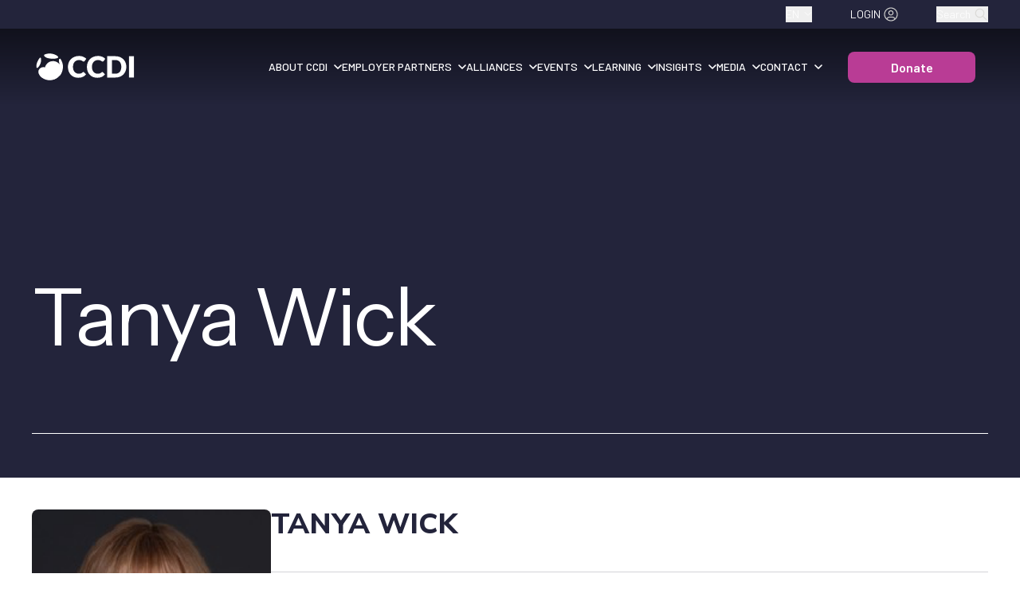

--- FILE ---
content_type: text/html; charset=utf-8
request_url: https://ccdi.ca/en/team-members/tanya-wick
body_size: 8986
content:
<!DOCTYPE html><html lang="en" class="__variable_52f0b0 __variable_9e4b52 __variable_273272"><head><meta charSet="utf-8"/><meta name="viewport" content="width=device-width, initial-scale=1"/><link rel="preload" href="/_next/static/media/b0bb26939bb40fdb-s.p.woff2" as="font" crossorigin="" type="font/woff2"/><link rel="stylesheet" href="/_next/static/css/2f8491e080f41056.css" data-precedence="next"/><link rel="stylesheet" href="/_next/static/css/003677fa0998b39e.css" data-precedence="next"/><link rel="stylesheet" href="/_next/static/css/b58fe430f9fca727.css" data-precedence="next"/><link rel="preload" as="script" fetchPriority="low" href="/_next/static/chunks/webpack-6035eea43c4d4f25.js"/><script src="/_next/static/chunks/fd9d1056-b3e22152f23ae9ca.js" async=""></script><script src="/_next/static/chunks/117-f4d8dc87e9a678b7.js" async=""></script><script src="/_next/static/chunks/main-app-a48abc50cba07776.js" async=""></script><script src="/_next/static/chunks/448-4e8c24131e5bfea9.js" async=""></script><script src="/_next/static/chunks/app/%5Blocale%5D/not-found-e47c26c592774e0e.js" async=""></script><script src="/_next/static/chunks/562-a348af1031867a0b.js" async=""></script><script src="/_next/static/chunks/498-4858ffcde538f091.js" async=""></script><script src="/_next/static/chunks/965-e906be7730a89774.js" async=""></script><script src="/_next/static/chunks/3-5c44d302eb10f775.js" async=""></script><script src="/_next/static/chunks/255-b0afbc6aa27187f2.js" async=""></script><script src="/_next/static/chunks/794-ded972e48b0a6634.js" async=""></script><script src="/_next/static/chunks/app/layout-0b1ddd79802eb064.js" async=""></script><script src="/_next/static/chunks/398-f7049da826e16b37.js" async=""></script><script src="/_next/static/chunks/570-b67739530f0e7088.js" async=""></script><script src="/_next/static/chunks/800-534123d280fd100f.js" async=""></script><script src="/_next/static/chunks/app/%5Blocale%5D/page-a7eadd132ad5cb60.js" async=""></script><script src="/_next/static/chunks/app/not-found-9668d62dd4b7a227.js" async=""></script><script src="/_next/static/chunks/app/%5Blocale%5D/team-members/%5Bslug%5D/page-a1fe6999145ab040.js" async=""></script><link rel="icon" href="/favicon.ico" type="image/x-icon"/><link rel="shortcut icon" href="/favicon.ico" type="image/x-icon"/><link rel="apple-touch-icon" href="/favicon.ico"/><link rel="preload" href="/scripts/jquery-3.7.1.min.js" as="script"/><link rel="preload" href="/scripts/20240816_nregform.js" as="script"/><title>Tanya Wick - CCDI</title><meta name="description" content="Learn more about Tanya Wick at CCDI."/><meta name="author" content="CCDI"/><meta name="keywords" content="Indigenous employment, career development, diversity, inclusion, jobs, training, Indigenous peoples, workplace inclusion"/><meta name="creator" content="CCDI"/><meta name="publisher" content="CCDI"/><meta name="robots" content="index, follow"/><meta name="googlebot" content="index, follow, max-video-preview:-1, max-image-preview:large, max-snippet:-1"/><link rel="canonical" href="https://ccdi.ca"/><meta name="format-detection" content="telephone=no, address=no, email=no"/><meta property="og:title" content="Tanya Wick"/><meta property="og:description" content="Learn more about Tanya Wick at CCDI."/><meta property="og:image" content="https://new-api.ccdi.ca/wp-content/uploads/2025/06/Tanya-Wick-headshot.png"/><meta name="twitter:card" content="summary_large_image"/><meta name="twitter:title" content="Tanya Wick"/><meta name="twitter:description" content="Learn more about Tanya Wick at CCDI."/><meta name="twitter:image" content="https://new-api.ccdi.ca/wp-content/uploads/2025/06/Tanya-Wick-headshot.png"/><link rel="shortcut icon" href="/favicon.ico"/><link rel="icon" href="/favicon.ico" type="image/x-icon" sizes="256x256"/><link rel="icon" href="/favicon.ico"/><link rel="apple-touch-icon" href="/favicon.ico"/><meta name="next-size-adjust"/><script src="/_next/static/chunks/polyfills-42372ed130431b0a.js" noModule=""></script></head><body><noscript><iframe src="https://www.googletagmanager.com/ns.html?id=GTM-PDTWMC9" height="0" width="0" style="display:none;visibility:hidden"></iframe></noscript><script>(self.__next_s=self.__next_s||[]).push([0,{"children":"\n        // Suppress hydration warnings for attributes added by third-party scripts\n        const originalConsoleError = console.error;\n        console.error = function(...args) {\n          const message = args[0];\n          if (typeof message === 'string') {\n            // Suppress Google Analytics hydration warnings\n            if ((message.includes('data-google-analytics-opt-out') || \n                 message.includes('Extra attributes from the server')) &&\n                message.includes('html')) {\n              return; // Suppress Google Analytics hydration warnings\n            }\n            // Suppress other common third-party hydration warnings\n            if (message.includes('Extra attributes from the server') &&\n                (message.includes('data-') || message.includes('acsb-'))) {\n              return; // Suppress third-party data attribute warnings\n            }\n          }\n          originalConsoleError.apply(console, args);\n        };\n      ","id":"hydration-warning-suppressor"}])</script><script>(self.__next_s=self.__next_s||[]).push([0,{"children":"\n              // Global jQuery management to prevent conflicts\n              if (typeof window !== 'undefined') {\n                window.jQueryLoadPromise = null;\n                window.jQueryReady = false;\n                \n                window.ensureJQuery = function() {\n                  if (window.jQueryLoadPromise) {\n                    return window.jQueryLoadPromise;\n                  }\n                  \n                  window.jQueryLoadPromise = new Promise((resolve, reject) => {\n                    // Check if jQuery is already loaded\n                    if (typeof window.jQuery === 'function') {\n                      if (typeof window.$ === 'undefined') {\n                        window.$ = window.jQuery;\n                      }\n                      window.jQueryReady = true;\n                      resolve(window.jQuery);\n                      return;\n                    }\n                    \n                    // Load jQuery if not present\n                    const script = document.createElement('script');\n                    script.src = '/scripts/jquery-3.7.1.min.js';\n                    script.onload = function() {\n                      if (typeof window.jQuery === 'function') {\n                        if (typeof window.$ === 'undefined') {\n                          window.$ = window.jQuery;\n                        }\n                        window.jQueryReady = true;\n                        resolve(window.jQuery);\n                      } else {\n                        reject(new Error('jQuery failed to load properly'));\n                      }\n                    };\n                    script.onerror = function() {\n                      reject(new Error('Failed to load jQuery script'));\n                    };\n                    document.head.appendChild(script);\n                  });\n                  \n                  return window.jQueryLoadPromise;\n                };\n              }\n            ","id":"global-jquery-manager"}])</script><style>#nprogress{pointer-events:none}#nprogress .bar{background:#314F9D;position:fixed;z-index:1600;top: 0;left:0;width:100%;height:3px}#nprogress .peg{display:block;position:absolute;right:0;width:100px;height:100%;box-shadow:0 0 10px #314F9D,0 0 5px #314F9D;opacity:1;-webkit-transform:rotate(3deg) translate(0px,-4px);-ms-transform:rotate(3deg) translate(0px,-4px);transform:rotate(3deg) translate(0px,-4px)}#nprogress .spinner{display:block;position:fixed;z-index:1600;top: 15px;right:15px}#nprogress .spinner-icon{width:18px;height:18px;box-sizing:border-box;border:2px solid transparent;border-top-color:#314F9D;border-left-color:#314F9D;border-radius:50%;-webkit-animation:nprogress-spinner 400ms linear infinite;animation:nprogress-spinner 400ms linear infinite}.nprogress-custom-parent{overflow:hidden;position:relative}.nprogress-custom-parent #nprogress .bar,.nprogress-custom-parent #nprogress .spinner{position:absolute}@-webkit-keyframes nprogress-spinner{0%{-webkit-transform:rotate(0deg)}100%{-webkit-transform:rotate(360deg)}}@keyframes nprogress-spinner{0%{transform:rotate(0deg)}100%{transform:rotate(360deg)}}</style><!--$!--><template data-dgst="BAILOUT_TO_CLIENT_SIDE_RENDERING"></template><!--/$--><!--$!--><template data-dgst="BAILOUT_TO_CLIENT_SIDE_RENDERING"></template><!--/$--><script src="/_next/static/chunks/webpack-6035eea43c4d4f25.js" async=""></script><script>(self.__next_f=self.__next_f||[]).push([0]);self.__next_f.push([2,null])</script><script>self.__next_f.push([1,"1:HL[\"/_next/static/media/26d0ba92e140f0dc-s.p.woff2\",\"font\",{\"crossOrigin\":\"\",\"type\":\"font/woff2\"}]\n2:HL[\"/_next/static/media/60c9b95e8d9e49be-s.p.woff2\",\"font\",{\"crossOrigin\":\"\",\"type\":\"font/woff2\"}]\n3:HL[\"/_next/static/media/61d96c4884191721-s.p.woff2\",\"font\",{\"crossOrigin\":\"\",\"type\":\"font/woff2\"}]\n4:HL[\"/_next/static/media/68180864d7f93f02.p.woff2\",\"font\",{\"crossOrigin\":\"\",\"type\":\"font/woff2\"}]\n5:HL[\"/_next/static/media/6ad0344ed98ac2e9-s.p.woff2\",\"font\",{\"crossOrigin\":\"\",\"type\":\"font/woff2\"}]\n6:HL[\"/_next/static/media/b0bb26939bb40fdb-s.p.woff2\",\"font\",{\"crossOrigin\":\"\",\"type\":\"font/woff2\"}]\n7:HL[\"/_next/static/css/2f8491e080f41056.css\",\"style\"]\n8:HL[\"/_next/static/css/003677fa0998b39e.css\",\"style\"]\n9:HL[\"/_next/static/css/b58fe430f9fca727.css\",\"style\"]\n"])</script><script>self.__next_f.push([1,"a:I[2846,[],\"\"]\nd:I[4707,[],\"\"]\n10:I[6423,[],\"\"]\n11:I[8346,[\"448\",\"static/chunks/448-4e8c24131e5bfea9.js\",\"82\",\"static/chunks/app/%5Blocale%5D/not-found-e47c26c592774e0e.js\"],\"default\"]\n12:I[8003,[\"448\",\"static/chunks/448-4e8c24131e5bfea9.js\",\"562\",\"static/chunks/562-a348af1031867a0b.js\",\"498\",\"static/chunks/498-4858ffcde538f091.js\",\"965\",\"static/chunks/965-e906be7730a89774.js\",\"3\",\"static/chunks/3-5c44d302eb10f775.js\",\"255\",\"static/chunks/255-b0afbc6aa27187f2.js\",\"794\",\"static/chunks/794-ded972e48b0a6634.js\",\"185\",\"static/chunks/app/layout-0b1ddd79802eb064.js\"],\"\"]\n15:I[6539,[\"448\",\"static/chunks/448-4e8c24131e5bfea9.js\",\"562\",\"static/chunks/562-a348af1031867a0b.js\",\"498\",\"static/chunks/498-4858ffcde538f091.js\",\"965\",\"static/chunks/965-e906be7730a89774.js\",\"3\",\"static/chunks/3-5c44d302eb10f775.js\",\"255\",\"static/chunks/255-b0afbc6aa27187f2.js\",\"794\",\"static/chunks/794-ded972e48b0a6634.js\",\"185\",\"static/chunks/app/layout-0b1ddd79802eb064.js\"],\"\"]\n16:\"$Sreact.suspense\"\n17:I[1523,[\"448\",\"static/chunks/448-4e8c24131e5bfea9.js\",\"562\",\"static/chunks/562-a348af1031867a0b.js\",\"498\",\"static/chunks/498-4858ffcde538f091.js\",\"965\",\"static/chunks/965-e906be7730a89774.js\",\"398\",\"static/chunks/398-f7049da826e16b37.js\",\"794\",\"static/chunks/794-ded972e48b0a6634.js\",\"570\",\"static/chunks/570-b67739530f0e7088.js\",\"800\",\"static/chunks/800-534123d280fd100f.js\",\"61\",\"static/chunks/app/%5Blocale%5D/page-a7eadd132ad5cb60.js\"],\"BailoutToCSR\"]\n18:I[1865,[\"448\",\"static/chunks/448-4e8c24131e5bfea9.js\",\"562\",\"static/chunks/562-a348af1031867a0b.js\",\"498\",\"static/chunks/498-4858ffcde538f091.js\",\"965\",\"static/chunks/965-e906be7730a89774.js\",\"3\",\"static/chunks/3-5c44d302eb10f775.js\",\"255\",\"static/chunks/255-b0afbc6aa27187f2.js\",\"794\",\"static/chunks/794-ded972e48b0a6634.js\",\"185\",\"static/chunks/app/layout-0b1ddd79802eb064.js\"],\"default\"]\n19:I[9295,[\"448\",\"static/chunks/448-4e8c24131e5bfea9.js\",\"562\",\"static/chunks/562-a348af1031867a0b.js\",\"498\",\"static/chunks/498-4858ffcde538f091.js\",\"965\",\"static/chunks/965-e906be7730a89774.js\",\"3\",\"static/chunks"])</script><script>self.__next_f.push([1,"/3-5c44d302eb10f775.js\",\"255\",\"static/chunks/255-b0afbc6aa27187f2.js\",\"794\",\"static/chunks/794-ded972e48b0a6634.js\",\"185\",\"static/chunks/app/layout-0b1ddd79802eb064.js\"],\"default\"]\n1a:I[5292,[\"448\",\"static/chunks/448-4e8c24131e5bfea9.js\",\"160\",\"static/chunks/app/not-found-9668d62dd4b7a227.js\"],\"default\"]\n1b:I[2834,[\"448\",\"static/chunks/448-4e8c24131e5bfea9.js\",\"562\",\"static/chunks/562-a348af1031867a0b.js\",\"498\",\"static/chunks/498-4858ffcde538f091.js\",\"965\",\"static/chunks/965-e906be7730a89774.js\",\"3\",\"static/chunks/3-5c44d302eb10f775.js\",\"255\",\"static/chunks/255-b0afbc6aa27187f2.js\",\"794\",\"static/chunks/794-ded972e48b0a6634.js\",\"185\",\"static/chunks/app/layout-0b1ddd79802eb064.js\"],\"default\"]\n1c:I[1688,[\"448\",\"static/chunks/448-4e8c24131e5bfea9.js\",\"562\",\"static/chunks/562-a348af1031867a0b.js\",\"498\",\"static/chunks/498-4858ffcde538f091.js\",\"965\",\"static/chunks/965-e906be7730a89774.js\",\"3\",\"static/chunks/3-5c44d302eb10f775.js\",\"255\",\"static/chunks/255-b0afbc6aa27187f2.js\",\"794\",\"static/chunks/794-ded972e48b0a6634.js\",\"185\",\"static/chunks/app/layout-0b1ddd79802eb064.js\"],\"default\"]\n1e:I[1060,[],\"\"]\ne:[\"locale\",\"en\",\"d\"]\nf:[\"slug\",\"tanya-wick\",\"d\"]\n13:T4bc,\n        document.addEventListener('click', function(e) {\n          // Check if the clicked element is an anchor link or within one\n          const anchor = e.target.closest('a');\n          if (!anchor) return;\n          \n          const href = anchor.getAttribute('href');\n          if (!href || !href.startsWith('#')) return;\n          \n          e.preventDefault();\n          \n          // Find the target element\n          const targetId = href.substring(1);\n          const targetElement = document.getElementById(targetId);\n          \n          if (targetElement) {\n            // Calculate offset (adjust this value based on your fixed header height)\n            const headerOffset = 120; // Adjust based on your header height\n            const elementPosition = targetElement.getBoundingClientRect().top;\n            const offsetPosition = elementPosition + window.pageYO"])</script><script>self.__next_f.push([1,"ffset - headerOffset;\n            \n            // Smooth scroll to the target\n            window.scrollTo({\n              top: offsetPosition,\n              behavior: 'smooth'\n            });\n            \n            // Update URL without reloading page\n            history.pushState(null, null, href);\n          }\n        });\n      14:T7a2,\n              // Global jQuery management to prevent conflicts\n              if (typeof window !== 'undefined') {\n                window.jQueryLoadPromise = null;\n                window.jQueryReady = false;\n                \n                window.ensureJQuery = function() {\n                  if (window.jQueryLoadPromise) {\n                    return window.jQueryLoadPromise;\n                  }\n                  \n                  window.jQueryLoadPromise = new Promise((resolve, reject) =\u003e {\n                    // Check if jQuery is already loaded\n                    if (typeof window.jQuery === 'function') {\n                      if (typeof window.$ === 'undefined') {\n                        window.$ = window.jQuery;\n                      }\n                      window.jQueryReady = true;\n                      resolve(window.jQuery);\n                      return;\n                    }\n                    \n                    // Load jQuery if not present\n                    const script = document.createElement('script');\n                    script.src = '/scripts/jquery-3.7.1.min.js';\n                    script.onload = function() {\n                      if (typeof window.jQuery === 'function') {\n                        if (typeof window.$ === 'undefined') {\n                          window.$ = window.jQuery;\n                        }\n                        window.jQueryReady = true;\n                        resolve(window.jQuery);\n                      } else {\n                        reject(new Error('jQuery failed to load properly'));\n                      }\n                    };\n                    script.onerror = function() {\n                      reject(new Error('Fai"])</script><script>self.__next_f.push([1,"led to load jQuery script'));\n                    };\n                    document.head.appendChild(script);\n                  });\n                  \n                  return window.jQueryLoadPromise;\n                };\n              }\n            1f:[]\n"])</script><script>self.__next_f.push([1,"0:[\"$\",\"$La\",null,{\"buildId\":\"R9SuoWqNzLxLGzsZQqSPe\",\"assetPrefix\":\"\",\"urlParts\":[\"\",\"en\",\"team-members\",\"tanya-wick\"],\"initialTree\":[\"\",{\"children\":[[\"locale\",\"en\",\"d\"],{\"children\":[\"team-members\",{\"children\":[[\"slug\",\"tanya-wick\",\"d\"],{\"children\":[\"__PAGE__\",{}]}]}]}]},\"$undefined\",\"$undefined\",true],\"initialSeedData\":[\"\",{\"children\":[[\"locale\",\"en\",\"d\"],{\"children\":[\"team-members\",{\"children\":[[\"slug\",\"tanya-wick\",\"d\"],{\"children\":[\"__PAGE__\",{},[[\"$Lb\",\"$Lc\",null],null],null]},[null,[\"$\",\"$Ld\",null,{\"parallelRouterKey\":\"children\",\"segmentPath\":[\"children\",\"$e\",\"children\",\"team-members\",\"children\",\"$f\",\"children\"],\"error\":\"$undefined\",\"errorStyles\":\"$undefined\",\"errorScripts\":\"$undefined\",\"template\":[\"$\",\"$L10\",null,{}],\"templateStyles\":\"$undefined\",\"templateScripts\":\"$undefined\",\"notFound\":\"$undefined\",\"notFoundStyles\":\"$undefined\"}]],null]},[null,[\"$\",\"$Ld\",null,{\"parallelRouterKey\":\"children\",\"segmentPath\":[\"children\",\"$e\",\"children\",\"team-members\",\"children\"],\"error\":\"$undefined\",\"errorStyles\":\"$undefined\",\"errorScripts\":\"$undefined\",\"template\":[\"$\",\"$L10\",null,{}],\"templateStyles\":\"$undefined\",\"templateScripts\":\"$undefined\",\"notFound\":\"$undefined\",\"notFoundStyles\":\"$undefined\"}]],null]},[null,[\"$\",\"$Ld\",null,{\"parallelRouterKey\":\"children\",\"segmentPath\":[\"children\",\"$e\",\"children\"],\"error\":\"$undefined\",\"errorStyles\":\"$undefined\",\"errorScripts\":\"$undefined\",\"template\":[\"$\",\"$L10\",null,{}],\"templateStyles\":\"$undefined\",\"templateScripts\":\"$undefined\",\"notFound\":[\"$\",\"$L11\",null,{}],\"notFoundStyles\":[]}]],null]},[[[[\"$\",\"link\",\"0\",{\"rel\":\"stylesheet\",\"href\":\"/_next/static/css/2f8491e080f41056.css\",\"precedence\":\"next\",\"crossOrigin\":\"$undefined\"}],[\"$\",\"link\",\"1\",{\"rel\":\"stylesheet\",\"href\":\"/_next/static/css/003677fa0998b39e.css\",\"precedence\":\"next\",\"crossOrigin\":\"$undefined\"}],[\"$\",\"link\",\"2\",{\"rel\":\"stylesheet\",\"href\":\"/_next/static/css/b58fe430f9fca727.css\",\"precedence\":\"next\",\"crossOrigin\":\"$undefined\"}]],[\"$\",\"html\",null,{\"lang\":\"en\",\"className\":\"__variable_52f0b0 __variable_9e4b52 __variable_273272\",\"children\":[[\"$\",\"head\",null,{\"children\":[[\"$\",\"link\",null,{\"rel\":\"icon\",\"href\":\"/favicon.ico\",\"type\":\"image/x-icon\"}],[\"$\",\"link\",null,{\"rel\":\"shortcut icon\",\"href\":\"/favicon.ico\",\"type\":\"image/x-icon\"}],[\"$\",\"link\",null,{\"rel\":\"apple-touch-icon\",\"href\":\"/favicon.ico\"}],[\"$\",\"link\",null,{\"rel\":\"preload\",\"href\":\"/scripts/jquery-3.7.1.min.js\",\"as\":\"script\"}],[\"$\",\"link\",null,{\"rel\":\"preload\",\"href\":\"/scripts/20240816_nregform.js\",\"as\":\"script\"}]]}],[\"$\",\"body\",null,{\"children\":[[\"$\",\"$L12\",null,{\"id\":\"google-tag-manager\",\"strategy\":\"afterInteractive\",\"dangerouslySetInnerHTML\":{\"__html\":\"\\n              (function(w,d,s,l,i){w[l]=w[l]||[];w[l].push({'gtm.start':\\n              new Date().getTime(),event:'gtm.js'});var f=d.getElementsByTagName(s)[0],\\n              j=d.createElement(s),dl=l!='dataLayer'?'\u0026l='+l:'';j.async=true;j.src=\\n              'https://www.googletagmanager.com/gtm.js?id='+i+dl;f.parentNode.insertBefore(j,f);\\n              })(window,document,'script','dataLayer','GTM-PDTWMC9');\\n            \"}}],[\"$\",\"noscript\",null,{\"children\":[\"$\",\"iframe\",null,{\"src\":\"https://www.googletagmanager.com/ns.html?id=GTM-PDTWMC9\",\"height\":\"0\",\"width\":\"0\",\"style\":{\"display\":\"none\",\"visibility\":\"hidden\"}}]}],[\"$\",\"$L12\",null,{\"id\":\"global-anchor-handler\",\"strategy\":\"afterInteractive\",\"children\":\"$13\"}],[\"$\",\"$L12\",null,{\"id\":\"hydration-warning-suppressor\",\"strategy\":\"beforeInteractive\",\"children\":\"\\n        // Suppress hydration warnings for attributes added by third-party scripts\\n        const originalConsoleError = console.error;\\n        console.error = function(...args) {\\n          const message = args[0];\\n          if (typeof message === 'string') {\\n            // Suppress Google Analytics hydration warnings\\n            if ((message.includes('data-google-analytics-opt-out') || \\n                 message.includes('Extra attributes from the server')) \u0026\u0026\\n                message.includes('html')) {\\n              return; // Suppress Google Analytics hydration warnings\\n            }\\n            // Suppress other common third-party hydration warnings\\n            if (message.includes('Extra attributes from the server') \u0026\u0026\\n                (message.includes('data-') || message.includes('acsb-'))) {\\n              return; // Suppress third-party data attribute warnings\\n            }\\n          }\\n          originalConsoleError.apply(console, args);\\n        };\\n      \"}],[\"$\",\"$L12\",null,{\"id\":\"global-jquery-manager\",\"strategy\":\"beforeInteractive\",\"dangerouslySetInnerHTML\":{\"__html\":\"$14\"}}],[\"$\",\"$L15\",null,{\"color\":\"#314F9D\",\"height\":3,\"showSpinner\":false,\"easing\":\"ease\",\"speed\":200,\"shadow\":\"0 0 10px #314F9D,0 0 5px #314F9D\"}],[\"$\",\"$16\",null,{\"fallback\":null,\"children\":[\"$\",\"$L17\",null,{\"reason\":\"next/dynamic\",\"children\":[\"$\",\"$L18\",null,{\"children\":[\"$\",\"div\",null,{\"className\":\"flex flex-col min-h-screen\",\"children\":[[\"$\",\"$16\",null,{\"fallback\":null,\"children\":[\"$\",\"$L17\",null,{\"reason\":\"next/dynamic\",\"children\":[\"$\",\"$L19\",null,{}]}]}],[\"$\",\"main\",null,{\"className\":\"flex-grow\",\"children\":[\"$\",\"$Ld\",null,{\"parallelRouterKey\":\"children\",\"segmentPath\":[\"children\"],\"error\":\"$undefined\",\"errorStyles\":\"$undefined\",\"errorScripts\":\"$undefined\",\"template\":[\"$\",\"$L10\",null,{}],\"templateStyles\":\"$undefined\",\"templateScripts\":\"$undefined\",\"notFound\":[\"$\",\"$L1a\",null,{}],\"notFoundStyles\":[]}]}],[\"$\",\"$16\",null,{\"fallback\":null,\"children\":[\"$\",\"$L17\",null,{\"reason\":\"next/dynamic\",\"children\":[\"$\",\"$L1b\",null,{}]}]}]]}]}]}]}],[\"$\",\"$16\",null,{\"fallback\":null,\"children\":[\"$\",\"$L17\",null,{\"reason\":\"next/dynamic\",\"children\":[\"$\",\"$L1c\",null,{}]}]}]]}]]}]],null],null],\"couldBeIntercepted\":false,\"initialHead\":[null,\"$L1d\"],\"globalErrorComponent\":\"$1e\",\"missingSlots\":\"$W1f\"}]\n"])</script><script>self.__next_f.push([1,"20:I[1695,[\"562\",\"static/chunks/562-a348af1031867a0b.js\",\"316\",\"static/chunks/app/%5Blocale%5D/team-members/%5Bslug%5D/page-a1fe6999145ab040.js\"],\"default\"]\n21:I[9831,[\"562\",\"static/chunks/562-a348af1031867a0b.js\",\"316\",\"static/chunks/app/%5Blocale%5D/team-members/%5Bslug%5D/page-a1fe6999145ab040.js\"],\"default\"]\n23:[\"presenter\"]\n24:{\"title_fr\":\"Tanya Wick\",\"content_fr\":\"\",\"position\":\"\",\"position_fr\":\"\",\"extended_position\":\"\",\"extended_position_fr\":\"\",\"Position\":\"\"}\n22:{\"id\":1631,\"title\":\"Tanya Wick\",\"content\":\"\u003cp\u003eTanya Wick is a transformative executive leader with a talent for building accountable work cultures and teams, and strong foundations in processes and programs to align workforce plans with business requirements. She ensures that organizations and their people are well-equipped and strongly positioned for results and sustainable growth.\u003c/p\u003e\\n\u003cp\u003eAs the first female executive in Tolko Industries’ 64-year history, Tanya, who has seen her role expand from Vice President, Human Resources to Vice President, People \u0026amp; Services, partners with executive leadership and the board of directors to shape and execute the organization’s strategic direction.\u003c/p\u003e\\n\u003cp\u003eTanya’s leadership expertise spans a wide range of operational functions, including human resources, procurement, administration, payroll, and communications.\u003c/p\u003e\\n\",\"featured_image\":\"https://new-api.ccdi.ca/wp-content/uploads/2025/06/Tanya-Wick-headshot.png\",\"slug\":\"tanya-wick\",\"link\":\"https://new-api.ccdi.ca/team-members/tanya-wick/\",\"categories\":\"$23\",\"acf\":\"$24\"}\nc:[[\"$\",\"$L20\",null,{\"memberData\":{\"id\":1631,\"title\":\"Tanya Wick\",\"content\":\"\u003cp\u003eTanya Wick is a transformative executive leader with a talent for building accountable work cultures and teams, and strong foundations in processes and programs to align workforce plans with business requirements. She ensures that organizations and their people are well-equipped and strongly positioned for results and sustainable growth.\u003c/p\u003e\\n\u003cp\u003eAs the first female executive in Tolko Industries’ 64-year hi"])</script><script>self.__next_f.push([1,"story, Tanya, who has seen her role expand from Vice President, Human Resources to Vice President, People \u0026amp; Services, partners with executive leadership and the board of directors to shape and execute the organization’s strategic direction.\u003c/p\u003e\\n\u003cp\u003eTanya’s leadership expertise spans a wide range of operational functions, including human resources, procurement, administration, payroll, and communications.\u003c/p\u003e\\n\",\"featured_image\":\"https://new-api.ccdi.ca/wp-content/uploads/2025/06/Tanya-Wick-headshot.png\",\"slug\":\"tanya-wick\",\"link\":\"https://new-api.ccdi.ca/team-members/tanya-wick/\",\"categories\":[\"presenter\"],\"acf\":{\"title_fr\":\"Tanya Wick\",\"content_fr\":\"\",\"position\":\"\",\"position_fr\":\"\",\"extended_position\":\"\",\"extended_position_fr\":\"\",\"Position\":\"\"}},\"lang\":\"en\"}],[\"$\",\"$L21\",null,{\"memberData\":\"$22\",\"lang\":\"en\"}]]\n1d:[[\"$\",\"meta\",\"0\",{\"name\":\"viewport\",\"content\":\"width=device-width, initial-scale=1\"}],[\"$\",\"meta\",\"1\",{\"charSet\":\"utf-8\"}],[\"$\",\"title\",\"2\",{\"children\":\"Tanya Wick - CCDI\"}],[\"$\",\"meta\",\"3\",{\"name\":\"description\",\"content\":\"Learn more about Tanya Wick at CCDI.\"}],[\"$\",\"meta\",\"4\",{\"name\":\"author\",\"content\":\"CCDI\"}],[\"$\",\"meta\",\"5\",{\"name\":\"keywords\",\"content\":\"Indigenous employment, career development, diversity, inclusion, jobs, training, Indigenous peoples, workplace inclusion\"}],[\"$\",\"meta\",\"6\",{\"name\":\"creator\",\"content\":\"CCDI\"}],[\"$\",\"meta\",\"7\",{\"name\":\"publisher\",\"content\":\"CCDI\"}],[\"$\",\"meta\",\"8\",{\"name\":\"robots\",\"content\":\"index, follow\"}],[\"$\",\"meta\",\"9\",{\"name\":\"googlebot\",\"content\":\"index, follow, max-video-preview:-1, max-image-preview:large, max-snippet:-1\"}],[\"$\",\"link\",\"10\",{\"rel\":\"canonical\",\"href\":\"https://ccdi.ca\"}],[\"$\",\"meta\",\"11\",{\"name\":\"format-detection\",\"content\":\"telephone=no, address=no, email=no\"}],[\"$\",\"meta\",\"12\",{\"property\":\"og:title\",\"content\":\"Tanya Wick\"}],[\"$\",\"meta\",\"13\",{\"property\":\"og:description\",\"content\":\"Learn more about Tanya Wick at CCDI.\"}],[\"$\",\"meta\",\"14\",{\"property\":\"og:image\",\"content\":\"https://new-api.ccdi.ca/wp-content/uploads/2025/06/Tanya-Wick-he"])</script><script>self.__next_f.push([1,"adshot.png\"}],[\"$\",\"meta\",\"15\",{\"name\":\"twitter:card\",\"content\":\"summary_large_image\"}],[\"$\",\"meta\",\"16\",{\"name\":\"twitter:title\",\"content\":\"Tanya Wick\"}],[\"$\",\"meta\",\"17\",{\"name\":\"twitter:description\",\"content\":\"Learn more about Tanya Wick at CCDI.\"}],[\"$\",\"meta\",\"18\",{\"name\":\"twitter:image\",\"content\":\"https://new-api.ccdi.ca/wp-content/uploads/2025/06/Tanya-Wick-headshot.png\"}],[\"$\",\"link\",\"19\",{\"rel\":\"shortcut icon\",\"href\":\"/favicon.ico\"}],[\"$\",\"link\",\"20\",{\"rel\":\"icon\",\"href\":\"/favicon.ico\",\"type\":\"image/x-icon\",\"sizes\":\"256x256\"}],[\"$\",\"link\",\"21\",{\"rel\":\"icon\",\"href\":\"/favicon.ico\"}],[\"$\",\"link\",\"22\",{\"rel\":\"apple-touch-icon\",\"href\":\"/favicon.ico\"}],[\"$\",\"meta\",\"23\",{\"name\":\"next-size-adjust\"}]]\nb:null\n"])</script></body></html>

--- FILE ---
content_type: image/svg+xml
request_url: https://ccdi.ca/images/ic_youtube.svg
body_size: 810
content:
<svg width="40" height="40" viewBox="0 0 40 40" fill="none" xmlns="http://www.w3.org/2000/svg">
<g clip-path="url(#clip0_894_38404)">
<g clip-path="url(#clip1_894_38404)">
<g clip-path="url(#clip2_894_38404)">
<path d="M20 40C31.0457 40 40 31.0457 40 20C40 8.9543 31.0457 0 20 0C8.9543 0 0 8.9543 0 20C0 31.0457 8.9543 40 20 40Z" fill="white"/>
<path fill-rule="evenodd" clip-rule="evenodd" d="M14.2227 10.6665V29.3332L29.3338 19.9998L14.2227 10.6665Z" fill="#23243B"/>
</g>
</g>
</g>
<defs>
<clipPath id="clip0_894_38404">
<rect width="40" height="40" fill="white"/>
</clipPath>
<clipPath id="clip1_894_38404">
<rect width="40" height="40" fill="white"/>
</clipPath>
<clipPath id="clip2_894_38404">
<rect width="40" height="40" fill="white"/>
</clipPath>
</defs>
</svg>


--- FILE ---
content_type: image/svg+xml
request_url: https://ccdi.ca/images/Logo-coloured-white.svg
body_size: 2969
content:
<svg width="134" height="43" viewBox="0 0 134 43" fill="none" xmlns="http://www.w3.org/2000/svg">
<path d="M20.7361 10.7248C23.7142 11.1601 26.7611 11.3701 30.0219 10.4919C33.5919 9.65954 31.6484 7.81154 29.5942 6.62791C27.0284 5.14645 21.3317 2.98154 14.7568 5.40609C13.6648 5.83754 13.2753 6.99063 14.3215 7.99482C16.1848 9.78172 18.8728 10.4499 20.7322 10.721" fill="white"/>
<path d="M30.7131 15.5704C36.0586 18.6784 37.4408 25.7917 35.8028 29.9344C34.7986 32.4735 30.5146 36.3451 28.4413 36.872C26.5017 37.3455 24.8598 36.9789 23.932 36.746C23.1073 36.5437 17.8878 35.2455 15.49 30.4346C14.6233 28.7011 14.4706 27.1929 14.398 26.4522C14.0277 22.466 15.8451 19.5947 16.5171 18.644C17.0669 17.8689 18.2849 16.1927 20.5606 15.116C23.4662 13.7415 27.4257 13.6613 30.7131 15.5666" fill="white"/>
<path d="M28.3573 33.3861C29.9533 33.9894 30.0373 36.1925 28.51 36.9447C27.2653 37.5594 25.99 37.9832 24.688 38.2467C23.5349 38.5827 17.2349 39.8465 11.1106 35.5587C9.30076 34.5621 5.06257 29.9879 6.68912 25.8337C7.67039 23.4512 10.1789 21.5421 13.6458 21.8934C16.8302 22.2179 18.6171 24.4897 19.4571 25.7039C22.4544 30.0376 25.7571 32.401 28.3535 33.3823" fill="white"/>
<path d="M33.5156 33.1529C34.4549 32.1411 35.8142 30.442 36.8183 28.0213C38.002 25.1691 38.0325 22.6835 38.1203 21.454C38.3189 16.4713 35.2453 11.458 34.6229 10.9082C30.3733 11.7329 35.2567 17.1051 32.8016 21.4158C31.5225 23.6647 28.0785 28.1358 33.5156 33.1529Z" fill="white"/>
<path d="M3.80261 21.9808C3.84079 22.8246 4.82206 23.1797 5.48643 22.6566C6.51734 21.851 8.35006 19.4761 9.25879 16.5513C10.0262 14.0886 9.88879 11.6526 9.67115 10.5682C9.48788 9.46097 8.47988 9.49915 8.00643 10.091C6.63952 11.8053 5.05497 14.3788 4.37915 16.7461C3.90188 18.4222 3.78352 19.667 3.76824 20.9002C3.76443 21.2973 3.78734 21.6333 3.80261 21.9808Z" fill="white"/>
<path d="M64.5269 28.1133C64.6758 28.1133 64.8285 28.14 64.9774 28.1973C65.1302 28.2546 65.2714 28.35 65.4127 28.4913L67.9327 31.1449C66.8293 32.5882 65.4433 33.6764 63.7823 34.4095C62.1214 35.1426 60.1551 35.5091 57.8833 35.5091C55.8023 35.5091 53.9353 35.154 52.2858 34.4477C50.6363 33.7413 49.2389 32.76 48.0896 31.5115C46.9403 30.2629 46.0622 28.7853 45.4474 27.0709C44.8327 25.3566 44.5234 23.4971 44.5234 21.4926C44.5234 19.488 44.8747 17.5713 45.5773 15.8569C46.2798 14.1464 47.2611 12.6688 48.5211 11.4278C49.7811 10.1869 51.2893 9.22094 53.0456 8.52984C54.802 7.83875 56.7416 7.49512 58.8569 7.49512C59.8878 7.49512 60.8538 7.58675 61.7663 7.76621C62.6751 7.94948 63.5265 8.19766 64.3169 8.51839C65.1073 8.83912 65.8327 9.22094 66.4971 9.66766C67.1614 10.1144 67.7533 10.6069 68.2649 11.1453L66.1191 14.0242C65.9816 14.1998 65.8174 14.3602 65.6303 14.5053C65.4433 14.6504 65.1798 14.7229 64.84 14.7229C64.6147 14.7229 64.4009 14.6733 64.2023 14.574C64 14.4748 63.79 14.3526 63.5609 14.2075C63.3356 14.0624 63.0874 13.9058 62.8202 13.7378C62.5491 13.5698 62.2283 13.4133 61.8618 13.2682C61.4914 13.1231 61.06 13.0009 60.5636 12.9017C60.0673 12.8024 59.4869 12.7528 58.8225 12.7528C57.6694 12.7528 56.6156 12.9551 55.6611 13.3637C54.7065 13.7722 53.8894 14.3526 53.206 15.1124C52.5225 15.8722 51.988 16.7886 51.6062 17.8691C51.2243 18.9497 51.0334 20.16 51.0334 21.5002C51.0334 22.8404 51.2243 24.1538 51.6062 25.2458C51.988 26.3378 52.5111 27.2542 53.1678 28.0026C53.8283 28.7509 54.5958 29.316 55.474 29.7055C56.3522 30.0949 57.2914 30.2897 58.2956 30.2897C58.8722 30.2897 59.3991 30.2629 59.8764 30.2057C60.3536 30.1484 60.7965 30.0529 61.2013 29.9155C61.6098 29.778 61.9993 29.5986 62.3658 29.3809C62.7362 29.1633 63.1103 28.8884 63.4845 28.5638C63.6373 28.4378 63.7976 28.3348 63.9733 28.2546C64.1489 28.1744 64.3322 28.1324 64.5193 28.1324L64.5269 28.1133Z" fill="white"/>
<path d="M89.0624 28.1133C89.2151 28.1133 89.3641 28.14 89.513 28.1973C89.6657 28.2546 89.807 28.35 89.9444 28.4913L92.4644 31.1449C91.361 32.5882 89.9788 33.6764 88.3179 34.4095C86.657 35.1426 84.6906 35.5091 82.4188 35.5091C80.3379 35.5091 78.4708 35.154 76.8213 34.4477C75.1719 33.7413 73.7744 32.76 72.6251 31.5115C71.4759 30.2629 70.5977 28.7853 69.983 27.0709C69.3682 25.3566 69.059 23.4971 69.059 21.4926C69.059 19.488 69.4102 17.5713 70.1128 15.8569C70.8153 14.1464 71.7966 12.6688 73.0566 11.4278C74.3166 10.1869 75.8248 9.22094 77.5811 8.52984C79.3375 7.83875 81.2733 7.49512 83.3962 7.49512C84.4233 7.49512 85.3931 7.58675 86.3019 7.76621C87.2106 7.94948 88.0621 8.19766 88.8524 8.51839C89.6428 8.83912 90.3682 9.22094 91.0326 9.66766C91.697 10.1144 92.285 10.6069 92.8004 11.1453L90.6546 14.0242C90.5171 14.1998 90.353 14.3602 90.1659 14.5053C89.9788 14.6504 89.7153 14.7229 89.3755 14.7229C89.1502 14.7229 88.9364 14.6733 88.7341 14.574C88.5317 14.4748 88.3217 14.3526 88.0926 14.2075C87.8673 14.0624 87.6191 13.9058 87.3481 13.7378C87.077 13.5698 86.7601 13.4133 86.3897 13.2682C86.0193 13.1231 85.5841 13.0009 85.0915 12.9017C84.5951 12.8024 84.0148 12.7528 83.3504 12.7528C82.1973 12.7528 81.1435 12.9551 80.189 13.3637C79.2344 13.7722 78.4173 14.3526 77.7339 15.1124C77.0504 15.8722 76.5159 16.7886 76.1341 17.8691C75.7522 18.9497 75.5613 20.16 75.5613 21.5002C75.5613 22.8404 75.7522 24.1538 76.1341 25.2458C76.5159 26.3378 77.039 27.2542 77.6957 28.0026C78.3524 28.7509 79.1237 29.316 80.0019 29.7055C80.8801 30.0949 81.8193 30.2897 82.8235 30.2897C83.4001 30.2897 83.927 30.2629 84.4042 30.2057C84.8815 30.1484 85.3206 30.0529 85.7291 29.9155C86.1339 29.778 86.5233 29.5986 86.8937 29.3809C87.2641 29.1633 87.6382 28.8884 88.0124 28.5638C88.1613 28.4378 88.3255 28.3348 88.5011 28.2546C88.6768 28.1744 88.8601 28.1324 89.0471 28.1324L89.0624 28.1133Z" fill="white"/>
<path d="M120.047 21.4926C120.047 23.4742 119.707 25.3032 119.02 26.9755C118.337 28.6517 117.374 30.0988 116.134 31.3206C114.893 32.5424 113.396 33.497 111.647 34.1804C109.898 34.8639 107.955 35.2075 105.824 35.2075H95.1755V7.79297H105.824C107.955 7.79297 109.898 8.1366 111.647 8.8277C113.396 9.51879 114.893 10.4733 116.134 11.6875C117.374 12.9055 118.34 14.3488 119.02 16.025C119.704 17.7012 120.047 19.5224 120.047 21.4888V21.4926ZM113.537 21.4926C113.537 20.1372 113.362 18.9153 113.01 17.8233C112.659 16.7313 112.155 15.8073 111.494 15.0475C110.838 14.2877 110.032 13.7035 109.078 13.2988C108.123 12.8902 107.039 12.6879 105.824 12.6879H101.571V30.3164H105.824C107.042 30.3164 108.127 30.1141 109.078 29.7055C110.032 29.297 110.838 28.7128 111.494 27.9568C112.151 27.197 112.659 26.273 113.01 25.181C113.362 24.089 113.537 22.8595 113.537 21.4926Z" fill="white"/>
<path d="M129.867 35.2075H123.472V7.79297H129.867V35.2037V35.2075Z" fill="white"/>
</svg> 

--- FILE ---
content_type: image/svg+xml
request_url: https://ccdi.ca/images/Logo.svg
body_size: 35725
content:
<svg width="350" height="48" viewBox="0 0 350 48" fill="none" xmlns="http://www.w3.org/2000/svg">
<g clip-path="url(#clip0_794_15269)">
<path d="M64.4184 18.2662C64.4737 18.2662 64.5303 18.2774 64.587 18.2984C64.6443 18.3187 64.6988 18.3551 64.7513 18.4075L65.6974 19.404C65.2835 19.9453 64.7632 20.353 64.1394 20.6285C63.5135 20.9047 62.7758 21.0432 61.924 21.0432C61.1415 21.0432 60.4387 20.9103 59.8205 20.6432C59.203 20.3781 58.6765 20.0096 58.2457 19.5404C57.8156 19.0725 57.4821 18.5173 57.2527 17.8739C57.0226 17.2299 56.9072 16.532 56.9072 15.7788C56.9072 15.0096 57.0373 14.3047 57.303 13.662C57.5653 13.0187 57.9359 12.4641 58.4079 11.9984C58.8821 11.5313 59.4492 11.1683 60.1072 10.9096C60.7681 10.6502 61.4946 10.5215 62.2911 10.5215C62.6779 10.5215 63.0408 10.5551 63.3828 10.6229C63.724 10.6914 64.0436 10.7844 64.3415 10.9061C64.6373 11.0257 64.91 11.1704 65.1604 11.3376C65.41 11.5047 65.6303 11.6893 65.824 11.8928L65.0184 12.9725C64.9667 13.0383 64.9051 13.0984 64.8373 13.1523C64.7632 13.2068 64.6667 13.2348 64.538 13.2348C64.4534 13.2348 64.3723 13.2152 64.2981 13.1774C64.2226 13.1404 64.1422 13.0942 64.0555 13.0404C63.973 12.9858 63.88 12.9264 63.7786 12.8641C63.6758 12.7991 63.5576 12.7418 63.4177 12.6858C63.2786 12.632 63.1156 12.5858 62.9289 12.5488C62.7443 12.511 62.5261 12.4921 62.2765 12.4921C61.8436 12.4921 61.4485 12.5683 61.0897 12.7222C60.7331 12.8753 60.4226 13.0942 60.166 13.3788C59.91 13.6648 59.7093 14.0096 59.5674 14.4138C59.4219 14.8194 59.3506 15.2753 59.3506 15.7788C59.3506 16.3061 59.4219 16.7746 59.5674 17.1851C59.7093 17.5942 59.9051 17.9404 60.1534 18.2208C60.4009 18.5005 60.687 18.7138 61.0184 18.86C61.3485 19.0061 61.7009 19.0781 62.0793 19.0781C62.2953 19.0781 62.4939 19.0676 62.6709 19.046C62.852 19.0243 63.0177 18.9893 63.1709 18.9369C63.3233 18.8858 63.4716 18.818 63.6086 18.7355C63.7485 18.653 63.8898 18.5502 64.0303 18.4278C64.0842 18.3823 64.1471 18.3425 64.2128 18.3117C64.28 18.2816 64.3471 18.2662 64.4184 18.2662Z" fill="white"/>
<path d="M69.259 19.5952C69.5422 19.5952 69.7911 19.5449 70.0016 19.4463C70.2142 19.3477 70.4275 19.1875 70.6436 18.9658V17.9637C70.2065 17.9637 69.8457 17.9917 69.5625 18.0491C69.2792 18.105 69.0569 18.177 68.8911 18.2623C68.7268 18.347 68.6121 18.4449 68.5492 18.5532C68.4862 18.663 68.4527 18.7819 68.4527 18.912C68.4527 19.1609 68.5226 19.3393 68.659 19.4414C68.7946 19.5435 68.9946 19.5952 69.259 19.5952ZM71.7736 20.9309C71.5666 20.9309 71.4107 20.9022 71.3051 20.8449C71.1981 20.7882 71.1121 20.6721 71.0408 20.4924L70.8834 20.0896C70.7009 20.2442 70.5233 20.3805 70.3541 20.4994C70.1855 20.6169 70.0093 20.7169 69.8282 20.7994C69.6464 20.8812 69.4534 20.9435 69.2485 20.984C69.0436 21.0246 68.8163 21.0435 68.5666 21.0435C68.2324 21.0435 67.9296 21.0001 67.6548 20.9113C67.3806 20.8253 67.1485 20.6952 66.9583 20.526C66.7673 20.3553 66.6212 20.1449 66.5184 19.891C66.4149 19.6386 66.3604 19.3456 66.3604 19.0162C66.3604 18.7553 66.4268 18.4882 66.559 18.2148C66.6911 17.9407 66.9184 17.691 67.245 17.4672C67.5708 17.2428 68.0086 17.0539 68.5597 16.9022C69.1107 16.7518 69.8058 16.6756 70.6436 16.6756V16.3623C70.6436 15.9309 70.5562 15.6176 70.3799 15.4239C70.2023 15.2323 69.9506 15.1351 69.6261 15.1351C69.3659 15.1351 69.1562 15.1637 68.9904 15.2204C68.8261 15.2777 68.6792 15.3414 68.5492 15.412C68.4191 15.4826 68.2932 15.5449 68.1694 15.6029C68.0485 15.6588 67.9016 15.6868 67.7324 15.6868C67.582 15.6868 67.4541 15.6504 67.3471 15.5784C67.2394 15.5036 67.1576 15.4134 67.096 15.3043L66.7009 14.6197C67.1443 14.2281 67.6352 13.9379 68.175 13.7477C68.7135 13.5574 69.2918 13.4609 69.9086 13.4609C70.3513 13.4609 70.7513 13.5323 71.1079 13.6763C71.4618 13.8204 71.7646 14.0197 72.0121 14.2763C72.2597 14.5344 72.4492 14.8393 72.5799 15.1924C72.7142 15.5449 72.7778 15.9323 72.7778 16.3511V20.9309H71.7736Z" fill="white"/>
<path d="M74.2617 20.93V13.6013H75.6184C75.7568 13.6013 75.8708 13.6321 75.9624 13.6922C76.054 13.7558 76.1177 13.846 76.1568 13.9691L76.2834 14.3936C76.424 14.2607 76.5715 14.1391 76.7219 14.0244C76.8736 13.9132 77.0344 13.8174 77.2051 13.7398C77.3771 13.6614 77.5631 13.5999 77.7624 13.5565C77.9645 13.5104 78.1827 13.4873 78.4163 13.4873C78.8198 13.4873 79.1722 13.5579 79.482 13.6971C79.789 13.8363 80.0505 14.0279 80.2617 14.2754C80.4736 14.5237 80.6331 14.8181 80.7435 15.16C80.8519 15.5013 80.9058 15.8719 80.9058 16.2719V20.93H78.7149V16.2719C78.7149 15.9153 78.6324 15.6363 78.4673 15.4356C78.3016 15.2349 78.0603 15.1342 77.7393 15.1342C77.5002 15.1342 77.2736 15.188 77.0603 15.2901C76.8484 15.3943 76.6449 15.5342 76.4526 15.7076V20.93H74.2617Z" fill="white"/>
<path d="M84.9324 19.5952C85.2156 19.5952 85.4617 19.5449 85.675 19.4463C85.8869 19.3477 86.1016 19.1875 86.3163 18.9658V17.9637C85.8792 17.9637 85.5191 17.9917 85.2359 18.0491C84.954 18.105 84.7303 18.177 84.5666 18.2623C84.3988 18.347 84.2848 18.4449 84.2205 18.5532C84.1589 18.663 84.1296 18.7819 84.1296 18.912C84.1296 19.1609 84.1946 19.3393 84.3317 19.4414C84.468 19.5435 84.6687 19.5952 84.9324 19.5952ZM87.4491 20.9309C87.2415 20.9309 87.0841 20.9022 86.9778 20.8449C86.8729 20.7882 86.7841 20.6721 86.7142 20.4924L86.5582 20.0896C86.3736 20.2442 86.1974 20.3805 86.0282 20.4994C85.8589 20.6169 85.6841 20.7169 85.5009 20.7994C85.3205 20.8812 85.1275 20.9435 84.9212 20.984C84.7163 21.0246 84.4897 21.0435 84.2401 21.0435C83.9051 21.0435 83.6016 21.0001 83.3289 20.9113C83.054 20.8253 82.8233 20.6952 82.6331 20.526C82.4408 20.3553 82.2939 20.1449 82.1904 19.891C82.0862 19.6386 82.0352 19.3456 82.0352 19.0162C82.0352 18.7553 82.1002 18.4882 82.2331 18.2148C82.3659 17.9407 82.5932 17.691 82.9184 17.4672C83.2442 17.2428 83.6827 17.0539 84.2331 16.9022C84.7848 16.7518 85.4771 16.6756 86.3163 16.6756V16.3623C86.3163 15.9309 86.2296 15.6176 86.0526 15.4239C85.8771 15.2323 85.6247 15.1351 85.3009 15.1351C85.0408 15.1351 84.8282 15.1637 84.6638 15.2204C84.4995 15.2777 84.3519 15.3414 84.2205 15.412C84.0925 15.4826 83.9666 15.5449 83.8456 15.6029C83.7226 15.6588 83.5764 15.6868 83.4051 15.6868C83.2561 15.6868 83.1275 15.6504 83.0226 15.5784C82.9156 15.5036 82.8317 15.4134 82.7687 15.3043L82.3743 14.6197C82.8156 14.2281 83.3086 13.9379 83.8477 13.7477C84.3876 13.5574 84.9652 13.4609 85.5834 13.4609C86.0254 13.4609 86.4261 13.5323 86.7806 13.6763C87.1366 13.8204 87.4387 14.0197 87.6862 14.2763C87.9331 14.5344 88.1219 14.8393 88.2547 15.1924C88.3841 15.5449 88.4505 15.9323 88.4505 16.3511V20.9309H87.4491Z" fill="white"/>
<path d="M92.8624 19.3607C93.0225 19.3607 93.1666 19.346 93.2953 19.3159C93.4253 19.2844 93.5428 19.2411 93.6533 19.1844C93.761 19.1271 93.8631 19.0572 93.9603 18.9732C94.0547 18.8886 94.1519 18.7893 94.2463 18.6753V15.567C94.0757 15.383 93.8981 15.2551 93.7057 15.1816C93.5155 15.1082 93.3127 15.0725 93.1029 15.0725C92.9002 15.0725 92.7134 15.1117 92.5435 15.1921C92.375 15.2725 92.226 15.3998 92.1015 15.5781C91.9771 15.7544 91.8806 15.983 91.8085 16.2663C91.7386 16.5495 91.7029 16.89 91.7029 17.2907C91.7029 17.6767 91.7316 18.0033 91.789 18.267C91.8435 18.5306 91.9225 18.7432 92.0239 18.9054C92.1246 19.0684 92.2477 19.1844 92.3904 19.2551C92.5288 19.3264 92.6883 19.3607 92.8624 19.3607ZM95.0806 20.9306C94.9435 20.9306 94.8295 20.9005 94.7372 20.839C94.6449 20.7781 94.5813 20.6858 94.5421 20.5628L94.3736 20.004C94.2267 20.16 94.0736 20.3012 93.9141 20.4285C93.7533 20.5558 93.5806 20.6663 93.396 20.7572C93.2085 20.8488 93.0099 20.9194 92.7932 20.9691C92.5813 21.0194 92.3484 21.0439 92.0988 21.0439C91.7176 21.0439 91.3624 20.9586 91.0393 20.7879C90.7134 20.6201 90.4309 20.3746 90.196 20.053C89.9631 19.7341 89.7785 19.3418 89.6428 18.8767C89.5092 18.4138 89.4414 17.8858 89.4414 17.2907C89.4414 16.7446 89.5176 16.2376 89.668 15.7684C89.8169 15.2991 90.0309 14.8942 90.3078 14.5537C90.5827 14.2117 90.9148 13.9446 91.3015 13.7502C91.6855 13.5586 92.1127 13.4607 92.5806 13.4607C92.9554 13.4607 93.275 13.5159 93.5344 13.6271C93.7981 13.7383 94.0358 13.8823 94.2463 14.0614V10.3516H96.4379V20.9306H95.0806Z" fill="white"/>
<path d="M100.34 20.9296H98.1478V13.6009H100.34V20.9296ZM100.592 11.5946C100.592 11.7694 100.558 11.9324 100.486 12.0862C100.416 12.2394 100.321 12.3729 100.197 12.4876C100.074 12.6037 99.9324 12.696 99.7709 12.7645C99.6087 12.8324 99.4338 12.8666 99.2506 12.8666C99.0702 12.8666 98.9038 12.8324 98.7478 12.7645C98.5933 12.696 98.4548 12.6037 98.3345 12.4876C98.2157 12.3729 98.1206 12.2394 98.0527 12.0862C97.9828 11.9324 97.9492 11.7694 97.9492 11.5946C97.9492 11.4156 97.9828 11.2492 98.0527 11.0925C98.1206 10.9366 98.2157 10.8016 98.3345 10.6834C98.4548 10.5645 98.5933 10.4729 98.7478 10.4079C98.9038 10.3422 99.0702 10.3086 99.2506 10.3086C99.4338 10.3086 99.6087 10.3422 99.7709 10.4079C99.9324 10.4729 100.074 10.5645 100.197 10.6834C100.321 10.8016 100.416 10.9366 100.486 11.0925C100.558 11.2492 100.592 11.4156 100.592 11.5946Z" fill="white"/>
<path d="M104.592 19.5952C104.875 19.5952 105.123 19.5449 105.334 19.4463C105.547 19.3477 105.76 19.1875 105.979 18.9658V17.9637C105.539 17.9637 105.179 17.9917 104.896 18.0491C104.612 18.105 104.39 18.177 104.225 18.2623C104.061 18.347 103.945 18.4449 103.882 18.5532C103.819 18.663 103.788 18.7819 103.788 18.912C103.788 19.1609 103.855 19.3393 103.992 19.4414C104.128 19.5435 104.327 19.5952 104.592 19.5952ZM107.109 20.9309C106.902 20.9309 106.744 20.9022 106.64 20.8449C106.533 20.7882 106.444 20.6721 106.374 20.4924L106.22 20.0896C106.034 20.2442 105.859 20.3805 105.688 20.4994C105.518 20.6169 105.342 20.7169 105.16 20.7994C104.98 20.8812 104.787 20.9435 104.582 20.984C104.376 21.0246 104.149 21.0435 103.899 21.0435C103.567 21.0435 103.262 21.0001 102.988 20.9113C102.713 20.8253 102.483 20.6952 102.293 20.526C102.102 20.3553 101.954 20.1449 101.851 19.891C101.747 19.6386 101.695 19.3456 101.695 19.0162C101.695 18.7553 101.761 18.4882 101.895 18.2148C102.024 17.9407 102.254 17.691 102.579 17.4672C102.903 17.2428 103.341 17.0539 103.893 16.9022C104.444 16.7518 105.139 16.6756 105.979 16.6756V16.3623C105.979 15.9309 105.89 15.6176 105.713 15.4239C105.537 15.2323 105.283 15.1351 104.961 15.1351C104.702 15.1351 104.49 15.1637 104.324 15.2204C104.158 15.2777 104.012 15.3414 103.882 15.412C103.754 15.4826 103.625 15.5449 103.504 15.6029C103.383 15.6588 103.237 15.6868 103.065 15.6868C102.915 15.6868 102.787 15.6504 102.682 15.5784C102.575 15.5036 102.492 15.4134 102.429 15.3043L102.034 14.6197C102.477 14.2281 102.969 13.9379 103.508 13.7477C104.048 13.5574 104.625 13.4609 105.244 13.4609C105.685 13.4609 106.084 13.5323 106.441 13.6763C106.795 13.8204 107.097 14.0197 107.346 14.2763C107.593 14.5344 107.782 14.8393 107.915 15.1924C108.046 15.5449 108.111 15.9323 108.111 16.3511V20.9309H107.109Z" fill="white"/>
<path d="M109.597 20.93V13.6013H110.953C111.089 13.6013 111.202 13.6321 111.295 13.6922C111.386 13.7558 111.45 13.846 111.49 13.9691L111.616 14.3936C111.759 14.2607 111.904 14.1391 112.055 14.0244C112.206 13.9132 112.367 13.8174 112.539 13.7398C112.711 13.6614 112.897 13.5999 113.097 13.5565C113.298 13.5104 113.515 13.4873 113.751 13.4873C114.152 13.4873 114.505 13.5579 114.815 13.6971C115.123 13.8363 115.383 14.0279 115.595 14.2754C115.809 14.5237 115.967 14.8181 116.076 15.16C116.183 15.5013 116.238 15.8719 116.238 16.2719V20.93H114.047V16.2719C114.047 15.9153 113.965 15.6363 113.8 15.4356C113.637 15.2349 113.394 15.1342 113.073 15.1342C112.832 15.1342 112.606 15.188 112.394 15.2901C112.181 15.3943 111.979 15.5342 111.787 15.7076V20.93H109.597Z" fill="white"/>
<path d="M127.311 18.2662C127.368 18.2662 127.425 18.2774 127.481 18.2984C127.537 18.3187 127.593 18.3551 127.644 18.4075L128.59 19.404C128.176 19.9453 127.656 20.353 127.034 20.6285C126.409 20.9047 125.67 21.0432 124.817 21.0432C124.035 21.0432 123.334 20.9103 122.716 20.6432C122.097 20.3781 121.57 20.0096 121.14 19.5404C120.709 19.0725 120.376 18.5173 120.147 17.8739C119.916 17.2299 119.799 16.532 119.799 15.7788C119.799 15.0096 119.932 14.3047 120.196 13.662C120.46 13.0187 120.83 12.4641 121.302 11.9984C121.776 11.5313 122.342 11.1683 123.002 10.9096C123.658 10.6502 124.389 10.5215 125.186 10.5215C125.572 10.5215 125.935 10.5551 126.276 10.6229C126.618 10.6914 126.938 10.7844 127.234 10.9061C127.529 11.0257 127.804 11.1704 128.053 11.3376C128.304 11.5047 128.523 11.6893 128.721 11.8928L127.914 12.9725C127.86 13.0383 127.8 13.0984 127.729 13.1523C127.658 13.2068 127.559 13.2348 127.432 13.2348C127.346 13.2348 127.267 13.2152 127.193 13.1774C127.118 13.1404 127.034 13.0942 126.951 13.0404C126.868 12.9858 126.775 12.9264 126.672 12.8641C126.57 12.7991 126.451 12.7418 126.312 12.6858C126.173 12.632 126.011 12.5858 125.825 12.5488C125.639 12.511 125.421 12.4921 125.173 12.4921C124.739 12.4921 124.343 12.5683 123.985 12.7222C123.625 12.8753 123.318 13.0942 123.062 13.3788C122.804 13.6648 122.604 14.0096 122.46 14.4138C122.317 14.8194 122.245 15.2753 122.245 15.7788C122.245 16.3061 122.317 16.7746 122.46 17.1851C122.604 17.5942 122.8 17.9404 123.046 18.2208C123.295 18.5005 123.583 18.7138 123.914 18.86C124.244 19.0061 124.597 19.0781 124.974 19.0781C125.191 19.0781 125.389 19.0676 125.568 19.046C125.746 19.0243 125.912 18.9893 126.064 18.9369C126.218 18.8858 126.365 18.818 126.504 18.7355C126.643 18.653 126.783 18.5502 126.923 18.4278C126.979 18.3823 127.04 18.3425 127.109 18.3117C127.174 18.2816 127.241 18.2662 127.311 18.2662Z" fill="white"/>
<path d="M132.788 14.9996C132.368 14.9996 132.041 15.1192 131.805 15.357C131.57 15.5954 131.414 15.9374 131.339 16.3849H134.073C134.073 16.2101 134.053 16.0416 134.008 15.8765C133.963 15.7108 133.889 15.564 133.787 15.4346C133.687 15.3045 133.555 15.2003 133.389 15.1206C133.224 15.0402 133.024 14.9996 132.788 14.9996ZM132.745 13.4863C133.232 13.4863 133.675 13.5633 134.078 13.7136C134.479 13.8646 134.827 14.0835 135.115 14.3702C135.406 14.6584 135.633 15.0108 135.796 15.4276C135.958 15.8444 136.04 16.3171 136.04 16.8444C136.04 17.0094 136.034 17.1437 136.017 17.2472C136.005 17.3514 135.978 17.4332 135.941 17.494C135.902 17.5556 135.852 17.5989 135.787 17.622C135.723 17.6451 135.644 17.657 135.544 17.657H131.317C131.387 18.2702 131.575 18.7129 131.877 18.9898C132.179 19.2647 132.564 19.4031 133.043 19.4031C133.298 19.4031 133.517 19.3723 133.699 19.3108C133.883 19.2493 134.048 19.1814 134.191 19.1066C134.336 19.0297 134.465 18.9626 134.585 18.9017C134.706 18.8395 134.833 18.8087 134.965 18.8087C135.14 18.8087 135.271 18.873 135.362 18.9989L135.996 19.7842C135.77 20.0437 135.528 20.2542 135.264 20.4171C135.002 20.58 134.734 20.7066 134.46 20.7982C134.182 20.8891 133.908 20.9542 133.634 20.9891C133.356 21.0241 133.094 21.0423 132.844 21.0423C132.332 21.0423 131.85 20.9577 131.399 20.7912C130.948 20.6248 130.554 20.3751 130.22 20.0451C129.883 19.7164 129.617 19.3066 129.422 18.8157C129.224 18.3269 129.128 17.7563 129.128 17.1059C129.128 16.6164 129.213 16.1528 129.378 15.7136C129.545 15.2765 129.785 14.8919 130.099 14.5619C130.413 14.2311 130.792 13.9702 131.236 13.7772C131.682 13.5849 132.185 13.4863 132.745 13.4863Z" fill="white"/>
<path d="M137.228 20.93V13.6013H138.583C138.719 13.6013 138.834 13.6321 138.925 13.6922C139.02 13.7558 139.082 13.846 139.121 13.9691L139.248 14.3936C139.39 14.2607 139.535 14.1391 139.688 14.0244C139.836 13.9132 139.997 13.8174 140.168 13.7398C140.342 13.6614 140.528 13.5999 140.728 13.5565C140.928 13.5104 141.146 13.4873 141.381 13.4873C141.781 13.4873 142.135 13.5579 142.448 13.6971C142.755 13.8363 143.014 14.0279 143.226 14.2754C143.438 14.5237 143.599 14.8181 143.707 15.16C143.815 15.5013 143.868 15.8719 143.868 16.2719V20.93H141.679V16.2719C141.679 15.9153 141.595 15.6363 141.43 15.4356C141.267 15.2349 141.025 15.1342 140.704 15.1342C140.465 15.1342 140.237 15.188 140.028 15.2901C139.811 15.3943 139.611 15.5342 139.417 15.7076V20.93H137.228Z" fill="white"/>
<path d="M147.926 21.0426C147.577 21.0426 147.271 20.9922 147.003 20.8894C146.737 20.7887 146.514 20.6461 146.333 20.4601C146.151 20.2741 146.014 20.0482 145.919 19.7846C145.823 19.5202 145.777 19.2251 145.777 18.902V15.1132H145.156C145.043 15.1132 144.946 15.0776 144.865 15.0041C144.786 14.9314 144.745 14.8237 144.745 14.6831V13.8272L145.91 13.6006L146.343 11.8125C146.399 11.5866 146.559 11.4727 146.826 11.4727H147.969V13.6146H149.748V15.1132H147.969V18.7524C147.969 18.9223 148.011 19.0636 148.091 19.1727C148.174 19.2832 148.293 19.3391 148.448 19.3391C148.53 19.3391 148.595 19.3307 148.649 19.3153C148.703 19.2971 148.751 19.279 148.792 19.258C148.832 19.2377 148.869 19.2188 148.904 19.2013C148.941 19.1853 148.979 19.1769 149.027 19.1769C149.093 19.1769 149.146 19.1915 149.187 19.223C149.228 19.2531 149.267 19.302 149.311 19.3678L149.975 20.4062C149.693 20.6188 149.372 20.7783 149.019 20.8839C148.667 20.9894 148.305 21.0426 147.926 21.0426Z" fill="white"/>
<path d="M150.938 20.9309V13.6022H152.235C152.346 13.6022 152.436 13.6106 152.508 13.6302C152.582 13.649 152.642 13.6791 152.693 13.719C152.742 13.7595 152.777 13.8127 152.805 13.8784C152.831 13.9449 152.852 14.0239 152.872 14.1176L152.993 14.8036C153.259 14.3889 153.563 14.0616 153.896 13.8211C154.232 13.5819 154.598 13.4609 154.993 13.4609C155.327 13.4609 155.593 13.5407 155.8 13.7022L155.514 15.3127C155.496 15.412 155.458 15.4805 155.404 15.5218C155.347 15.5609 155.27 15.5812 155.176 15.5812C155.096 15.5812 155.002 15.57 154.893 15.5498C154.785 15.5281 154.649 15.5176 154.484 15.5176C153.908 15.5176 153.456 15.8225 153.126 16.4372V20.9309H150.938Z" fill="white"/>
<path d="M159.881 14.9996C159.463 14.9996 159.134 15.1192 158.902 15.357C158.665 15.5954 158.508 15.9374 158.435 16.3849H161.168C161.168 16.2101 161.144 16.0416 161.102 15.8765C161.054 15.7108 160.983 15.564 160.882 15.4346C160.781 15.3045 160.647 15.2003 160.483 15.1206C160.318 15.0402 160.119 14.9996 159.881 14.9996ZM159.841 13.4863C160.325 13.4863 160.769 13.5633 161.172 13.7136C161.573 13.8646 161.92 14.0835 162.211 14.3702C162.499 14.6584 162.726 15.0108 162.889 15.4276C163.054 15.8444 163.133 16.3171 163.133 16.8444C163.133 17.0094 163.126 17.1437 163.111 17.2472C163.096 17.3514 163.071 17.4332 163.036 17.494C162.998 17.5556 162.944 17.5989 162.882 17.622C162.817 17.6451 162.737 17.657 162.638 17.657H158.411C158.484 18.2702 158.668 18.7129 158.97 18.9898C159.273 19.2647 159.663 19.4031 160.137 19.4031C160.391 19.4031 160.609 19.3723 160.795 19.3108C160.979 19.2493 161.14 19.1814 161.285 19.1066C161.43 19.0297 161.558 18.9626 161.681 18.9017C161.801 18.8395 161.926 18.8087 162.059 18.8087C162.234 18.8087 162.364 18.873 162.453 18.9989L163.089 19.7842C162.864 20.0437 162.621 20.2542 162.357 20.4171C162.099 20.58 161.828 20.7066 161.554 20.7982C161.278 20.8891 161.001 20.9542 160.725 20.9891C160.449 21.0241 160.189 21.0423 159.938 21.0423C159.426 21.0423 158.942 20.9577 158.495 20.7912C158.045 20.6248 157.651 20.3751 157.313 20.0451C156.977 19.7164 156.711 19.3066 156.516 18.8157C156.319 18.3269 156.221 17.7563 156.221 17.1059C156.221 16.6164 156.304 16.1528 156.473 15.7136C156.64 15.2765 156.88 14.8919 157.193 14.5619C157.507 14.2311 157.885 13.9702 158.332 13.7772C158.776 13.5849 159.28 13.4863 159.841 13.4863Z" fill="white"/>
<path d="M167.303 20.9309V15.1086L166.823 15.0086C166.657 14.9708 166.525 14.9121 166.423 14.8316C166.321 14.7519 166.271 14.6351 166.271 14.4792V13.6162H167.303V13.1995C167.303 12.7806 167.37 12.4002 167.504 12.0617C167.639 11.7225 167.83 11.4323 168.084 11.1932C168.334 10.9519 168.641 10.7659 169.006 10.6344C169.367 10.5023 169.781 10.4365 170.244 10.4365C170.42 10.4365 170.588 10.4463 170.739 10.4673C170.894 10.4897 171.052 10.5239 171.216 10.5701L171.174 11.6372C171.168 11.7127 171.149 11.7757 171.115 11.8246C171.081 11.8743 171.034 11.9148 170.985 11.9456C170.932 11.9757 170.874 11.9988 170.809 12.0134C170.748 12.0274 170.685 12.0337 170.625 12.0337C170.43 12.0337 170.259 12.0526 170.106 12.0897C169.955 12.1274 169.831 12.1946 169.729 12.2918C169.627 12.3883 169.553 12.5155 169.501 12.6729C169.448 12.8302 169.423 13.0302 169.423 13.2708V13.6162H171.145V15.1148H169.492V20.9309H167.303Z" fill="white"/>
<path d="M175.287 19.4164C175.794 19.4164 176.163 19.2388 176.401 18.8828C176.639 18.5276 176.757 17.9877 176.757 17.2612C176.757 16.536 176.639 15.9968 176.401 15.643C176.163 15.2898 175.794 15.1136 175.287 15.1136C174.769 15.1136 174.392 15.2898 174.15 15.643C173.911 15.9968 173.788 16.536 173.788 17.2612C173.788 17.9877 173.911 18.5276 174.15 18.8828C174.392 19.2388 174.769 19.4164 175.287 19.4164ZM175.287 13.4863C175.845 13.4863 176.35 13.5751 176.807 13.7486C177.264 13.9241 177.656 14.173 177.982 14.4982C178.31 14.8241 178.564 15.2178 178.746 15.6828C178.928 16.1458 179.019 16.6674 179.019 17.2472C179.019 17.8318 178.928 18.3584 178.746 18.8269C178.564 19.2961 178.31 19.6933 177.982 20.0213C177.656 20.3486 177.264 20.6003 176.807 20.7779C176.35 20.9542 175.845 21.0423 175.287 21.0423C174.729 21.0423 174.219 20.9542 173.758 20.7779C173.299 20.6003 172.903 20.3486 172.57 20.0213C172.24 19.6933 171.981 19.2961 171.801 18.8269C171.619 18.3584 171.526 17.8318 171.526 17.2472C171.526 16.6674 171.619 16.1458 171.801 15.6828C171.981 15.2178 172.24 14.8241 172.57 14.4982C172.903 14.173 173.299 13.9241 173.758 13.7486C174.219 13.5751 174.729 13.4863 175.287 13.4863Z" fill="white"/>
<path d="M180.15 20.9309V13.6022H181.45C181.559 13.6022 181.649 13.6106 181.722 13.6302C181.794 13.649 181.856 13.6791 181.906 13.719C181.956 13.7595 181.994 13.8127 182.019 13.8784C182.045 13.9449 182.065 14.0239 182.087 14.1176L182.207 14.8036C182.473 14.3889 182.777 14.0616 183.111 13.8211C183.445 13.5819 183.811 13.4609 184.206 13.4609C184.54 13.4609 184.809 13.5407 185.011 13.7022L184.729 15.3127C184.711 15.412 184.674 15.4805 184.617 15.5218C184.559 15.5609 184.483 15.5812 184.39 15.5812C184.311 15.5812 184.215 15.57 184.106 15.5498C183.999 15.5281 183.862 15.5176 183.696 15.5176C183.121 15.5176 182.671 15.8225 182.34 16.4372V20.9309H180.15Z" fill="white"/>
<path d="M195.484 15.7785C195.484 15.2702 195.417 14.81 195.286 14.3995C195.153 13.9897 194.965 13.6436 194.717 13.3576C194.47 13.0737 194.167 12.8548 193.809 12.7002C193.453 12.5471 193.043 12.4709 192.585 12.4709H190.989V19.0932H192.585C193.043 19.0932 193.453 19.0156 193.809 18.8625C194.167 18.7093 194.47 18.4911 194.717 18.2065C194.965 17.9212 195.153 17.5744 195.286 17.1632C195.417 16.7534 195.484 16.2911 195.484 15.7785ZM197.93 15.7785C197.93 16.5226 197.8 17.2093 197.543 17.8394C197.288 18.4674 196.926 19.0114 196.461 19.4702C195.992 19.9296 195.429 20.2883 194.773 20.5443C194.117 20.8016 193.389 20.9303 192.585 20.9303H188.588V10.6338H192.585C193.389 10.6338 194.117 10.7639 194.773 11.0212C195.429 11.2813 195.992 11.6387 196.461 12.0967C196.926 12.5527 197.288 13.0967 197.543 13.7247C197.8 14.3541 197.93 15.0373 197.93 15.7785Z" fill="white"/>
<path d="M201.266 20.9296H199.075V13.6009H201.266V20.9296ZM201.52 11.5946C201.52 11.7694 201.483 11.9324 201.413 12.0862C201.342 12.2394 201.247 12.3729 201.122 12.4876C200.999 12.6037 200.859 12.696 200.696 12.7645C200.534 12.8324 200.362 12.8666 200.177 12.8666C199.998 12.8666 199.829 12.8324 199.676 12.7645C199.519 12.696 199.381 12.6037 199.262 12.4876C199.141 12.3729 199.046 12.2394 198.979 12.0862C198.911 11.9324 198.877 11.7694 198.877 11.5946C198.877 11.4156 198.911 11.2492 198.979 11.0925C199.046 10.9366 199.141 10.8016 199.262 10.6834C199.381 10.5645 199.519 10.4729 199.676 10.4079C199.829 10.3422 199.998 10.3086 200.177 10.3086C200.362 10.3086 200.534 10.3422 200.696 10.4079C200.859 10.4729 200.999 10.5645 201.122 10.6834C201.247 10.8016 201.342 10.9366 201.413 11.0925C201.483 11.2492 201.52 11.4156 201.52 11.5946Z" fill="white"/>
<path d="M207.03 20.9302H205.037L202.196 13.6016H204.019C204.175 13.6016 204.306 13.6379 204.412 13.7114C204.518 13.7848 204.591 13.8757 204.628 13.9834L205.645 17.2701C205.726 17.5386 205.8 17.7995 205.875 18.0547C205.948 18.3093 206.011 18.5624 206.061 18.8163C206.114 18.5624 206.176 18.3093 206.253 18.0547C206.329 17.7995 206.408 17.5386 206.494 17.2701L207.552 13.9834C207.59 13.8757 207.662 13.7848 207.766 13.7114C207.868 13.6379 207.993 13.6016 208.133 13.6016H209.872L207.03 20.9302Z" fill="white"/>
<path d="M213.675 14.9996C213.253 14.9996 212.927 15.1192 212.69 15.357C212.455 15.5954 212.299 15.9374 212.223 16.3849H214.959C214.959 16.2101 214.938 16.0416 214.892 15.8765C214.847 15.7108 214.774 15.564 214.672 15.4346C214.571 15.3045 214.438 15.2003 214.274 15.1206C214.108 15.0402 213.908 14.9996 213.675 14.9996ZM213.63 13.4863C214.116 13.4863 214.562 13.5633 214.963 13.7136C215.366 13.8646 215.711 14.0835 216.001 14.3702C216.292 14.6584 216.517 15.0108 216.68 15.4276C216.843 15.8444 216.923 16.3171 216.923 16.8444C216.923 17.0094 216.917 17.1437 216.903 17.2472C216.89 17.3514 216.863 17.4332 216.824 17.494C216.787 17.5556 216.736 17.5989 216.671 17.622C216.61 17.6451 216.529 17.657 216.429 17.657H212.205C212.273 18.2702 212.461 18.7129 212.761 18.9898C213.062 19.2647 213.451 19.4031 213.927 19.4031C214.182 19.4031 214.401 19.3723 214.586 19.3108C214.768 19.2493 214.933 19.1814 215.075 19.1066C215.22 19.0297 215.353 18.9626 215.472 18.9017C215.591 18.8395 215.718 18.8087 215.849 18.8087C216.024 18.8087 216.155 18.873 216.247 18.9989L216.882 19.7842C216.655 20.0437 216.41 20.2542 216.151 20.4171C215.887 20.58 215.62 20.7066 215.345 20.7982C215.068 20.8891 214.794 20.9542 214.519 20.9891C214.243 21.0241 213.98 21.0423 213.729 21.0423C213.215 21.0423 212.735 20.9577 212.285 20.7912C211.835 20.6248 211.441 20.3751 211.104 20.0451C210.768 19.7164 210.502 19.3066 210.307 18.8157C210.111 18.3269 210.015 17.7563 210.015 17.1059C210.015 16.6164 210.096 16.1528 210.263 15.7136C210.432 15.2765 210.671 14.8919 210.985 14.5619C211.299 14.2311 211.678 13.9702 212.122 13.7772C212.567 13.5849 213.068 13.4863 213.63 13.4863Z" fill="white"/>
<path d="M218.112 20.9309V13.6022H219.414C219.521 13.6022 219.611 13.6106 219.684 13.6302C219.758 13.649 219.817 13.6791 219.87 13.719C219.918 13.7595 219.956 13.8127 219.981 13.8784C220.007 13.9449 220.03 14.0239 220.049 14.1176L220.169 14.8036C220.438 14.3889 220.739 14.0616 221.073 13.8211C221.41 13.5819 221.771 13.4609 222.169 13.4609C222.503 13.4609 222.772 13.5407 222.976 13.7022L222.693 15.3127C222.672 15.412 222.635 15.4805 222.579 15.5218C222.521 15.5609 222.446 15.5812 222.353 15.5812C222.272 15.5812 222.178 15.57 222.07 15.5498C221.961 15.5281 221.825 15.5176 221.659 15.5176C221.084 15.5176 220.633 15.8225 220.302 16.4372V20.9309H218.112Z" fill="white"/>
<path d="M228.357 15.2038C228.302 15.294 228.241 15.3584 228.179 15.3961C228.113 15.4339 228.031 15.4528 227.934 15.4528C227.831 15.4528 227.729 15.4304 227.623 15.3856C227.52 15.3402 227.41 15.2919 227.289 15.2409C227.167 15.1891 227.033 15.1409 226.882 15.0961C226.729 15.0507 226.559 15.0276 226.365 15.0276C226.087 15.0276 225.876 15.0814 225.726 15.1877C225.577 15.2926 225.505 15.4409 225.505 15.6283C225.505 15.7661 225.551 15.8786 225.648 15.9681C225.745 16.0584 225.875 16.136 226.034 16.2052C226.194 16.2744 226.375 16.3374 226.578 16.3996C226.779 16.4598 226.988 16.5297 227.2 16.6052C227.411 16.6793 227.617 16.7681 227.822 16.8688C228.022 16.9709 228.206 17.0961 228.364 17.2423C228.524 17.3926 228.655 17.5737 228.749 17.7842C228.847 17.9961 228.894 18.2514 228.894 18.5479C228.894 18.9101 228.828 19.2451 228.696 19.5507C228.566 19.857 228.369 20.1206 228.107 20.343C227.846 20.5633 227.525 20.736 227.138 20.8577C226.756 20.9807 226.315 21.0423 225.816 21.0423C225.565 21.0423 225.315 21.0185 225.068 20.9709C224.815 20.9248 224.575 20.8605 224.341 20.7807C224.109 20.701 223.893 20.6052 223.694 20.494C223.496 20.3842 223.327 20.2647 223.185 20.1374L223.694 19.3332C223.755 19.2374 223.829 19.1633 223.913 19.1094C223.997 19.0549 224.11 19.0269 224.245 19.0269C224.374 19.0269 224.487 19.0563 224.588 19.1122C224.691 19.1682 224.8 19.2304 224.917 19.2975C225.034 19.3626 225.173 19.4234 225.333 19.4807C225.489 19.5374 225.687 19.5647 225.925 19.5647C226.096 19.5647 226.24 19.5472 226.359 19.5115C226.476 19.4772 226.57 19.4276 226.643 19.3675C226.712 19.3066 226.764 19.2374 226.797 19.1619C226.831 19.087 226.846 19.0087 226.846 18.929C226.846 18.7835 226.797 18.664 226.7 18.5688C226.599 18.4751 226.469 18.394 226.31 18.3255C226.151 18.257 225.966 18.1926 225.761 18.1339C225.555 18.0758 225.348 18.008 225.136 17.9332C224.924 17.857 224.717 17.7681 224.512 17.6619C224.306 17.5542 224.122 17.4213 223.963 17.2577C223.801 17.0961 223.673 16.8961 223.573 16.6605C223.476 16.4248 223.427 16.1409 223.427 15.8059C223.427 15.494 223.486 15.1989 223.606 14.9199C223.727 14.6381 223.906 14.3926 224.147 14.1807C224.386 13.9688 224.691 13.7996 225.051 13.6751C225.415 13.55 225.839 13.4863 226.323 13.4863C226.589 13.4863 226.843 13.5108 227.092 13.5584C227.338 13.6052 227.57 13.6723 227.785 13.7577C228.001 13.8416 228.201 13.9409 228.378 14.0563C228.559 14.1723 228.716 14.2975 228.854 14.4346L228.357 15.2038Z" fill="white"/>
<path d="M232.301 20.9296H230.109V13.6009H232.301V20.9296ZM232.555 11.5946C232.555 11.7694 232.521 11.9324 232.449 12.0862C232.379 12.2394 232.282 12.3729 232.162 12.4876C232.036 12.6037 231.896 12.696 231.732 12.7645C231.568 12.8324 231.397 12.8666 231.211 12.8666C231.034 12.8666 230.866 12.8324 230.711 12.7645C230.556 12.696 230.418 12.6037 230.299 12.4876C230.179 12.3729 230.085 12.2394 230.013 12.0862C229.947 11.9324 229.914 11.7694 229.914 11.5946C229.914 11.4156 229.947 11.2492 230.013 11.0925C230.085 10.9366 230.179 10.8016 230.299 10.6834C230.418 10.5645 230.556 10.4729 230.711 10.4079C230.866 10.3422 231.034 10.3086 231.211 10.3086C231.397 10.3086 231.568 10.3422 231.732 10.4079C231.896 10.4729 232.036 10.5645 232.162 10.6834C232.282 10.8016 232.379 10.9366 232.449 11.0925C232.521 11.2492 232.555 11.4156 232.555 11.5946Z" fill="white"/>
<path d="M236.582 21.0426C236.235 21.0426 235.927 20.9922 235.661 20.8894C235.395 20.7887 235.17 20.6461 234.989 20.4601C234.808 20.2741 234.67 20.0482 234.575 19.7846C234.48 19.5202 234.433 19.2251 234.433 18.902V15.1132H233.812C233.698 15.1132 233.603 15.0776 233.524 15.0041C233.443 14.9314 233.403 14.8237 233.403 14.6831V13.8272L234.568 13.6006L235 11.8125C235.056 11.5866 235.216 11.4727 235.481 11.4727H236.624V13.6146H238.405V15.1132H236.624V18.7524C236.624 18.9223 236.666 19.0636 236.748 19.1727C236.831 19.2832 236.95 19.3391 237.106 19.3391C237.187 19.3391 237.252 19.3307 237.305 19.3153C237.361 19.2971 237.41 19.279 237.449 19.258C237.487 19.2377 237.526 19.2188 237.562 19.2013C237.598 19.1853 237.638 19.1769 237.684 19.1769C237.751 19.1769 237.804 19.1915 237.845 19.223C237.883 19.2531 237.924 19.302 237.966 19.3678L238.633 20.4062C238.35 20.6188 238.032 20.7783 237.677 20.8839C237.324 20.9894 236.96 21.0426 236.582 21.0426Z" fill="white"/>
<path d="M242.59 22.8302C242.523 22.9764 242.446 23.0827 242.351 23.1526C242.257 23.2212 242.106 23.2547 241.9 23.2547H240.259L241.671 20.2869L238.747 13.6016H240.683C240.853 13.6016 240.984 13.6393 241.079 13.7141C241.174 13.7904 241.239 13.8799 241.276 13.9834L242.477 17.1421C242.59 17.4337 242.683 17.7274 242.753 18.019C242.802 17.8673 242.854 17.7176 242.91 17.5743C242.965 17.4267 243.019 17.2799 243.071 17.1281L244.16 13.9834C244.198 13.875 244.27 13.7848 244.383 13.7107C244.493 13.6379 244.613 13.6016 244.739 13.6016H246.505L242.59 22.8302Z" fill="white"/>
<path d="M252.54 19.5952C252.824 19.5952 253.07 19.5449 253.284 19.4463C253.494 19.3477 253.709 19.1875 253.924 18.9658V17.9637C253.487 17.9637 253.126 17.9917 252.845 18.0491C252.561 18.105 252.339 18.177 252.174 18.2623C252.007 18.347 251.894 18.4449 251.829 18.5532C251.768 18.663 251.734 18.7819 251.734 18.912C251.734 19.1609 251.803 19.3393 251.94 19.4414C252.075 19.5435 252.275 19.5952 252.54 19.5952ZM255.056 20.9309C254.85 20.9309 254.691 20.9022 254.587 20.8449C254.482 20.7882 254.393 20.6721 254.321 20.4924L254.165 20.0896C253.981 20.2442 253.806 20.3805 253.636 20.4994C253.466 20.6169 253.291 20.7169 253.108 20.7994C252.926 20.8812 252.735 20.9435 252.53 20.984C252.325 21.0246 252.1 21.0435 251.847 21.0435C251.514 21.0435 251.21 21.0001 250.935 20.9113C250.661 20.8253 250.432 20.6952 250.24 20.526C250.05 20.3553 249.903 20.1449 249.796 19.891C249.694 19.6386 249.643 19.3456 249.643 19.0162C249.643 18.7553 249.708 18.4882 249.841 18.2148C249.971 17.9407 250.2 17.691 250.525 17.4672C250.852 17.2428 251.29 17.0539 251.842 16.9022C252.392 16.7518 253.086 16.6756 253.924 16.6756V16.3623C253.924 15.9309 253.837 15.6176 253.66 15.4239C253.484 15.2323 253.233 15.1351 252.908 15.1351C252.649 15.1351 252.438 15.1637 252.271 15.2204C252.107 15.2777 251.959 15.3414 251.829 15.412C251.701 15.4826 251.574 15.5449 251.45 15.6029C251.33 15.6588 251.184 15.6868 251.011 15.6868C250.863 15.6868 250.736 15.6504 250.629 15.5784C250.524 15.5036 250.44 15.4134 250.378 15.3043L249.983 14.6197C250.426 14.2281 250.916 13.9379 251.455 13.7477C251.995 13.5574 252.574 13.4609 253.19 13.4609C253.635 13.4609 254.034 13.5323 254.388 13.6763C254.744 13.8204 255.045 14.0197 255.292 14.2763C255.54 14.5344 255.73 14.8393 255.863 15.1924C255.992 15.5449 256.059 15.9323 256.059 16.3511V20.9309H255.056Z" fill="white"/>
<path d="M257.542 20.93V13.6013H258.901C259.035 13.6013 259.15 13.6321 259.243 13.6922C259.335 13.7558 259.397 13.846 259.435 13.9691L259.565 14.3936C259.706 14.2607 259.852 14.1391 260.004 14.0244C260.153 13.9132 260.315 13.8174 260.487 13.7398C260.657 13.6614 260.845 13.5999 261.044 13.5565C261.245 13.5104 261.461 13.4873 261.699 13.4873C262.099 13.4873 262.452 13.5579 262.762 13.6971C263.071 13.8363 263.33 14.0279 263.541 14.2754C263.757 14.5237 263.915 14.8181 264.023 15.16C264.131 15.5013 264.185 15.8719 264.185 16.2719V20.93H261.994V16.2719C261.994 15.9153 261.911 15.6363 261.748 15.4356C261.58 15.2349 261.339 15.1342 261.02 15.1342C260.78 15.1342 260.555 15.188 260.341 15.2901C260.132 15.3943 259.927 15.5342 259.734 15.7076V20.93H257.542Z" fill="white"/>
<path d="M268.598 19.3607C268.757 19.3607 268.901 19.346 269.031 19.3159C269.161 19.2844 269.28 19.2411 269.387 19.1844C269.495 19.1271 269.599 19.0572 269.694 18.9732C269.793 18.8886 269.886 18.7893 269.982 18.6753V15.567C269.813 15.383 269.632 15.2551 269.439 15.1816C269.25 15.1082 269.048 15.0725 268.837 15.0725C268.634 15.0725 268.448 15.1117 268.278 15.1921C268.108 15.2725 267.96 15.3998 267.836 15.5781C267.711 15.7544 267.613 15.983 267.543 16.2663C267.473 16.5495 267.437 16.89 267.437 17.2907C267.437 17.6767 267.466 18.0033 267.522 18.267C267.579 18.5306 267.657 18.7432 267.759 18.9054C267.859 19.0684 267.98 19.1844 268.122 19.2551C268.263 19.3264 268.423 19.3607 268.598 19.3607ZM270.816 20.9306C270.68 20.9306 270.565 20.9005 270.472 20.839C270.38 20.7781 270.315 20.6858 270.278 20.5628L270.111 20.004C269.962 20.16 269.81 20.3012 269.65 20.4285C269.488 20.5558 269.316 20.6663 269.129 20.7572C268.945 20.8488 268.744 20.9194 268.531 20.9691C268.314 21.0194 268.083 21.0439 267.833 21.0439C267.45 21.0439 267.098 20.9586 266.775 20.7879C266.45 20.6201 266.169 20.3746 265.931 20.053C265.696 19.7341 265.511 19.3418 265.376 18.8767C265.243 18.4138 265.175 17.8858 265.175 17.2907C265.175 16.7446 265.249 16.2376 265.401 15.7684C265.552 15.2991 265.766 14.8942 266.043 14.5537C266.317 14.2117 266.648 13.9446 267.034 13.7502C267.419 13.5586 267.847 13.4607 268.313 13.4607C268.689 13.4607 269.012 13.5159 269.271 13.6271C269.532 13.7383 269.77 13.8823 269.982 14.0614V10.3516H272.172V20.9306H270.816Z" fill="white"/>
<path d="M276.694 10.6338H279.096V20.9303H276.694V10.6338Z" fill="white"/>
<path d="M280.934 20.93V13.6013H282.291C282.427 13.6013 282.54 13.6321 282.633 13.6922C282.724 13.7558 282.79 13.846 282.827 13.9691L282.955 14.3936C283.097 14.2607 283.242 14.1391 283.394 14.0244C283.543 13.9132 283.704 13.8174 283.877 13.7398C284.049 13.6614 284.236 13.5999 284.436 13.5565C284.635 13.5104 284.852 13.4873 285.09 13.4873C285.49 13.4873 285.843 13.5579 286.152 13.6971C286.459 13.8363 286.722 14.0279 286.932 14.2754C287.147 14.5237 287.304 14.8181 287.415 15.16C287.521 15.5013 287.576 15.8719 287.576 16.2719V20.93H285.385V16.2719C285.385 15.9153 285.303 15.6363 285.138 15.4356C284.973 15.2349 284.732 15.1342 284.41 15.1342C284.169 15.1342 283.944 15.188 283.731 15.2901C283.52 15.3943 283.317 15.5342 283.125 15.7076V20.93H280.934Z" fill="white"/>
<path d="M294.348 15.3405C294.283 15.4202 294.218 15.4845 294.158 15.5307C294.096 15.5775 294.009 15.602 293.897 15.602C293.787 15.602 293.689 15.5754 293.602 15.523C293.516 15.4726 293.418 15.4139 293.309 15.3502C293.198 15.2873 293.073 15.2286 292.927 15.1775C292.782 15.1265 292.6 15.0985 292.384 15.0985C292.114 15.0985 291.882 15.1495 291.688 15.2474C291.493 15.3474 291.33 15.4887 291.202 15.6733C291.076 15.8565 290.982 16.081 290.919 16.3467C290.859 16.6132 290.827 16.9125 290.827 17.2481C290.827 17.9509 290.964 18.4901 291.234 18.8663C291.505 19.2426 291.878 19.4321 292.355 19.4321C292.61 19.4321 292.809 19.3999 292.96 19.3356C293.107 19.2726 293.232 19.2013 293.338 19.1244C293.441 19.0461 293.536 18.9747 293.622 18.9083C293.711 18.8419 293.82 18.8097 293.953 18.8097C294.127 18.8097 294.258 18.8733 294.348 18.9999L294.982 19.7845C294.758 20.0447 294.519 20.2544 294.271 20.4174C294.019 20.5803 293.765 20.7069 293.503 20.7992C293.241 20.8901 292.98 20.9544 292.715 20.9901C292.451 21.0251 292.196 21.0433 291.946 21.0433C291.498 21.0433 291.069 20.9579 290.662 20.788C290.255 20.6195 289.899 20.374 289.588 20.0495C289.277 19.7272 289.035 19.3307 288.854 18.8593C288.671 18.3873 288.582 17.8516 288.582 17.2481C288.582 16.7209 288.661 16.2265 288.817 15.7677C288.974 15.3083 289.209 14.9104 289.519 14.5733C289.826 14.237 290.206 13.9712 290.662 13.7782C291.118 13.5859 291.644 13.4873 292.242 13.4873C292.816 13.4873 293.321 13.581 293.753 13.7635C294.188 13.9481 294.578 14.216 294.926 14.5698L294.348 15.3405Z" fill="white"/>
<path d="M295.943 10.3516H298.133V20.9306H295.943V10.3516Z" fill="white"/>
<path d="M301.895 13.6016V18.2526C301.895 18.6142 301.977 18.8946 302.142 19.0939C302.307 19.2904 302.55 19.3897 302.87 19.3897C303.111 19.3897 303.335 19.34 303.542 19.2407C303.754 19.1421 303.958 19.003 304.156 18.8239V13.6016H306.346V20.9302H304.989C304.717 20.9302 304.537 20.8065 304.452 20.5624L304.319 20.1379C304.177 20.275 304.032 20.3988 303.88 20.51C303.73 20.6211 303.569 20.7142 303.397 20.7918C303.226 20.8694 303.039 20.9316 302.839 20.975C302.642 21.0204 302.427 21.0435 302.189 21.0435C301.791 21.0435 301.437 20.9743 301.126 20.8337C300.818 20.6946 300.558 20.5016 300.346 20.2512C300.135 20.0016 299.975 19.7079 299.867 19.368C299.756 19.0281 299.703 18.6561 299.703 18.2526V13.6016H301.895Z" fill="white"/>
<path d="M312.452 15.2038C312.398 15.294 312.333 15.3584 312.272 15.3961C312.209 15.4339 312.126 15.4528 312.029 15.4528C311.924 15.4528 311.819 15.4304 311.717 15.3856C311.614 15.3402 311.501 15.2919 311.382 15.2409C311.261 15.1891 311.126 15.1409 310.975 15.0961C310.824 15.0507 310.652 15.0276 310.461 15.0276C310.181 15.0276 309.969 15.0814 309.819 15.1877C309.671 15.2926 309.598 15.4409 309.598 15.6283C309.598 15.7661 309.647 15.8786 309.741 15.9681C309.838 16.0584 309.968 16.136 310.125 16.2052C310.287 16.2744 310.47 16.3374 310.673 16.3996C310.875 16.4598 311.081 16.5297 311.293 16.6052C311.506 16.6793 311.713 16.7681 311.914 16.8688C312.117 16.9709 312.298 17.0961 312.459 17.2423C312.619 17.3926 312.747 17.5737 312.845 17.7842C312.94 17.9961 312.988 18.2514 312.988 18.5479C312.988 18.9101 312.924 19.2451 312.791 19.5507C312.657 19.857 312.463 20.1206 312.201 20.343C311.94 20.5633 311.618 20.736 311.234 20.8577C310.852 20.9807 310.408 21.0423 309.908 21.0423C309.659 21.0423 309.408 21.0185 309.159 20.9709C308.91 20.9248 308.669 20.8605 308.436 20.7807C308.201 20.701 307.986 20.6052 307.788 20.494C307.591 20.3842 307.419 20.2647 307.28 20.1374L307.788 19.3332C307.848 19.2374 307.923 19.1633 308.008 19.1094C308.093 19.0549 308.203 19.0269 308.338 19.0269C308.467 19.0269 308.58 19.0563 308.681 19.1122C308.785 19.1682 308.894 19.2304 309.01 19.2975C309.129 19.3626 309.267 19.4234 309.423 19.4807C309.582 19.5374 309.781 19.5647 310.021 19.5647C310.191 19.5647 310.336 19.5472 310.453 19.5115C310.569 19.4772 310.663 19.4276 310.736 19.3675C310.805 19.3066 310.857 19.2374 310.89 19.1619C310.922 19.087 310.939 19.0087 310.939 18.929C310.939 18.7835 310.89 18.664 310.793 18.5688C310.691 18.4751 310.562 18.394 310.403 18.3255C310.244 18.257 310.059 18.1926 309.854 18.1339C309.651 18.0758 309.44 18.008 309.231 17.9332C309.019 17.857 308.811 17.7681 308.603 17.6619C308.397 17.5542 308.215 17.4213 308.057 17.2577C307.894 17.0961 307.766 16.8961 307.666 16.6605C307.57 16.4248 307.52 16.1409 307.52 15.8059C307.52 15.494 307.579 15.1989 307.702 14.9199C307.819 14.6381 308 14.3926 308.24 14.1807C308.48 13.9688 308.782 13.7996 309.145 13.6751C309.508 13.55 309.931 13.4863 310.419 13.4863C310.681 13.4863 310.936 13.5108 311.185 13.5584C311.429 13.6052 311.663 13.6723 311.88 13.7577C312.096 13.8416 312.294 13.9409 312.473 14.0563C312.652 14.1723 312.81 14.2975 312.945 14.4346L312.452 15.2038Z" fill="white"/>
<path d="M316.394 20.9296H314.204V13.6009H316.394V20.9296ZM316.649 11.5946C316.649 11.7694 316.612 11.9324 316.544 12.0862C316.474 12.2394 316.374 12.3729 316.252 12.4876C316.133 12.6037 315.988 12.696 315.824 12.7645C315.664 12.8324 315.49 12.8666 315.308 12.8666C315.127 12.8666 314.96 12.8324 314.805 12.7645C314.648 12.696 314.511 12.6037 314.392 12.4876C314.27 12.3729 314.177 12.2394 314.107 12.0862C314.04 11.9324 314.008 11.7694 314.008 11.5946C314.008 11.4156 314.04 11.2492 314.107 11.0925C314.177 10.9366 314.27 10.8016 314.392 10.6834C314.511 10.5645 314.648 10.4729 314.805 10.4079C314.96 10.3422 315.127 10.3086 315.308 10.3086C315.49 10.3086 315.664 10.3422 315.824 10.4079C315.988 10.4729 316.133 10.5645 316.252 10.6834C316.374 10.8016 316.474 10.9366 316.544 11.0925C316.612 11.2492 316.649 11.4156 316.649 11.5946Z" fill="white"/>
<path d="M321.371 19.4164C321.874 19.4164 322.244 19.2388 322.484 18.8828C322.719 18.5276 322.839 17.9877 322.839 17.2612C322.839 16.536 322.719 15.9968 322.484 15.643C322.244 15.2898 321.874 15.1136 321.371 15.1136C320.852 15.1136 320.474 15.2898 320.232 15.643C319.993 15.9968 319.871 16.536 319.871 17.2612C319.871 17.9877 319.993 18.5276 320.232 18.8828C320.474 19.2388 320.852 19.4164 321.371 19.4164ZM321.371 13.4863C321.925 13.4863 322.434 13.5751 322.89 13.7486C323.347 13.9241 323.739 14.173 324.065 14.4982C324.393 14.8241 324.646 15.2178 324.83 15.6828C325.012 16.1458 325.101 16.6674 325.101 17.2472C325.101 17.8318 325.012 18.3584 324.83 18.8269C324.646 19.2961 324.393 19.6933 324.065 20.0213C323.739 20.3486 323.347 20.6003 322.89 20.7779C322.434 20.9542 321.925 21.0423 321.371 21.0423C320.809 21.0423 320.299 20.9542 319.841 20.7779C319.381 20.6003 318.984 20.3486 318.65 20.0213C318.32 19.6933 318.063 19.2961 317.881 18.8269C317.701 18.3584 317.609 17.8318 317.609 17.2472C317.609 16.6674 317.701 16.1458 317.881 15.6828C318.063 15.2178 318.32 14.8241 318.65 14.4982C318.984 14.173 319.381 13.9241 319.841 13.7486C320.299 13.5751 320.809 13.4863 321.371 13.4863Z" fill="white"/>
<path d="M326.229 20.93V13.6013H327.588C327.725 13.6013 327.839 13.6321 327.93 13.6922C328.023 13.7558 328.088 13.846 328.125 13.9691L328.253 14.3936C328.392 14.2607 328.539 14.1391 328.691 14.0244C328.841 13.9132 328.999 13.8174 329.174 13.7398C329.345 13.6614 329.531 13.5999 329.733 13.5565C329.931 13.5104 330.15 13.4873 330.387 13.4873C330.788 13.4873 331.14 13.5579 331.45 13.6971C331.758 13.8363 332.018 14.0279 332.231 14.2754C332.441 14.5237 332.602 14.8181 332.712 15.16C332.818 15.5013 332.873 15.8719 332.873 16.2719V20.93H330.682V16.2719C330.682 15.9153 330.6 15.6363 330.435 15.4356C330.268 15.2349 330.028 15.1342 329.709 15.1342C329.467 15.1342 329.243 15.188 329.029 15.2901C328.816 15.3943 328.616 15.5342 328.42 15.7076V20.93H326.229Z" fill="white"/>
<path d="M64.4184 35.0987C64.4737 35.0987 64.5303 35.1092 64.587 35.1302C64.6443 35.1511 64.6988 35.1882 64.7513 35.2407L65.6974 36.2358C65.2835 36.777 64.7632 37.1847 64.1394 37.463C63.5135 37.7372 62.7758 37.8756 61.924 37.8756C61.1415 37.8756 60.4387 37.7414 59.8205 37.4763C59.203 37.2099 58.6765 36.8428 58.2457 36.3735C57.8156 35.905 57.4821 35.349 57.2527 34.705C57.0226 34.0637 56.9072 33.363 56.9072 32.6099C56.9072 31.8435 57.0373 31.1372 57.303 30.4945C57.5653 29.8518 57.9359 29.2959 58.4079 28.8295C58.8821 28.3637 59.4492 28.0008 60.1072 27.742C60.7681 27.4819 61.4946 27.3525 62.2911 27.3525C62.6779 27.3525 63.0408 27.3875 63.3828 27.4553C63.724 27.5239 64.0436 27.6176 64.3415 27.7379C64.6373 27.8581 64.91 28.0015 65.1604 28.1693C65.41 28.3351 65.6303 28.5211 65.824 28.7239L65.0184 29.8043C64.9667 29.8707 64.9051 29.9323 64.8373 29.9854C64.7632 30.04 64.6667 30.0658 64.538 30.0658C64.4534 30.0658 64.3723 30.0469 64.2981 30.0092C64.2226 29.9721 64.1422 29.926 64.0555 29.8721C63.973 29.8176 63.88 29.7595 63.7786 29.6952C63.6758 29.6323 63.5576 29.5728 63.4177 29.519C63.2786 29.4644 63.1156 29.4176 62.9289 29.3798C62.7443 29.3428 62.5261 29.3239 62.2765 29.3239C61.8436 29.3239 61.4485 29.4015 61.0897 29.5546C60.7331 29.7071 60.4226 29.926 60.166 30.212C59.91 30.4966 59.7093 30.8421 59.5674 31.2469C59.4219 31.6518 59.3506 32.1064 59.3506 32.6099C59.3506 33.1379 59.4219 33.6057 59.5674 34.0169C59.7093 34.4267 59.9051 34.7707 60.1534 35.0511C60.4009 35.3323 60.687 35.5449 61.0184 35.691C61.3485 35.8379 61.7009 35.9106 62.0793 35.9106C62.2953 35.9106 62.4939 35.9001 62.6709 35.8791C62.852 35.8567 63.0177 35.8211 63.1709 35.7686C63.3233 35.7176 63.4716 35.6497 63.6086 35.5672C63.7485 35.4847 63.8898 35.3833 64.0303 35.2609C64.0842 35.212 64.1471 35.1742 64.2128 35.1442C64.28 35.1127 64.3471 35.0987 64.4184 35.0987Z" fill="white"/>
<path d="M69.8952 31.8349C69.4756 31.8349 69.1484 31.953 68.9134 32.1908C68.6784 32.4286 68.5232 32.7719 68.447 33.2195H71.1826C71.1826 33.0453 71.1589 32.8761 71.1127 32.7104C71.07 32.546 70.9959 32.3978 70.8952 32.2691C70.7938 32.1398 70.6617 32.0342 70.4966 31.953C70.3309 31.8747 70.1316 31.8349 69.8952 31.8349ZM69.854 30.3223C70.3407 30.3223 70.784 30.3957 71.1854 30.5481C71.5875 30.6985 71.9344 30.9181 72.2239 31.2055C72.5148 31.4936 72.7407 31.8446 72.9036 32.2635C73.0658 32.6789 73.147 33.1509 73.147 33.6782C73.147 33.8432 73.1407 33.9789 73.1239 34.081C73.112 34.1859 73.0847 34.2684 73.0484 34.3293C73.0106 34.3894 72.9589 34.4314 72.8945 34.4565C72.833 34.4789 72.7512 34.4915 72.6526 34.4915H68.4253C68.4952 35.1034 68.6826 35.5481 68.9847 35.8237C69.2868 36.0999 69.6742 36.2363 70.1505 36.2363C70.4043 36.2363 70.6246 36.2055 70.8064 36.1446C70.9896 36.0831 71.1561 36.016 71.2987 35.9391C71.4428 35.8642 71.5735 35.7971 71.6938 35.7356C71.8134 35.674 71.9421 35.6432 72.0707 35.6432C72.2477 35.6432 72.3784 35.7069 72.4686 35.8356L73.1036 36.6188C72.877 36.8768 72.6351 37.0887 72.3714 37.2509C72.112 37.4139 71.8421 37.5405 71.5672 37.6321C71.2903 37.7237 71.0162 37.788 70.7393 37.8223C70.4644 37.8586 70.2008 37.8768 69.9512 37.8768C69.4393 37.8768 68.9554 37.7936 68.5078 37.6258C68.0582 37.4579 67.6637 37.209 67.326 36.8796C66.9896 36.5509 66.7253 36.1412 66.5288 35.6495C66.333 35.1607 66.2344 34.5915 66.2344 33.9405C66.2344 33.4502 66.3183 32.9859 66.4847 32.5488C66.6519 32.1097 66.8931 31.7258 67.2057 31.3964C67.519 31.0663 67.9008 30.8041 68.3435 30.6118C68.7896 30.4181 69.2924 30.3223 69.854 30.3223Z" fill="white"/>
<path d="M74.332 37.7628V30.4335H75.6894C75.8257 30.4335 75.9397 30.4656 76.0327 30.5258C76.1243 30.588 76.1901 30.6803 76.225 30.8013L76.3537 31.2258C76.4943 31.0943 76.6411 30.9712 76.7922 30.8586C76.9432 30.7446 77.1034 30.6502 77.2754 30.5733C77.4467 30.495 77.6334 30.4335 77.8355 30.3887C78.0341 30.3425 78.2516 30.3223 78.488 30.3223C78.8873 30.3223 79.2411 30.3908 79.5516 30.5307C79.86 30.6698 80.1201 30.8621 80.3299 31.109C80.5439 31.3572 80.7041 31.6516 80.8132 31.9922C80.9208 32.3342 80.9754 32.7048 80.9754 33.1069V37.7628H78.7845V33.1069C78.7845 32.7467 78.7034 32.4677 78.5369 32.2691C78.3719 32.0684 78.1292 31.9684 77.8076 31.9684C77.5691 31.9684 77.3425 32.0209 77.1306 32.1223C76.9166 32.2265 76.7152 32.3663 76.5229 32.5411V37.7628H74.332Z" fill="white"/>
<path d="M85.033 37.8762C84.6826 37.8762 84.3763 37.8251 84.1113 37.723C83.8441 37.6223 83.6204 37.479 83.44 37.2922C83.2581 37.1055 83.119 36.8811 83.0246 36.6181C82.9302 36.3538 82.8826 36.0594 82.8826 35.7349V31.9468H82.2609C82.149 31.9468 82.0518 31.909 81.9714 31.8356C81.8924 31.765 81.8525 31.6559 81.8525 31.5167V30.6601L83.019 30.4328L83.449 28.6454C83.5057 28.4202 83.6651 28.3076 83.9302 28.3076H85.0735V30.4475H86.8553V31.9468H85.0735V35.5866C85.0735 35.7545 85.1162 35.895 85.1973 36.0055C85.2805 36.1181 85.3994 36.1727 85.5539 36.1727C85.6337 36.1727 85.7008 36.1643 85.756 36.1475C85.8106 36.1314 85.8581 36.1132 85.8966 36.0901C85.9379 36.0699 85.9763 36.0517 86.0099 36.0342C86.0462 36.0167 86.0868 36.0097 86.1344 36.0097C86.2001 36.0097 86.2532 36.0244 86.2945 36.0552C86.3337 36.0859 86.3735 36.1349 86.4169 36.2006L87.0819 37.2391C86.7994 37.4524 86.4812 37.6111 86.1267 37.7174C85.7742 37.8216 85.4092 37.8762 85.033 37.8762Z" fill="white"/>
<path d="M88.0566 37.7625V30.4331H89.3573C89.465 30.4331 89.5552 30.4443 89.6301 30.4625C89.7014 30.4814 89.7629 30.5114 89.8126 30.5506C89.8615 30.5911 89.9 30.6429 89.9273 30.7086C89.9524 30.7744 89.9741 30.8555 89.993 30.9492L90.114 31.6352C90.3818 31.2205 90.6825 30.8932 91.0175 30.6541C91.3524 30.4135 91.7175 30.2939 92.1126 30.2939C92.4483 30.2939 92.7147 30.3737 92.9182 30.5324L92.6364 32.1443C92.6175 32.2436 92.5804 32.3135 92.5238 32.3527C92.4678 32.3925 92.3909 32.4128 92.2958 32.4128C92.2161 32.4128 92.121 32.4023 92.0133 32.3814C91.9063 32.3604 91.7699 32.3492 91.6042 32.3492C91.0294 32.3492 90.5783 32.6555 90.2476 33.2681V37.7625H88.0566Z" fill="white"/>
<path d="M97.0025 31.8349C96.5829 31.8349 96.2556 31.953 96.02 32.1908C95.7857 32.4286 95.6291 32.7719 95.5535 33.2195H98.2899C98.2899 33.0453 98.2675 32.8761 98.2207 32.7104C98.178 32.546 98.1046 32.3978 98.0032 32.2691C97.9025 32.1398 97.7696 32.0342 97.6032 31.953C97.4396 31.8747 97.2403 31.8349 97.0025 31.8349ZM96.9591 30.3223C97.4466 30.3223 97.8913 30.3957 98.2927 30.5481C98.6955 30.6985 99.0417 30.9181 99.3305 31.2055C99.6221 31.4936 99.8459 31.8446 100.01 32.2635C100.172 32.6789 100.254 33.1509 100.254 33.6782C100.254 33.8432 100.247 33.9789 100.231 34.081C100.219 34.1859 100.192 34.2684 100.155 34.3293C100.116 34.3894 100.066 34.4314 100.002 34.4565C99.9403 34.4789 99.857 34.4915 99.7598 34.4915H95.5326C95.6025 35.1034 95.7899 35.5481 96.092 35.8237C96.3927 36.0999 96.7815 36.2363 97.2591 36.2363C97.5123 36.2363 97.7319 36.2055 97.9151 36.1446C98.0969 36.0831 98.2619 36.016 98.406 35.9391C98.55 35.8642 98.6808 35.7971 98.8011 35.7356C98.9214 35.674 99.0459 35.6432 99.178 35.6432C99.3528 35.6432 99.4864 35.7069 99.5759 35.8356L100.211 36.6188C99.9857 36.8768 99.7424 37.0887 99.4801 37.2509C99.22 37.4139 98.95 37.5405 98.6731 37.6321C98.3983 37.7237 98.1242 37.788 97.8479 37.8223C97.5717 37.8586 97.3081 37.8768 97.0598 37.8768C96.5465 37.8768 96.064 37.7936 95.6151 37.6258C95.164 37.4579 94.771 37.209 94.434 36.8796C94.0976 36.5509 93.8319 36.1412 93.6361 35.6495C93.4403 35.1607 93.3438 34.5915 93.3438 33.9405C93.3438 33.4502 93.4256 32.9859 93.592 32.5488C93.7598 32.1097 94.0004 31.7258 94.313 31.3964C94.6263 31.0663 95.006 30.8041 95.4507 30.6118C95.8969 30.4181 96.399 30.3223 96.9591 30.3223Z" fill="white"/>
<path d="M109.383 32.1726C109.318 32.2537 109.256 32.3153 109.195 32.3642C109.133 32.4118 109.046 32.4335 108.932 32.4335C108.824 32.4335 108.727 32.4083 108.639 32.3565C108.55 32.3041 108.454 32.2474 108.346 32.1831C108.236 32.1202 108.111 32.0614 107.962 32.0111C107.818 31.9586 107.637 31.9321 107.42 31.9321C107.153 31.9321 106.919 31.9831 106.725 32.081C106.528 32.1782 106.366 32.3209 106.24 32.5055C106.113 32.6894 106.018 32.9132 105.957 33.1789C105.897 33.446 105.865 33.7467 105.865 34.081C105.865 34.7824 105.998 35.323 106.271 35.6992C106.543 36.0761 106.916 36.2642 107.391 36.2642C107.646 36.2642 107.848 36.2335 107.996 36.1691C108.145 36.1041 108.269 36.0342 108.374 35.9565C108.477 35.8796 108.574 35.8083 108.66 35.7419C108.746 35.6768 108.856 35.6425 108.99 35.6425C109.164 35.6425 109.296 35.7062 109.383 35.8349L110.019 36.6181C109.796 36.8768 109.555 37.088 109.306 37.2502C109.057 37.4132 108.803 37.5398 108.539 37.6314C108.279 37.723 108.017 37.7873 107.752 37.8216C107.488 37.8579 107.231 37.8761 106.981 37.8761C106.534 37.8761 106.107 37.7908 105.699 37.6216C105.292 37.4523 104.934 37.2055 104.624 36.8824C104.316 36.56 104.072 36.1628 103.89 35.6915C103.709 35.2223 103.616 34.6845 103.616 34.081C103.616 33.5537 103.697 33.0593 103.854 32.6013C104.012 32.1404 104.244 31.7425 104.555 31.4055C104.863 31.0698 105.246 30.8034 105.699 30.6111C106.154 30.4174 106.681 30.3223 107.278 30.3223C107.854 30.3223 108.357 30.4139 108.791 30.5971C109.224 30.781 109.615 31.0495 109.964 31.4027L109.383 32.1726Z" fill="white"/>
<path d="M113.455 36.4268C113.737 36.4268 113.985 36.3779 114.197 36.2793C114.409 36.1793 114.624 36.0198 114.838 35.7974V34.7939C114.401 34.7939 114.041 34.8226 113.758 34.88C113.476 34.9373 113.252 35.0079 113.087 35.0932C112.922 35.1793 112.808 35.2786 112.743 35.3856C112.682 35.496 112.652 35.6135 112.652 35.7422C112.652 35.9946 112.717 36.1709 112.854 36.2744C112.992 36.3758 113.191 36.4268 113.455 36.4268ZM115.973 37.7625C115.764 37.7625 115.606 37.7345 115.501 37.6779C115.396 37.6212 115.306 37.503 115.236 37.324L115.081 36.9219C114.897 37.0765 114.72 37.2135 114.551 37.3324C114.38 37.4485 114.204 37.5499 114.024 37.631C113.841 37.7149 113.65 37.7758 113.443 37.8149C113.24 37.8548 113.013 37.8765 112.762 37.8765C112.427 37.8765 112.124 37.831 111.85 37.7443C111.576 37.6562 111.345 37.5289 111.155 37.3569C110.963 37.1884 110.816 36.9751 110.713 36.7219C110.609 36.4709 110.557 36.1786 110.557 35.8478C110.557 35.5884 110.624 35.3219 110.755 35.0471C110.888 34.773 111.116 34.5233 111.441 34.2995C111.764 34.0744 112.202 33.8863 112.755 33.7359C113.307 33.5842 114.002 33.5086 114.838 33.5086V33.1946C114.838 32.7618 114.752 32.4492 114.576 32.2576C114.399 32.0646 114.147 31.9681 113.822 31.9681C113.562 31.9681 113.353 31.996 113.185 32.0527C113.022 32.1086 112.873 32.173 112.743 32.2443C112.616 32.3135 112.489 32.3786 112.366 32.4338C112.245 32.4905 112.098 32.5191 111.926 32.5191C111.779 32.5191 111.65 32.4828 111.543 32.4093C111.438 32.3366 111.353 32.2457 111.292 32.138L110.897 31.4513C111.341 31.0625 111.83 30.7695 112.37 30.5793C112.91 30.3884 113.488 30.2939 114.105 30.2939C114.548 30.2939 114.948 30.3653 115.303 30.5079C115.659 30.6527 115.961 30.8527 116.208 31.1093C116.456 31.3667 116.644 31.6709 116.776 32.024C116.907 32.3786 116.974 32.7646 116.974 33.1835V37.7625H115.973Z" fill="white"/>
<path d="M118.457 37.7628V30.4335H119.814C119.951 30.4335 120.065 30.4656 120.158 30.5258C120.249 30.588 120.314 30.6803 120.353 30.8013L120.48 31.2258C120.619 31.0943 120.764 30.9712 120.917 30.8586C121.067 30.7446 121.23 30.6502 121.4 30.5733C121.572 30.495 121.76 30.4335 121.959 30.3887C122.16 30.3425 122.377 30.3223 122.613 30.3223C123.014 30.3223 123.37 30.3908 123.676 30.5307C123.986 30.6698 124.247 30.8621 124.458 31.109C124.67 31.3572 124.83 31.6516 124.94 31.9922C125.047 32.3342 125.102 32.7048 125.102 33.1069V37.7628H122.911V33.1069C122.911 32.7467 122.828 32.4677 122.663 32.2691C122.498 32.0684 122.256 31.9684 121.937 31.9684C121.695 31.9684 121.469 32.0209 121.257 32.1223C121.045 32.2265 120.84 32.3663 120.648 32.5411V37.7628H118.457Z" fill="white"/>
<path d="M129.128 36.4268C129.412 36.4268 129.66 36.3779 129.871 36.2793C130.083 36.1793 130.297 36.0198 130.512 35.7974V34.7939C130.075 34.7939 129.714 34.8226 129.432 34.88C129.148 34.9373 128.926 35.0079 128.761 35.0932C128.594 35.1793 128.481 35.2786 128.418 35.3856C128.355 35.496 128.324 35.6135 128.324 35.7422C128.324 35.9946 128.392 36.1709 128.527 36.2744C128.664 36.3758 128.863 36.4268 129.128 36.4268ZM131.641 37.7625C131.438 37.7625 131.279 37.7345 131.174 37.6779C131.066 37.6212 130.98 37.503 130.909 37.324L130.753 36.9219C130.569 37.0765 130.395 37.2135 130.223 37.3324C130.054 37.4485 129.878 37.5499 129.696 37.631C129.516 37.7149 129.322 37.7758 129.118 37.8149C128.912 37.8548 128.685 37.8765 128.434 37.8765C128.099 37.8765 127.798 37.831 127.525 37.7443C127.248 37.6562 127.019 37.5289 126.825 37.3569C126.636 37.1884 126.49 36.9751 126.388 36.7219C126.285 36.4709 126.229 36.1786 126.229 35.8478C126.229 35.5884 126.297 35.3219 126.428 35.0471C126.56 34.773 126.788 34.5233 127.115 34.2995C127.44 34.0744 127.878 33.8863 128.427 33.7359C128.979 33.5842 129.674 33.5086 130.512 33.5086V33.1946C130.512 32.7618 130.425 32.4492 130.248 32.2576C130.071 32.0646 129.82 31.9681 129.497 31.9681C129.233 31.9681 129.026 31.996 128.859 32.0527C128.695 32.1086 128.548 32.173 128.418 32.2443C128.288 32.3135 128.161 32.3786 128.039 32.4338C127.917 32.4905 127.772 32.5191 127.602 32.5191C127.451 32.5191 127.322 32.4828 127.215 32.4093C127.111 32.3366 127.026 32.2457 126.964 32.138L126.57 31.4513C127.014 31.0625 127.504 30.7695 128.043 30.5793C128.582 30.3884 129.161 30.2939 129.78 30.2939C130.22 30.2939 130.62 30.3653 130.976 30.5079C131.329 30.6527 131.634 30.8527 131.881 31.1093C132.127 31.3667 132.318 31.6709 132.45 32.024C132.582 32.3786 132.648 32.7646 132.648 33.1835V37.7625H131.641Z" fill="white"/>
<path d="M137.058 36.1944C137.219 36.1944 137.362 36.179 137.493 36.1482C137.623 36.1195 137.74 36.0741 137.849 36.0174C137.957 35.9615 138.061 35.8895 138.155 35.8056C138.252 35.7209 138.349 35.6216 138.443 35.5091V32.4C138.272 32.2167 138.091 32.0888 137.901 32.0153C137.71 31.9412 137.51 31.9049 137.298 31.9049C137.095 31.9049 136.908 31.9447 136.74 32.0251C136.568 32.1056 136.423 32.2335 136.298 32.4104C136.173 32.5867 136.072 32.8174 136.005 33.1C135.933 33.3825 135.899 33.7244 135.899 34.1237C135.899 34.5112 135.929 34.8356 135.984 35.1C136.041 35.3636 136.119 35.5748 136.22 35.7391C136.321 35.9014 136.444 36.0174 136.584 36.0895C136.725 36.1608 136.881 36.1944 137.058 36.1944ZM139.278 37.7636C139.14 37.7636 139.026 37.7321 138.934 37.6706C138.842 37.6091 138.778 37.5174 138.74 37.3958L138.569 36.8391C138.424 36.993 138.27 37.1335 138.11 37.2622C137.951 37.3888 137.777 37.4986 137.59 37.5895C137.402 37.6825 137.205 37.7517 136.988 37.8028C136.777 37.8517 136.544 37.8769 136.293 37.8769C135.912 37.8769 135.558 37.7916 135.237 37.6223C134.909 37.4531 134.628 37.2084 134.392 36.8874C134.158 36.5664 133.974 36.1755 133.839 35.7098C133.704 35.2454 133.637 34.7188 133.637 34.1237C133.637 33.5769 133.712 33.0699 133.863 32.6021C134.015 32.1321 134.226 31.7279 134.503 31.386C134.779 31.044 135.108 30.7755 135.496 30.5839C135.882 30.3909 136.309 30.2944 136.774 30.2944C137.154 30.2944 137.47 30.3489 137.732 30.4594C137.994 30.5706 138.232 30.7153 138.443 30.8937V27.1846H140.633V37.7636H139.278Z" fill="white"/>
<path d="M144.533 37.7623H142.344V30.4329H144.533V37.7623ZM144.789 28.4266C144.789 28.6001 144.752 28.7658 144.681 28.9175C144.611 29.0707 144.516 29.205 144.393 29.321C144.268 29.4364 144.126 29.5273 143.963 29.5959C143.801 29.6637 143.631 29.6973 143.445 29.6973C143.268 29.6973 143.099 29.6637 142.941 29.5959C142.788 29.5273 142.65 29.4364 142.53 29.321C142.411 29.205 142.317 29.0707 142.248 28.9175C142.179 28.7658 142.145 28.6001 142.145 28.4266C142.145 28.249 142.179 28.0798 142.248 27.9238C142.317 27.77 142.411 27.6329 142.53 27.5141C142.65 27.3973 142.788 27.3057 142.941 27.2399C143.099 27.1742 143.268 27.1406 143.445 27.1406C143.631 27.1406 143.801 27.1742 143.963 27.2399C144.126 27.3057 144.268 27.3973 144.393 27.5141C144.516 27.6329 144.611 27.77 144.681 27.9238C144.752 28.0798 144.789 28.249 144.789 28.4266Z" fill="white"/>
<path d="M149.423 31.8349C149.002 31.8349 148.676 31.953 148.441 32.1908C148.203 32.4286 148.05 32.7719 147.974 33.2195H150.708C150.708 33.0453 150.686 32.8761 150.641 32.7104C150.596 32.546 150.525 32.3978 150.423 32.2691C150.321 32.1398 150.188 32.0342 150.025 31.953C149.857 31.8747 149.661 31.8349 149.423 31.8349ZM149.38 30.3223C149.865 30.3223 150.311 30.3957 150.714 30.5481C151.115 30.6985 151.463 30.9181 151.753 31.2055C152.042 31.4936 152.266 31.8446 152.432 32.2635C152.593 32.6789 152.673 33.1509 152.673 33.6782C152.673 33.8432 152.668 33.9789 152.652 34.081C152.64 34.1859 152.612 34.2684 152.577 34.3293C152.538 34.3894 152.488 34.4314 152.424 34.4565C152.359 34.4789 152.279 34.4915 152.179 34.4915H147.953C148.024 35.1034 148.21 35.5481 148.513 35.8237C148.814 36.0999 149.203 36.2363 149.677 36.2363C149.933 36.2363 150.151 36.2055 150.337 36.1446C150.519 36.0831 150.682 36.016 150.826 35.9391C150.972 35.8642 151.101 35.7971 151.221 35.7356C151.343 35.674 151.468 35.6432 151.6 35.6432C151.775 35.6432 151.905 35.7069 151.996 35.8356L152.631 36.6188C152.405 36.8768 152.161 37.0887 151.9 37.2509C151.638 37.4139 151.37 37.5405 151.095 37.6321C150.82 37.7237 150.545 37.788 150.268 37.8223C149.992 37.8586 149.73 37.8768 149.482 37.8768C148.967 37.8768 148.486 37.7936 148.034 37.6258C147.584 37.4579 147.191 37.209 146.855 36.8796C146.517 36.5509 146.25 36.1412 146.056 35.6495C145.861 35.1607 145.763 34.5915 145.763 33.9405C145.763 33.4502 145.847 32.9859 146.014 32.5488C146.179 32.1097 146.421 31.7258 146.735 31.3964C147.048 31.0663 147.426 30.8041 147.871 30.6118C148.318 30.4181 148.821 30.3223 149.38 30.3223Z" fill="white"/>
<path d="M153.859 37.7628V30.4335H155.22C155.357 30.4335 155.468 30.4656 155.561 30.5258C155.652 30.588 155.717 30.6803 155.755 30.8013L155.884 31.2258C156.026 31.0943 156.172 30.9712 156.322 30.8586C156.472 30.7446 156.632 30.6502 156.807 30.5733C156.978 30.495 157.162 30.4335 157.366 30.3887C157.564 30.3425 157.782 30.3223 158.017 30.3223C158.417 30.3223 158.771 30.3908 159.081 30.5307C159.389 30.6698 159.65 30.8621 159.861 31.109C160.073 31.3572 160.234 31.6516 160.342 31.9922C160.45 32.3342 160.506 32.7048 160.506 33.1069V37.7628H158.315V33.1069C158.315 32.7467 158.23 32.4677 158.068 32.2691C157.901 32.0684 157.659 31.9684 157.338 31.9684C157.099 31.9684 156.871 32.0209 156.659 32.1223C156.447 32.2265 156.245 32.3663 156.053 32.5411V37.7628H153.859Z" fill="white"/>
<path d="M168.236 31.9681C168.075 31.9681 167.93 31.9828 167.801 32.0149C167.67 32.0436 167.551 32.0884 167.441 32.1443C167.329 32.2009 167.227 32.2723 167.134 32.3604C167.039 32.4471 166.943 32.5485 166.85 32.6611V35.7688C167.015 35.9527 167.192 36.0807 167.386 36.1548C167.58 36.2275 167.784 36.2639 167.995 36.2639C168.197 36.2639 168.385 36.224 168.554 36.1436C168.72 36.0639 168.869 35.9359 168.997 35.7597C169.118 35.5828 169.218 35.3534 169.287 35.0702C169.358 34.787 169.395 34.4436 169.395 34.0387C169.395 33.6534 169.365 33.3261 169.309 33.0632C169.253 32.7981 169.173 32.5863 169.071 32.424C168.972 32.2625 168.85 32.1443 168.708 32.0737C168.568 32.0037 168.408 31.9681 168.236 31.9681ZM164.66 40.087V30.4331H166.016C166.152 30.4331 166.268 30.466 166.359 30.5254C166.45 30.5877 166.516 30.68 166.555 30.8009L166.714 31.3387C166.857 31.1821 167.009 31.0436 167.172 30.9149C167.334 30.7884 167.506 30.6793 167.694 30.587C167.879 30.4946 168.08 30.4226 168.296 30.3709C168.511 30.3191 168.745 30.2939 168.999 30.2939C169.38 30.2939 169.733 30.3765 170.057 30.5471C170.381 30.7163 170.664 30.9632 170.899 31.2821C171.134 31.6037 171.32 31.996 171.454 32.4583C171.587 32.9219 171.657 33.4492 171.657 34.0387C171.657 34.5912 171.578 35.0988 171.426 35.5639C171.272 36.0317 171.059 36.4359 170.782 36.7807C170.506 37.1247 170.176 37.3926 169.794 37.5856C169.411 37.7793 168.984 37.8765 168.518 37.8765C168.136 37.8765 167.818 37.8205 167.557 37.7135C167.297 37.6051 167.064 37.4583 166.85 37.2751V40.087H164.66Z" fill="white"/>
<path d="M176.022 36.2502C176.526 36.2502 176.897 36.0719 177.135 35.7174C177.373 35.3621 177.493 34.8209 177.493 34.0957C177.493 33.3705 177.373 32.8307 177.135 32.4775C176.897 32.123 176.526 31.9474 176.022 31.9474C175.504 31.9474 175.125 32.123 174.884 32.4775C174.646 32.8307 174.523 33.3705 174.523 34.0957C174.523 34.8209 174.646 35.3621 174.884 35.7174C175.125 36.0719 175.504 36.2502 176.022 36.2502ZM176.022 30.3223C176.579 30.3223 177.085 30.409 177.542 30.5838C177.997 30.7586 178.389 31.0062 178.718 31.3335C179.046 31.6565 179.299 32.053 179.483 32.5153C179.663 32.9796 179.752 33.502 179.752 34.081C179.752 34.6663 179.663 35.1929 179.483 35.6607C179.299 36.1293 179.046 36.5279 178.718 36.8537C178.389 37.1824 177.997 37.4342 177.542 37.6118C177.085 37.788 176.579 37.8768 176.022 37.8768C175.463 37.8768 174.953 37.788 174.492 37.6118C174.032 37.4342 173.637 37.1824 173.304 36.8537C172.972 36.5279 172.716 36.1293 172.535 35.6607C172.352 35.1929 172.262 34.6663 172.262 34.081C172.262 33.502 172.352 32.9796 172.535 32.5153C172.716 32.053 172.972 31.6565 173.304 31.3335C173.637 31.0062 174.032 30.7586 174.492 30.5838C174.953 30.409 175.463 30.3223 176.022 30.3223Z" fill="white"/>
<path d="M182.933 30.4336V35.0846C182.933 35.4469 183.014 35.7266 183.181 35.9259C183.345 36.1231 183.588 36.2224 183.908 36.2224C184.148 36.2224 184.374 36.1735 184.584 36.0742C184.793 35.9763 184.996 35.8364 185.196 35.6574V30.4336H187.384V37.763H186.029C185.754 37.763 185.577 37.6406 185.491 37.3958L185.356 36.9721C185.215 37.1091 185.07 37.2329 184.919 37.342C184.768 37.4532 184.608 37.5483 184.435 37.6259C184.263 37.7035 184.077 37.7651 183.88 37.8084C183.682 37.8539 183.466 37.877 183.229 37.877C182.831 37.877 182.474 37.8063 182.166 37.6693C181.858 37.5294 181.598 37.335 181.385 37.0846C181.173 36.835 181.012 36.542 180.905 36.2014C180.795 35.863 180.743 35.4895 180.743 35.0846V30.4336H182.933Z" fill="white"/>
<path d="M189.012 37.7625V30.4331H190.312C190.422 30.4331 190.51 30.4443 190.584 30.4625C190.656 30.4814 190.719 30.5114 190.767 30.5506C190.819 30.5911 190.857 30.6429 190.88 30.7086C190.905 30.7744 190.929 30.8555 190.949 30.9492L191.068 31.6352C191.335 31.2205 191.638 30.8932 191.974 30.6541C192.308 30.4135 192.672 30.2939 193.067 30.2939C193.401 30.2939 193.672 30.3737 193.874 30.5324L193.591 32.1443C193.571 32.2436 193.534 32.3135 193.478 32.3527C193.421 32.3925 193.345 32.4128 193.252 32.4128C193.172 32.4128 193.076 32.4023 192.97 32.3814C192.861 32.3604 192.726 32.3492 192.559 32.3492C191.984 32.3492 191.533 32.6555 191.203 33.2681V37.7625H189.012Z" fill="white"/>
<path d="M197.517 27.1846H199.709V37.7629H197.517V27.1846Z" fill="white"/>
<path d="M203.963 36.4268C204.246 36.4268 204.495 36.3779 204.705 36.2793C204.917 36.1793 205.131 36.0198 205.349 35.7974V34.7939C204.91 34.7939 204.551 34.8226 204.267 34.88C203.982 34.9373 203.759 35.0079 203.596 35.0932C203.431 35.1793 203.317 35.2786 203.253 35.3856C203.189 35.496 203.158 35.6135 203.158 35.7422C203.158 35.9946 203.226 36.1709 203.36 36.2744C203.499 36.3758 203.698 36.4268 203.963 36.4268ZM206.48 37.7625C206.27 37.7625 206.117 37.7345 206.011 37.6779C205.901 37.6212 205.814 37.503 205.745 37.324L205.587 36.9219C205.403 37.0765 205.229 37.2135 205.057 37.3324C204.889 37.4485 204.713 37.5499 204.533 37.631C204.352 37.7149 204.157 37.7758 203.954 37.8149C203.747 37.8548 203.519 37.8765 203.271 37.8765C202.938 37.8765 202.633 37.831 202.36 37.7443C202.085 37.6562 201.853 37.5289 201.663 37.3569C201.47 37.1884 201.326 36.9751 201.222 36.7219C201.117 36.4709 201.063 36.1786 201.063 35.8478C201.063 35.5884 201.131 35.3219 201.265 35.0471C201.394 34.773 201.624 34.5233 201.947 34.2995C202.274 34.0744 202.712 33.8863 203.264 33.7359C203.815 33.5842 204.51 33.5086 205.349 33.5086V33.1946C205.349 32.7618 205.259 32.4492 205.084 32.2576C204.908 32.0646 204.654 31.9681 204.331 31.9681C204.071 31.9681 203.86 31.996 203.697 32.0527C203.529 32.1086 203.382 32.173 203.253 32.2443C203.124 32.3135 202.995 32.3786 202.876 32.4338C202.751 32.4905 202.606 32.5191 202.438 32.5191C202.285 32.5191 202.156 32.4828 202.052 32.4093C201.945 32.3366 201.861 32.2457 201.8 32.138L201.404 31.4513C201.847 31.0625 202.34 30.7695 202.877 30.5793C203.416 30.3884 203.995 30.2939 204.612 30.2939C205.056 30.2939 205.455 30.3653 205.81 30.5079C206.166 30.6527 206.468 30.8527 206.715 31.1093C206.964 31.3667 207.152 31.6709 207.285 32.024C207.416 32.3786 207.483 32.7646 207.483 33.1835V37.7625H206.48Z" fill="white"/>
<path d="M214.579 36.1944C214.738 36.1944 214.884 36.179 215.012 36.1482C215.14 36.1195 215.262 36.0741 215.368 36.0174C215.476 35.9615 215.578 35.8895 215.677 35.8056C215.774 35.7209 215.867 35.6216 215.963 35.5091V32.4C215.791 32.2167 215.613 32.0888 215.423 32.0153C215.231 31.9412 215.029 31.9049 214.818 31.9049C214.616 31.9049 214.429 31.9447 214.258 32.0251C214.089 32.1056 213.943 32.2335 213.819 32.4104C213.694 32.5867 213.594 32.8174 213.524 33.1C213.454 33.3825 213.419 33.7244 213.419 34.1237C213.419 34.5112 213.445 34.8356 213.503 35.1C213.56 35.3636 213.639 35.5748 213.74 35.7391C213.84 35.9014 213.961 36.0174 214.103 36.0895C214.245 36.1608 214.401 36.1944 214.579 36.1944ZM216.797 37.7636C216.659 37.7636 216.545 37.7321 216.454 37.6706C216.361 37.6091 216.296 37.5174 216.259 37.3958L216.089 36.8391C215.943 36.993 215.79 37.1335 215.631 37.2622C215.469 37.3888 215.297 37.4986 215.11 37.5895C214.927 37.6825 214.724 37.7517 214.509 37.8028C214.295 37.8517 214.066 37.8769 213.814 37.8769C213.43 37.8769 213.079 37.7916 212.754 37.6223C212.429 37.4531 212.149 37.2084 211.912 36.8874C211.678 36.5664 211.494 36.1755 211.357 35.7098C211.224 35.2454 211.157 34.7188 211.157 34.1237C211.157 33.5769 211.233 33.0699 211.384 32.6021C211.533 32.1321 211.746 31.7279 212.021 31.386C212.299 31.044 212.627 30.7755 213.017 30.5839C213.403 30.3909 213.829 30.2944 214.295 30.2944C214.671 30.2944 214.99 30.3489 215.251 30.4594C215.513 30.5706 215.752 30.7153 215.963 30.8937V27.1846H218.154V37.7636H216.797Z" fill="white"/>
<path d="M222.054 37.7623H219.863V30.4329H222.054V37.7623ZM222.309 28.4266C222.309 28.6001 222.275 28.7658 222.203 28.9175C222.131 29.0707 222.037 29.205 221.912 29.321C221.789 29.4364 221.647 29.5273 221.486 29.5959C221.324 29.6637 221.15 29.6973 220.968 29.6973C220.789 29.6973 220.621 29.6637 220.462 29.5959C220.307 29.5273 220.172 29.4364 220.051 29.321C219.931 29.205 219.836 29.0707 219.77 28.9175C219.7 28.7658 219.664 28.6001 219.664 28.4266C219.664 28.249 219.7 28.0798 219.77 27.9238C219.836 27.77 219.931 27.6329 220.051 27.5141C220.172 27.3973 220.307 27.3057 220.462 27.2399C220.621 27.1742 220.789 27.1406 220.968 27.1406C221.15 27.1406 221.324 27.1742 221.486 27.2399C221.647 27.3057 221.789 27.3973 221.912 27.5141C222.037 27.6329 222.131 27.77 222.203 27.9238C222.275 28.0798 222.309 28.249 222.309 28.4266Z" fill="white"/>
<path d="M227.807 37.763H225.816L222.974 30.4336H224.795C224.953 30.4336 225.082 30.4707 225.189 30.5441C225.295 30.6168 225.365 30.707 225.403 30.8161L226.423 34.1028C226.502 34.37 226.578 34.6322 226.652 34.886C226.725 35.1413 226.787 35.3951 226.84 35.649C226.89 35.3951 226.955 35.1413 227.03 34.886C227.107 34.6322 227.184 34.37 227.269 34.1028L228.33 30.8161C228.366 30.707 228.435 30.6168 228.541 30.5441C228.644 30.4707 228.767 30.4336 228.908 30.4336H230.648L227.807 37.763Z" fill="white"/>
<path d="M234.449 31.8349C234.029 31.8349 233.7 31.953 233.467 32.1908C233.229 32.4286 233.075 32.7719 232.998 33.2195H235.733C235.733 33.0453 235.712 32.8761 235.665 32.7104C235.623 32.546 235.551 32.3978 235.449 32.2691C235.346 32.1398 235.214 32.0342 235.049 31.953C234.884 31.8747 234.685 31.8349 234.449 31.8349ZM234.405 30.3223C234.891 30.3223 235.335 30.3957 235.738 30.5481C236.141 30.6985 236.488 30.9181 236.777 31.2055C237.067 31.4936 237.292 31.8446 237.456 32.2635C237.617 32.6789 237.699 33.1509 237.699 33.6782C237.699 33.8432 237.693 33.9789 237.677 34.081C237.663 34.1859 237.638 34.2684 237.6 34.3293C237.563 34.3894 237.512 34.4314 237.449 34.4565C237.384 34.4789 237.303 34.4915 237.202 34.4915H232.979C233.05 35.1034 233.233 35.5481 233.537 35.8237C233.84 36.0999 234.228 36.2363 234.704 36.2363C234.958 36.2363 235.177 36.2055 235.36 36.1446C235.544 36.0831 235.708 36.016 235.853 35.9391C235.993 35.8642 236.127 35.7971 236.249 35.7356C236.366 35.674 236.492 35.6432 236.624 35.6432C236.798 35.6432 236.932 35.7069 237.021 35.8356L237.657 36.6188C237.43 36.8768 237.187 37.0887 236.925 37.2509C236.665 37.4139 236.393 37.5405 236.119 37.6321C235.844 37.7237 235.57 37.788 235.293 37.8223C235.019 37.8586 234.756 37.8768 234.505 37.8768C233.993 37.8768 233.51 37.7936 233.061 37.6258C232.61 37.4579 232.217 37.209 231.879 36.8796C231.544 36.5509 231.276 36.1412 231.082 35.6495C230.885 35.1607 230.787 34.5915 230.787 33.9405C230.787 33.4502 230.872 32.9859 231.04 32.5488C231.205 32.1097 231.447 31.7258 231.759 31.3964C232.072 31.0663 232.451 30.8041 232.897 30.6118C233.341 30.4181 233.845 30.3223 234.405 30.3223Z" fill="white"/>
<path d="M238.888 37.7625V30.4331H240.188C240.296 30.4331 240.388 30.4443 240.46 30.4625C240.531 30.4814 240.593 30.5114 240.644 30.5506C240.693 30.5911 240.73 30.6429 240.758 30.7086C240.782 30.7744 240.804 30.8555 240.823 30.9492L240.944 31.6352C241.211 31.2205 241.514 30.8932 241.847 30.6541C242.182 30.4135 242.546 30.2939 242.944 30.2939C243.277 30.2939 243.546 30.3737 243.747 30.5324L243.466 32.1443C243.447 32.2436 243.411 32.3135 243.353 32.3527C243.297 32.3925 243.221 32.4128 243.128 32.4128C243.046 32.4128 242.953 32.4023 242.843 32.3814C242.737 32.3604 242.599 32.3492 242.435 32.3492C241.86 32.3492 241.407 32.6555 241.077 33.2681V37.7625H238.888Z" fill="white"/>
<path d="M249.132 32.0397C249.075 32.1279 249.015 32.1915 248.952 32.2293C248.888 32.267 248.808 32.2859 248.708 32.2859C248.602 32.2859 248.502 32.2628 248.399 32.2195C248.294 32.174 248.182 32.1265 248.062 32.074C247.943 32.0223 247.805 31.974 247.656 31.9286C247.504 31.8845 247.332 31.8614 247.141 31.8614C246.864 31.8614 246.648 31.9153 246.5 32.0209C246.351 32.1265 246.278 32.274 246.278 32.4628C246.278 32.5992 246.327 32.7125 246.422 32.802C246.52 32.8908 246.648 32.9705 246.808 33.0391C246.967 33.1069 247.15 33.1726 247.353 33.2342C247.555 33.295 247.762 33.3621 247.974 33.4377C248.185 33.5146 248.393 33.602 248.597 33.7027C248.799 33.8048 248.979 33.9279 249.141 34.0782C249.3 34.2265 249.429 34.4069 249.524 34.6195C249.621 34.83 249.671 35.0845 249.671 35.3824C249.671 35.7446 249.605 36.0789 249.472 36.3845C249.339 36.6915 249.143 36.9544 248.883 37.1761C248.62 37.3985 248.297 37.5698 247.914 37.6929C247.532 37.8146 247.089 37.8768 246.589 37.8768C246.339 37.8768 246.088 37.853 245.839 37.8055C245.59 37.7572 245.348 37.695 245.117 37.6146C244.883 37.5356 244.667 37.4391 244.468 37.3286C244.271 37.2167 244.101 37.0985 243.961 36.9719L244.468 36.1656C244.529 36.0719 244.603 35.9964 244.688 35.9439C244.773 35.8894 244.883 35.8621 245.021 35.8621C245.147 35.8621 245.26 35.8894 245.362 35.9467C245.465 36.0041 245.574 36.0642 245.689 36.1314C245.809 36.1957 245.947 36.2572 246.104 36.3132C246.262 36.3705 246.462 36.3985 246.704 36.3985C246.872 36.3985 247.015 36.3817 247.133 36.346C247.251 36.3104 247.344 36.2621 247.414 36.2013C247.488 36.1412 247.537 36.0719 247.57 35.9964C247.604 35.9216 247.622 35.8419 247.622 35.7635C247.622 35.6167 247.57 35.4964 247.473 35.4027C247.373 35.309 247.243 35.2272 247.083 35.1586C246.922 35.0908 246.741 35.0272 246.534 34.9677C246.332 34.9097 246.122 34.8418 245.911 34.7656C245.697 34.6908 245.49 34.6006 245.283 34.4957C245.08 34.3894 244.897 34.2544 244.737 34.0915C244.576 33.9279 244.448 33.7286 244.349 33.495C244.25 33.2593 244.2 32.9754 244.2 32.6384C244.2 32.3293 244.259 32.0335 244.381 31.7516C244.501 31.4719 244.681 31.2258 244.92 31.0146C245.16 30.8013 245.462 30.6335 245.825 30.5083C246.189 30.3845 246.611 30.3223 247.099 30.3223C247.361 30.3223 247.616 30.3446 247.863 30.3929C248.109 30.4383 248.343 30.5055 248.56 30.5908C248.777 30.6747 248.974 30.7747 249.154 30.8908C249.332 31.0062 249.492 31.1314 249.627 31.2677L249.132 32.0397Z" fill="white"/>
<path d="M253.076 37.7623H250.887V30.4329H253.076V37.7623ZM253.33 28.4266C253.33 28.6001 253.294 28.7658 253.224 28.9175C253.154 29.0707 253.057 29.205 252.934 29.321C252.814 29.4364 252.669 29.5273 252.508 29.5959C252.346 29.6637 252.171 29.6973 251.987 29.6973C251.808 29.6973 251.643 29.6637 251.486 29.5959C251.329 29.5273 251.192 29.4364 251.072 29.321C250.953 29.205 250.86 29.0707 250.791 28.9175C250.722 28.7658 250.688 28.6001 250.688 28.4266C250.688 28.249 250.722 28.0798 250.791 27.9238C250.86 27.77 250.953 27.6329 251.072 27.5141C251.192 27.3973 251.329 27.3057 251.486 27.2399C251.643 27.1742 251.808 27.1406 251.987 27.1406C252.171 27.1406 252.346 27.1742 252.508 27.2399C252.669 27.3057 252.814 27.3973 252.934 27.5141C253.057 27.6329 253.154 27.77 253.224 27.9238C253.294 28.0798 253.33 28.249 253.33 28.4266Z" fill="white"/>
<path d="M257.346 37.8762C256.997 37.8762 256.69 37.8251 256.423 37.723C256.158 37.6223 255.934 37.479 255.751 37.2922C255.571 37.1055 255.433 36.8811 255.337 36.6181C255.244 36.3538 255.197 36.0594 255.197 35.7349V31.9468H254.573C254.463 31.9468 254.364 31.909 254.285 31.8356C254.205 31.765 254.165 31.6559 254.165 31.5167V30.6601L255.331 30.4328L255.76 28.6454C255.817 28.4202 255.979 28.3076 256.243 28.3076H257.387V30.4475H259.168V31.9468H257.387V35.5866C257.387 35.7545 257.429 35.895 257.511 36.0055C257.593 36.1181 257.713 36.1727 257.868 36.1727C257.947 36.1727 258.015 36.1643 258.07 36.1475C258.126 36.1314 258.171 36.1132 258.21 36.0901C258.25 36.0699 258.289 36.0517 258.324 36.0342C258.358 36.0167 258.402 36.0097 258.448 36.0097C258.514 36.0097 258.564 36.0244 258.607 36.0552C258.646 36.0859 258.687 36.1349 258.731 36.2006L259.394 37.2391C259.112 37.4524 258.797 37.6111 258.44 37.7174C258.087 37.8216 257.724 37.8762 257.346 37.8762Z" fill="white"/>
<path d="M266.349 27.3525L264.512 29.2113C264.404 29.3197 264.3 29.3966 264.199 29.44C264.101 29.4861 263.97 29.5071 263.806 29.5071H262.49L263.452 27.7763C263.53 27.64 263.627 27.5358 263.734 27.4637C263.843 27.3882 264.008 27.3525 264.23 27.3525H266.349ZM263.537 31.8337C263.116 31.8337 262.79 31.9518 262.555 32.1896C262.318 32.4274 262.165 32.77 262.088 33.2183H264.822C264.822 33.0442 264.802 32.8742 264.755 32.7092C264.71 32.5449 264.637 32.3966 264.537 32.2679C264.434 32.1379 264.302 32.0323 264.137 31.9518C263.972 31.8728 263.772 31.8337 263.537 31.8337ZM263.493 30.3211C263.978 30.3211 264.422 30.3945 264.826 30.5462C265.23 30.6973 265.577 30.9169 265.866 31.2043C266.154 31.4917 266.381 31.8428 266.544 32.2623C266.707 32.677 266.786 33.1497 266.786 33.677C266.786 33.8421 266.778 33.9777 266.766 34.0798C266.753 34.1847 266.725 34.2672 266.688 34.3281C266.651 34.3882 266.602 34.4302 266.537 34.4546C266.472 34.477 266.392 34.4903 266.292 34.4903H262.067C262.139 35.1022 262.323 35.5463 262.623 35.8218C262.925 36.0987 263.314 36.2351 263.79 36.2351C264.046 36.2351 264.264 36.2043 264.449 36.1428C264.632 36.0819 264.795 36.0141 264.939 35.9379C265.083 35.863 265.214 35.7952 265.334 35.7344C265.456 35.6721 265.58 35.6421 265.714 35.6421C265.886 35.6421 266.018 35.705 266.11 35.8344L266.745 36.6176C266.518 36.8756 266.274 37.0868 266.014 37.2497C265.752 37.412 265.483 37.5393 265.209 37.6302C264.934 37.7225 264.655 37.7868 264.382 37.8211C264.106 37.8574 263.843 37.8756 263.593 37.8756C263.079 37.8756 262.599 37.7917 262.149 37.6246C261.697 37.456 261.305 37.2078 260.968 36.8784C260.632 36.5497 260.365 36.14 260.17 35.6477C259.975 35.1588 259.875 34.5903 259.875 33.9386C259.875 33.4483 259.958 32.9847 260.128 32.5476C260.296 32.1078 260.535 31.7246 260.848 31.3952C261.162 31.0651 261.54 30.8029 261.984 30.6106C262.43 30.4169 262.933 30.3211 263.493 30.3211Z" fill="white"/>
<path d="M273.824 31.8349C273.405 31.8349 273.076 31.953 272.842 32.1908C272.607 32.4286 272.45 32.7719 272.374 33.2195H275.11C275.11 33.0453 275.086 32.8761 275.044 32.7104C274.999 32.546 274.925 32.3978 274.824 32.2691C274.723 32.1398 274.591 32.0342 274.424 31.953C274.261 31.8747 274.059 31.8349 273.824 31.8349ZM273.782 30.3223C274.267 30.3223 274.711 30.3957 275.115 30.5481C275.517 30.6985 275.863 30.9181 276.154 31.2055C276.442 31.4936 276.669 31.8446 276.832 32.2635C276.996 32.6789 277.076 33.1509 277.076 33.6782C277.076 33.8432 277.068 33.9789 277.054 34.081C277.041 34.1859 277.016 34.2684 276.977 34.3293C276.938 34.3894 276.889 34.4314 276.825 34.4565C276.761 34.4789 276.679 34.4915 276.58 34.4915H272.352C272.426 35.1034 272.612 35.5481 272.913 35.8237C273.214 36.0999 273.602 36.2363 274.078 36.2363C274.334 36.2363 274.552 36.2055 274.735 36.1446C274.921 36.0831 275.082 36.016 275.227 35.9391C275.37 35.8642 275.501 35.7971 275.621 35.7356C275.744 35.674 275.87 35.6432 276.001 35.6432C276.176 35.6432 276.307 35.7069 276.396 35.8356L277.034 36.6188C276.807 36.8768 276.563 37.0887 276.3 37.2509C276.04 37.4139 275.77 37.5405 275.496 37.6321C275.219 37.7237 274.944 37.788 274.668 37.8223C274.392 37.8586 274.131 37.8768 273.879 37.8768C273.367 37.8768 272.886 37.7936 272.435 37.6258C271.984 37.4579 271.591 37.209 271.255 36.8796C270.919 36.5509 270.651 36.1412 270.456 35.6495C270.262 35.1607 270.164 34.5915 270.164 33.9405C270.164 33.4502 270.247 32.9859 270.415 32.5488C270.584 32.1097 270.821 31.7258 271.135 31.3964C271.448 31.0663 271.829 30.8041 272.272 30.6118C272.719 30.4181 273.222 30.3223 273.782 30.3223Z" fill="white"/>
<path d="M280.835 37.8762C280.485 37.8762 280.179 37.8251 279.913 37.723C279.646 37.6223 279.423 37.479 279.241 37.2922C279.06 37.1055 278.923 36.8811 278.83 36.6181C278.734 36.3538 278.689 36.0594 278.689 35.7349V31.9468H278.065C277.953 31.9468 277.856 31.909 277.777 31.8356C277.696 31.765 277.656 31.6559 277.656 31.5167V30.6601L278.821 30.4328L279.251 28.6454C279.31 28.4202 279.469 28.3076 279.734 28.3076H280.878V30.4475H282.659V31.9468H280.878V35.5866C280.878 35.7545 280.919 35.895 281.002 36.0055C281.083 36.1181 281.2 36.1727 281.358 36.1727C281.438 36.1727 281.505 36.1643 281.561 36.1475C281.611 36.1314 281.66 36.1132 281.703 36.0901C281.742 36.0699 281.78 36.0517 281.814 36.0342C281.851 36.0167 281.892 36.0097 281.937 36.0097C282.002 36.0097 282.056 36.0244 282.095 36.0552C282.136 36.0859 282.179 36.1349 282.221 36.2006L282.884 37.2391C282.603 37.4524 282.284 37.6111 281.93 37.7174C281.575 37.8216 281.213 37.8762 280.835 37.8762Z" fill="white"/>
<path d="M286.586 27.1846H288.775V37.7629H286.586V27.1846Z" fill="white"/>
<path d="M292.027 26.8027C292.216 27.0985 292.356 27.3943 292.448 27.6929C292.539 27.9894 292.585 28.2832 292.585 28.5769C292.585 29.0804 292.453 29.5629 292.192 30.0237C291.928 30.486 291.539 30.9118 291.024 31.3041L290.33 30.8936C290.276 30.8559 290.234 30.8153 290.209 30.7692C290.183 30.7258 290.168 30.6804 290.168 30.6321C290.168 30.5811 290.183 30.5307 290.204 30.4839C290.23 30.437 290.257 30.3957 290.29 30.3636C290.343 30.3076 290.4 30.2377 290.463 30.1552C290.525 30.0741 290.585 29.9776 290.642 29.8692C290.701 29.7601 290.747 29.6384 290.788 29.5013C290.827 29.365 290.847 29.2188 290.847 29.0636C290.847 28.8936 290.817 28.7118 290.76 28.5188C290.701 28.3258 290.602 28.1188 290.467 27.8957C290.418 27.823 290.395 27.7468 290.395 27.6713C290.395 27.5867 290.423 27.5111 290.479 27.4454C290.535 27.3797 290.614 27.3265 290.714 27.2894L292.027 26.8027Z" fill="white"/>
<path d="M296.027 37.7623H293.838V30.4329H296.027V37.7623ZM296.283 28.4266C296.283 28.6001 296.246 28.7658 296.175 28.9175C296.105 29.0707 296.009 29.205 295.886 29.321C295.764 29.4364 295.62 29.5273 295.459 29.5959C295.295 29.6637 295.122 29.6973 294.937 29.6973C294.76 29.6973 294.592 29.6637 294.436 29.5959C294.282 29.5273 294.145 29.4364 294.025 29.321C293.904 29.205 293.809 29.0707 293.742 28.9175C293.674 28.7658 293.639 28.6001 293.639 28.4266C293.639 28.249 293.674 28.0798 293.742 27.9238C293.809 27.77 293.904 27.6329 294.025 27.5141C294.145 27.3973 294.282 27.3057 294.436 27.2399C294.592 27.1742 294.76 27.1406 294.937 27.1406C295.122 27.1406 295.295 27.1742 295.459 27.2399C295.62 27.3057 295.764 27.3973 295.886 27.5141C296.009 27.6329 296.105 27.77 296.175 27.9238C296.246 28.0798 296.283 28.249 296.283 28.4266Z" fill="white"/>
<path d="M297.736 37.7628V30.4335H299.095C299.231 30.4335 299.345 30.4656 299.438 30.5258C299.53 30.588 299.595 30.6803 299.632 30.8013L299.758 31.2258C299.899 31.0943 300.048 30.9712 300.198 30.8586C300.349 30.7446 300.506 30.6502 300.681 30.5733C300.853 30.495 301.038 30.4335 301.241 30.3887C301.439 30.3425 301.657 30.3223 301.892 30.3223C302.294 30.3223 302.648 30.3908 302.958 30.5307C303.265 30.6698 303.526 30.8621 303.739 31.109C303.95 31.3572 304.109 31.6516 304.219 31.9922C304.327 32.3342 304.382 32.7048 304.382 33.1069V37.7628H302.189V33.1069C302.189 32.7467 302.107 32.4677 301.942 32.2691C301.778 32.0684 301.536 31.9684 301.215 31.9684C300.975 31.9684 300.75 32.0209 300.535 32.1223C300.324 32.2265 300.122 32.3663 299.929 32.5411V37.7628H297.736Z" fill="white"/>
<path d="M311.154 32.1726C311.086 32.2537 311.023 32.3153 310.96 32.3642C310.901 32.4118 310.814 32.4335 310.7 32.4335C310.591 32.4335 310.494 32.4083 310.407 32.3565C310.321 32.3041 310.219 32.2474 310.114 32.1831C310.005 32.1202 309.878 32.0614 309.732 32.0111C309.584 31.9586 309.404 31.9321 309.186 31.9321C308.918 31.9321 308.687 31.9831 308.493 32.081C308.295 32.1782 308.134 32.3209 308.008 32.5055C307.881 32.6894 307.786 32.9132 307.723 33.1789C307.664 33.446 307.631 33.7467 307.631 34.081C307.631 34.7824 307.768 35.323 308.04 35.6992C308.31 36.0761 308.683 36.2642 309.159 36.2642C309.414 36.2642 309.614 36.2335 309.762 36.1691C309.912 36.1041 310.039 36.0342 310.142 35.9565C310.244 35.8796 310.34 35.8083 310.428 35.7419C310.516 35.6768 310.624 35.6425 310.758 35.6425C310.93 35.6425 311.062 35.7062 311.154 35.8349L311.789 36.6181C311.562 36.8768 311.326 37.088 311.075 37.2502C310.824 37.4132 310.568 37.5398 310.305 37.6314C310.046 37.723 309.782 37.7873 309.519 37.8216C309.256 37.8579 309 37.8761 308.748 37.8761C308.302 37.8761 307.874 37.7908 307.466 37.6216C307.06 37.4523 306.7 37.2055 306.393 36.8824C306.085 36.56 305.837 36.1628 305.658 35.6915C305.476 35.2223 305.386 34.6845 305.386 34.081C305.386 33.5537 305.465 33.0593 305.622 32.6013C305.779 32.1404 306.014 31.7425 306.321 31.4055C306.63 31.0698 307.011 30.8034 307.466 30.6111C307.922 30.4174 308.447 30.3223 309.043 30.3223C309.621 30.3223 310.124 30.4139 310.558 30.5971C310.991 30.781 311.382 31.0495 311.731 31.4027L311.154 32.1726Z" fill="white"/>
<path d="M312.746 27.1846H314.938V37.7629H312.746V27.1846Z" fill="white"/>
<path d="M318.682 30.4336V35.0846C318.682 35.4469 318.765 35.7266 318.93 35.9259C319.093 36.1231 319.338 36.2224 319.659 36.2224C319.898 36.2224 320.125 36.1735 320.334 36.0742C320.545 35.9763 320.747 35.8364 320.943 35.6574V30.4336H323.134V37.763H321.778C321.503 37.763 321.324 37.6406 321.241 37.3958L321.106 36.9721C320.966 37.1091 320.819 37.2329 320.668 37.342C320.517 37.4532 320.357 37.5483 320.185 37.6259C320.013 37.7035 319.825 37.7651 319.631 37.8084C319.431 37.8539 319.216 37.877 318.981 37.877C318.578 37.877 318.224 37.8063 317.915 37.6693C317.607 37.5294 317.349 37.335 317.136 37.0846C316.922 36.835 316.761 36.542 316.654 36.2014C316.545 35.863 316.492 35.4895 316.492 35.0846V30.4336H318.682Z" fill="white"/>
<path d="M329.242 32.0397C329.185 32.1279 329.122 32.1915 329.059 32.2293C328.997 32.267 328.916 32.2859 328.816 32.2859C328.712 32.2859 328.61 32.2628 328.506 32.2195C328.401 32.174 328.29 32.1265 328.17 32.074C328.049 32.0223 327.915 31.974 327.766 31.9286C327.613 31.8845 327.441 31.8614 327.248 31.8614C326.969 31.8614 326.756 31.9153 326.609 32.0209C326.46 32.1265 326.385 32.274 326.385 32.4628C326.385 32.5992 326.434 32.7125 326.531 32.802C326.627 32.8908 326.755 32.9705 326.918 33.0391C327.076 33.1069 327.258 33.1726 327.458 33.2342C327.662 33.295 327.868 33.3621 328.083 33.4377C328.293 33.5146 328.5 33.602 328.702 33.7027C328.907 33.8048 329.089 33.9279 329.249 34.0782C329.409 34.2265 329.536 34.4069 329.632 34.6195C329.728 34.83 329.776 35.0845 329.776 35.3824C329.776 35.7446 329.711 36.0789 329.579 36.3845C329.449 36.6915 329.252 36.9544 328.99 37.1761C328.728 37.3985 328.405 37.5698 328.023 37.6929C327.639 37.8146 327.196 37.8768 326.696 37.8768C326.446 37.8768 326.197 37.853 325.949 37.8055C325.698 37.7572 325.456 37.695 325.224 37.6146C324.992 37.5356 324.773 37.4391 324.578 37.3286C324.379 37.2167 324.211 37.0985 324.067 36.9719L324.578 36.1656C324.638 36.0719 324.711 35.9964 324.795 35.9439C324.881 35.8894 324.993 35.8621 325.127 35.8621C325.255 35.8621 325.37 35.8894 325.471 35.9467C325.571 36.0041 325.683 36.0642 325.799 36.1314C325.916 36.1957 326.054 36.2572 326.214 36.3132C326.37 36.3705 326.569 36.3985 326.809 36.3985C326.979 36.3985 327.123 36.3817 327.24 36.346C327.359 36.3104 327.453 36.2621 327.524 36.2013C327.594 36.1412 327.646 36.0719 327.68 35.9964C327.712 35.9216 327.729 35.8419 327.729 35.7635C327.729 35.6167 327.68 35.4964 327.58 35.4027C327.481 35.309 327.353 35.2272 327.19 35.1586C327.032 35.0908 326.849 35.0272 326.643 34.9677C326.438 34.9097 326.229 34.8418 326.018 34.7656C325.807 34.6908 325.598 34.6006 325.393 34.4957C325.188 34.3894 325.005 34.2544 324.844 34.0915C324.686 33.9279 324.555 33.7286 324.455 33.495C324.358 33.2593 324.307 32.9754 324.307 32.6384C324.307 32.3293 324.367 32.0335 324.49 31.7516C324.608 31.4719 324.788 31.2258 325.03 31.0146C325.27 30.8013 325.569 30.6335 325.933 30.5083C326.295 30.3845 326.72 30.3223 327.204 30.3223C327.469 30.3223 327.726 30.3446 327.972 30.3929C328.219 30.4383 328.453 30.5055 328.666 30.5908C328.884 30.6747 329.082 30.7747 329.261 30.8908C329.442 31.0062 329.599 31.1314 329.735 31.2677L329.242 32.0397Z" fill="white"/>
<path d="M333.17 37.7623H330.981V30.4329H333.17V37.7623ZM333.427 28.4266C333.427 28.6001 333.39 28.7658 333.319 28.9175C333.248 29.0707 333.153 29.205 333.031 29.321C332.906 29.4364 332.763 29.5273 332.602 29.5959C332.439 29.6637 332.267 29.6973 332.081 29.6973C331.902 29.6973 331.736 29.6637 331.58 29.5959C331.426 29.5273 331.287 29.4364 331.168 29.321C331.046 29.205 330.953 29.0707 330.885 28.9175C330.816 28.7658 330.781 28.6001 330.781 28.4266C330.781 28.249 330.816 28.0798 330.885 27.9238C330.953 27.77 331.046 27.6329 331.168 27.5141C331.287 27.3973 331.426 27.3057 331.58 27.2399C331.736 27.1742 331.902 27.1406 332.081 27.1406C332.267 27.1406 332.439 27.1742 332.602 27.2399C332.763 27.3057 332.906 27.3973 333.031 27.5141C333.153 27.6329 333.248 27.77 333.319 27.9238C333.39 28.0798 333.427 28.249 333.427 28.4266Z" fill="white"/>
<path d="M338.148 36.2502C338.651 36.2502 339.02 36.0719 339.26 35.7174C339.497 35.3621 339.613 34.8209 339.613 34.0957C339.613 33.3705 339.497 32.8307 339.26 32.4775C339.02 32.123 338.651 31.9474 338.148 31.9474C337.629 31.9474 337.249 32.123 337.009 32.4775C336.767 32.8307 336.649 33.3705 336.649 34.0957C336.649 34.8209 336.767 35.3621 337.009 35.7174C337.249 36.0719 337.629 36.2502 338.148 36.2502ZM338.148 30.3223C338.702 30.3223 339.209 30.409 339.667 30.5838C340.123 30.7586 340.515 31.0062 340.843 31.3335C341.167 31.6565 341.423 32.053 341.604 32.5153C341.786 32.9796 341.878 33.502 341.878 34.081C341.878 34.6663 341.786 35.1929 341.604 35.6607C341.423 36.1293 341.167 36.5279 340.843 36.8537C340.515 37.1824 340.123 37.4342 339.667 37.6118C339.209 37.788 338.702 37.8768 338.148 37.8768C337.583 37.8768 337.076 37.788 336.617 37.6118C336.156 37.4342 335.76 37.1824 335.427 36.8537C335.097 36.5279 334.839 36.1293 334.658 35.6607C334.476 35.1929 334.385 34.6663 334.385 34.081C334.385 33.502 334.476 32.9796 334.658 32.5153C334.839 32.053 335.097 31.6565 335.427 31.3335C335.76 31.0062 336.156 30.7586 336.617 30.5838C337.076 30.409 337.583 30.3223 338.148 30.3223Z" fill="white"/>
<path d="M343.006 37.7628V30.4335H344.363C344.5 30.4335 344.615 30.4656 344.707 30.5258C344.797 30.588 344.862 30.6803 344.9 30.8013L345.028 31.2258C345.168 31.0943 345.316 30.9712 345.466 30.8586C345.614 30.7446 345.777 30.6502 345.949 30.5733C346.123 30.495 346.307 30.4335 346.507 30.3887C346.709 30.3425 346.925 30.3223 347.16 30.3223C347.561 30.3223 347.917 30.3908 348.226 30.5307C348.532 30.6698 348.793 30.8621 349.007 31.109C349.216 31.3572 349.377 31.6516 349.487 31.9922C349.596 32.3342 349.649 32.7048 349.649 33.1069V37.7628H347.457V33.1069C347.457 32.7467 347.376 32.4677 347.21 32.2691C347.046 32.0684 346.803 31.9684 346.482 31.9684C346.243 31.9684 346.018 32.0209 345.804 32.1223C345.593 32.2265 345.392 32.3663 345.197 32.5411V37.7628H343.006Z" fill="white"/>
<path d="M23.689 8.94362C27.8471 9.55202 32.0988 9.84502 36.6555 8.61985C41.638 7.45551 38.9226 4.87858 36.0604 3.22683C32.475 1.1604 24.5254 -1.86268 15.3485 1.52334C13.8219 2.12334 13.2778 3.73453 14.7408 5.13663C17.345 7.62964 21.0974 8.5646 23.689 8.94362Z" fill="white"/>
<path d="M34.3276 40.5787C36.5542 41.4193 36.6765 44.4948 34.5409 45.5466C32.8038 46.406 31.0248 46.9969 29.2087 47.3661C27.5982 47.8375 18.8031 49.5976 10.252 43.6116C7.72687 42.2186 1.81008 35.8333 4.08141 30.0375C5.44715 26.7116 8.95624 24.0444 13.7912 24.5374C18.2353 24.9899 20.7325 28.1619 21.9066 29.8591C26.0905 35.9109 30.7003 39.2088 34.3276 40.5787Z" fill="white"/>
<path d="M41.5312 40.2542C42.8452 38.8416 44.741 36.4682 46.1431 33.0892C47.7976 29.1094 47.8368 25.6402 47.9599 23.9185C48.2368 16.9598 43.9473 9.96398 43.0774 9.19824C37.1438 10.3472 43.9641 17.85 40.5354 23.8703C38.7466 27.0094 33.9424 33.2528 41.5312 40.2542Z" fill="white"/>
<path d="M0.0483838 24.6594C0.102929 25.8377 1.47496 26.3328 2.39874 25.6048C3.8393 24.479 6.39734 21.165 7.66797 17.0811C8.7365 13.6426 8.54769 10.2412 8.24489 8.72861C7.98545 7.18106 6.58266 7.2377 5.92112 8.06358C4.01132 10.4545 1.79804 14.0482 0.855377 17.3559C0.186845 19.6958 0.0225096 21.4321 0.000831304 23.1538C-0.00546241 23.7062 0.0253069 24.1797 0.0483838 24.6594Z" fill="white"/>
<path d="M17.8045 20.0033C18.5717 18.9215 20.2751 16.5831 23.4465 15.0789C25.2227 14.2376 27.278 13.7439 29.4122 13.6768C27.2703 13.7404 25.2066 14.2348 23.4255 15.0789C20.2528 16.5831 18.5535 18.9208 17.7863 20.0019C17.3898 20.5621 16.7101 21.5998 16.0947 23.032C16.0996 23.0334 16.1045 23.0355 16.1101 23.0369C16.7269 21.6061 17.4073 20.5635 17.8045 20.0033Z" fill="white"/>
<path d="M17.8048 20.0036C17.4076 20.5638 16.7271 21.6064 16.1104 23.0372C17.5999 23.4743 18.9894 24.2071 20.2642 25.2274C21.8034 26.4603 22.8327 27.8358 23.4747 28.7638C25.3215 31.4386 27.3565 33.7001 29.5285 35.4869C31.3285 36.9708 33.2139 38.1078 34.9782 38.7743C36.7285 39.4365 37.8705 41.005 37.9635 42.8701C37.9733 43.0708 37.9705 43.2708 37.953 43.4694C38.6845 42.9183 39.4334 42.2841 40.1586 41.6078C36.7223 38.4106 35.1565 34.8903 35.5055 31.1435C35.6334 29.7498 36.0216 28.3463 36.6922 26.8554C37.2355 25.6393 37.8733 24.575 38.3873 23.7204C38.5621 23.4302 38.7258 23.1568 38.8614 22.9162C39.8978 21.098 39.7076 18.9973 39.3306 16.9022C38.7859 16.4687 38.2013 16.0708 37.581 15.7078C35.0132 14.2148 32.1495 13.5952 29.4125 13.677C27.2782 13.7442 25.2229 14.2379 23.4467 15.0791C20.2754 16.5833 18.5719 18.9218 17.8048 20.0036Z" fill="white"/>
<path d="M43.2651 38.1758C43.1043 38.3954 42.9322 38.6177 42.7539 38.8387C42.9203 38.6275 43.0924 38.4072 43.2651 38.1758Z" fill="white"/>
<path d="M27.5761 47.7051C27.4985 47.7177 27.4187 47.7303 27.3369 47.7414C27.4187 47.7289 27.4985 47.7177 27.5761 47.7051Z" fill="white"/>
<path d="M27.3369 47.7414C27.4194 47.7303 27.4992 47.7177 27.5768 47.7051C27.4992 47.7177 27.4194 47.7289 27.3369 47.7414Z" fill="white"/>
<path d="M42.0954 39.6182C41.9808 39.751 41.8675 39.8769 41.7549 39.9986C41.8703 39.872 41.9843 39.7447 42.0954 39.6182Z" fill="white"/>
<path d="M42.7539 38.8387C42.9329 38.6177 43.1043 38.3954 43.2651 38.1758C43.091 38.4072 42.9224 38.6282 42.7539 38.8387Z" fill="white"/>
</g>
<defs>
<clipPath id="clip0_794_15269">
<rect width="349.762" height="48" fill="white"/>
</clipPath>
</defs>
</svg>


--- FILE ---
content_type: application/javascript; charset=UTF-8
request_url: https://ccdi.ca/_next/static/chunks/800-534123d280fd100f.js
body_size: 68479
content:
(self.webpackChunk_N_E=self.webpackChunk_N_E||[]).push([[800],{4800:function(e,t,r){Promise.resolve().then(r.bind(r,1523)),Promise.resolve().then(r.bind(r,49)),Promise.resolve().then(r.bind(r,9357)),Promise.resolve().then(r.bind(r,8682)),Promise.resolve().then(r.bind(r,8572)),Promise.resolve().then(r.bind(r,6121)),Promise.resolve().then(r.bind(r,389)),Promise.resolve().then(r.bind(r,8646)),Promise.resolve().then(r.bind(r,9057)),Promise.resolve().then(r.bind(r,1803)),Promise.resolve().then(r.bind(r,1551)),Promise.resolve().then(r.bind(r,6428)),Promise.resolve().then(r.bind(r,8748)),Promise.resolve().then(r.bind(r,8999)),Promise.resolve().then(r.bind(r,8915)),Promise.resolve().then(r.bind(r,4680)),Promise.resolve().then(r.bind(r,2155)),Promise.resolve().then(r.bind(r,4620)),Promise.resolve().then(r.bind(r,1853)),Promise.resolve().then(r.bind(r,6638)),Promise.resolve().then(r.bind(r,6158)),Promise.resolve().then(r.bind(r,9611)),Promise.resolve().then(r.bind(r,1464)),Promise.resolve().then(r.bind(r,4065)),Promise.resolve().then(r.bind(r,6691)),Promise.resolve().then(r.bind(r,9332)),Promise.resolve().then(r.bind(r,9762)),Promise.resolve().then(r.bind(r,7964)),Promise.resolve().then(r.bind(r,8751)),Promise.resolve().then(r.bind(r,3205)),Promise.resolve().then(r.bind(r,3011)),Promise.resolve().then(r.bind(r,2175)),Promise.resolve().then(r.bind(r,4551)),Promise.resolve().then(r.bind(r,7748)),Promise.resolve().then(r.bind(r,4928)),Promise.resolve().then(r.bind(r,92)),Promise.resolve().then(r.bind(r,3465)),Promise.resolve().then(r.bind(r,5793)),Promise.resolve().then(r.bind(r,8898)),Promise.resolve().then(r.bind(r,5547)),Promise.resolve().then(r.bind(r,197)),Promise.resolve().then(r.bind(r,11)),Promise.resolve().then(r.bind(r,8641)),Promise.resolve().then(r.bind(r,8440)),Promise.resolve().then(r.bind(r,591)),Promise.resolve().then(r.bind(r,9631)),Promise.resolve().then(r.bind(r,5652)),Promise.resolve().then(r.bind(r,7993)),Promise.resolve().then(r.bind(r,6231)),Promise.resolve().then(r.bind(r,488)),Promise.resolve().then(r.bind(r,8773)),Promise.resolve().then(r.bind(r,7097)),Promise.resolve().then(r.bind(r,1475)),Promise.resolve().then(r.bind(r,3139)),Promise.resolve().then(r.bind(r,7691)),Promise.resolve().then(r.bind(r,2296)),Promise.resolve().then(r.bind(r,68)),Promise.resolve().then(r.bind(r,2371)),Promise.resolve().then(r.bind(r,895)),Promise.resolve().then(r.bind(r,2868)),Promise.resolve().then(r.bind(r,5861))},1632:function(e,t,r){"use strict";var s=r(7437),a=r(3145),l=r(2265);t.Z=e=>{let{src:t,alt:r,width:n,height:i,className:o="",fill:c=!1,sizes:x,priority:d=!1,quality:p=75,placeholder:m="empty",style:f,onLoad:u,onError:h,...g}=e,[b,w]=(0,l.useState)(!1),[v,j]=(0,l.useState)(!1);if(b)return(0,s.jsx)("img",{src:t,alt:r,className:o,style:f,onLoad:u,onError:h,...g});let y={src:t,alt:r,className:o,quality:p,priority:d,placeholder:m,style:f,onLoad:()=>{j(!0),null==u||u()},onError:()=>{w(!0),null==h||h()},...g};return c?(0,s.jsx)(a.default,{...y,fill:!0,sizes:x||"100vw"}):(0,s.jsx)(a.default,{...y,width:n||800,height:i||600,sizes:x})}},9357:function(e,t,r){"use strict";r.r(t);var s=r(7437),a=r(29),l=r.n(a),n=r(2265),i=r(3448),o=r(2534),c=r(7562),x=r(3145),d=r(7648),p=r(9794),m=r(9764),f=r(7795);r(7354),r(6968),r(6889),t.default=e=>{let{lang:t,...r}=e,[a,u]=(0,n.useState)([]),[h,g]=(0,n.useState)(!0),[b,w]=(0,n.useState)(null),[v,j]=(0,n.useState)(new Set),y=(0,n.useRef)(null),N=(0,i.yP)(r,"title",t),_=(0,i.yP)(r,"background",t);(0,n.useEffect)(()=>{!async function(){try{let e=await fetch("/api/articles");if(!e.ok)throw Error("HTTP error! Status: ".concat(e.status));let t=await e.json();u(Array.isArray(t)?t:[]),w(null)}catch(e){console.error("Failed to load articles:",e),w(e instanceof Error?e.message:"Failed to load articles"),u([])}finally{g(!1)}}()},[]);let k=(e,r)=>{if("fr"===t){let t="".concat(r,"_fr");if(void 0!==e[t]&&null!==e[t]&&""!==e[t])return e[t]}return e[r]||""},P=e=>"fr"===t?e.link_fr&&""!==e.link_fr&&"#"!==e.link_fr?e.link_fr:e.link&&""!==e.link&&"#"!==e.link?e.link:e.permalink||"#":e.link||e.permalink||"#",C=e=>"fr"!==t?e.pdf||"":e.pdf_fr&&""!==e.pdf_fr&&"#"!==e.pdf_fr?e.pdf_fr:e.pdf&&""!==e.pdf&&"#"!==e.pdf?e.pdf:"",F=a.map(e=>{let r=P(e);return{id:e.id,title:k(e,"title"),content:k(e,"content"),featured_image:e.featured_image||"",article_categories:e.article_categories||[],link:(e=>{if(!e||"#"===e)return"#";let r=e.startsWith("/")?e.substring(1):e;return r.startsWith("http")||r.startsWith("blog/")?e:"/".concat(t,"/blog/").concat(r)})(r),pdf:C(e)}}),D=e=>{let t=e.replace(/<[^>]*>?/gm,"");return t.length>100?t.substring(0,100)+"...":t},S=e=>e.length>60,E=e=>{j(t=>{let r=new Set(t);return r.has(e)?r.delete(e):r.add(e),r})},A=()=>{var e;null===(e=y.current)||void 0===e||e.slidePrev()},B=()=>{var e;null===(e=y.current)||void 0===e||e.slideNext()},L="\n    .articles-swiper .swiper-slide {\n      height: auto;\n    }\n    \n    .articles-swiper .swiper-wrapper {\n      align-items: stretch;\n    }\n  ";return(0,s.jsxs)("section",{id:"articles-section",style:_?{backgroundImage:"url(".concat(_,")"),backgroundSize:"cover",backgroundPosition:"center"}:{background:"radial-gradient(62.1% 62.1% at 36.64% 37.9%, #AE548F 0%, #31509E 100%)"},className:"jsx-".concat(L.__hash)+" py-12 sm:py-16 md:py-24 px-4 sm:px-6 md:px-10 relative overflow-hidden",children:[(0,s.jsx)(l(),{id:L.__hash,children:L}),(0,s.jsxs)("div",{className:"jsx-".concat(L.__hash)+" mx-auto max-w-[1600px] flex flex-wrap justify-start",children:[(0,s.jsxs)("div",{className:"jsx-".concat(L.__hash)+" flex flex-col md:flex-row w-full flex-grow justify-between items-center mb-8 md:mb-12 max-w-[1302px] lg:pl-[88px]",children:[(0,s.jsx)("div",{className:"jsx-".concat(L.__hash)+" w-full md:w-auto",children:N&&(0,s.jsx)("h2",{className:"jsx-".concat(L.__hash)+" font-header text-2xl sm:text-3xl md:text-[36px] font-extrabold leading-tight sm:leading-[38px] uppercase text-white text-center md:text-left",children:(0,c.ZP)(N)})}),(0,s.jsx)("div",{className:"jsx-".concat(L.__hash)+" mt-4 md:mt-0",children:(0,s.jsxs)(p.default,{href:"/articles",className:"inline-block font-sans font-semibold text-base leading-6 flex items-center text-white pb-3 border-b border-white hover:opacity-80 transition-opacity duration-300",children:[(0,o.i)("common","seeAll",t)||"See all",(0,s.jsx)("div",{className:"jsx-".concat(L.__hash)+" ml-2 flex items-center justify-center",children:(0,s.jsx)(x.default,{src:"/images/arrow-right.svg",alt:"",width:13,height:13,className:"invert",style:{verticalAlign:"middle"}})})]})})]}),(0,s.jsx)("div",{className:"jsx-".concat(L.__hash)+" mt-8 md:mt-12 relative w-full mx-auto",children:h?(0,s.jsxs)("div",{className:"jsx-".concat(L.__hash)+" text-center py-8 text-white",children:[(0,s.jsx)("div",{className:"jsx-".concat(L.__hash)+" inline-block w-8 h-8 border-4 border-white/30 border-t-white rounded-full animate-spin"}),(0,s.jsx)("p",{className:"jsx-".concat(L.__hash)+" mt-2",children:"fr"===t?"Chargement...":"Loading..."})]}):b?(0,s.jsxs)("div",{className:"jsx-".concat(L.__hash)+" text-center py-8 text-white",children:[(0,s.jsx)("p",{className:"jsx-".concat(L.__hash),children:"fr"===t?"Erreur de chargement":"Error loading articles"}),(0,s.jsx)("p",{className:"jsx-".concat(L.__hash)+" text-sm opacity-75",children:b})]}):F.length>0?(0,s.jsxs)("div",{className:"jsx-".concat(L.__hash)+" flex flex-row gap-[40px] items-center",children:[(0,s.jsxs)("div",{className:"jsx-".concat(L.__hash)+" hidden md:flex flex-col items-center justify-center gap-[10px] min-w-[48px]",children:[(0,s.jsx)("button",{onClick:A,"aria-label":"fr"===t?"Article pr\xe9c\xe9dent":"Previous article",className:"jsx-".concat(L.__hash)+" w-12 h-12 flex items-center justify-center rounded-full bg-white/60 backdrop-blur-[15px] transition-all duration-300 hover:bg-white/80",children:(0,s.jsx)("div",{className:"jsx-".concat(L.__hash)+" w-6 h-6 relative rotate-180 flex items-center justify-center",children:(0,s.jsx)(x.default,{src:"/images/arrow-right.svg",alt:"",width:13,height:13,style:{verticalAlign:"middle"}})})}),(0,s.jsx)("button",{onClick:B,"aria-label":"fr"===t?"Article suivant":"Next article",className:"jsx-".concat(L.__hash)+" w-12 h-12 flex items-center justify-center rounded-full bg-white/60 backdrop-blur-[15px] transition-all duration-300 hover:bg-white/80",children:(0,s.jsx)("div",{className:"jsx-".concat(L.__hash)+" w-6 h-6 relative flex items-center justify-center",children:(0,s.jsx)(x.default,{src:"/images/arrow-right.svg",alt:"",width:13,height:13,style:{verticalAlign:"middle"}})})})]}),(0,s.jsxs)("div",{className:"jsx-".concat(L.__hash)+" flex-grow overflow-hidden",children:[(0,s.jsx)(m.tq,{modules:[f.W_,f.pt],spaceBetween:20,slidesPerView:1,breakpoints:{320:{slidesPerView:1,spaceBetween:20},768:{slidesPerView:2,spaceBetween:30},1024:{slidesPerView:2,spaceBetween:40},1200:{slidesPerView:3,spaceBetween:40},1400:{slidesPerView:3,spaceBetween:40}},onSwiper:e=>{y.current=e},autoplay:{delay:1e4,disableOnInteraction:!1,pauseOnMouseEnter:!0},loop:!1,grabCursor:!0,className:"articles-swiper w-full",style:{overflow:"visible"},children:F.map(e=>{let r=v.has(e.id),a=S(e.title);return(0,s.jsx)(m.o5,{children:(0,s.jsxs)("div",{className:"jsx-".concat(L.__hash)+" article-card flex flex-col justify-between w-full h-full min-h-[400px] p-4 border border-white rounded-lg backdrop-blur-sm shadow-lg",children:[(0,s.jsx)("div",{className:"jsx-".concat(L.__hash)+" mb-auto",children:e.article_categories&&e.article_categories.length>0&&(0,s.jsx)("div",{className:"jsx-".concat(L.__hash)+" flex flex-row flex-wrap gap-2 justify-start",children:e.article_categories.map((e,t)=>(0,s.jsx)("div",{className:"jsx-".concat(L.__hash)+" flex justify-center items-center px-2 py-1 bg-white backdrop-blur-md rounded-lg",children:(0,s.jsx)("span",{className:"jsx-".concat(L.__hash)+" font-sans font-semibold text-xs sm:text-sm text-[#23243B]",children:e})},"category-".concat(t)))})}),(0,s.jsxs)("div",{className:"jsx-".concat(L.__hash)+" mt-auto",children:[e.featured_image&&(0,s.jsx)("div",{className:"jsx-".concat(L.__hash)+" relative h-[150px] w-full overflow-hidden rounded-md mb-3",children:(0,s.jsx)("img",{src:e.featured_image,alt:e.title,className:"jsx-".concat(L.__hash)+" object-cover w-full h-full hover:scale-105 transition-transform duration-500"})}),(0,s.jsx)("div",{onMouseEnter:()=>a&&E(e.id),onMouseLeave:()=>a&&E(e.id),className:"jsx-".concat(L.__hash)+" "+"font-header font-extrabold text-xl sm:text-2xl leading-9 uppercase text-white mb-3 ".concat(!r&&a?"line-clamp-3 max-h-[108px] overflow-hidden":""),children:(0,c.ZP)(e.title)}),(0,s.jsx)("div",{className:"jsx-".concat(L.__hash)+" font-sans font-normal text-sm sm:text-base leading-6 text-[#DAD9D6] mb-4 line-clamp-3 max-h-[72px] overflow-hidden",children:D(e.content)}),(0,s.jsxs)("div",{className:"jsx-".concat(L.__hash)+" flex justify-between items-center",children:[e.pdf&&(0,s.jsxs)("a",{href:e.pdf,target:"_blank",rel:"noopener noreferrer",className:"jsx-".concat(L.__hash)+" inline-flex items-center py-2 sm:py-3 border-b border-white group",children:[(0,s.jsx)("span",{className:"jsx-".concat(L.__hash)+" font-sans font-semibold text-sm sm:text-base text-white mr-2 group-hover:opacity-80",children:"PDF"}),(0,s.jsx)(x.default,{src:"/images/tabler-icon-file-download.svg",alt:"",width:16,height:16,className:"invert"})]}),(0,s.jsxs)(d.default,{href:e.link,target:"_blank",className:"inline-flex items-center py-2 sm:py-3 border-b border-white group ml-auto",children:[(0,s.jsx)("span",{className:"jsx-".concat(L.__hash)+" font-sans font-semibold text-sm sm:text-base text-white mr-2 group-hover:opacity-80",children:(0,o.i)("common","readMore",t)||"Read more"}),(0,s.jsx)(x.default,{src:"/images/arrow-right.svg",alt:"",width:13,height:13,className:"invert transition-transform duration-300 group-hover:translate-x-1"})]})]})]})]})},"article-".concat(e.id))})}),(0,s.jsxs)("div",{className:"jsx-".concat(L.__hash)+" flex md:hidden justify-center items-center gap-4 mt-6",children:[(0,s.jsx)("button",{onClick:A,"aria-label":"fr"===t?"Article pr\xe9c\xe9dent":"Previous article",className:"jsx-".concat(L.__hash)+" w-12 h-12 flex items-center justify-center rounded-full bg-white/60 backdrop-blur-[15px] transition-all duration-300 hover:bg-white/80",children:(0,s.jsx)("div",{className:"jsx-".concat(L.__hash)+" w-6 h-6 relative rotate-180 flex items-center justify-center",children:(0,s.jsx)(x.default,{src:"/images/arrow-right.svg",alt:"",width:13,height:13,style:{verticalAlign:"middle"}})})}),(0,s.jsx)("button",{onClick:B,"aria-label":"fr"===t?"Article suivant":"Next article",className:"jsx-".concat(L.__hash)+" w-12 h-12 flex items-center justify-center rounded-full bg-white/60 backdrop-blur-[15px] transition-all duration-300 hover:bg-white/80",children:(0,s.jsx)("div",{className:"jsx-".concat(L.__hash)+" w-6 h-6 relative flex items-center justify-center",children:(0,s.jsx)(x.default,{src:"/images/arrow-right.svg",alt:"",width:13,height:13,style:{verticalAlign:"middle"}})})})]})]})]}):(0,s.jsxs)("div",{className:"jsx-".concat(L.__hash)+" text-center py-8 sm:py-12 text-white",children:[(0,s.jsx)("p",{className:"jsx-".concat(L.__hash)+" text-xl sm:text-2xl mb-2",children:"fr"===t?"Aucun article trouv\xe9":"No articles found"}),(0,s.jsx)("p",{className:"jsx-".concat(L.__hash)+" opacity-80",children:"fr"===t?"Revenez bient\xf4t pour de nouveaux articles":"Check back soon for new articles"})]})})]})]})}},8682:function(e,t,r){"use strict";r.r(t);var s=r(7437),a=r(2265),l=r(3448),n=r(2534),i=r(3145),o=r(7562),c=r(7648);t.default=e=>{let{lang:t,...r}=e,[x,d]=(0,a.useState)([]),[p,m]=(0,a.useState)([]),[f,u]=(0,a.useState)(!0),[h,g]=(0,a.useState)(null),[b,w]=(0,a.useState)(15),[v,j]=(0,a.useState)(""),[y,N]=(0,a.useState)(new Set),_=(0,l.yP)(r,"title",t);(0,l.yP)(r,"background",t);let k=(0,n.i)("common","loading",t)||"Loading...",P=(0,n.i)("common","error",t)||"Error loading articles",C=(0,n.i)("common","noResults",t)||"No articles found",F=(0,n.i)("common","checkBack",t)||"Please check back later",D=(0,n.i)("common","loadMore",t)||"LOAD MORE",S="fr"===t?"Recherche":"Search";(0,a.useEffect)(()=>{!async function(){try{let e=await fetch("/api/articles");if(!e.ok)throw Error("HTTP error! Status: ".concat(e.status));let t=await e.json();d(Array.isArray(t)?t:[]),m(Array.isArray(t)?t:[]),g(null)}catch(e){console.error("Failed to load articles:",e),g(e instanceof Error?e.message:"Failed to load articles"),d([]),m([])}finally{u(!1)}}()},[]);let E=(e,r)=>{if("fr"===t){let t="".concat(r,"_fr");if(void 0!==e[t]&&null!==e[t]&&""!==e[t])return e[t]}return e[r]||""},A=e=>"fr"!==t?e.link||e.permalink||"#":e.link_fr&&""!==e.link_fr&&"#"!==e.link_fr?e.link_fr:e.link&&""!==e.link&&"#"!==e.link?e.link:e.permalink||"#",B=e=>"fr"!==t?e.pdf||"":e.pdf_fr&&""!==e.pdf_fr&&"#"!==e.pdf_fr?e.pdf_fr:e.pdf&&""!==e.pdf&&"#"!==e.pdf?e.pdf:"";(0,a.useEffect)(()=>{v.trim()?m(x.filter(e=>{let t=E(e,"title"),r=E(e,"content"),s=v.toLowerCase();return t.toLowerCase().includes(s)||r.toLowerCase().includes(s)||e.article_categories&&e.article_categories.some(e=>e.toLowerCase().includes(s))})):m(x),w(15)},[v,x,t]);let L=p.map(e=>({id:e.id,title:E(e,"title"),content:E(e,"content"),featured_image:e.featured_image||"",article_categories:e.article_categories||[],link:A(e),pdf:B(e)})),M=L.slice(0,b),I=L.length>b,O=function(e){let t=arguments.length>1&&void 0!==arguments[1]?arguments[1]:120,r=e.replace(/<[^>]*>/g,"");return r.length>t?r.substring(0,t).trim()+"...":r},R=function(e){let t=arguments.length>1&&void 0!==arguments[1]?arguments[1]:80;return e.length>t},Z=e=>{N(t=>{let r=new Set(t);return r.has(e)?r.delete(e):r.add(e),r})};return(0,s.jsx)("section",{id:"articles-archive",className:"py-[40px] px-[20px] sm:py-[60px] sm:px-[30px] md:py-[96px] md:px-[40px] bg-[#F3F3F2]",children:(0,s.jsxs)("div",{className:"mx-auto max-w-[1187px]",children:[_&&(0,s.jsx)("div",{className:"text-center mb-[48px]",children:(0,s.jsx)("h2",{className:"font-header text-4xl sm:text-5xl md:text-6xl lg:text-[64px] font-light leading-[1.12] text-[#314F9D] uppercase",children:(0,o.ZP)(_)})}),(0,s.jsx)("div",{className:"flex justify-end mb-[48px]",children:(0,s.jsxs)("div",{className:"flex items-center gap-[8px] px-[16px] py-[8px] w-[205px] h-[34px] border border-[#314F9D] backdrop-blur-[7.5px] rounded-[8px]",children:[(0,s.jsx)("div",{className:"flex items-center justify-center w-[18px] h-[18px] min-w-[18px] min-h-[18px]",children:(0,s.jsx)(i.default,{src:"/images/search-navy.svg",alt:"Search",width:18,height:18})}),(0,s.jsx)("input",{type:"text",placeholder:S,value:v,onChange:e=>{j(e.target.value)},className:"flex-1 bg-transparent font-barlow font-semibold text-[14px] leading-[17px] text-[#314F9D] placeholder:text-[#314F9D] border-none outline-none"})]})}),(0,s.jsx)("div",{className:"mb-[48px]",children:f?(0,s.jsxs)("div",{className:"text-center py-8",children:[(0,s.jsx)("div",{className:"inline-block w-8 h-8 border-4 border-[#314F9D]/30 border-t-[#314F9D] rounded-full animate-spin"}),(0,s.jsx)("p",{className:"mt-2 text-[#314F9D]",children:k})]}):h?(0,s.jsxs)("div",{className:"text-center py-8",children:[(0,s.jsx)("p",{className:"text-2xl mb-2 text-[#E53E3E]",children:P}),(0,s.jsx)("p",{className:"mb-4 text-[#38393A]",children:h})]}):M.length>0?(0,s.jsx)("div",{className:"grid grid-cols-[repeat(auto-fit,minmax(min(250px,100%),320px))] lg:grid-cols-[repeat(auto-fit,minmax(min(250px,100%),369px))] gap-x-[20px] gap-y-[20px] sm:gap-x-[30px] sm:gap-y-[28px] md:gap-x-[40px] md:gap-y-[38px] justify-items-center justify-center",children:M.map(e=>{let r=y.has(e.id),a=R(e.title);return(0,s.jsxs)("div",{className:"w-full min-h-[400px] h-auto bg-white border border-[#23243B] rounded-[8px] p-[16px] flex flex-col justify-between group relative",children:[(0,s.jsx)("div",{className:"flex justify-start gap-[8px] mb-[16px]",children:e.article_categories&&e.article_categories.length>0&&e.article_categories.slice(0,2).map((e,t)=>(0,s.jsx)("div",{className:"bg-[#23243B] backdrop-blur-[7.5px] rounded-[8px] px-[8px] py-[4px]",children:(0,s.jsx)("span",{className:"font-barlow font-semibold text-[14px] leading-[17px] text-white",children:e})},"category-".concat(t)))}),(0,s.jsxs)("div",{className:"flex flex-col justify-end h-full",children:[(0,s.jsx)("div",{className:"font-nunito-sans font-extrabold text-[24px] leading-[36px] uppercase text-[#23243B] mb-[16px] transition-all duration-500 ease-in-out ".concat(!r&&a?"overflow-hidden":""),style:!r&&a?{display:"-webkit-box",WebkitLineClamp:3,WebkitBoxOrient:"vertical",maxHeight:"108px"}:{},onMouseEnter:()=>a&&Z(e.id),onMouseLeave:()=>a&&Z(e.id),children:(0,o.ZP)(e.title)}),(0,s.jsx)("p",{className:"font-barlow font-normal text-[16px] leading-[24px] text-[#23243B] overflow-hidden",style:{display:"-webkit-box",WebkitLineClamp:3,WebkitBoxOrient:"vertical",maxHeight:"72px"},children:O(e.content)})]}),(0,s.jsxs)("div",{className:"flex justify-between items-center",children:[e.pdf&&(0,s.jsxs)("a",{href:e.pdf,target:"_blank",rel:"noopener noreferrer",className:"inline-flex items-center py-[12px] border-b border-[#23243B] hover:opacity-80 transition-opacity duration-300 group",children:[(0,s.jsx)("span",{className:"font-barlow font-semibold text-[16px] leading-[23px] text-[#23243B] mr-2",children:"PDF"}),(0,s.jsx)(i.default,{src:"/images/tabler-icon-file-download.svg",alt:"",width:20,height:20})]}),(0,s.jsxs)(c.default,{href:e.link,className:"inline-flex items-center py-[12px] border-b border-[#23243B] hover:opacity-80 transition-opacity duration-300 group ml-auto",children:[(0,s.jsx)("span",{className:"font-barlow font-semibold text-[16px] leading-[23px] text-[#23243B] mr-2",children:(0,n.i)("common","readMore",t)||"Read more"}),(0,s.jsx)(i.default,{src:"/images/arrow-right.svg",alt:"",width:13,height:13,className:"transition-transform duration-300 group-hover:translate-x-1"})]})]})]},e.id)})}):(0,s.jsxs)("div",{className:"text-center py-12",children:[(0,s.jsx)("p",{className:"text-2xl mb-2 text-[#314F9D]",children:C}),(0,s.jsx)("p",{className:"opacity-80 text-[#38393A]",children:F})]})}),I&&!f&&!h&&(0,s.jsx)("div",{className:"flex justify-center",children:(0,s.jsxs)("button",{onClick:()=>{w(e=>e+15)},className:"flex items-center justify-center gap-[8px] px-[16px] py-[8px] w-auto h-[39px] border border-[#23243B] rounded-[8px] bg-transparent hover:bg-[#23243B] hover:text-white transition-all duration-300 group",children:[(0,s.jsx)("span",{className:"font-barlow font-semibold text-[16px] leading-[23px] text-[#23243B] group-hover:text-white",children:D}),(0,s.jsx)("div",{className:"flex items-center justify-center w-[20px] h-[20px]",children:(0,s.jsx)(i.default,{src:"/images/plus.svg",alt:"",width:20,height:20,className:"group-hover:filter group-hover:brightness-0 group-hover:invert"})})]})})]})})}},8572:function(e,t,r){"use strict";r.r(t),r.d(t,{tagTranslations:function(){return p}});var s=r(7437),a=r(2265),l=r(3448),n=r(2534),i=r(3145),o=r(7648),c=r(1632),x=r(3735),d=r(7562);let p={"#AccessibleForAll":"#AccessibleForAll","#CDNdiversity":"#CDNdiversity","#Neurodiversity":"#neurodiverse","Accenture Canada":"Accenture Canada",Accessibility:"Accessibilit\xe9",Administration:"Administration",Ageism:"Ageism",Alberta:"Alberta",Analytics:"Analytics","Anne-Marie Pham":"Anne-Marie Pham","Anti-Asian racism":"Racisme anti-asiatique","Asian Heritage Month":"Mois du patrimoine asiatique","Awards of Success":"Awards of Success","Awards of Success 2019":"Prix de la r\xe9ussite 2019","Bench Canada":"Bench","Benchmarking study":"\xc9tude comparative",BeYourself:"#BeYourself",Blog:"Blog",BLOOM:"BLOOM","BLOOM! 2017":"BLOOM! 2017","Body Diversity":"Body Diversity","Brave spaces":"Espaces d'encouragement",Calgary:"Calgary","Calgary Stampede":"Calgary Stampede",Canada:"Canada","Canada Business Corporations Act":"Loi canadienne sur les soci\xe9t\xe9s par actions","Canadian Centre for Diversity and Inclusion":"Centre canadien pour la diversit\xe9 et l'inclusion","Canadian Certified Inclusion Professional":"Canadian Certified Inclusion Professional","Career Opportunities":"Career Opportunity","Career Opportunity":"Career Opportunity","Carmina Ravanera":"Carmina Ravanera",CBCA:"CBCA",CCDI:"CCDI","CCDI blog":"CCDI blog",CCIP:"CCIP",CDNlaw:"CDNlaw",Census:"Recensement","Centennial Certificate in Leadership and Inclusion":"Certificat en leadership et inclusion du Coll\xe8ge Centennial","Centennial College":"Centennial College","Community of Practice":"Community of Practice",COPE:"COPE",Coronavirus:"Coronavirus","COVID-19":"COVID-19","Culture Meter":"Indice de la culture",DEAM:"DEAM",DEI:"DEI",DEIA:"D\xc9IA","Disability Employment Awareness Month":"Mois de la sensibilisation \xe0 l'emploi des personnes en situation de handicap",Discrimination:"Discrimination",Diversity:"Diversit\xe9","Diversity by the Numbers":"Diversit\xe9 par les nombres","Diversity in the legal profession":"Diversity in the legal profession","Diversity Measurement":"Diversity Measurement","Diversity and inclusion":"Diversit\xe9 et inclusion","Diversity and Inclusion Strategy":"Diversity and Inclusion Strategy","Diversity designation":"Diversity designation",eLearning:"eLearning","Employee Resource Group":"Groupe-ressources des employ\xe9s","Employer Partners":"Employer Partners","Employment Equity Act":"Loi sur \xe9quit\xe9 en mati\xe8re d'emploi"};t.default=e=>{let{lang:t,...r}=e,m=(e,t)=>"fr"===t&&e.name_fr?e.name_fr:"fr"===t&&p[e.name]?p[e.name]:e.name,[f,u]=(0,a.useState)([]),[h,g]=(0,a.useState)(!0),[b,w]=(0,a.useState)(null),[v,j]=(0,a.useState)(1),[y,N]=(0,a.useState)(!0),[_,k]=(0,a.useState)(!1),[P,C]=(0,a.useState)(0),F=(0,l.yP)(r,"title",t),D="fr"===t?"fr":"en",S=(0,n.i)("common","loading",D),E=(0,n.i)("common","error",D),A=(0,n.i)("insights","noInsights",D),B=(0,n.i)("insights","checkBackInsights",D),L=(0,n.i)("common","readMore",D),M=(0,n.i)("common","loadMore",D)||"Load more",I=["janvier","f\xe9vrier","mars","avril","mai","juin","juillet","ao\xfbt","septembre","octobre","novembre","d\xe9cembre"],O=e=>{if(!e)return"";let t=new Date(e);if("fr"!==D)return t.toLocaleDateString("en-US",{year:"numeric",month:"long",day:"numeric"});{let e=t.getDate(),r=I[t.getMonth()].toLowerCase(),s=t.getFullYear();return"".concat(e," ").concat(r," ").concat(s)}},R=["rgba(249, 138, 60, 0.8)","rgba(139, 69, 19, 0.8)","rgba(99, 179, 228, 0.8)","rgba(50, 81, 158, 0.8)","rgba(245, 135, 32, 0.8)","rgba(174, 84, 143, 0.8)"],Z=e=>R[e%R.length];(0,a.useEffect)(()=>{!async function(){try{var e,t,r,s;let a=await fetch("/api/insights?per_page=12&page=1");if(!a.ok)throw Error("HTTP error! Status: ".concat(a.status));let l=await a.json(),n=l.blogs||[];u(n),C((null===(e=l.pagination)||void 0===e?void 0:e.total)||0),N((null===(t=l.pagination)||void 0===t?void 0:t.has_more)||!1),w(null),console.log("BlogArchive: Initial load - received ".concat(n.length," blogs, has more: ").concat(null===(r=l.pagination)||void 0===r?void 0:r.has_more,", total: ").concat(null===(s=l.pagination)||void 0===s?void 0:s.total))}catch(e){console.error("Failed to load blogs:",e),w(e instanceof Error?e.message:"Failed to load blogs"),u([]),N(!1),C(0)}finally{g(!1)}}()},[]);let T=f.map(e=>{var r;let s=(null===(r=e.acf)||void 0===r?void 0:r.featured_image_override)||e.featured_image;return{id:e.id,title:"fr"===t&&e.title_fr?e.title_fr:e.title,content:"fr"===t&&e.content_fr?e.content_fr:e.content,featured_image:s,date:O(e.date),permalink:e.permalink,categories:e.categories||[]}}),z=async()=>{if(_||!y)return;k(!0);let e=v+1;try{console.log("BlogArchive: Loading page ".concat(e));let s=await fetch("/api/insights?per_page=12&page=".concat(e));if(s.ok){var t,r;let a=await s.json(),l=a.blogs||[];console.log("BlogArchive: Received ".concat(l.length," blogs for page ").concat(e)),l.length>0&&(u(e=>{let t=[...e,...l];return console.log("BlogArchive: Total blogs now: ".concat(t.length)),t}),j(e)),N((null===(t=a.pagination)||void 0===t?void 0:t.has_more)||!1),console.log("BlogArchive: Has more blogs: ".concat(null===(r=a.pagination)||void 0===r?void 0:r.has_more))}else console.log("BlogArchive: API returned status ".concat(s.status," - treating as end of pagination")),N(!1)}catch(e){console.error("BlogArchive: Error loading more blogs:",e),N(!1)}finally{k(!1)}},W=function(e){let t=arguments.length>1&&void 0!==arguments[1]?arguments[1]:25,r=e.replace(/<[^>]*>?/gm,"").split(" ").slice(0,t).join(" "),s=r.lastIndexOf(".");return -1===s?r:r.substring(0,s+1)},q=e=>{if(!e)return"";let t=e.replace(/<[^>]*>/g,"").trim();return t?t.toLowerCase().replace(/[àáâãäå]/g,"a").replace(/[èéêë]/g,"e").replace(/[ìíîï]/g,"i").replace(/[òóôõö]/g,"o").replace(/[ùúûü]/g,"u").replace(/[ç]/g,"c").replace(/[ñ]/g,"n").replace(/[ÿ]/g,"y").replace(/[·]/g,"").replace(/['']/g,"").replace(/[^a-z0-9\s-]/g,"").replace(/\s+/g,"-").replace(/-+/g,"-").replace(/^-|-$/g,""):""},H=(e,r)=>{let s;if(!e)return"#";try{s=new URL(e).pathname}catch(t){s=e}let a=s.startsWith("/")?s.substring(1):s;if("fr"===t&&r){let e=q(r);if(e)return"/fr/blog/".concat(e)}return a.startsWith("http")||a.startsWith("blog/")?s:"/".concat(t,"/blog/").concat(a)};return(0,s.jsx)("section",{className:"py-[96px] px-[40px] bg-white",children:(0,s.jsxs)("div",{className:"mx-auto max-w-[1464px]",children:[F&&(0,s.jsx)("div",{className:"mb-[48px] text-center",children:(0,s.jsx)("h1",{className:"font-header font-extrabold text-4xl md:text-5xl lg:text-[64px] leading-[72px] tracking-[0.02em] uppercase text-[#314F9D]",children:F})}),h?(0,s.jsx)("div",{className:"text-center py-[48px]",children:(0,s.jsx)("div",{className:"font-barlow font-normal text-[16px] leading-[24px] text-[#38393A]",children:S})}):b?(0,s.jsx)("div",{className:"text-center py-[48px]",children:(0,s.jsxs)("div",{className:"font-barlow font-normal text-[16px] leading-[24px] text-red-500 mb-4",children:[E,": ",b]})}):0===T.length?(0,s.jsxs)("div",{className:"text-center py-[48px]",children:[(0,s.jsx)("div",{className:"font-barlow font-normal text-[16px] leading-[24px] text-[#38393A] mb-4",children:A}),(0,s.jsx)("div",{className:"font-barlow font-normal text-[14px] leading-[20px] text-[#666666]",children:B})]}):(0,s.jsxs)(s.Fragment,{children:[(0,s.jsx)("div",{className:"grid grid-cols-1 md:grid-cols-2 lg:grid-cols-3 gap-[48px] mb-[64px]",children:T.map((e,t)=>{let r=f[t];return(0,s.jsxs)("div",{className:"blog-card flex flex-col",children:[(0,s.jsxs)("div",{className:"relative w-full overflow-hidden rounded-[8px] h-[374px]",children:[e.featured_image?(0,s.jsx)(c.Z,{src:e.featured_image,alt:e.title,fill:!0,className:"object-cover",sizes:"(max-width: 768px) 100vw, (max-width: 1024px) 50vw, 33vw"}):(0,s.jsx)(x.Z,{configName:"default",alt:"".concat(e.title," placeholder")}),e.categories.length>0&&(0,s.jsx)("div",{className:"absolute top-[24px] left-[24px] flex flex-col justify-center items-center px-[8px] py-[4px] rounded-[8px] backdrop-blur-[7.5px] z-10",style:{backgroundColor:Z(e.categories[0].id)},children:(0,s.jsx)("span",{className:"font-barlow font-semibold text-[14px] leading-[17px] text-white whitespace-nowrap",children:m(e.categories[0],D)})})]}),e.date&&(0,s.jsx)("div",{className:"mt-[32px] font-header font-light text-[24px] leading-[24px] ".concat("en"===D?"uppercase":""," text-[#314F9D]"),children:e.date}),(0,s.jsx)(o.default,{href:H(e.permalink,null==r?void 0:r.title_fr),className:"mt-[16px] block hover:opacity-80 transition-opacity duration-300",children:(0,s.jsx)("h2",{className:"font-header font-extrabold text-[24px] leading-[36px] uppercase text-black",children:(0,d.ZP)(e.title)})}),(0,s.jsx)("div",{className:"mt-[16px] mb-[16px] font-barlow font-normal text-[16px] leading-[24px] text-[#38393A]",children:W(e.content,25)}),(0,s.jsx)("div",{className:"mt-auto",children:(0,s.jsxs)(o.default,{href:H(e.permalink,null==r?void 0:r.title_fr),className:"blog-read-more font-barlow font-semibold text-[16px] leading-[23px] text-[#23243B] pb-[12px] border-b border-[#23243B] hover:opacity-80 transition-opacity duration-300 group inline-flex items-center",children:[L,(0,s.jsx)("div",{className:"ml-2 flex items-center justify-center transition-transform duration-300 group-hover:translate-x-1",children:(0,s.jsx)(i.default,{src:"/images/arrow-right.svg",alt:"",width:13,height:13,style:{verticalAlign:"middle"}})})]})})]},e.id)})}),y&&(0,s.jsx)("div",{className:"flex justify-center",children:(0,s.jsx)("button",{onClick:z,disabled:_,className:"flex items-center justify-center gap-[8px] px-[16px] py-[8px] w-auto h-[39px] border border-[#23243B] rounded-[8px] bg-transparent hover:bg-[#23243B] hover:text-white transition-all duration-300 group disabled:opacity-50 disabled:cursor-not-allowed",children:_?(0,s.jsxs)(s.Fragment,{children:[(0,s.jsx)("div",{className:"w-4 h-4 border-2 border-[#23243B]/30 border-t-[#23243B] rounded-full animate-spin group-hover:border-white/30 group-hover:border-t-white"}),(0,s.jsx)("span",{className:"font-barlow font-semibold text-[16px] leading-[23px] text-[#23243B] group-hover:text-white",children:"Loading..."})]}):(0,s.jsxs)(s.Fragment,{children:[(0,s.jsx)("span",{className:"font-barlow font-semibold text-[16px] leading-[23px] text-[#23243B] group-hover:text-white",children:M}),(0,s.jsx)("div",{className:"flex items-center justify-center w-[20px] h-[20px]",children:(0,s.jsx)(i.default,{src:"/images/plus.svg",alt:"",width:20,height:20,className:"group-hover:filter group-hover:brightness-0 group-hover:invert"})})]})})})]})]})})}},6121:function(e,t,r){"use strict";r.r(t);var s=r(7437),a=r(2265),l=r(3448),n=r(2534),i=r(3145),o=r(7562),c=r(9764),x=r(7795);r(7354),r(6968),t.default=e=>{let{lang:t,...r}=e,[d,p]=(0,a.useState)([]),[m,f]=(0,a.useState)([]),[u,h]=(0,a.useState)(!0),[g,b]=(0,a.useState)(null),[w,v]=(0,a.useState)(null),[j,y]=(0,a.useState)(!1),N=(0,a.useRef)(null),_=(0,a.useRef)(null),k=(0,a.useRef)(!1),P=(0,n.i)("common","loading",t)||"Loading...",C=(0,n.i)("common","error",t)||"Error loading board members",F=(0,n.i)("teamMembers","noMembers",t)||"No board members found",D=(0,n.i)("teamMembers","checkBack",t)||"Please check back later",S=(0,l.yP)(r,"title",t),E=(0,l.yP)(r,"content",t);(0,a.useEffect)(()=>{f(d)},[d]),(0,a.useEffect)(()=>{let e=e=>{N.current&&!N.current.contains(e.target)&&y(!1)};return j&&document.addEventListener("mousedown",e),()=>{document.removeEventListener("mousedown",e)}},[j]),(0,a.useEffect)(()=>(j?document.body.style.overflow="hidden":document.body.style.overflow="auto",()=>{document.body.style.overflow="auto"}),[j]),(0,a.useEffect)(()=>{(async function(){try{let e=await fetch("/api/team-members?category=board-of-directors");if(!e.ok)try{let t=await e.json();throw Error("API Error (".concat(e.status,"): ").concat(t.message||t.error||"Unknown error"))}catch(t){throw Error("HTTP error! Status: ".concat(e.status," ").concat(e.statusText))}let t=await e.json();if(!Array.isArray(t))throw Error("Invalid response format from API");p(t),b(null)}catch(e){console.error("Failed to load board members:",e),b(e instanceof Error?e.message:"Failed to load board members"),p([])}finally{h(!1)}})()},[]);let A=(e,r)=>{let s="".concat(r,"_fr");return"fr"===t&&e[s]?e[s]:e[r]||""},B=m.map(e=>({id:e.id,title:A(e,"title"),content:A(e,"content"),featured_image:e.featured_image||"",position:A(e,"position"),extended_position:A(e,"extended_position"),permalink:e.permalink||"#"})),L=e=>e.toLowerCase().normalize("NFD").replace(/[\u0300-\u036f]/g,"").replace(/[^a-z0-9]+/g," ").trim();(0,a.useEffect)(()=>{if(u||j||0===B.length||k.current)return;let e=new URLSearchParams(window.location.search).get("person");if(!e)return;let t=L(e.replace(/-/g," ")),r=null,s=-1;for(let e of B){let a=L(e.title),l=0;if(a===t)l=100;else if(a.startsWith(t)||t.startsWith(a))l=90;else if(a.includes(t)||t.includes(a))l=80;else{let e=new Set(a.split(" ")),r=new Set(t.split(" ")),s=0;e.forEach(e=>{r.has(e)&&s++});let n=e.size;r.forEach(t=>{!e.has(t)&&n++}),l=n?Math.round(s/n*70):0}l>s&&(s=l,r=e)}if(r&&s>=60){let e=d.find(e=>e.id===r.id);e?M(e):(v(r),y(!0)),k.current=!0;let t=new URL(window.location.href);t.searchParams.delete("person"),window.history.replaceState(null,"",t.toString())}},[u,j,B,d]);let M=e=>{v(e),y(!0)};return(0,s.jsx)(s.Fragment,{children:(0,s.jsxs)("section",{id:"board-members",className:"pt-[96px] pr-[20px] pb-[96px] pl-[20px] md:pr-[40px] md:pl-[40px] bg-[#F3F3F2]",children:[(0,s.jsxs)("div",{className:"mx-auto max-w-[1600px]",children:[(0,s.jsxs)("div",{className:"flex flex-col lg:flex-row justify-between items-start lg:items-end mb-[48px]",children:[(0,s.jsxs)("div",{className:"pl-0 sm:pl-[70px] max-w-[710px] lg:max-w-[60%] mb-8 lg:mb-0",children:[S&&(0,s.jsx)("div",{className:"two-col-simple-content",children:(0,s.jsx)("h3",{className:"font-header font-light text-[36px] leading-[38px] text-[#314F9D] uppercase",children:(0,o.ZP)(S)})}),E&&(0,s.jsx)("div",{className:"mt-[16px] font-sans font-normal text-[16px] leading-[24px] text-[#242424] two-col-simple-content",children:(0,o.ZP)(E)})]}),(0,s.jsxs)("div",{className:"flex self-center lg:self-end pr-0 sm:pr-[70px] space-x-[10px]",children:[(0,s.jsx)("button",{onClick:()=>{var e;null===(e=_.current)||void 0===e||e.slidePrev()},className:"w-12 h-12 flex items-center justify-center rounded-full bg-[#383838]/60 transition-all duration-300 hover:bg-[#383838]/80","aria-label":"fr"===t?"Pr\xe9c\xe9dent":"Previous",children:(0,s.jsx)("div",{className:"w-6 h-6 relative rotate-180 flex items-center justify-center",children:(0,s.jsx)(i.default,{src:"/images/arrow-right.svg",alt:"",width:13,height:13,style:{filter:"brightness(0) invert(1)"}})})}),(0,s.jsx)("button",{onClick:()=>{var e;null===(e=_.current)||void 0===e||e.slideNext()},className:"w-12 h-12 flex items-center justify-center rounded-full bg-[#383838]/60 transition-all duration-300 hover:bg-[#383838]/80","aria-label":"fr"===t?"Suivant":"Next",children:(0,s.jsx)("div",{className:"w-6 h-6 relative flex items-center justify-center",children:(0,s.jsx)(i.default,{src:"/images/arrow-right.svg",alt:"",width:13,height:13,style:{filter:"brightness(0) invert(1)"}})})})]})]}),(0,s.jsx)("div",{className:"board-members-slider-container overflow-hidden",children:u?(0,s.jsxs)("div",{className:"text-center py-8",children:[(0,s.jsx)("div",{className:"inline-block w-8 h-8 border-4 border-[#314F9D]/30 border-t-[#314F9D] rounded-full animate-spin"}),(0,s.jsx)("p",{className:"mt-2 text-[#314F9D]",children:P})]}):g?(0,s.jsxs)("div",{className:"text-center py-8",children:[(0,s.jsx)("p",{className:"text-2xl mb-2 text-[#E53E3E]",children:C}),(0,s.jsx)("p",{className:"mb-4 text-[#38393A]",children:g}),(0,s.jsx)("div",{className:"p-4 bg-gray-100 rounded-md text-left max-w-2xl mx-auto",children:(0,s.jsx)("p",{className:"font-mono text-sm text-[#38393A]",children:"⚠️ Please contact the site administrator with this error message."})})]}):B.length>0?(0,s.jsx)("div",{className:"relative",children:(0,s.jsx)(c.tq,{modules:[x.W_,x.pt],spaceBetween:20,slidesPerView:1,breakpoints:{320:{slidesPerView:1,spaceBetween:20,slidesPerGroup:1},640:{slidesPerView:2,spaceBetween:20,slidesPerGroup:1},768:{slidesPerView:3,spaceBetween:20,slidesPerGroup:1},1024:{slidesPerView:4,spaceBetween:20,slidesPerGroup:1},1280:{slidesPerView:6,spaceBetween:20,slidesPerGroup:1}},onSwiper:e=>{_.current=e},autoplay:{delay:8e3,disableOnInteraction:!1,pauseOnMouseEnter:!0},loop:!1,grabCursor:!0,className:"board-members-swiper w-full",style:{overflow:"visible"},children:B.map(e=>(0,s.jsx)(c.o5,{children:(0,s.jsx)("div",{className:"px-[10px]",children:(0,s.jsxs)("div",{className:"flex flex-col items-center mx-auto cursor-pointer group",onClick:()=>{let t=d.find(t=>t.id===e.id);t&&M(t)},children:[(0,s.jsxs)("div",{className:"relative w-full max-w-[233px] h-[318px] rounded-[8px] overflow-hidden member-image-container",children:[e.featured_image?(0,s.jsx)("img",{src:e.featured_image,alt:e.title,className:"w-full h-full object-cover"}):(0,s.jsx)("div",{className:"w-full h-full bg-gray-200 flex items-center justify-center",children:(0,s.jsxs)("svg",{width:"80",height:"80",viewBox:"0 0 24 24",fill:"none",className:"text-gray-400",children:[(0,s.jsx)("path",{d:"M12 12C14.7614 12 17 9.76142 17 7C17 4.23858 14.7614 2 12 2C9.23858 2 7 4.23858 7 7C7 9.76142 9.23858 12 12 12Z",fill:"currentColor"}),(0,s.jsx)("path",{d:"M12 14C7.58172 14 4 17.5817 4 22H20C20 17.5817 16.4183 14 12 14Z",fill:"currentColor"})]})}),(0,s.jsx)("div",{className:"absolute top-[16px] left-[16px] w-[48px] h-[48px] rounded-full bg-white/60 flex items-center justify-center plus-icon-container",children:(0,s.jsxs)("svg",{width:"18",height:"18",viewBox:"0 0 18 18",xmlns:"http://www.w3.org/2000/svg",children:[(0,s.jsx)("path",{d:"M9 1.5V16.5",stroke:"#383838",strokeWidth:"2",strokeLinecap:"round"}),(0,s.jsx)("path",{d:"M16.5 9L1.5 9",stroke:"#383838",strokeWidth:"2",strokeLinecap:"round"})]})})]}),(0,s.jsx)("p",{className:"mt-[14px] font-header font-semibold text-[18px] leading-[22px] text-center text-[#242424] transition-colors duration-300 group-hover:text-[#314F9D]",children:e.title}),(0,s.jsx)("p",{className:"mt-[4px] font-sans font-normal text-[16px] leading-[20px] text-center text-[#242424]",children:e.position})]})})},e.id))})}):(0,s.jsxs)("div",{className:"text-center py-12",children:[(0,s.jsx)("p",{className:"text-2xl mb-2 text-[#314F9D]",children:F}),(0,s.jsx)("p",{className:"opacity-80 text-[#38393A]",children:D})]})})]}),j&&w&&(0,s.jsx)("div",{className:"fixed inset-0 z-50 flex items-center justify-center p-4 bg-black/50",children:(0,s.jsxs)("div",{ref:N,className:"relative bg-[#23243B] w-full max-w-[750px] max-h-[750px] overflow-y-auto rounded-md",children:[(0,s.jsx)("button",{className:"absolute top-[20px] right-[20px] md:top-[41px] md:right-[65px] z-10",onClick:()=>{y(!1),k.current=!0;{let e=new URL(window.location.href);e.searchParams.has("person")&&(e.searchParams.delete("person"),window.history.replaceState(null,"",e.toString()))}},children:(0,s.jsx)(i.default,{src:"/images/cross.svg",alt:"Close",width:23,height:23})}),(0,s.jsxs)("div",{className:"p-[24px] md:p-[56px]",children:[(0,s.jsxs)("div",{className:"flex flex-col md:flex-row gap-[40px] mb-[40px]",children:[(0,s.jsx)("div",{className:"flex-shrink-0",children:(0,s.jsx)("div",{className:"w-[170px] h-[212px] rounded-[8px] overflow-hidden",children:w.featured_image?(0,s.jsx)("img",{src:w.featured_image,alt:A(w,"title"),className:"w-full h-full object-cover"}):(0,s.jsx)("div",{className:"w-full h-full bg-gray-600 flex items-center justify-center",children:(0,s.jsxs)("svg",{width:"80",height:"80",viewBox:"0 0 24 24",fill:"none",className:"text-gray-400",children:[(0,s.jsx)("path",{d:"M12 12C14.7614 12 17 9.76142 17 7C17 4.23858 14.7614 2 12 2C9.23858 2 7 4.23858 7 7C7 9.76142 9.23858 12 12 12Z",fill:"currentColor"}),(0,s.jsx)("path",{d:"M12 14C7.58172 14 4 17.5817 4 22H20C20 17.5817 16.4183 14 12 14Z",fill:"currentColor"})]})})})}),(0,s.jsxs)("div",{className:"flex flex-col justify-end",children:[(0,s.jsx)("h2",{className:"font-header font-extrabold text-[28px] leading-[32px] md:text-[36px] md:leading-[38px] uppercase text-white",children:A(w,"title")}),(0,s.jsx)("p",{className:"mt-[8px] font-sans font-normal text-[18px] leading-[24px] md:text-[20px] md:leading-[32px] text-[#63B3E4]",children:A(w,"position")}),(0,s.jsx)("p",{className:"mt-[8px] font-sans font-normal text-[14px] leading-[17px] text-left text-[#ffffff]",children:(0,o.ZP)(A(w,"extended_position"))})]})]}),(0,s.jsx)("div",{className:"w-full h-[1px] bg-white/20 mb-[40px]"}),(0,s.jsx)("div",{className:"text-base text-[#ffffff] [&_p]:mb-[24px]",children:(0,o.ZP)(A(w,"content"))})]})]})})]})})}},389:function(e,t,r){"use strict";r.r(t);var s=r(7437),a=r(2265),l=r(3448),n=r(2534),i=r(7562),o=r(3145);t.default=e=>{let{lang:t,...r}=e,c=(0,l.yP)(r,"title",t),[x,d]=(0,a.useState)(0),[p,m]=(0,a.useState)([]),[f,u]=(0,a.useState)(!1),[h,g]=(0,a.useState)(!1),[b,w]=(0,a.useState)(!1),[v,j]=(0,a.useState)("right"),[y,N]=(0,a.useState)(!1),[_,k]=(0,a.useState)(null),[P,C]=(0,a.useState)(null),F=(0,a.useRef)(null),[D,S]=(0,a.useState)(!1),[E,A]=(0,a.useState)(null),[B,L]=(0,a.useState)(0),[M,I]=(0,a.useState)(0),O=[];if(Array.isArray(r.postings))O=r.postings;else if("object"==typeof r.postings&&null!==r.postings)Array.isArray(r.postings.postings)&&(O=r.postings.postings);else if("string"==typeof r.postings)try{let e=JSON.parse(r.postings);Array.isArray(e)&&(O=e)}catch(e){console.error("Failed to parse postings JSON:",e)}let R=(e,r)=>{let s="fr"===t?"".concat(r,"_fr"):r;if(e[s]&&""!==e[s])return e[s];if(e[r])return e[r];if(e.acf){if(e.acf[s]&&""!==e.acf[s])return e.acf[s];if(e.acf[r])return e.acf[r]}return""};(0,a.useEffect)(()=>{w(!0)},[]),(0,a.useEffect)(()=>{let e=()=>{u(window.innerWidth<640),g(window.innerWidth>=640&&window.innerWidth<1024)};return e(),window.addEventListener("resize",e),()=>window.removeEventListener("resize",e)},[]),(0,a.useEffect)(()=>{if(!b||0===O.length)return;let e=f?1:2,r=Math.ceil(O.length/e);if(p.length>0)N(!0),setTimeout(()=>{let s=x%r*e,a=[],l=Math.min(e,O.length);for(let e=0;e<l;e++){let t=(s+e)%O.length;a.push({...O[t],slideId:t,isNew:!0})}m(a),N(!1);let n="fr"===t?"Diapositive ".concat(x+1," sur ").concat(r):"Slide ".concat(x+1," of ").concat(r),i=document.getElementById("career-slider-announcer");i&&(i.textContent=n)},300);else{let t=x%r*e,s=[],a=Math.min(e,O.length);for(let e=0;e<a;e++){let r=(t+e)%O.length;r<O.length&&s.push({...O[r],slideId:r,isNew:!1})}m(s)}},[x,O,f,b,t]);let Z=e=>{y||(S(!0),A(e),L(0),document.body.style.userSelect="none")},T=e=>{var t;D&&null!==E&&!y&&L((e-E)/((null===(t=F.current)||void 0===t?void 0:t.offsetWidth)||1)*100)},z=()=>{if(D&&!y){if(S(!1),document.body.style.userSelect="",Math.abs(B)>(f?15:10)){let e=f?1:2,t=Math.ceil(O.length/e);B>0&&x>0?(j("left"),d(e=>e<=0?t-1:e-1)):B<0&&x<t-1&&(j("right"),d(e=>e>=t-1?0:e+1))}A(null),L(0),I(0)}},W=(0,a.useCallback)(e=>{D&&(e.preventDefault(),T(e.clientX))},[D,E]),q=(0,a.useCallback)(e=>{D&&(e.preventDefault(),z())},[D,B,x,O.length,f,y]),H=(0,a.useCallback)(()=>{if(O.length<=(f?1:2)||y)return;let e=f?1:2,t=Math.ceil(O.length/e);j("right"),d(e=>e>=t-1?0:e+1)},[O.length,f,y]),U=(0,a.useCallback)(()=>{if(O.length<=(f?1:2)||y)return;let e=f?1:2,t=Math.ceil(O.length/e);j("left"),d(e=>e<=0?t-1:e-1)},[O.length,f,y]);if((0,a.useEffect)(()=>{if(D)return document.addEventListener("mousemove",W),document.addEventListener("mouseup",q),document.addEventListener("mouseleave",q),()=>{document.removeEventListener("mousemove",W),document.removeEventListener("mouseup",q),document.removeEventListener("mouseleave",q)}},[D,W,q]),!b)return null;let J=(0,n.i)("common","learnMore",t)||"Learn more",Y=(0,n.i)("common","noOpportunities",t)||"No opportunities available at this time.";return(0,s.jsxs)("section",{id:"career-opportunities",className:"flex flex-col items-center pb-24 gap-14 w-full bg-white",children:[(0,s.jsx)("div",{id:"career-slider-announcer",className:"sr-only","aria-live":"polite","aria-atomic":"true"}),(0,s.jsx)("div",{className:"w-full max-w-[1544px] flex flex-col items-start p-4 sm:p-10 gap-10 bg-[#F3F3F2] rounded-2xl",children:(0,s.jsxs)("div",{className:"flex flex-col sm:flex-row items-stretch gap-10 w-full flex-wrap",children:[(0,s.jsxs)("div",{className:"flex flex-col justify-between items-start gap-10 w-full sm:w-[642px]",children:[c&&(0,s.jsx)("h2",{className:"strong-override-blue",children:(0,i.ZP)(c)}),O.length>(f?1:2)&&(0,s.jsxs)("div",{className:"navigation flex flex-row items-end gap-4 w-full mt-auto",children:[(0,s.jsx)("div",{className:"flex-grow border-b border-[#314F9D] border-opacity-100"}),(0,s.jsxs)("div",{className:"flex space-x-2.5",children:[(0,s.jsx)("button",{onClick:U,className:"w-10 h-10 md:w-14 md:h-14 flex items-center justify-center rounded-full bg-[#383838]/60 transition-all duration-300 hover:bg-[#383838]/80 focus:outline-none focus:ring-2 focus:ring-offset-2 focus:ring-blue-500","aria-label":"fr"===t?"Pr\xe9c\xe9dent":"Previous",disabled:y,children:(0,s.jsx)("div",{className:"w-5 h-5 md:w-5 md:h-5 relative rotate-180 flex items-center justify-center",children:(0,s.jsx)(o.default,{src:"/images/arrow-right.svg",alt:"",width:13,height:13,style:{filter:"brightness(0) invert(1)"}})})}),(0,s.jsx)("button",{onClick:H,className:"w-10 h-10 md:w-14 md:h-14 flex items-center justify-center rounded-full bg-[#383838]/60 transition-all duration-300 hover:bg-[#383838]/80 focus:outline-none focus:ring-2 focus:ring-offset-2 focus:ring-blue-500","aria-label":"fr"===t?"Suivant":"Next",disabled:y,children:(0,s.jsx)("div",{className:"w-5 h-5 md:w-5 md:h-5 relative flex items-center justify-center",children:(0,s.jsx)(o.default,{src:"/images/arrow-right.svg",alt:"",width:13,height:13,style:{filter:"brightness(0) invert(1)"}})})})]})]})]}),(0,s.jsx)("div",{ref:F,className:"flex flex-col sm:flex-row w-full sm:flex-1 min-w-[280px] overflow-hidden select-none ".concat(D?"transition-none":""),onMouseDown:e=>{e.preventDefault(),Z(e.clientX)},onTouchStart:e=>{Z(e.touches[0].clientX),C(null),k(e.targetTouches[0].clientX)},onTouchMove:e=>{T(e.touches[0].clientX),C(e.targetTouches[0].clientX)},onTouchEnd:e=>{if(z(),!_||!P||y)return;let t=_-P;t>50?H():t<-50&&U()},"aria-roledescription":"carousel","aria-label":"fr"===t?"Opportunit\xe9s de carri\xe8re":"Career Opportunities",children:(0,s.jsx)("div",{className:"w-full flex flex-col sm:flex-row gap-4 sm:gap-6 justify-between",children:p.length>0?p.map((e,t)=>{let r=R(e,"posting_title"),a=R(e,"content"),l=R(e,"link"),n="\n                    flex flex-col justify-between p-6 gap-8 bg-white rounded-lg \n                    w-full ".concat(1===O.length?"sm:w-full":"sm:w-[calc(50%-12px)]"," min-h-[280px] shadow-sm hover:shadow-md\n                    transition-shadow duration-300 ").concat(f?"mb-4":"","\n                    ").concat(y?"card-out-".concat(v):e.isNew?"card-in-".concat(v):"","\n                  ");return(0,s.jsxs)("div",{className:n,role:"group","aria-labelledby":"posting-title-".concat(t),children:[(0,s.jsxs)("div",{className:"flex flex-col gap-4",children:[r&&(0,s.jsx)("h3",{id:"posting-title-".concat(t),className:"text-xl font-semibold break-words",children:r}),a&&(0,s.jsx)("div",{className:"job-content",children:(0,i.ZP)(a)})]}),l&&(0,s.jsx)("div",{className:"flex justify-left mt-auto",children:(0,s.jsxs)("a",{href:l,className:"group flex flex-row items-center justify-center py-3 gap-2 border-b border-[#23243B] transition-all hover:opacity-80 focus:outline-none focus:ring-2 focus:ring-offset-2 focus:ring-blue-500",target:"_blank",rel:"noopener noreferrer","aria-label":"".concat(J,": ").concat(r),children:[(0,s.jsx)("span",{children:J}),(0,s.jsx)(o.default,{src:"/images/arrow-right.svg",alt:"",width:13,height:13,className:"transition-transform duration-300 group-hover:translate-x-1"})]})})]},"posting-".concat(e.slideId||t))}):(0,s.jsx)("div",{className:"flex justify-center items-center w-full min-h-[280px] bg-white rounded-lg p-6 shadow-sm",children:(0,s.jsx)("p",{className:"text-center text-gray-500",children:Y})})})})]})})]})}},8646:function(e,t,r){"use strict";r.r(t);var s=r(7437),a=r(2265),l=r(3448),n=r(7562);t.default=e=>{let{lang:t,...r}=e,[i,o]=(0,a.useState)(!1),[c,x]=(0,a.useState)(null),d=[];if(Array.isArray(r.faqs))d=r.faqs;else if("object"==typeof r.faqs&&null!==r.faqs)Array.isArray(r.faqs.faqs)&&(d=r.faqs.faqs);else if("string"==typeof r.faqs)try{let e=JSON.parse(r.faqs);Array.isArray(e)&&(d=e)}catch(e){console.error("Failed to parse FAQ JSON:",e)}if((0,a.useEffect)(()=>{o(!0)},[]),!i)return null;let p=(0,l.yP)(r,"title",t),m=(0,l.yP)(r,"left_col_content",t),f=(0,l.yP)(r,"right_col_content",t),u=p?p.replace(/<\/?p[^>]*>/gi,"").trim():"",h=e=>{x(c===e?null:e)};return(0,s.jsx)("section",{id:"ccip-faq",className:"py-[96px] px-[40px] bg-[#F3F3F2]",children:(0,s.jsx)("div",{className:"container mx-auto max-w-[1256px]",children:(0,s.jsxs)("div",{className:"flex flex-col items-start gap-[64px] w-full",children:[u&&(0,s.jsx)("div",{className:"flex flex-col items-center w-full flex-none order-0 flex-grow-0",children:(0,s.jsx)("h2",{className:"strong-override-blue font-header font-light text-[36px] leading-[38px] text-center uppercase text-[#314F9D] max-w-[626px]",children:(0,n.ZP)(u)})}),(m||f)&&(0,s.jsxs)("div",{className:"flex flex-col md:flex-row items-start gap-[40px] w-full flex-none order-1 self-stretch flex-grow-0",children:[m&&(0,s.jsx)("div",{className:"flex flex-col items-start gap-[16px] w-full md:w-[608px] flex-shrink order-0 flex-grow-0",children:(0,s.jsx)("div",{className:"font-sans font-normal text-[16px] leading-[24px] text-[#424242] w-full",children:(0,n.ZP)(m)})}),f&&(0,s.jsx)("div",{className:"flex flex-col items-start gap-[16px] w-full md:w-[608px] flex-shrink order-1 flex-grow-0",children:(0,s.jsx)("div",{className:"font-sans font-normal text-[16px] leading-[24px] text-[#424242] w-full",children:(0,n.ZP)(f)})})]}),d.length>0&&(0,s.jsx)("div",{className:"flex flex-col items-start w-full flex-none order-2 flex-grow-0",children:d.map((e,r)=>{let a=e.hasOwnProperty("faq_title")?e:e.acf||e,l="fr"===t&&a.faq_title_fr?a.faq_title_fr:a.faq_title||"",i="fr"===t&&a.faq_content_fr?a.faq_content_fr:a.faq_content||"",o=c===r;return(0,s.jsxs)("div",{className:"flex flex-col items-start w-full border-t border-[#DAD9D6] last:border-b",children:[(0,s.jsxs)("button",{onClick:()=>h(r),className:"flex flex-row justify-between items-center py-6 w-full text-left hover:bg-[#DAD9D6]/10 transition-all duration-300",children:[(0,s.jsx)("div",{className:"flex-1 pr-4 w-full max-w-full mx-auto",children:(0,s.jsx)("h3",{className:"font-header font-extrabold text-[18px] leading-[20px] flex items-end tracking-[0.02em] uppercase text-[#23243B]",children:(0,n.ZP)(l)})}),(0,s.jsx)("div",{className:"flex-none w-8 h-8 flex items-center justify-center mx-auto",children:(0,s.jsxs)("div",{className:"relative w-4 h-4",children:[(0,s.jsx)("div",{className:"absolute top-1/2 left-0 w-4 h-[1.5px] bg-[#23243B] transform -translate-y-1/2"}),(0,s.jsx)("div",{className:"absolute left-1/2 top-0 w-[1.5px] h-4 bg-[#23243B] transform -translate-x-1/2 transition-all duration-300 ".concat(o?"opacity-0 rotate-90":"opacity-100 rotate-0")})]})})]}),(0,s.jsx)("div",{className:"w-full overflow-hidden transition-all duration-300 ease-in-out ".concat(o?"max-h-[500px] opacity-100 pb-6":"max-h-0 opacity-0"),children:(0,s.jsx)("div",{className:"w-full",children:(0,s.jsx)("div",{className:"font-sans font-normal text-[16px] leading-[24px] text-[#23243B] [&_ul]:list-disc [&_ul]:pl-6 [&_ul]:mb-4 [&_li]:mb-1",children:(0,n.ZP)(i)})})})]},"faq-".concat(r))})})]})})})}},9057:function(e,t,r){"use strict";r.r(t);var s=r(7437),a=r(2265),l=r(3448),n=r(2534),i=r(7562),o=r(3145),c=r(3735);t.default=e=>{let{lang:t,...r}=e,[x,d]=(0,a.useState)([]),[p,m]=(0,a.useState)(!0),[f,u]=(0,a.useState)(null),[h,g]=(0,a.useState)(0),b=(0,a.useRef)(null),[w,v]=(0,a.useState)(null),[j,y]=(0,a.useState)(null),[N,_]=(0,a.useState)(!1),k=(0,l.yP)(r,"title",t),P=r.background_image||"";(0,a.useEffect)(()=>{let e=()=>{_(window.innerWidth>=1024)};return e(),window.addEventListener("resize",e),()=>window.removeEventListener("resize",e)},[]),(0,a.useEffect)(()=>{(async function(){try{let e=await fetch("/api/swoogo/events");if(!e.ok){let t="";try{let r=await e.json();t=(null==r?void 0:r.message)||(null==r?void 0:r.error)||JSON.stringify(r)}catch(r){try{t=await e.text()}catch(e){t=""}}throw Error("HTTP ".concat(e.status,": ").concat(t))}let t=await e.json();console.log("CommunityofPractice component - Raw events data:",t);let r=Array.isArray(t)?t.filter(e=>(console.log("Checking event:",e.id,e.title,"categories:",e.categories),!!(e.categories&&Array.isArray(e.categories)&&e.categories.some(e=>e&&e.name?e.name.toLowerCase().includes("community")&&e.name.toLowerCase().includes("practice"):!!e&&!!e.slug&&(e.slug.toLowerCase().includes("community-of-practice")||e.slug.toLowerCase().includes("community_of_practice")||e.slug.toLowerCase().includes("community")&&e.slug.toLowerCase().includes("practice")))))):[];console.log("CommunityofPractice component - Filtered community events:",r),d(r),u(null)}catch(e){console.error("Failed to load community of practice events:",e),u(e instanceof Error?e.message:"Failed to load community of practice events"),d([])}finally{m(!1)}})()},[]);let C=e=>{if(!e)return null;try{let t=String(e).trim();if(/^\d{8}$/.test(t)){let e=parseInt(t.substring(0,4),10),r=parseInt(t.substring(4,6),10)-1,s=parseInt(t.substring(6,8),10);return new Date(e,r,s,0,0,0,0)}let r=t.match(/^(\d{4})-(\d{2})-(\d{2})$/);if(r){let e=parseInt(r[1],10),t=parseInt(r[2],10)-1,s=parseInt(r[3],10);return new Date(e,t,s,0,0,0,0)}let s=new Date(t);if(!isNaN(s.getTime()))return new Date(s.getFullYear(),s.getMonth(),s.getDate(),0,0,0,0)}catch(e){}return null},F=(0,a.useMemo)(()=>{let e=new Date;return e.setHours(0,0,0,0),x.map(e=>{let r=C(e.date),s=("fr"===t&&e.title_fr?e.title_fr:e.title).replace(/<\/?p[^>]*>/gi,"").trim();return{id:e.id,title:s,content:"fr"===t&&e.content_fr?e.content_fr:e.content,featured_image:e.featured_image,date:e.date,link:e.link,categories:e.categories,designation:e.designation,dateObj:r}}).filter(t=>!(!t.dateObj||t.title&&t.title.toLowerCase().includes("press release"))&&t.dateObj.getTime()>=e.getTime()).sort((e,t)=>e.dateObj?t.dateObj?e.dateObj.getTime()-t.dateObj.getTime():-1:1)},[x,t]),D=(0,a.useMemo)(()=>{let e=N?8:4;return F.length<=e?F:F.slice(h,h+e)},[F,h,N]),S=()=>{let e=F.length,t=N?8:4;0===e||h+t>=e||g(r=>Math.min(r+1,e-t))},E=()=>{h<=0||g(e=>Math.max(e-1,0))},A=function(e){let r=arguments.length>1&&void 0!==arguments[1]&&arguments[1],s=arguments.length>2?arguments[2]:void 0;if(!e)return{month:"",day:"",year:"",formatted:""};try{let a;let l=e instanceof Date?e:C(e);if(!l||isNaN(l.getTime()))return console.warn("Failed to parse date in formatDate:",e),{month:"",day:"",year:"",formatted:""};let n="fr"===t||"FR"===s,i=l.toLocaleString(n?"fr-CA":"en-US",{month:"long"}),o=l.getDate(),c=l.getFullYear(),x=n?i.toLowerCase():i.toUpperCase();return a=r?n?"".concat(o," ").concat(x," ").concat(c):"".concat(x," ").concat(o,", ").concat(c):n?"".concat(o," ").concat(x):"".concat(x," ").concat(o),{month:x,day:o.toString(),year:c.toString(),formatted:a}}catch(t){return console.warn("Error in formatDate:",t,e),{month:"",day:"",year:"",formatted:""}}},[B,L]=(0,a.useState)(0);return(0,a.useEffect)(()=>{L(e=>e+1)},[h]),(0,s.jsxs)("section",{id:"community-of-practice-section",className:"relative py-[96px] px-[40px]",style:{backgroundImage:P?"url(".concat(P,")"):"none",backgroundSize:"cover",backgroundPosition:"center",backgroundRepeat:"no-repeat",backgroundColor:P?"transparent":"#314F9D"},children:[(0,s.jsx)("div",{className:"absolute inset-0 bg-black/50"}),(0,s.jsxs)("div",{className:"container relative z-10 mx-auto max-w-[1350px]",children:[k&&(0,s.jsx)("div",{className:"max-w-[1350px] mx-auto",children:(0,s.jsx)("h2",{className:"font-header text-4xl sm:text-5xl md:text-6xl lg:text-[72px] lg:pl-[94px] font-light leading-[1] text-white text-left strong-override",children:(0,i.ZP)(k)})}),(0,s.jsx)("div",{className:"mt-[48px] flex justify-center",children:p?(0,s.jsxs)("div",{className:"text-center py-8 text-white",children:[(0,s.jsx)("div",{className:"inline-block w-8 h-8 border-4 border-white/30 border-t-white rounded-full animate-spin"}),(0,s.jsx)("p",{className:"mt-2",children:"fr"===t?"Chargement...":"Loading..."})]}):f?(0,s.jsxs)("div",{className:"text-center py-8 text-white",children:[(0,s.jsx)("p",{children:"fr"===t?"Erreur de chargement":"Error loading community of practice events"}),(0,s.jsx)("p",{className:"text-sm opacity-75",children:f})]}):F.length>0?(0,s.jsxs)("div",{ref:b,className:"community-events-columns max-w-[1350px] flex flex-col lg:flex-row gap-[40px] mx-auto w-full",onTouchStart:e=>{y(null),v(e.targetTouches[0].clientX)},onTouchMove:e=>{y(e.targetTouches[0].clientX)},onTouchEnd:()=>{if(!w||!j)return;let e=w-j;e>50?S():e<-50&&E()},children:[(0,s.jsxs)("div",{className:"flex flex-row lg:flex-col items-center justify-center gap-[10px] h-full min-w-[48px]",children:[(0,s.jsx)("button",{onClick:E,className:"w-12 h-12 flex items-center justify-center rounded-full bg-white/60 backdrop-blur-[15px] transition-all duration-300 hover:bg-white/80","aria-label":"fr"===t?"\xc9v\xe9nement pr\xe9c\xe9dent":"Previous event",children:(0,s.jsx)("div",{className:"w-6 h-6 relative rotate-180 flex items-center justify-center",children:(0,s.jsx)(o.default,{src:"/images/arrow-right.svg",alt:"",width:13,height:13,style:{verticalAlign:"middle"}})})}),(0,s.jsx)("button",{onClick:S,className:"w-12 h-12 flex items-center justify-center rounded-full bg-white/60 backdrop-blur-[15px] transition-all duration-300 hover:bg-white/80","aria-label":"fr"===t?"\xc9v\xe9nement suivant":"Next event",children:(0,s.jsx)("div",{className:"w-6 h-6 relative flex items-center justify-center",children:(0,s.jsx)(o.default,{src:"/images/arrow-right.svg",alt:"",width:13,height:13,style:{verticalAlign:"middle"}})})})]}),(0,s.jsxs)("div",{className:"flex flex-wrap flex-grow w-full max-w-full",children:[F[0]&&(0,s.jsxs)("div",{className:"flex flex-col xl:flex-row gap-[40px] animate-fadeIn",children:[(0,s.jsx)("div",{className:"flex-shrink-0 xl:flex-shrink",children:(0,s.jsx)("div",{className:"w-full xl:w-[716px] xl:min-w-[400px] xl:max-w-[716px] h-[402px] xl:h-auto xl:aspect-[716/402] rounded-[8px] overflow-hidden animate-fadeIn",children:F[0].featured_image?(0,s.jsx)("img",{src:F[0].featured_image,alt:F[0].title,className:"w-full h-full object-cover"}):(0,s.jsx)(c.Z,{configName:"default",alt:"CCDI Logo"})})}),(0,s.jsxs)("div",{className:"flex flex-col justify-start flex-grow xl:min-w-[300px]",children:[F[0].dateObj&&(0,s.jsx)("div",{className:"font-header font-light text-[24px] leading-[24px] text-white ".concat("en"===t&&"FR"!==F[0].designation?"uppercase":""," animate-fadeInUp mb-4"),children:A(F[0].dateObj,!0,F[0].designation).formatted}),(0,s.jsx)("h3",{className:"mt-[16px] font-header font-extrabold text-xl sm:text-2xl md:text-3xl lg:text-[32px] xl:text-[36px] leading-tight md:leading-[36px] xl:leading-[40px] text-white uppercase animate-fadeInUp break-words",children:(0,s.jsx)("a",{href:(()=>{let e=F[0].link||"#",t="FR"===F[0].designation;return(0,l.kb)(e,t?"fr":"en")})(),className:"inline-flex justify-center items-center transition-all duration-300 group text-white",children:(0,i.ZP)(F[0].title)})}),(0,s.jsx)("div",{className:"mt-[16px] font-sans font-normal text-[16px] leading-[24px] text-white line-clamp-3 animate-fadeInUp",children:(e=>{let t=e.replace(/<[^>]*>?/gm,"");return t.length>180?t.substring(0,180)+"...":t})(F[0].content)}),(0,s.jsx)("div",{className:"mt-[32px] animate-fadeInUp",style:{animationDelay:"0.3s"},children:(0,s.jsx)("a",{href:(()=>{let e=F[0].link||"#",t="FR"===F[0].designation;return(0,l.kb)(e,t?"fr":"en")})(),className:"inline-flex justify-center items-center px-4 py-2 bg-transparent border border-white rounded-lg hover:bg-white/10 transition-all duration-300 group",children:(0,s.jsx)("span",{className:"font-sans text-base font-semibold text-white relative pr-6 after:content-[''] after:absolute after:right-0 after:top-1/2 after:-translate-y-1/2 after:w-[13px] after:h-[13px] after:bg-[url('/images/arrow-right-white.svg')] after:bg-contain after:bg-no-repeat after:transition-all after:duration-300 group-hover:after:translate-x-1",children:(0,n.i)("common","registerNow",t)||"Register now"})})})]})]},"featured-event-".concat(B)),(0,s.jsx)("div",{className:"mt-[64px] w-full",children:(0,s.jsx)("div",{className:"grid grid-cols-[repeat(auto-fit,minmax(250px,1fr))] auto-rows-max gap-[24px]",children:D.map((e,r)=>{var a;let{month:n,day:o}=A(null!==(a=e.dateObj)&&void 0!==a?a:void 0,!1,e.designation);return(0,s.jsxs)("a",{href:(()=>{let t=e.link||"#",r="FR"===e.designation;return(0,l.kb)(t,r?"fr":"en")})(),className:" p-[24px] cursor-pointer transition-all duration-300 min-h-[284px] flex flex-col justify-between h-full border-b border-solid border-white hover:border hover:border-white hover:rounded-[8px] hover:bg-[#78B0E9]/10 block ",children:[n&&o&&(0,s.jsx)("div",{className:"text-white",children:"fr"===t?(0,s.jsxs)(s.Fragment,{children:[(0,s.jsx)("div",{className:"font-header font-light text-[16px] md:text-[20px] 2xl:text-[24px] leading-[16px] md:leading-[20px] 2xl:leading-[24px]",children:n}),(0,s.jsx)("div",{className:"font-header font-extrabold text-[32px] md:text-[48px] 2xl:text-[64px] leading-[36px] md:leading-[56px] 2xl:leading-[72px] flex items-end letter-spacing-[0.02em] uppercase",children:o})]}):(0,s.jsxs)(s.Fragment,{children:[(0,s.jsx)("div",{className:"font-header font-light text-[16px] md:text-[20px] 2xl:text-[24px] leading-[16px] md:leading-[20px] 2xl:leading-[24px] uppercase",children:n}),(0,s.jsx)("div",{className:"font-header font-extrabold text-[32px] md:text-[48px] 2xl:text-[64px] leading-[36px] md:leading-[56px] 2xl:leading-[72px] flex items-end letter-spacing-[0.02em] uppercase",children:o})]})}),(0,s.jsx)("h4",{className:"font-header font-extrabold text-[18px] leading-[20px] flex items-end letter-spacing-[0.02em] uppercase text-white mt-auto break-words",children:(0,i.ZP)(e.title)})]},"event-card-".concat(e.id))})})})]})]}):(0,s.jsxs)("div",{className:"text-center py-12 text-white",children:[(0,s.jsx)("p",{className:"text-2xl mb-2",children:"fr"===t?"Aucun \xe9v\xe9nement de communaut\xe9 de pratique \xe0 venir trouv\xe9":"No upcoming community of practice events found"}),(0,s.jsx)("p",{className:"opacity-80",children:"fr"===t?"Revenez bient\xf4t pour les prochains \xe9v\xe9nements de communaut\xe9 de pratique":"Check back soon for upcoming community of practice events"})]})})]})]})}},1803:function(e,t,r){"use strict";r.r(t);var s=r(7437),a=r(2265);let l=e=>{let{targetValue:t,suffix:r="",duration:l=2e3,shouldAnimate:n=!1}=e,[i,o]=(0,a.useState)(0),[c,x]=(0,a.useState)(!1),[d,p]=(0,a.useState)(!1),m=(0,a.useRef)(null),f=(0,a.useRef)();(0,a.useEffect)(()=>{if(n&&!d){let e=new IntersectionObserver(t=>{t[0].isIntersecting&&t[0].intersectionRatio>.5&&(u(),p(!0),e.disconnect())},{threshold:[.5]});return m.current&&e.observe(m.current),()=>e.disconnect()}},[n,d]),(0,a.useEffect)(()=>()=>{f.current&&cancelAnimationFrame(f.current)},[]);let u=()=>{if(c)return;x(!0);let e=Date.now(),r=()=>{let s=Math.min((Date.now()-e)/l,1);o(Math.floor(0+(t-0)*(1-Math.pow(1-s,3)))),s<1?f.current=requestAnimationFrame(r):(o(t),x(!1))};f.current=requestAnimationFrame(r)};return(0,s.jsxs)("span",{ref:m,className:"font-sans font-extrabold text-[48px] sm:text-[56px] md:text-[64px] leading-[54px] sm:leading-[64px] md:leading-[72px] tracking-[0.02em] uppercase text-[#314F9D] inline-block text-center",style:{fontVariantNumeric:"tabular-nums"},children:[i,r]})},n=e=>{let{value:t,suffix:r,title:a,shouldAnimate:n=!1}=e;return(0,s.jsxs)("div",{className:"flex flex-row items-center mx-8 min-w-max w-auto gap-8",children:[(0,s.jsx)("div",{className:"inline-block",children:(0,s.jsx)(l,{targetValue:t,suffix:r||"",duration:2500,shouldAnimate:n})}),a&&(0,s.jsx)("div",{className:"mt-2 text-center w-auto",children:(0,s.jsx)("span",{className:"font-sans font-light text-[28px] sm:text-[32px] md:text-[36px] leading-[30px] sm:leading-[34px] md:leading-[38px] uppercase text-[#314F9D] block",children:a})}),(0,s.jsx)("div",{className:"flex items-center mx-12",children:(0,s.jsx)("div",{className:"w-[6px] h-[6px] rounded-full bg-[#314F9D]"})})]})},i=e=>{let{children:t,pauseOnHover:r=!0}=e,l=(0,a.useRef)(null),n=(0,a.useRef)(null),[i,o]=(0,a.useState)(!1),c=(0,a.useRef)(),x=(0,a.useRef)(0);(0,a.useEffect)(()=>{let e=()=>{if(!i&&n.current){x.current-=.75;let e=n.current.children[0];e&&Math.abs(x.current)>=e.offsetWidth&&(n.current.appendChild(e),x.current+=e.offsetWidth),n.current.style.transform="translateX(".concat(x.current,"px)")}c.current=requestAnimationFrame(e)};return c.current=requestAnimationFrame(e),()=>{c.current&&cancelAnimationFrame(c.current)}},[i]);let d=a.Children.map(t,(e,t)=>(0,s.jsx)("div",{className:"flex-shrink-0",children:e},"seamless-".concat(t)));return(0,s.jsx)("div",{ref:l,className:"w-full overflow-hidden",onMouseEnter:()=>{r&&o(!0)},onMouseLeave:()=>{r&&o(!1)},children:(0,s.jsx)("div",{ref:n,className:"flex",style:{width:"max-content",willChange:"transform"},children:Array.from({length:6},(e,t)=>null==d?void 0:d.map((e,r)=>a.cloneElement(e,{key:"copy-".concat(t,"-item-").concat(r)}))).flat()})})};t.default=e=>{let{lang:t,...r}=e,[l,o]=(0,a.useState)(!1),[c,x]=(0,a.useState)(!1),[d,p]=(0,a.useState)(!1),m=(0,a.useRef)(null),f=[];if(Array.isArray(r.counters))f=r.counters;else if("fr"===t&&Array.isArray(r.counters_fr))f=r.counters_fr;else if("object"==typeof r.counters&&null!==r.counters)Array.isArray(r.counters.counters)&&(f=r.counters.counters);else if("string"==typeof r.counters)try{let e=JSON.parse(r.counters);Array.isArray(e)&&(f=e)}catch(e){console.error("Failed to parse counters JSON:",e)}return((0,a.useEffect)(()=>{o(!0)},[]),(0,a.useEffect)(()=>{if(!l||!m.current)return;let e=setTimeout(()=>{x(!0),setTimeout(()=>{p(!0)},500)},2e3),t=new IntersectionObserver(t=>{let r=t[0];r.isIntersecting&&r.intersectionRatio>=.1&&(clearTimeout(e),x(!0),setTimeout(()=>{p(!0)},500))},{threshold:[.1,.2,.3],rootMargin:"0px"});return m.current&&t.observe(m.current),()=>{clearTimeout(e),m.current&&t.unobserve(m.current)}},[l]),l)?c?f&&0!==f.length?(0,s.jsx)("section",{ref:m,id:"counter-section",className:"py-[16px] px-4 sm:px-[40px] sm:pb-[60px] md:pb-[100px] lg:pb-[100px] overflow-hidden",children:(0,s.jsx)("div",{className:"container mx-auto max-w-[1600px] relative",children:(0,s.jsxs)(i,{pauseOnHover:!0,children:[f.map((e,t)=>{let r=e.hasOwnProperty("number")?e:e.acf||e,l=Number(r.number)||0;return(0,s.jsx)(a.Fragment,{children:(0,s.jsx)(n,{value:l,suffix:r.suffix,title:r.title,shouldAnimate:d})},"counter-".concat(t))}),(0,s.jsx)("div",{className:"w-20"})]})})}):(0,s.jsx)("section",{className:"py-[16px] px-4 sm:px-[40px] sm:pb-[60px] md:pb-[100px] lg:pb-[100px]",children:(0,s.jsx)("div",{className:"container mx-auto max-w-[1600px]",children:(0,s.jsx)("div",{className:"text-center py-8",children:(0,s.jsx)("div",{className:"font-sans text-[#314F9D]",children:"No counters found."})})})}):(0,s.jsx)("section",{ref:m,id:"counter-section",className:"py-[16px] px-4 sm:px-[40px] sm:pb-[60px] md:pb-[100px] lg:pb-[100px]",children:(0,s.jsx)("div",{className:"container mx-auto max-w-[1600px]",children:(0,s.jsx)("div",{className:"text-center py-8",children:(0,s.jsx)("div",{className:"font-sans text-[#314F9D]",children:"Loading counters..."})})})}):null}},1551:function(e,t,r){"use strict";r.r(t);var s=r(7437),a=r(2265),l=r(3448),n=r(7562);t.default=e=>{let{lang:t,...r}=e,[i,o]=(0,a.useState)(!1),c=(0,l.yP)(r,"content",t),x=(0,l.yP)(r,"registration",t);return((0,a.useEffect)(()=>{o(!0)},[]),i)?(0,s.jsx)("section",{id:"donate-blurb-section",className:"pt-[36px] sm:pt-[54px] md:pt-[72px] px-[20px] sm:px-[40px] pb-[48px] sm:pb-[72px] md:pb-[96px]",children:(0,s.jsx)("div",{className:"container mx-auto max-w-[1404px]",children:(0,s.jsxs)("div",{className:"flex flex-col lg:flex-row items-end gap-[34px] sm:gap-[51px] md:gap-[68px] w-full",children:[c&&(0,s.jsx)("div",{className:"w-full lg:w-[546px] lg:flex-shrink-0",children:(0,s.jsx)("div",{className:"font-sans font-normal text-[16px] sm:text-[18px] md:text-[20px] leading-[24px] sm:leading-[28px] md:leading-[32px] text-[#424242]",children:(0,n.ZP)(c)})}),x&&(0,s.jsx)("div",{className:"w-full lg:w-[702px] lg:flex-shrink-0",children:(0,s.jsx)("div",{className:"flex flex-col items-start gap-[16px] w-full",children:(0,s.jsx)("div",{className:"font-sans font-normal text-[16px] sm:text-[18px] md:text-[20px] leading-[24px] sm:leading-[28px] md:leading-[32px] text-[#424242] w-full",children:x})})})]})})}):null}},6428:function(e,t,r){"use strict";r.r(t);var s=r(7437),a=r(2265),l=r(3448),n=r(9794),i=r(7562);let o=e=>{let{image:t,subtitle:r,content:a,index:l}=e;return(0,s.jsxs)("div",{className:"group relative flex flex-col justify-end items-start p-[20px] sm:p-[25px] md:p-[30px] w-full sm:w-auto sm:min-w-[280px] sm:max-w-[294px] min-h-[280px] sm:min-h-[300px] md:min-h-[322px] bg-[#DAD9D6] rounded-[16px] transition-all duration-500 hover:bg-[#63B3E4]",children:[t&&(0,s.jsx)("div",{className:"flex flex-col items-start mb-[10px] w-[100px] sm:w-[115px] md:w-[130px] max-w-[130px] h-[100px] sm:h-[115px] md:h-[130px] transition-all duration-500",children:(0,s.jsx)("div",{className:"flex flex-col justify-center items-center w-full h-full",children:(0,s.jsx)("img",{src:t,alt:r||"Drive Change Icon",className:"w-full h-full object-contain"})})}),r&&(0,s.jsx)("h3",{className:"font-sans font-extrabold text-[16px] sm:text-[17px] md:text-[18px] leading-[18px] sm:leading-[19px] md:leading-[20px] tracking-[0.02em] uppercase text-[#23243B] w-full self-stretch transition-all duration-500",children:r}),a&&(0,s.jsx)("div",{className:"mt-[12px] max-h-0 opacity-0 overflow-hidden transition-all duration-500 ease-out group-hover:max-h-[500px] group-hover:opacity-100",children:(0,s.jsx)("div",{className:"font-sans text-[16px] leading-[22px] font-normal tracking-[0px] text-[#23243B] w-full transform translate-y-full transition-all duration-500 ease-out group-hover:translate-y-0",children:(0,i.ZP)(a)})})]})};t.default=e=>{let{lang:t,...r}=e,[c,x]=(0,a.useState)(!1),d=(0,l.yP)(r,"title",t),p=(0,l.yP)(r,"content",t),m=(0,l.yP)(r,"button",t),f=(0,l.yP)(r,"button_url",t),u=[];if(Array.isArray(r.cards))u=r.cards;else if(Array.isArray(r.cards_fr))u=r.cards_fr;else if("object"==typeof r.cards&&null!==r.cards)Array.isArray(r.cards.cards)&&(u=r.cards.cards);else if("string"==typeof r.cards)try{let e=JSON.parse(r.cards);Array.isArray(e)&&(u=e)}catch(e){console.error("Failed to parse cards JSON:",e)}return((0,a.useEffect)(()=>{x(!0)},[]),c)?(0,s.jsx)("section",{id:"drive-change-section",className:"py-[32px] md:py-[48px] lg:py-[64px] px-[20px] sm:px-[40px] bg-[#F3F3F2]",children:(0,s.jsx)("div",{className:"container mx-auto max-w-[1336px]",children:(0,s.jsxs)("div",{className:"flex flex-col items-center gap-[40px] md:gap-[60px] lg:gap-[80px]",children:[d&&(0,s.jsx)("div",{className:"flex flex-col items-start w-full max-w-[689px] mx-auto",children:(0,s.jsx)("h2",{className:"strong-override-blue font-sans font-light text-[24px] sm:text-[30px] md:text-[36px] leading-[26px] sm:leading-[32px] md:leading-[38px] uppercase text-[#314F9D] pl-[20px] sm:pl-[40px] w-full",children:(0,i.ZP)(d)})}),(0,s.jsx)("div",{className:"flex flex-col sm:flex-row justify-center items-start flex-wrap gap-[20px] sm:gap-[30px] lg:gap-[40px] w-full",children:u&&u.length>0?u.map((e,r)=>{let a=e.hasOwnProperty("image")||e.hasOwnProperty("subtitle")||e.hasOwnProperty("content")?e:e.acf||e,n=(0,l.yP)(a,"image",t),i=(0,l.yP)(a,"subtitle",t),c=(0,l.yP)(a,"content",t);return(0,s.jsx)(o,{image:n,subtitle:i,content:c,index:r},"drive-change-card-".concat(r))}):(0,s.jsx)("div",{className:"text-center py-8 w-full",children:"No cards found. Check browser console for debugging information."})}),(p||m)&&(0,s.jsxs)("div",{className:"flex flex-col items-center gap-[24px] sm:gap-[36px] md:gap-[48px] w-full max-w-[689px] mx-auto",children:[p&&(0,s.jsx)("div",{className:"w-full",children:(0,s.jsx)("div",{className:"text-[#424242] text-base sm:text-lg md:text-[20px] leading-[28px] md:leading-[32px] text-center",children:(0,i.ZP)(p)})}),m&&f&&(0,s.jsx)("div",{className:"w-full flex justify-center",children:(0,s.jsx)(n.default,{href:f,className:"inline-block text-center px-4 py-2 gap-2 w-auto min-w-[176px] h-auto bg-[#F58720] hover:bg-[#B93C95] rounded-lg transition-all duration-300 group/button",children:(0,s.jsx)("span",{className:"font-sans text-base font-semibold leading-[23px] text-[#23243B] group-hover/button:text-white transition-colors duration-300 relative pr-6 after:content-[''] after:absolute after:right-0 after:top-1/2 after:-translate-y-1/2 after:w-[13px] after:h-[13px] after:bg-[url('/images/arrow-right.svg')] group-hover/button:after:bg-[url('/images/arrow-right-white.svg')] after:bg-contain after:bg-no-repeat after:transition-all after:duration-300 group-hover/button:after:translate-x-1",children:m})})})]})]})})}):null}},8915:function(e,t,r){"use strict";r.r(t);var s=r(7437),a=r(2265),l=r(3448),n=r(7562);t.default=e=>{let{lang:t,...r}=e,[i,o]=(0,a.useState)(!1);if((0,a.useEffect)(()=>{o(!0)},[]),!i)return null;let c=(0,l.yP)(r,"background",t),x=(0,l.yP)(r,"title",t),d=(0,l.yP)(r,"content",t),p=(0,l.yP)(r,"button_text",t),m=(0,l.yP)(r,"button_link",t)||"#",f=!!p;return(0,s.jsx)("section",{id:"event-ticket-cta",className:"flex flex-row justify-center items-start py-[40px] px-[20px] sm:py-[50px] sm:px-[30px] md:py-[60px] md:px-[40px] lg:py-[70px] lg:px-[40px] w-full h-auto min-h-[404px]",style:c?{backgroundImage:"url(".concat(c,")"),backgroundSize:"cover",backgroundPosition:"center",backgroundBlendMode:"overlay"}:{background:""},children:(0,s.jsx)("div",{className:"flex flex-col justify-center items-center py-[32px] px-0 sm:py-[40px] md:py-[48px] w-full max-w-[1132px] h-auto min-h-[264px] bg-gradient-to-r from-white/20 to-white/20 rounded-lg",children:(0,s.jsxs)("div",{className:"flex flex-col justify-center items-center py-0 px-[40px] sm:px-[60px] md:px-[80px] lg:px-[96px] gap-[20px] sm:gap-[25px] md:gap-[30px] w-full h-auto min-h-[168px]",children:[(0,s.jsxs)("div",{className:"flex flex-col justify-center items-center p-0 gap-[12px] sm:gap-[13px] md:gap-[15px] w-full max-w-[940px] h-auto min-h-[99px]",children:[x&&(0,s.jsx)("div",{className:"w-full h-auto min-h-[36px] flex-none order-0 self-stretch flex-grow-0",children:(0,s.jsx)("h2",{className:"font-nunito font-extrabold text-[20px] sm:text-[24px] md:text-[28px] lg:text-[32px] leading-[24px] sm:leading-[28px] md:leading-[32px] lg:leading-[36px] text-center uppercase text-white",children:x})}),d&&(0,s.jsx)("div",{className:"w-full h-auto min-h-[48px] flex-none order-1 self-stretch flex-grow-0",children:(0,s.jsx)("div",{className:"font-barlow font-normal text-[14px] sm:text-[15px] md:text-[16px] leading-[20px] sm:leading-[22px] md:leading-[24px] text-center text-white",children:(0,n.ZP)(d)})})]}),f&&(0,s.jsx)("div",{className:"flex-none order-1 flex-grow-0",children:(0,s.jsx)("a",{href:m,className:"inline-flex justify-center items-center px-4 py-2 gap-2 w-auto min-w-[160px] h-[39px] bg-[#F58720] hover:bg-[#B93C95] rounded-lg transition-all duration-300 group","aria-label":p,children:(0,s.jsx)("span",{className:"font-barlow text-base font-semibold text-[#23243B] group-hover:text-white transition-colors duration-300 relative pr-6 after:content-[''] after:absolute after:right-0 after:top-1/2 after:-translate-y-1/2 after:w-[13px] after:h-[13px] after:bg-[url('/images/arrow-right.svg')] group-hover:after:bg-[url('/images/arrow-right-white.svg')] after:bg-contain after:bg-no-repeat after:transition-all after:duration-300 group-hover:after:translate-x-1",children:p})})})]})})})}},8748:function(e,t,r){"use strict";r.r(t);var s=r(7437),a=r(2265),l=r(3448),n=r(2534),i=r(7562),o=r(3145),c=r(3735);t.default=e=>{let{lang:t,...r}=e,[x,d]=(0,a.useState)([]),[p,m]=(0,a.useState)(!0),[f,u]=(0,a.useState)(null),[h,g]=(0,a.useState)(0),b=(0,a.useRef)(null),[w,v]=(0,a.useState)(null),[j,y]=(0,a.useState)(null),N=(0,l.yP)(r,"title",t),_=r.background_image||"";(0,a.useEffect)(()=>{!async function(){try{let e=await fetch("/api/swoogo/events");if(!e.ok){let t="";try{let r=await e.json();t=(null==r?void 0:r.message)||(null==r?void 0:r.error)||JSON.stringify(r)}catch(r){try{t=await e.text()}catch(e){t=""}}throw Error("HTTP ".concat(e.status,": ").concat(t))}let t=await e.json();d(Array.isArray(t)?t:[]),u(null)}catch(e){console.error("Failed to load events:",e),u(e instanceof Error?e.message:"Failed to load events"),d([])}finally{m(!1)}}()},[]);let k=e=>{if(!e)return null;try{let t=String(e).trim();if(/^\d{8}$/.test(t)){let e=parseInt(t.substring(0,4),10),r=parseInt(t.substring(4,6),10)-1,s=parseInt(t.substring(6,8),10);return new Date(e,r,s,0,0,0,0)}let r=t.match(/^(\d{4})-(\d{2})-(\d{2})$/);if(r){let e=parseInt(r[1],10),t=parseInt(r[2],10)-1,s=parseInt(r[3],10);return new Date(e,t,s,0,0,0,0)}let s=new Date(t);if(!isNaN(s.getTime()))return new Date(s.getFullYear(),s.getMonth(),s.getDate(),0,0,0,0)}catch(e){}return null},P=(0,a.useMemo)(()=>{let e=new Date;return e.setHours(0,0,0,0),x.map(e=>{let r=k(e.date),s=("fr"===t&&e.title_fr?e.title_fr:e.title).replace(/<\/?p[^>]*>/gi,"").trim();return{id:e.id,title:s,content:"fr"===t&&e.content_fr?e.content_fr:e.content,featured_image:e.featured_image,date:e.date,designation:e.designation,link:e.link,dateObj:r}}).filter(t=>!(!t.dateObj||t.title&&t.title.toLowerCase().includes("press release"))&&t.dateObj.getTime()>=e.getTime()).sort((e,r)=>{if(!e.dateObj)return 1;if(!r.dateObj)return -1;let s=new Date(e.dateObj.getFullYear(),e.dateObj.getMonth(),e.dateObj.getDate()),a=new Date(r.dateObj.getFullYear(),r.dateObj.getMonth(),r.dateObj.getDate()),l=s.getTime()-a.getTime();if(0!==l)return l;let n="fr"===t&&"FR"===e.designation||"en"===t&&"FR"!==e.designation,i="fr"===t&&"FR"===r.designation||"en"===t&&"FR"!==r.designation;return n&&!i?-1:!n&&i?1:0})},[x,t]),C=(0,a.useMemo)(()=>P.length<=4?P:P.slice(h,h+4),[P,h]),F=()=>{let e=P.length;0===e||h+4>=e||g(t=>Math.min(t+1,e-4))},D=()=>{h<=0||g(e=>Math.max(e-1,0))},S=function(e){let r=arguments.length>1&&void 0!==arguments[1]&&arguments[1];if(!e)return{month:"",day:"",year:"",formatted:""};try{let s;let a=k(e);if(!a||isNaN(a.getTime()))return console.warn("Failed to parse date in formatDate:",e),{month:"",day:"",year:"",formatted:""};let l=a.toLocaleString("fr"===t?"fr-CA":"en-US",{month:"long"}),n=a.getDate(),i=a.getFullYear(),o="fr"===t?l.toLowerCase():l.toUpperCase();return s=r?"fr"===t?"".concat(n," ").concat(o," ").concat(i):"".concat(o," ").concat(n,", ").concat(i):"fr"===t?"".concat(n," ").concat(o):"".concat(o," ").concat(n),{month:o,day:n.toString(),year:i.toString(),formatted:s}}catch(t){return console.warn("Error in formatDate:",t,e),{month:"",day:"",year:"",formatted:""}}},[E,A]=(0,a.useState)(0);return(0,a.useEffect)(()=>{A(e=>e+1)},[h]),(0,s.jsxs)("section",{id:"events-section",className:"relative py-[96px] px-[40px]",style:{backgroundImage:_?"url(".concat(_,")"):"none",backgroundSize:"cover",backgroundPosition:"center",backgroundRepeat:"no-repeat",backgroundColor:_?"transparent":"#314F9D"},children:[(0,s.jsx)("div",{className:"absolute inset-0 bg-black/50"}),(0,s.jsxs)("div",{className:"container relative z-10 mx-auto max-w-[1601px]",children:[N&&(0,s.jsx)("div",{className:"max-w-[1336px] mx-auto",children:(0,s.jsx)("h2",{className:"font-header text-4xl sm:text-5xl md:text-6xl lg:text-[72px] font-light leading-[1] text-white text-left",children:(0,i.ZP)(N)})}),(0,s.jsx)("div",{className:"mt-[48px] flex justify-center",children:p?(0,s.jsxs)("div",{className:"text-center py-8 text-white",children:[(0,s.jsx)("div",{className:"inline-block w-8 h-8 border-4 border-white/30 border-t-white rounded-full animate-spin"}),(0,s.jsx)("p",{className:"mt-2",children:"fr"===t?"Chargement...":"Loading..."})]}):f?(0,s.jsxs)("div",{className:"text-center py-8 text-white",children:[(0,s.jsx)("p",{children:"fr"===t?"Erreur de chargement":"Error loading events"}),(0,s.jsx)("p",{className:"text-sm opacity-75",children:f})]}):P.length>0?(0,s.jsxs)("div",{ref:b,className:"events-columns max-w-[1336px] flex flex-col md:flex-row gap-[51px] mx-auto w-full md:flex-nowrap flex-wrap md:items-start items-center",onTouchStart:e=>{y(null),v(e.targetTouches[0].clientX)},onTouchMove:e=>{y(e.targetTouches[0].clientX)},onTouchEnd:()=>{if(!w||!j)return;let e=w-j;e>50?F():e<-50&&D()},children:[(0,s.jsxs)("div",{className:"flex flex-row md:flex-col items-left gap-[10px] self-start min-w-[48px] order-2 md:order-1 mx-auto",children:[(0,s.jsx)("button",{onClick:D,className:"w-12 h-12 flex items-center justify-center rounded-full bg-white/60 backdrop-blur-[15px] transition-all duration-300 hover:bg-white/80","aria-label":(0,n.i)("events","previousEvent",t)||"Previous event",children:(0,s.jsx)("div",{className:"w-6 h-6 relative rotate-180 flex items-center justify-center",children:(0,s.jsx)(o.default,{src:"/images/arrow-right.svg",alt:"",width:13,height:13,style:{verticalAlign:"middle"}})})}),(0,s.jsx)("button",{onClick:F,className:"w-12 h-12 flex items-center justify-center rounded-full bg-white/60 backdrop-blur-[15px] transition-all duration-300 hover:bg-white/80","aria-label":(0,n.i)("events","nextEvent",t)||"Next event",children:(0,s.jsx)("div",{className:"w-6 h-6 relative flex items-center justify-center",children:(0,s.jsx)(o.default,{src:"/images/arrow-right.svg",alt:"",width:13,height:13,style:{verticalAlign:"middle"}})})})]}),P[0]&&(0,s.jsx)("div",{className:"2xl:flex-grow md:flex-shrink max-w-[100%] md:max-w-[501px] animate-fadeIn order-3 md:order-2 w-auto",children:(0,s.jsxs)("div",{className:"flex flex-col",children:[(0,s.jsx)("div",{className:"w-full h-[351px] rounded-[8px] overflow-hidden animate-fadeIn",children:P[0].featured_image?(0,s.jsx)("img",{src:P[0].featured_image,alt:P[0].title,className:"w-full h-full object-cover"}):(0,s.jsx)(c.Z,{configName:"default",alt:"CCDI Logo"})}),P[0].date&&(0,s.jsx)("div",{className:"mt-[24px] font-header font-light text-[24px] leading-[24px] text-white ".concat("en"===t?"uppercase":""," animate-fadeInUp"),children:S(P[0].date,!0).formatted}),(0,s.jsx)("h3",{className:"mt-[16px] font-header font-extrabold text-xl sm:text-2xl md:text-3xl lg:text-[32px] xl:text-[36px] leading-tight md:leading-[36px] xl:leading-[40px] text-white uppercase animate-fadeInUp",children:(0,i.ZP)(P[0].title)}),(0,s.jsx)("div",{className:"mt-[16px] font-sans font-normal text-[16px] leading-[24px] text-white line-clamp-3 animate-fadeInUp",children:(e=>{let t=e.replace(/<[^>]*>?/gm,"");return t.length>180?t.substring(0,180)+"...":t})(P[0].content)}),(0,s.jsx)("div",{className:"mt-[32px] animate-fadeInUp",style:{animationDelay:"0.3s"},children:(0,s.jsx)("a",{href:P[0].link||"#",className:"inline-flex justify-center items-center px-4 py-2 bg-[#F58720] hover:bg-[#B93C95] rounded-lg transition-all duration-300 group",children:(0,s.jsx)("span",{className:"font-sans text-base font-semibold text-[#23243B] group-hover:text-white transition-colors duration-300 relative pr-6 after:content-[''] after:absolute after:right-0 after:top-1/2 after:-translate-y-1/2 after:w-[13px] after:h-[13px] after:bg-[url('/images/arrow-right.svg')] group-hover:after:bg-[url('/images/arrow-right-white.svg')] after:bg-contain after:bg-no-repeat after:transition-all after:duration-300 group-hover:after:translate-x-1",children:(0,n.i)("common","registerNow",t)||"Register now"})})})]})},"featured-event-".concat(E)),(0,s.jsx)("div",{className:"md:flex-grow events-cards-container order-1 md:order-3 min-w-[100px]",children:(0,s.jsx)("div",{className:"grid grid-cols-2 md:grid-cols-1 lg:grid-cols-2 gap-[12px] md:gap-[24px]",children:C.map((e,r)=>{let{month:a,day:l}=S(e.date);return(0,s.jsxs)("a",{href:e.link||"#",className:" p-[12px] md:p-[24px] cursor-pointer transition-all duration-300 w-full min-h-[180px] md:min-h-[200px] lg:min-h-[240px] flex flex-col justify-between h-full border-b border-solid border-white hover:border hover:border-white hover:rounded-[8px] hover:bg-[#78B0E9]/10 block ",children:[a&&l&&(0,s.jsx)("div",{className:"text-white",children:"fr"===t?(0,s.jsxs)(s.Fragment,{children:[(0,s.jsx)("div",{className:"font-header font-extrabold text-[24px] md:text-[32px] lg:text-[48px] leading-[28px] md:leading-[36px] lg:leading-[56px] flex items-end letter-spacing-[0.02em] uppercase",children:l}),(0,s.jsx)("div",{className:"font-header font-light text-[14px] md:text-[16px] lg:text-[20px] leading-[14px] md:leading-[16px] lg:leading-[20px]",children:a})]}):(0,s.jsxs)(s.Fragment,{children:[(0,s.jsx)("div",{className:"font-header font-light text-[14px] md:text-[16px] lg:text-[20px] leading-[14px] md:leading-[16px] lg:leading-[20px] uppercase",children:a}),(0,s.jsx)("div",{className:"font-header font-extrabold text-[24px] md:text-[32px] lg:text-[48px] leading-[28px] md:leading-[36px] lg:leading-[56px] flex items-end letter-spacing-[0.02em] uppercase",children:l})]})}),(0,s.jsx)("h4",{className:"font-header font-extrabold text-[14px] md:text-[16px] lg:text-[18px] leading-[16px] md:leading-[18px] lg:leading-[20px] flex items-end letter-spacing-[0.02em] uppercase text-white mt-auto",children:(0,i.ZP)(e.title)})]},"event-card-".concat(e.id))})})})]}):(0,s.jsxs)("div",{className:"text-center py-12 text-white",children:[(0,s.jsx)("p",{className:"text-2xl mb-2",children:"fr"===t?"Aucun \xe9v\xe9nement trouv\xe9":"No events found"}),(0,s.jsx)("p",{className:"opacity-80",children:"fr"===t?"Revenez bient\xf4t pour les \xe9v\xe9nements \xe0 venir":"Check back soon for upcoming events"})]})})]})]})}},8999:function(e,t,r){"use strict";r.r(t);var s=r(7437),a=r(2265),l=r(3448),n=r(2534),i=r(3145),o=r(9794),c=r(7562);t.default=e=>{let{lang:t,...r}=e,[x,d]=(0,a.useState)([]),[p,m]=(0,a.useState)([]),[f,u]=(0,a.useState)(!0),[h,g]=(0,a.useState)(null),[b,w]=(0,a.useState)("grid"),[v,j]=(0,a.useState)(!1),[y,N]=(0,a.useState)(""),[_,k]=(0,a.useState)([]),[P,C]=(0,a.useState)(new Date),[F,D]=(0,a.useState)(9),S=["#314F9D","#63B3E4","#F58720","#B93C95"],E=["#B93C95","#314F9D","#63B3E4","#F58720"];(0,a.useEffect)(()=>{let e=()=>{let e=window.innerWidth<768;j(e),e&&w("grid")};return e(),window.addEventListener("resize",e),()=>window.removeEventListener("resize",e)},[]),(0,a.useEffect)(()=>{(async function(){try{let e=await fetch("/api/swoogo/events");if(!e.ok){let t="";try{let r=await e.json();t=(null==r?void 0:r.message)||(null==r?void 0:r.error)||JSON.stringify(r)}catch(r){try{t=await e.text()}catch(e){t=""}}throw Error("HTTP ".concat(e.status,": ").concat(t))}let t=await e.json();d(Array.isArray(t)?t:[]);let r=new Map;t.forEach(e=>{e.categories&&Array.isArray(e.categories)&&e.categories.forEach(e=>{e.name&&e.name.toLowerCase().includes("press release")||e.slug&&(e.slug.toLowerCase().includes("press-release")||e.slug.toLowerCase().includes("press_release"))||r.has(e.slug)||r.set(e.slug,{id:e.id,slug:e.slug,name:e.name,name_fr:e.name_fr||e.name,color:e.color||S[r.size%S.length]})})}),m(Array.from(r.values())),g(null)}catch(e){console.error("Failed to load events:",e),g(e instanceof Error?e.message:"Failed to load events"),d([]),m([])}finally{u(!1)}})()},[]);let A=e=>{if(!e)return null;try{let t=String(e).trim();if(/^\d{8}$/.test(t)){let e=parseInt(t.substring(0,4),10),r=parseInt(t.substring(4,6),10)-1,s=parseInt(t.substring(6,8),10);return new Date(e,r,s,0,0,0,0)}let r=t.match(/^(\d{4})-(\d{2})-(\d{2})$/);if(r){let e=parseInt(r[1],10),t=parseInt(r[2],10)-1,s=parseInt(r[3],10);return new Date(e,t,s,0,0,0,0)}let s=new Date(t);if(!isNaN(s.getTime()))return new Date(s.getFullYear(),s.getMonth(),s.getDate(),0,0,0,0)}catch(e){}return null},B=(0,a.useMemo)(()=>x.map(e=>{let r=A(e.date);return{...e,title:"fr"===t&&e.title_fr?e.title_fr:e.title,content:"fr"===t&&e.content_fr?e.content_fr:e.content,dateObj:r}}),[x,t]),L=(0,a.useMemo)(()=>{let e=new Date;return e.setHours(0,0,0,0),B.filter(t=>{let r=!y||t.title.toLowerCase().includes(y.toLowerCase())||t.content.toLowerCase().includes(y.toLowerCase()),s=0===_.length||t.categories&&t.categories.some(e=>_.includes(e.slug));if(t.categories&&t.categories.some(e=>{let r=((null==e?void 0:e.name)||"").toLowerCase(),s=((null==e?void 0:e.slug)||"").toLowerCase();return r.includes("press-release")||r.includes("press release")||s.includes("press-release")||s.includes("press_release")||t.title&&t.title.toLowerCase().includes("press release")}))return!1;let a="calendar"===b||!t.dateObj||t.dateObj>=e;return r&&s&&a}).sort((e,r)=>{if(!e.dateObj||!r.dateObj)return 0;let s=new Date(e.dateObj.getFullYear(),e.dateObj.getMonth(),e.dateObj.getDate()),a=new Date(r.dateObj.getFullYear(),r.dateObj.getMonth(),r.dateObj.getDate()),l=s.getTime()-a.getTime();if(0!==l)return l;let n="fr"===t&&"FR"===e.designation||"en"===t&&"FR"!==e.designation,i="fr"===t&&"FR"===r.designation||"en"===t&&"FR"!==r.designation;return n&&!i?-1:!n&&i?1:0})},[B,y,_,b]),M="grid"===b?L.slice(0,F):L,I="grid"===b&&L.length>F;(0,a.useEffect)(()=>{D(9)},[b,y,_]);let O=(0,a.useMemo)(()=>{let e=P.getFullYear(),t=P.getMonth(),r=new Date(e,t,1),s=new Date(r);s.setDate(s.getDate()-r.getDay());let a=[],l=new Date;for(let e=0;e<42;e++){let r=new Date(s);r.setDate(s.getDate()+e);let n=L.filter(e=>{if(!e.dateObj)return!1;let t=new Date(e.dateObj),s=new Date(r);return t.setHours(0,0,0,0),s.setHours(0,0,0,0),t.getTime()===s.getTime()});a.push({date:r.getDate(),month:r.getMonth(),year:r.getFullYear(),isCurrentMonth:r.getMonth()===t,isToday:r.toDateString()===l.toDateString(),events:n})}return a},[P,L]),R=e=>{if(!e)return{month:"",day:"",year:""};try{let r="fr"===t,s=e.toLocaleString(r?"fr-CA":"en-US",{month:"long"}),a=e.getDate(),l=e.getFullYear();return{month:r?s.toLowerCase():s.toUpperCase(),day:a.toString(),year:l.toString()}}catch(e){return{month:"",day:"",year:""}}},Z=function(e){let t=arguments.length>1&&void 0!==arguments[1]?arguments[1]:120,r=e.replace(/<[^>]*>?/gm,"");return r.length>t?r.substring(0,t)+"...":r},T=e=>e.color||S[0],z=e=>{let t=p.find(t=>t.slug===e);return t&&t.color||S[0]},W=e=>{let r="fr"===t&&e.name_fr?e.name_fr:e.name;if("fr"===t){let t=(r||"").toLowerCase();if("webinars"===t||"webinar"===t||t.includes("webinar"))return"Webinaire";if("community-of-practice"===(e.slug||"").toLowerCase().replace(/_/g,"-"))return"Communaut\xe9 de pratique"}return r},q=e=>{let t;if(!e)return"#";try{t=new URL(e).pathname}catch(r){t=e}return t},H=(e,t)=>{let r=q(e);return(0,l.kb)(r,"FR"===t?"fr":"en")},U=e=>{k(t=>t.includes(e)?[]:[e])},J="fr"===t?["Dim","Lun","Mar","Mer","Jeu","Ven","Sam"]:["Sun","Mon","Tue","Wed","Thu","Fri","Sat"],Y="fr"===t?["janvier","f\xe9vrier","mars","avril","mai","juin","juillet","ao\xfbt","septembre","octobre","novembre","d\xe9cembre"]:["January","February","March","April","May","June","July","August","September","October","November","December"];return f?(0,s.jsx)("section",{className:"py-24 px-10 bg-[#F3F3F2]",children:(0,s.jsx)("div",{className:"max-w-[1314px] mx-auto",children:(0,s.jsxs)("div",{className:"flex justify-center items-center",children:[(0,s.jsx)("div",{className:"inline-block w-8 h-8 border-4 border-[#314F9D]/30 border-t-[#314F9D] rounded-full animate-spin"}),(0,s.jsx)("p",{className:"ml-4 text-[#314F9D]",children:"fr"===t?"Chargement des \xe9v\xe9nements...":"Loading events..."})]})})}):h?(0,s.jsx)("section",{className:"py-24 px-10 bg-[#F3F3F2]",children:(0,s.jsx)("div",{className:"max-w-[1314px] mx-auto",children:(0,s.jsxs)("div",{className:"text-center py-8 text-[#314F9D]",children:["fr"===t?"Erreur lors du chargement des \xe9v\xe9nements":"Error loading events",h?(0,s.jsx)("p",{className:"text-sm opacity-75 mt-2 break-words",children:h}):null]})})}):(0,s.jsx)("section",{className:"py-24 px-10 bg-[#F3F3F2]",children:(0,s.jsxs)("div",{className:"max-w-[1314px] mx-auto",children:[(0,s.jsxs)("div",{className:"flex flex-col lg:flex-row justify-between items-start lg:items-center gap-4 mb-16",children:[(0,s.jsxs)("div",{className:"flex items-center gap-4 ".concat(v?"hidden":""),children:[(0,s.jsx)("button",{onClick:()=>w("grid"),className:"flex items-center justify-center px-4 py-2 rounded-lg border transition-all ".concat("grid"===b?"bg-[#23243B] border-[#23243B] text-[#63B3E4]":"bg-transparent border-[#314F9D] text-[#314F9D]"),children:(0,s.jsx)("span",{className:"font-sans font-semibold text-sm",children:"fr"===t?"GRILLE":"GRID"})}),(0,s.jsx)("button",{onClick:()=>w("calendar"),className:"flex items-center justify-center px-4 py-2 rounded-lg border transition-all ".concat("calendar"===b?"bg-[#23243B] border-[#23243B] text-[#63B3E4]":"bg-transparent border-[#314F9D] text-[#314F9D]"),children:(0,s.jsx)("span",{className:"font-sans font-semibold text-sm",children:"fr"===t?"CALENDRIER":"CALENDAR"})})]}),(0,s.jsxs)("div",{className:"flex items-center px-4 py-2 border border-[#314F9D] rounded-lg min-w-[205px]",children:[(0,s.jsxs)("svg",{className:"w-[18px] h-[18px] mr-2",viewBox:"0 0 18 18",fill:"none",children:[(0,s.jsx)("circle",{cx:"8.25",cy:"8.25",r:"6.75",stroke:"#314F9D",strokeWidth:"1.35"}),(0,s.jsx)("path",{d:"M14.25 14.25L17.25 17.25",stroke:"#314F9D",strokeWidth:"1.35",strokeLinecap:"round"})]}),(0,s.jsx)("input",{type:"text",placeholder:"fr"===t?"Rechercher...":"Search...",value:y,onChange:e=>N(e.target.value),className:"flex-1 bg-transparent outline-none font-sans font-semibold text-sm text-[#314F9D] placeholder-[#314F9D]"})]})]}),(0,s.jsx)("div",{className:"mb-9",children:(0,s.jsx)("div",{className:"flex flex-wrap items-center gap-6",children:p.map(e=>(0,s.jsxs)("button",{onClick:()=>U(e.slug),className:"flex items-center gap-2 ".concat(_.includes(e.slug)?"opacity-100":"opacity-50 hover:opacity-100"," transition-opacity"),children:[(0,s.jsx)("div",{className:"w-[25px] h-[25px] rounded-lg",style:{backgroundColor:T(e)}}),(0,s.jsx)("span",{className:"font-sans font-semibold text-sm leading-none text-[#23243B]",children:W(e)})]},e.id))})}),"calendar"!==b||v?(0,s.jsxs)(s.Fragment,{children:[(0,s.jsx)("div",{className:"grid sm:grid-cols-[repeat(auto-fit,minmax(392px,1fr))] grid-cols-[repeat(auto-fit,minmax(250px,1fr))] gap-x-10 gap-y-[38px] items-stretch mb-[48px]",children:M.map(e=>{var r;let a=R(null!==(r=e.dateObj)&&void 0!==r?r:null),l=e.categories&&e.categories.length>0?e.categories[0]:null,n=l?z(l.slug):"#23243B";return(0,s.jsxs)(o.default,{href:H(e.link||"#",e.designation),className:"min-h-[228px] h-auto border-2 rounded-lg p-4 flex flex-col relative bg-white group hover:shadow-lg transition-shadow duration-300 cursor-pointer",style:{borderColor:n},children:[(0,s.jsxs)("div",{className:"flex items-center gap-2 mb-4",children:[e.dateObj&&(0,s.jsx)("div",{className:"bg-[#38383899] rounded-lg px-2 py-1 flex items-center gap-2 sm:h-[25px] min-h-[25px] h-auto",children:(0,s.jsx)("span",{className:"font-sans font-semibold text-sm leading-[100%] text-white ".concat("en"===t?"uppercase":""),children:"fr"===t?"".concat(a.day," ").concat(a.month," ").concat(a.year):"".concat(a.month," ").concat(a.day,", ").concat(a.year)})}),e.designation&&(0,s.jsx)("div",{className:"bg-[#38383899] rounded-lg px-2 py-1 flex items-center gap-2 h-[25px]",children:(0,s.jsx)("span",{className:"font-sans font-semibold text-sm leading-[100%] text-white",children:e.designation})}),e.categories&&e.categories.slice(0,2).map(e=>(0,s.jsx)("div",{className:"flex items-center justify-center bg-[#38383899] rounded-lg px-2 py-1 h-[25px]",children:(0,s.jsx)("span",{className:"font-sans font-semibold text-sm leading-[100%] text-white uppercase",children:W(e)})},e.id))]}),(0,s.jsxs)("div",{className:"mt-auto",children:[(0,s.jsx)("h3",{className:"font-header text-lg leading-[20px] tracking-[0.02em] uppercase font-extrabold text-[#23243B] mb-2 line-clamp-3 transition-all duration-300",children:(0,c.ZP)(e.title)}),(0,s.jsx)("p",{className:"font-sans text-base leading-[24px] font-normal text-[#23243B]",children:Z(e.content)})]})]},e.id)})}),I&&!f&&!h&&(0,s.jsx)("div",{className:"flex justify-center",children:(0,s.jsxs)("button",{onClick:()=>{D(e=>e+9)},className:"flex items-center justify-center gap-[8px] px-[16px] py-[8px] w-auto h-[39px] border border-[#23243B] rounded-[8px] bg-transparent hover:bg-[#23243B] hover:text-white transition-all duration-300 group",children:[(0,s.jsx)("span",{className:"font-barlow font-semibold text-[16px] leading-[23px] text-[#23243B] group-hover:text-white",children:(0,n.i)("common","loadMore",t)||"LOAD MORE"}),(0,s.jsx)("div",{className:"flex items-center justify-center w-[20px] h-[20px]",children:(0,s.jsx)(i.default,{src:"/images/plus.svg",alt:"",width:20,height:20,className:"group-hover:filter group-hover:brightness-0 group-hover:invert"})})]})})]}):(0,s.jsxs)("div",{className:"bg-white rounded-lg p-6 lg:p-12",children:[(0,s.jsxs)("div",{className:"flex items-center justify-between mb-6",children:[(0,s.jsxs)("div",{className:"flex items-center gap-3",children:[(0,s.jsx)("h2",{className:"font-header font-extrabold text-4xl leading-10 uppercase text-[#23243B]",children:Y[P.getMonth()]}),(0,s.jsx)("span",{className:"font-header font-light text-4xl leading-10 uppercase text-[#314F9D]",children:P.getFullYear()})]}),(0,s.jsxs)("div",{className:"flex items-center gap-2",children:[(0,s.jsx)("button",{onClick:()=>{C(new Date(P.getFullYear(),P.getMonth()-1,1))},className:"w-6 h-6 flex items-center justify-center text-[#252525] hover:text-[#314F9D] transition-colors",children:(0,s.jsx)("svg",{className:"w-4 h-4",viewBox:"0 0 24 24",fill:"currentColor",children:(0,s.jsx)("path",{d:"M15.41 7.41L14 6l-6 6 6 6 1.41-1.41L10.83 12z"})})}),(0,s.jsx)("button",{onClick:()=>{C(new Date(P.getFullYear(),P.getMonth()+1,1))},className:"w-6 h-6 flex items-center justify-center text-[#252525] hover:text-[#314F9D] transition-colors",children:(0,s.jsx)("svg",{className:"w-4 h-4",viewBox:"0 0 24 24",fill:"currentColor",children:(0,s.jsx)("path",{d:"M10 6L8.59 7.41 13.17 12l-4.58 4.59L10 18l6-6z"})})})]})]}),(0,s.jsxs)("div",{className:"calendar-grid",children:[(0,s.jsx)("div",{className:"grid grid-cols-7 gap-0 mb-2",children:J.map(e=>(0,s.jsx)("div",{className:"h-6 flex items-center justify-center",children:(0,s.jsx)("span",{className:"font-lato text-xs text-[#252525] opacity-50",children:e})},e))}),(0,s.jsx)("div",{className:"grid grid-cols-7 gap-0",children:O.map((e,t)=>(0,s.jsxs)("div",{className:"min-h-[118px] p-[2px] border-t border-[#DAD9D6] flex flex-col items-center gap-[2px] bg-white ".concat(e.isCurrentMonth?"":"opacity-50"),style:{width:"174px"},children:[(0,s.jsx)("div",{className:"w-6 h-6 flex items-center justify-center bg-white",children:e.isToday?(0,s.jsx)("div",{className:"relative w-[18px] h-[18px] bg-[#252525] rounded-full flex items-center justify-center",children:(0,s.jsx)("span",{className:"font-lato text-[10px] text-white leading-[125%] text-center",children:e.date})}):(0,s.jsx)("span",{className:"font-lato text-[10px] leading-[125%] text-center ".concat(e.isCurrentMonth?"text-[#252525]":"text-[#252525] opacity-50"),children:e.date})}),(0,s.jsxs)("div",{className:"flex flex-col items-stretch gap-[2px] w-full",children:[e.events.slice(0,3).map((t,r)=>{let a=t.id%E.length,l=E[a],n=["#FEE6C9","#FFD9D9","#D2F0FF"].includes(l)?"#23243B":"#FFFFFF";return(0,s.jsx)("a",{href:H(t.link||"#",t.designation),className:"flex flex-col items-start p-1 gap-[10px] w-[170px] rounded-[2px] hover:opacity-80 transition-opacity cursor-pointer h-auto",style:{backgroundColor:l},children:(0,s.jsxs)("div",{className:"flex flex-row items-start gap-2 w-full",children:[(0,s.jsxs)("span",{className:"font-barlow text-xs leading-[14px] flex items-center",style:{color:n},children:["[",t.designation,"]"]}),(0,s.jsx)("span",{className:"font-barlow font-semibold text-xs leading-[14px] flex items-center flex-grow flex-wrap h-auto",style:{color:n,WebkitLineClamp:0===r&&e.events.length>1?2:1,WebkitBoxOrient:"vertical",overflow:"hidden"},children:(0,c.ZP)(t.title)})]})},t.id)}),e.events.length>3&&(0,s.jsx)("div",{className:"text-right mt-1",children:(0,s.jsxs)("span",{className:"text-xs text-[#252525] opacity-70",children:["+",e.events.length-3," more"]})})]})]},t))})]})]}),0===M.length&&!f&&(0,s.jsx)("div",{className:"text-center py-12",children:(0,s.jsx)("p",{className:"font-sans text-lg text-[#252525] opacity-70",children:"fr"===t?"Aucun \xe9v\xe9nement trouv\xe9.":"No events found."})})]})})}},4680:function(e,t,r){"use strict";r.r(t);var s=r(7437),a=r(2265),l=r(3448),n=r(2534),i=r(7562),o=r(3145);t.default=e=>{let{lang:t,...r}=e,c=(e,t)=>e,x=(0,l.yP)(r,"title",t),[d,p]=(0,a.useState)([]),[m,f]=(0,a.useState)(!0),[u,h]=(0,a.useState)(!1),[g,b]=(0,a.useState)(""),[w,v]=(0,a.useState)(!1),[j,y]=(0,a.useState)(12),[N,_]=(0,a.useState)(""),[k,P]=(0,a.useState)(""),[C,F]=(0,a.useState)(!1),[D,S]=(0,a.useState)([]),[E,A]=(0,a.useState)(!0),[B,L]=(0,a.useState)(null);(0,a.useEffect)(()=>{(async function(){try{A(!0);let e=await fetch("/api/partners?endpoint=industries&lang=".concat(t));if(!e.ok){console.warn("Industries endpoint not available, will derive from partners"),A(!1);return}let r=await e.json();if(Array.isArray(r)){let e=r.map(e=>({...e,name:(e.name,e.name)})).sort((e,r)=>e.name.localeCompare(r.name,"fr"===t?"fr":"en",{sensitivity:"base"}));S(e)}}catch(e){console.warn("Failed to fetch industries upfront:",e),L(e instanceof Error?e.message:"Failed to fetch industries")}finally{A(!1)}})()},[t]),(0,a.useEffect)(()=>{let e=1,r=!1;async function s(){h(!0);try{for(;!r;){let a=await fetch("/api/partners?page=".concat(e,"&per_page=12&lang=").concat(t));if(!a.ok)throw Error("Failed to fetch partners page ".concat(e,": ").concat(a.statusText));let l=await a.json();if(r)return;if(l.partners&&Array.isArray(l.partners)&&l.partners.length>0){var s;let t=l.partners.map(e=>({...e,title:"string"==typeof e.title?(0,i.ZP)(e.title).toString():e.title,title_fr:e.title_fr&&"string"==typeof e.title_fr?(0,i.ZP)(e.title_fr).toString():e.title_fr,industries:e.industries.map(e=>({...e,name:"string"==typeof e.name?(0,i.ZP)(e.name).toString():e.name}))}));if(p(e=>[...e,...t]),!(null===(s=l.pagination)||void 0===s?void 0:s.has_more)){v(!0);break}e++,await new Promise(e=>setTimeout(e,100))}else{v(!0);break}}}catch(e){r||console.error("Error loading additional partner pages:",e)}finally{r||h(!1)}}return async function(){try{f(!0);let l=await fetch("/api/partners?page=1&per_page=12&lang=".concat(t));if(!l.ok)throw Error("Failed to fetch partners: ".concat(l.statusText));let n=await l.json();if(r)return;if(n.partners&&Array.isArray(n.partners)){var a;let t=n.partners.map(e=>({...e,title:"string"==typeof e.title?(0,i.ZP)(e.title).toString():e.title,title_fr:e.title_fr&&"string"==typeof e.title_fr?(0,i.ZP)(e.title_fr).toString():e.title_fr,industries:e.industries.map(e=>({...e,name:"string"==typeof e.name?(0,i.ZP)(e.name).toString():e.name}))}));p(t),b(""),f(!1),(null===(a=n.pagination)||void 0===a?void 0:a.has_more)?(e=2,s()):v(!0)}else{if(Array.isArray(n)){let e=n.map(e=>({...e,title:"string"==typeof e.title?(0,i.ZP)(e.title).toString():e.title,title_fr:e.title_fr&&"string"==typeof e.title_fr?(0,i.ZP)(e.title_fr).toString():e.title_fr,industries:e.industries.map(e=>({...e,name:"string"==typeof e.name?(0,i.ZP)(e.name).toString():e.name}))}));p(e),v(!0)}f(!1)}}catch(e){r||(console.error("Error fetching first page of partners:",e),b("Failed to load partners. Please try again later."),f(!1))}}(),()=>{r=!0}},[t]);let M=(0,a.useMemo)(()=>d&&0!==d.length?Array.from(new Set(d.map(e=>{let r=(("fr"===t&&e.title_fr?e.title_fr:e.title)||"").trim().charAt(0).toUpperCase().normalize("NFD").replace(/[\u0300-\u036f]/g,"");return/^[A-Z]$/.test(r)?r:null}).filter(e=>!!e))).sort((e,r)=>e.localeCompare(r,"fr"===t?"fr":"en",{sensitivity:"base"})):[],[d,t]),I=(0,a.useMemo)(()=>{let e=[];if(D.length>0)e=D;else{if(!d||0===d.length)return[];e=d.flatMap(e=>e.industries).reduce((e,t)=>(t.name&&""!==t.name.trim()&&!e.some(e=>e.id===t.id)&&e.push(t),e),[])}return"fr"===t?e.sort((e,t)=>{let r=c(e.name,"fr"),s=c(t.name,"fr");return r.localeCompare(s,"fr",{sensitivity:"base"})}):e.sort((e,t)=>e.name.localeCompare(t.name,"en",{sensitivity:"base"}))},[D,d,t,c]),O=(0,a.useMemo)(()=>d&&0!==d.length?d.filter(e=>{let r=(("fr"===t&&e.title_fr?e.title_fr:e.title)||"").trim().charAt(0).toUpperCase().normalize("NFD").replace(/[\u0300-\u036f]/g,""),s=!N||r===N,a=!k||e.industries.some(e=>e.slug===k);return s&&a}):[],[d,N,k,t]);(0,a.useEffect)(()=>{y(12)},[N,k]);let R=O.slice(0,j),Z=O.length>j,T=()=>{_(""),P(""),y(12)},z=(0,a.useMemo)(()=>{let e="fr"===t?"FILTRER PAR INDUSTRIE":"FILTER BY INDUSTRY";if(!k)return e;let r=I.find(e=>e.slug===k);return r?c(r.name,t):e},[k,I,t]);return(0,s.jsx)("section",{id:"existing-partners-section",className:"pt-[72px] pr-[40px] pb-[72px] pl-[40px] bg-[#F3F3F2] z-10",children:(0,s.jsxs)("div",{className:"container mx-auto max-w-[1440px]",children:[x&&(0,s.jsx)("h2",{className:"font-header font-light text-[32px] leading-[36px] uppercase text-[#314F9D] pl-[111px] pt-[111px] max-lg:pl-[60px] max-lg:pt-[60px] max-md:text-[28px] max-md:leading-[32px] max-md:text-center max-md:pl-0 max-md:pt-[40px] max-sm:text-[24px] max-sm:leading-[28px] [&_strong]:font-bold [&_strong]:text-[#23243B] [&_strong]:tracking-[0.02em] [&_strong]:text-[32px] max-md:[&_strong]:text-[28px] max-sm:[&_strong]:text-[24px] [&_b]:font-bold [&_b]:text-[#23243B] [&_b]:tracking-[0.02em] [&_b]:text-[32px] max-md:[&_b]:text-[28px] max-sm:[&_b]:text-[24px]",children:(0,i.ZP)(x?x.replace(/<\/?p>/g,""):"")}),(0,s.jsxs)("div",{className:"mt-[48px] bg-white px-[69px] py-[48px] max-lg:px-[40px] max-lg:py-[40px] max-md:px-[30px] max-md:py-[30px] max-sm:px-[20px] max-sm:py-[20px]",children:[(0,s.jsxs)("div",{className:"flex flex-wrap justify-between items-end mb-[32px]",children:[(0,s.jsxs)("div",{className:"mb-4 md:mb-0",children:[(0,s.jsx)("div",{className:"font-sans font-normal text-base leading-6 text-[#23243B]",children:"fr"===t?"FILTRER LE NOM":"FILTER NAME"}),(0,s.jsxs)("div",{className:"mt-2 flex flex-wrap gap-2",children:[M.map(e=>(0,s.jsx)("button",{className:"font-sans font-semibold text-base leading-[23px] transition-all duration-200 hover:scale-110 ".concat(N===e?"text-[#314F9D]":"text-[#63B3E4]"," hover:text-[#314F9D]"),onClick:()=>_(t=>t===e?"":e),children:e},e)),N&&(0,s.jsxs)("button",{className:"font-sans font-normal text-base leading-[23px] text-gray-500 hover:text-gray-700 ml-2",onClick:T,children:["(","fr"===t?"Effacer":"Clear",")"]})]})]}),(0,s.jsxs)("div",{className:"relative",children:[(0,s.jsx)("button",{className:"flex items-center font-sans font-semibold text-[14px] leading-[17px] text-[#314F9D] px-[16px] py-[8px] border border-[#314F9D] rounded min-w-[187px] h-[34px]",onClick:()=>F(!C),children:(0,s.jsxs)("div",{className:"flex items-center justify-center w-full",children:[(0,s.jsx)("div",{className:"flex items-center justify-center w-[18px] h-[18px] mr-[8px] flex-shrink-0",children:(0,s.jsx)(o.default,{src:"/images/down.svg",alt:"Dropdown Arrow",width:10,height:6,className:"text-[#314F9D]"})}),(0,s.jsx)("span",{className:"truncate",children:z})]})}),C&&(0,s.jsx)("div",{className:"absolute right-0 mt-1 min-w-[220px] max-w-[300px] bg-white border border-[#314F9D] rounded shadow-lg z-10 max-h-[300px] overflow-y-auto scrollbar-thin scrollbar-thumb-[rgba(49,79,157,0.5)] scrollbar-thumb-rounded-lg",children:(0,s.jsxs)("ul",{children:[(0,s.jsx)("li",{className:"px-4 py-2 hover:bg-gray-100 cursor-pointer border-b border-gray-200 font-sans font-semibold text-[14px] leading-[17px] text-[#314F9D]",onClick:()=>{P(""),F(!1)},children:"fr"===t?"Toutes les industries":"All Industries"}),I.map(e=>(0,s.jsx)("li",{className:"px-4 py-2 hover:bg-gray-100 cursor-pointer font-sans text-[14px] leading-[17px] ".concat(k===e.slug?"font-semibold text-[#314F9D]":"font-normal text-[#23243B]"),onClick:()=>{P(e.slug),F(!1)},children:c(e.name,t)},e.id))]})})]})]}),(0,s.jsx)("div",{className:"mt-[32px]",children:m?(0,s.jsxs)("div",{className:"w-full text-center py-8",children:[(0,s.jsx)("div",{className:"inline-block animate-spin rounded-full h-8 w-8 border-b-2 border-[#314F9D]"}),(0,s.jsx)("p",{className:"mt-2 text-gray-600",children:"fr"===t?"Chargement des partenaires...":"Loading partners..."})]}):g?(0,s.jsx)("div",{className:"w-full text-center py-8 text-red-500",children:g}):R.length>0?(0,s.jsxs)(s.Fragment,{children:[u&&(0,s.jsx)("div",{className:"mb-6 text-center",children:(0,s.jsxs)("div",{className:"inline-flex items-center px-4 py-2 bg-blue-50 text-[#314F9D] rounded-md",children:[(0,s.jsx)("div",{className:"animate-spin rounded-full h-4 w-4 border-b-2 border-[#314F9D] mr-2"}),(0,s.jsx)("span",{className:"text-sm",children:"fr"===t?"Chargement de plus de partenaires... (".concat(d.length," charg\xe9s)"):"Loading more partners... (".concat(d.length," loaded)")})]})}),(0,s.jsx)("div",{className:"grid grid-cols-1 sm:grid-cols-2 md:grid-cols-3 lg:grid-cols-6 gap-8 justify-items-center",children:R.map(e=>(0,s.jsx)("a",{href:e.link,className:"w-[150px] h-[150px] p-[15px] flex items-center justify-center",target:"_blank",rel:"noopener noreferrer",title:"fr"===t&&e.title_fr?e.title_fr:e.title,children:(0,s.jsx)("img",{src:e.featured_image,alt:"fr"===t&&e.title_fr?e.title_fr:e.title,className:"w-full h-full object-contain filter grayscale brightness-110 opacity-80 hover:grayscale-0 hover:brightness-100 hover:opacity-100 transition-all duration-300"})},"partner-".concat(e.id)))}),Z&&!m&&!g&&(0,s.jsx)("div",{className:"flex justify-center mt-[32px]",children:(0,s.jsxs)("button",{onClick:()=>{y(e=>e+12)},className:"flex items-center justify-center gap-[8px] px-[16px] py-[8px] w-auto h-[39px] border border-[#23243B] rounded-[8px] bg-transparent hover:bg-[#23243B] hover:text-white transition-all duration-300 group",children:[(0,s.jsx)("span",{className:"font-barlow font-semibold text-[16px] leading-[23px] text-[#23243B] group-hover:text-white",children:(0,n.i)("common","loadMore",t)||"LOAD MORE"}),(0,s.jsx)("div",{className:"flex items-center justify-center w-[20px] h-[20px]",children:(0,s.jsx)(o.default,{src:"/images/plus.svg",alt:"",width:20,height:20,className:"group-hover:filter group-hover:brightness-0 group-hover:invert"})})]})})]}):(0,s.jsxs)("div",{className:"w-full text-center py-8 text-gray-500",children:["fr"===t?"Aucun partenaire trouv\xe9 correspondant aux filtres s\xe9lectionn\xe9s.":"No partners found matching the selected filters.",(0,s.jsx)("button",{className:"block mx-auto mt-4 text-[#63B3E4] hover:text-[#314F9D]",onClick:T,children:"fr"===t?"Effacer les filtres":"Clear filters"})]})})]})]})})}},2155:function(e,t,r){"use strict";r.r(t);var s=r(7437),a=r(2265),l=r(3448),n=r(7562);t.default=e=>{let{lang:t,...r}=e,[i,o]=(0,a.useState)(!1),[c,x]=(0,a.useState)(""),[d,p]=(0,a.useState)(null),m=[];if(Array.isArray(r.faq))m=r.faq;else if("object"==typeof r.faq&&null!==r.faq)Array.isArray(r.faq.faq)&&(m=r.faq.faq);else if("string"==typeof r.faq)try{let e=JSON.parse(r.faq);Array.isArray(e)&&(m=e)}catch(e){console.error("Failed to parse FAQ JSON:",e)}if((0,a.useEffect)(()=>{o(!0)},[]),(0,a.useEffect)(()=>{if(m.length>0&&!c){let e=m[0],r=e.hasOwnProperty("faq_category")?e:e.acf||e;x("fr"===t&&r.faq_category_fr?r.faq_category_fr:r.faq_category||"")}},[m,c,t]),!i)return null;let f=(0,l.yP)(r,"title",t),u=m.map((e,r)=>{let s=e.hasOwnProperty("faq_category")?e:e.acf||e;return"fr"===t&&s.faq_category_fr?s.faq_category_fr:s.faq_category||""}).filter(Boolean),h=m.find(e=>{let r=e.hasOwnProperty("faq_category")?e:e.acf||e;return("fr"===t&&r.faq_category_fr?r.faq_category_fr:r.faq_category||"")===c}),g=[];if(h){let e=h.hasOwnProperty("faq_category")?h:h.acf||h;Array.isArray(e.faq_list)?g=e.faq_list:"object"==typeof e.faq_list&&null!==e.faq_list&&Array.isArray(e.faq_list.faq_list)&&(g=e.faq_list.faq_list)}let b=e=>{x(e),p(null)},w=e=>{p(d===e?null:e)};return(0,s.jsx)("section",{id:"faqs",className:"py-[72px] px-[40px] bg-[#DAD9D6]/30",children:(0,s.jsx)("div",{className:"container mx-auto max-w-[1256px]",children:(0,s.jsxs)("div",{className:"flex flex-col items-start gap-[64px] w-full",children:[f&&(0,s.jsx)("div",{className:"flex-none order-0 flex-grow-0",children:(0,s.jsx)("h2",{className:"font-nunito font-extrabold text-[24px] sm:text-[28px] md:text-[32px] leading-[28px] sm:leading-[32px] md:leading-[36px] flex items-end uppercase text-[#23243B]",children:f})}),u.length>0&&(0,s.jsx)("div",{className:"flex flex-row justify-center items-center flex-wrap gap-[16px] w-full flex-none order-1 flex-grow-0",children:u.map((e,t)=>{let r=e===c;return(0,s.jsx)("button",{onClick:()=>b(e),className:"flex flex-col justify-center items-center py-2 px-4 gap-[10px] h-[33px] rounded-lg backdrop-blur-[7.5px] transition-all duration-300 ".concat(r?"bg-[#23243B] text-[#63B3E4]":"border border-[#314F9D] text-[#314F9D] hover:bg-[#314F9D]/5"),children:(0,s.jsx)("span",{className:"font-barlow font-semibold text-[14px] leading-[17px] whitespace-nowrap",children:e})},"category-".concat(t))})}),g.length>0&&(0,s.jsx)("div",{className:"flex flex-col items-start w-full flex-none order-2 flex-grow-0",children:g.map((e,r)=>{let a=e.hasOwnProperty("title")?e:e.acf||e,l="fr"===t&&a.title_fr?a.title_fr:a.title||"",i="fr"===t&&a.content_fr?a.content_fr:a.content||"",o=d===r;return(0,s.jsxs)("div",{className:"flex flex-col items-start w-full border-t border-[#DAD9D6] last:border-b",children:[(0,s.jsxs)("button",{onClick:()=>w(r),className:"flex flex-row justify-between items-center py-6 w-full text-left hover:bg-[#DAD9D6]/10 transition-all duration-300",children:[(0,s.jsx)("div",{className:"flex-1 pr-4",children:(0,s.jsx)("h3",{className:"font-nunito font-extrabold text-[16px] sm:text-[18px] leading-[18px] sm:leading-[20px] flex items-end tracking-[0.02em] uppercase text-[#23243B]",children:l})}),(0,s.jsx)("div",{className:"flex-none w-8 h-8 flex items-center justify-center",children:(0,s.jsxs)("div",{className:"relative w-4 h-4",children:[(0,s.jsx)("div",{className:"absolute top-1/2 left-0 w-4 h-[1.5px] bg-[#23243B] transform -translate-y-1/2"}),(0,s.jsx)("div",{className:"absolute left-1/2 top-0 w-[1.5px] h-4 bg-[#23243B] transform -translate-x-1/2 transition-all duration-300 ".concat(o?"opacity-0 rotate-90":"opacity-100 rotate-0")})]})})]}),(0,s.jsx)("div",{className:"w-full overflow-hidden transition-all duration-300 ease-in-out ".concat(o?"max-h-[500px] opacity-100":"max-h-0 opacity-0"),children:(0,s.jsx)("div",{className:"pb-6",children:(0,s.jsx)("div",{className:"font-barlow font-normal text-[14px] sm:text-[16px] leading-[20px] sm:leading-[24px] text-[#23243B]",children:(0,n.ZP)(i)})})})]},"faq-".concat(r))})})]})})})}},4620:function(e,t,r){"use strict";r.r(t);var s=r(7437),a=r(2265),l=r(3448),n=r(7562),i=r(5296);t.default=e=>{let{lang:t,...r}=e,[o,c]=(0,a.useState)(!1),[x,d]=(0,a.useState)(null),[p,m]=(0,a.useState)(!1),f=e=>{if(!e)return e;let t={},r=0,s=e.replace(/<script[^>]*>[\s\S]*?<\/script>/gi,e=>{let s="__SCRIPT_PLACEHOLDER_".concat(r,"__");return t[s]=e,r++,s});return s=s.replace(/<p>\s*(__SCRIPT_PLACEHOLDER_\d+__)\s*<\/p>/gi,"$1").replace(/<br\s*\/?>\s*(__SCRIPT_PLACEHOLDER_\d+__)/gi,"$1").replace(/(__SCRIPT_PLACEHOLDER_\d+__)\s*<br\s*\/?>/gi,"$1").replace(/(?:^|>|\s+)(hbspt\.forms\.create\s*\(\s*\{[^}]*\}\s*\)\s*;?)(?=\s|<|$)/gi,"").replace(/\s+/g," ").trim(),Object.keys(t).forEach(e=>{s=s.replace(e,t[e])}),s};if((0,a.useEffect)(()=>{c(!0);let e=f((0,l.yP)(r,"form",t)||"");if(e){if(e.includes("<iframe")||e.includes("</iframe>")||e.includes("<div")||e.includes("<script")||e.includes("<style")||e.includes("<")||e.includes(">"))m(!0),d(null);else{let t=e.match(/id=["']?(\d+)["']?/);t&&t[1]?(d(parseInt(t[1],10)),m(!1)):(m(!0),d(null))}}},[r,t]),(0,a.useEffect)(()=>{if(o&&p&&f((0,l.yP)(r,"form",t)||"")){let e=document.querySelector("#form-section .form-wysiwyg-content");if(e){let t=e.querySelectorAll("script:not([data-executed])"),r=[],s=[];t.forEach(e=>{e.setAttribute("data-executed","true"),e.src?r.push(e):e.textContent&&s.push(e)});let a=async()=>{let t=r.map(e=>new Promise((t,r)=>{if(document.head.querySelector('script[src="'.concat(e.src,'"]'))){t();return}let s=document.createElement("script");s.src=e.src,s.async=!0,e.charset&&(s.charset=e.charset),e.type&&(s.type=e.type),s.onload=()=>{t()},s.onerror=()=>r(Error("Failed to load script: ".concat(e.src))),document.head.appendChild(s)}));try{await Promise.all(t);let r=async()=>{if(s.some(e=>{let t=e.textContent||"";return t.includes("$(")||t.includes("jQuery(")||t.includes("ccdi_web_init")||t.includes("ccdi_web_data")})&&"function"==typeof window.ensureJQuery)try{await window.ensureJQuery(),console.log("jQuery ensured for form scripts")}catch(e){console.error("Failed to ensure jQuery:",e)}s.forEach((t,r)=>{try{let r=t.textContent||"";if(r.includes("hbspt.forms.create")){let t=e.querySelector(".hbspt-form");t&&t.id&&(r=r.replace(/hbspt\.forms\.create\s*\(\s*\{([^}]+)\}\s*\)/,(e,r)=>{let s='target: "#'.concat(t.id,'"');return r.trim()?"hbspt.forms.create({".concat(r,", ").concat(s,"})"):"hbspt.forms.create({".concat(s,"})")}))}Function(r)()}catch(e){console.error("Error executing inline script ".concat(r+1,":"),e)}})};setTimeout(()=>{r()},500)}catch(t){console.error("Error loading external scripts:",t),(async()=>{if(s.some(e=>{let t=e.textContent||"";return t.includes("$(")||t.includes("jQuery(")||t.includes("ccdi_web_init")||t.includes("ccdi_web_data")})&&"function"==typeof window.ensureJQuery)try{await window.ensureJQuery(),console.log("jQuery ensured for fallback form scripts")}catch(e){console.error("Failed to ensure jQuery for fallback:",e)}s.forEach((t,r)=>{try{let r=t.textContent||"";if(r.includes("hbspt.forms.create")){let t=e.querySelector(".hbspt-form");t&&t.id&&(r=r.replace(/hbspt\.forms\.create\s*\(\s*\{([^}]+)\}\s*\)/,(e,r)=>{let s='target: "#'.concat(t.id,'"');return r.trim()?"hbspt.forms.create({".concat(r,", ").concat(s,"})"):"hbspt.forms.create({".concat(s,"})")}))}Function(r)()}catch(e){console.error("Error executing fallback inline script ".concat(r+1,":"),e)}})})()}};r.length>0?a():(async()=>{if(s.some(e=>{let t=e.textContent||"";return t.includes("$(")||t.includes("jQuery(")||t.includes("ccdi_web_init")||t.includes("ccdi_web_data")})&&"function"==typeof window.ensureJQuery)try{await window.ensureJQuery(),console.log("jQuery ensured for immediate form scripts")}catch(e){console.error("Failed to ensure jQuery for immediate scripts:",e)}s.forEach((t,r)=>{try{let r=t.textContent||"";if(r.includes("hbspt.forms.create")){let t=e.querySelector(".hbspt-form");t&&t.id&&(r=r.replace(/hbspt\.forms\.create\s*\(\s*\{([^}]+)\}\s*\)/,(e,r)=>{let s='target: "#'.concat(t.id,'"');return r.trim()?"hbspt.forms.create({".concat(r,", ").concat(s,"})"):"hbspt.forms.create({".concat(s,"})")}))}Function(r)()}catch(e){console.error("Error executing immediate inline script ".concat(r+1,":"),e)}})})()}}},[o,p,r,t]),!o)return null;let u=(0,l.yP)(r,"title",t),h=(0,l.yP)(r,"content",t),g=f((0,l.yP)(r,"form",t)||""),b=r.background||"#FFFFFF",w=r.form_bg||"#DAD9D6",v=r.title_font_size,j=r.title_font_weight,y=r.title_line_height,N=r.title_color,_=h||"",k={};v&&(k.fontSize=v),j&&(k.fontWeight=j),y&&(k.lineHeight=y),N&&(k.color=N);let P="font-header max-w-[774px] mx-auto text-center uppercase";return j||(P+=" font-extrabold"),v||(P+=" text-[24px]"),y||(P+=" leading-[36px]"),N||(P+=" text-[#23243B]"),(0,s.jsx)("section",{id:"form-section",className:"py-[100px] px-4 sm:px-[40px]",style:{backgroundColor:b},children:(0,s.jsxs)("div",{className:"container mx-auto max-w-[1680px]",children:[u&&(0,s.jsx)("h2",{className:P,style:k,children:(0,n.ZP)(u)}),_&&(0,s.jsx)("div",{className:"mt-4 max-w-[800px] mx-auto text-center",children:(0,s.jsx)("div",{className:"form-content font-sans text-base leading-6 text-[#424242]",children:(0,n.ZP)(_)})}),(0,s.jsx)("div",{className:"".concat(_?"mt-16":"mt-12"," max-w-[1054px] mx-auto"),children:p&&g?(0,s.jsx)("div",{className:"rounded-[20px] p-6 md:p-10 w-full",style:{backgroundColor:w},children:(0,s.jsx)("div",{className:"form-wysiwyg-content",dangerouslySetInnerHTML:{__html:g}})}):x?(0,s.jsx)("div",{className:"rounded-[20px] p-6 md:p-10 w-full",style:{backgroundColor:w},children:(0,s.jsx)(i.p,{formId:x,lang:t})}):(0,s.jsx)("div",{className:"rounded-[20px] p-6 md:p-10 text-center font-sans",style:{backgroundColor:w},children:"fr"===t?"Aucun contenu de formulaire trouv\xe9.":"No form content found."})})]})})}},1853:function(e,t,r){"use strict";r.r(t);var s=r(7437);r(2265);var a=r(3448),l=r(7562);t.default=e=>{let{lang:t,...r}=e,n=(0,a.yP)(r,"title",t),i=[];if(Array.isArray(r.logos))i=r.logos;else if("object"==typeof r.logos&&null!==r.logos)Array.isArray(r.logos.logos)&&(i=r.logos.logos);else if("string"==typeof r.logos)try{let e=JSON.parse(r.logos);Array.isArray(e)&&(i=e)}catch(e){console.error("Failed to parse logos JSON:",e)}return(0,s.jsx)("section",{id:"founding-partners-section",className:"pt-[80px] pr-[40px] pb-[96px] pl-[40px]",children:(0,s.jsxs)("div",{className:"container mx-auto max-w-[1278px] p-[69px] pb-[48px] bg-[#F3F3F2]",children:[n&&(0,s.jsx)("h3",{className:"font-header font-light text-[32px] leading-[36px] uppercase text-[#314F9D] pl-[43px] max-md:text-[28px] max-md:leading-[32px] max-md:text-center max-md:pl-0 max-sm:text-[24px] max-sm:leading-[28px] [&_strong]:font-bold [&_strong]:text-[#23243B] [&_strong]:tracking-[0.02em] [&_strong]:text-[32px] max-md:[&_strong]:text-[28px] max-sm:[&_strong]:text-[24px] [&_b]:font-bold [&_b]:text-[#23243B] [&_b]:tracking-[0.02em] [&_b]:text-[32px] max-md:[&_b]:text-[28px] max-sm:[&_b]:text-[24px]",children:(0,l.ZP)(n)}),(0,s.jsx)("div",{className:"mt-[32px]",children:i&&i.length>0?(0,s.jsx)("div",{className:"grid grid-cols-6 gap-x-[48px] gap-y-0 justify-items-center max-xl:grid-cols-4 max-lg:grid-cols-3 max-lg:gap-x-[48px] max-lg:gap-y-[20px] max-md:grid-cols-2 max-md:gap-x-[30px] max-md:gap-y-[20px] max-sm:grid-cols-1",children:i.map((e,r)=>{let a=e.hasOwnProperty("image")?e:e.acf||e,l="fr"===t&&a.image_fr?a.image_fr:a.image||"",n="fr"===t&&a.link_fr?a.link_fr:a.link||"#";return(0,s.jsx)("a",{href:n,className:"w-[150px] h-[150px] p-[15px] flex items-center justify-center transition-all duration-300 hover:scale-105 max-md:w-[130px] max-md:h-[130px]",target:"_blank",rel:"noopener noreferrer",children:(0,s.jsx)("img",{src:l,alt:"Founding Partner Logo",className:"w-full h-full object-contain filter grayscale brightness-110 opacity-80 hover:grayscale-0 hover:brightness-100 hover:opacity-100 transition-all duration-300"})},"founding-partner-".concat(r))})}):(0,s.jsx)("div",{className:"w-full text-center py-8 text-gray-500",children:"No founding partners found"})})]})})}},6638:function(e,t,r){"use strict";r.r(t);var s=r(7437),a=r(2265),l=r(3448),n=r(7562);t.default=e=>{let{lang:t,...r}=e,[i,o]=(0,a.useState)(!1);if((0,a.useEffect)(()=>{o(!0)},[]),!i)return null;let c=(0,l.yP)(r,"background_image",t),x=(0,l.yP)(r,"title",t),d=(0,l.yP)(r,"subtitle",t),p=x&&x?x.replace(/^<p[^>]*>|<\/p>$/g,""):"";return(0,s.jsxs)("section",{className:"relative w-full text-white bg-cover bg-center bg-no-repeat overflow-hidden pt-[156px] md:pt-0 md:min-h-[600px] md:max-h-[600px]",style:{backgroundImage:"url(".concat(c||"",")")},children:[(0,s.jsx)("div",{className:"absolute inset-0 bg-black bg-opacity-30 z-0"}),(0,s.jsxs)("div",{className:"relative z-10 container mx-auto px-4 sm:px-6 lg:px-[2.5rem] md:flex md:flex-col md:min-h-[600px] md:max-h-[600px] md:pt-20 max-w-[1680px]",children:[(0,s.jsxs)("div",{className:"md:flex md:flex-col md:flex-grow md:justify-end",children:[(0,s.jsx)("div",{className:"w-full mb-12 sm:mb-24",children:p&&(0,s.jsx)("h1",{className:"font-header text-4xl md:text-6xl lg:text-[100px] xl:text-[100px] 2xl:text-[100px] font-light leading-none tracking-[-0.02em] text-white [&_strong]:font-accent [&_strong]:font-bold [&_strong]:leading-none [&_strong]:tracking-normal [&_strong]:inline [&_a]:inline-flex [&_a]:flex-wrap [&_a]:max-w-full text-[clamp(2rem,5vw,4rem)] md:text-[clamp(3rem,6vw,6rem)] lg:text-[clamp(4rem,8vw,100px)]",children:(0,n.ZP)(p)})}),(0,s.jsx)("div",{className:"mt-0 pb-12 sm:pb-[55px]",children:(0,s.jsx)("div",{className:"w-full flex flex-col md:flex-row items-start md:items-end",children:(0,s.jsxs)("div",{className:"flex-grow w-full",children:[d&&(0,s.jsx)("div",{className:"w-full pb-4 sm:pb-6",children:(0,s.jsx)("p",{className:"font-sans text-[20px] sm:text-[24px] font-normal leading-normal text-white",children:d})}),(0,s.jsx)("div",{className:"border-b border-white"})]})})})]})," "]})," "]})}},6158:function(e,t,r){"use strict";r.r(t);var s=r(7437),a=r(2265),l=r(3448),n=r(7562);t.default=e=>{let{lang:t,...r}=e,[i,o]=(0,a.useState)(!1);if((0,a.useEffect)(()=>{o(!0)},[]),!i)return null;let c=(0,l.yP)(r,"title",t),x=[];if(Array.isArray(r.points))x=r.points;else if("object"==typeof r.points&&null!==r.points)Array.isArray(r.points.points)&&(x=r.points.points);else if("string"==typeof r.points)try{let e=JSON.parse(r.points);Array.isArray(e)&&(x=e)}catch(e){console.error("Failed to parse points JSON:",e)}return(0,s.jsx)("section",{id:"help-points",className:"py-[64px] px-[40px] pb-[96px] bg-[#F3F3F2]",children:(0,s.jsx)("div",{className:"container mx-auto max-w-[1326px]",children:(0,s.jsxs)("div",{className:"flex flex-col justify-center items-center gap-[50px]",children:[c&&(0,s.jsx)("div",{className:"w-full max-w-[415px]",children:(0,s.jsx)("h2",{className:"font-header text-[20px] sm:text-[22px] md:text-[24px] font-extrabold leading-[30px] sm:leading-[33px] md:leading-[36px] uppercase text-[#1D1D1B] text-center",children:c})}),x&&x.length>0&&(0,s.jsx)("div",{className:"w-full",children:(0,s.jsx)("div",{className:"flex flex-row flex-wrap justify-center items-start align-content-start gap-[32px]",children:x.map((e,r)=>{let a=e.hasOwnProperty("title")?e:e.acf||e;"fr"===t&&a.title_fr?a.title_fr:a.title;let l="fr"===t&&a.subtitle_fr?a.subtitle_fr:a.subtitle||"",i="fr"===t&&a.content_fr?a.content_fr:a.content||"",o=String(r+1).padStart(2,"0");return(0,s.jsxs)("div",{className:"flex flex-col gap-[20px] w-full max-w-[413px] min-w-[300px]",children:[(0,s.jsx)("div",{className:"w-full",children:(0,s.jsx)("div",{className:"font-sans text-[18px] font-normal leading-[22px] text-[#F58720]",children:o})}),(0,s.jsx)("div",{className:"w-full h-[1px] bg-[#1D1D1B]"}),(0,s.jsxs)("div",{className:"flex flex-col items-start gap-[10px] w-full",children:[l&&(0,s.jsx)("div",{className:"w-full",children:(0,s.jsx)("h3",{className:"font-sans text-[18px] font-semibold leading-[22px] text-[#1D1D1B]",children:l})}),i&&(0,s.jsx)("div",{className:"w-full",children:(0,s.jsx)("div",{className:"font-sans text-[16px] font-normal leading-[24px] text-[#1D1D1B]",children:(0,n.ZP)(i)})})]})]},"point-".concat(r))})})})]})})})}},9611:function(e,t,r){"use strict";r.r(t);var s=r(7437),a=r(2265),l=r(3448),n=r(7562);t.default=e=>{let{lang:t,...r}=e,[i,o]=(0,a.useState)(!1);if((0,a.useEffect)(()=>{o(!0)},[]),!i)return null;let c=(0,l.yP)(r,"title",t),x=[];if(Array.isArray(r.points))x=r.points;else if("object"==typeof r.points&&null!==r.points)Array.isArray(r.points.points)&&(x=r.points.points);else if("string"==typeof r.points)try{let e=JSON.parse(r.points);Array.isArray(e)&&(x=e)}catch(e){console.error("Failed to parse points JSON:",e)}return(0,s.jsx)("section",{id:"help-points-gida",className:"py-[96px] px-0 bg-white",children:(0,s.jsx)("div",{className:"container mx-auto max-w-[1406px] px-[40px]",children:(0,s.jsxs)("div",{className:"flex flex-col items-center gap-[96px]",children:[c&&(0,s.jsx)("div",{className:"w-full max-w-[850 px]",children:(0,s.jsx)("h2",{className:"font-header text-[24px] sm:text-[28px] md:text-[32px] font-light leading-[28px] sm:leading-[32px] md:leading-[36px] uppercase text-[#314F9D] text-center max-md:text-[20px] max-md:leading-[28px] max-sm:text-[18px] max-sm:leading-[26px] [&_strong]:font-bold [&_strong]:text-[#23243B] [&_strong]:tracking-[0.02em] [&_strong]:text-[24px] sm:[&_strong]:text-[28px] md:[&_strong]:text-[32px] max-md:[&_strong]:text-[20px] max-md:[&_strong]:leading-[28px] max-sm:[&_strong]:text-[18px] max-sm:[&_strong]:leading-[26px] [&_b]:font-bold [&_b]:text-[#23243B] [&_b]:tracking-[0.02em] [&_b]:text-[24px] sm:[&_b]:text-[28px] md:[&_b]:text-[32px] max-md:[&_b]:text-[20px] max-md:[&_b]:leading-[28px] max-sm:[&_b]:text-[18px] max-sm:[&_b]:leading-[26px]",children:(0,n.ZP)(c)})}),x&&x.length>0&&(0,s.jsx)("div",{className:"w-full max-w-[1323px]",children:(0,s.jsx)("div",{className:"flex flex-row flex-wrap justify-start items-start align-content-start gap-[32px]",children:x.map((e,r)=>{let a=e.hasOwnProperty("title")?e:e.acf||e;"fr"===t&&a.title_fr?a.title_fr:a.title;let l="fr"===t&&a.subtitle_fr?a.subtitle_fr:a.subtitle||"",i="fr"===t&&a.content_fr?a.content_fr:a.content||"",o=String(r+1).padStart(2,"0");return(0,s.jsxs)("div",{className:"flex flex-col items-start gap-[20px] w-full max-w-[413px] min-w-[300px]",children:[(0,s.jsx)("div",{className:"w-full",children:(0,s.jsx)("div",{className:"font-sans text-[18px] font-normal leading-[22px] text-[#F58720] text-left",children:o})}),(0,s.jsx)("div",{className:"w-full h-[1px] bg-[#1D1D1B]"}),(0,s.jsxs)("div",{className:"flex flex-col items-start gap-[10px] w-full",children:[l&&(0,s.jsx)("div",{className:"w-full",children:(0,s.jsx)("h3",{className:"font-sans text-[18px] font-semibold leading-[22px] text-[#1D1D1B]",children:l})}),i&&(0,s.jsx)("div",{className:"w-full",children:(0,s.jsx)("div",{className:"font-sans text-[16px] font-normal leading-[24px] text-[#1D1D1B]",children:(0,n.ZP)(i)})})]})]},"point-".concat(r))})})})]})})})}},1464:function(e,t,r){"use strict";r.r(t);var s=r(7437),a=r(2265),l=r(3448),n=r(2534),i=r(9794),o=r(7562);let c=()=>!1;t.default=e=>{let{lang:t,...r}=e,[x,d]=(0,a.useState)(!1),[p,m]=(0,a.useState)(!1),[f,u]=(0,a.useState)(!1),[h,g]=(0,a.useState)(!1),b=(0,a.useRef)(null),w=(0,a.useRef)(null);c(),(0,a.useEffect)(()=>{d(!0)},[]);let v=(0,l.yP)(r,"background_image",t),j=(0,l.yP)(r,"background_video",t),y=(0,l.yP)(r,"title",t),N=(0,l.yP)(r,"subtitle",t),_=r.button,k=(0,l.yP)(r,"button_link",t),P=(0,n.i)("common","learnMoreUpper",t)||"Learn More",C=k||"#",F="_self";if("string"==typeof _)P=(0,l.yP)(r,"button",t)||P;else if(_&&"object"==typeof _){P=(0,l.yP)(_,"title",t)||P;let e=(0,l.yP)(_,"url",t);C=k||e||"#",F=(0,l.yP)(_,"target",t)||"_self"}let D=!!(r.button||r.button_link),S=j&&!f;(0,a.useEffect)(()=>{if(!x||!w.current)return;let e=new IntersectionObserver(e=>{e.forEach(e=>{g(e.isIntersecting)})},{threshold:.1,rootMargin:"50px"});return e.observe(w.current),()=>e.disconnect()},[x]);let E=(0,a.useCallback)(()=>{m(!0),b.current&&b.current.play().catch(e=>{b.current&&(b.current.muted=!0,b.current.play().catch(()=>{u(!0)}))})},[]),A=(0,a.useCallback)(()=>{u(!0),m(!1)},[]);return((0,a.useEffect)(()=>{b.current&&p&&(h?b.current.play().catch(()=>{}):b.current.pause())},[h,p]),x)?(0,s.jsxs)("section",{ref:w,className:"relative w-full text-white bg-cover bg-center bg-no-repeat overflow-hidden pt-[150px] h-[95vh]",style:{backgroundImage:"url(".concat(v||"",")")},children:[S&&(0,s.jsxs)("video",{ref:b,className:"absolute inset-0 w-full h-full object-cover z-0 transition-opacity duration-500 ".concat(p?"opacity-100":"opacity-0"),autoPlay:!0,muted:!0,loop:!0,playsInline:!0,preload:"metadata",poster:v,onCanPlay:E,onError:A,style:{objectFit:"cover",objectPosition:"center"},children:[(0,s.jsx)("source",{src:j,type:"video/mp4"}),j&&j.includes(".mp4")&&(0,s.jsx)("source",{src:j.replace(".mp4",".webm"),type:"video/webm"}),"Your browser does not support the video tag."]}),(0,s.jsx)("div",{className:"absolute inset-0 bg-black bg-opacity-30 z-1"}),(0,s.jsxs)("div",{className:"relative z-10 container mx-auto px-4 sm:px-6 lg:px-[2.5rem] md:flex md:flex-col h-full",children:[(0,s.jsxs)("div",{className:"md:flex md:flex-col md:flex-grow md:justify-end",children:[(0,s.jsx)("div",{className:"w-full mb-6 sm:mb-12 md:mb-16 lg:mb-20 xl:mb-24",children:y&&(0,s.jsx)("h1",{className:"font-header text-4xl md:text-6xl lg:text-[116px] xl:text-[116px] 2xl:text-[116px] font-light leading-none tracking-[-0.02em] text-white [&_strong]:font-accent [&_strong]:font-bold [&_strong]:leading-none [&_strong]:tracking-normal [&_strong]:inline [&_a]:inline-flex [&_a]:flex-wrap [&_a]:max-w-full text-[clamp(2rem,5vw,4rem)] md:text-[clamp(3rem,6vw,6rem)] lg:text-[clamp(4rem,8vw,116px)]",children:(0,o.ZP)(y)})}),(0,s.jsx)("div",{className:"mt-0 pb-12 sm:pb-[101px]",children:(0,s.jsxs)("div",{className:"w-full flex flex-col md:flex-row items-start md:items-end",children:[(0,s.jsxs)("div",{className:"flex-grow w-full md:w-auto mb-6 md:mb-0",children:[N&&(0,s.jsx)("div",{className:"w-full pb-4 sm:pb-6",children:(0,s.jsx)("p",{className:"font-sans text-[20px] sm:text-[24px] font-normal leading-normal text-white",children:N})}),(0,s.jsx)("div",{className:"border-b border-white"})]}),(0,s.jsx)("div",{className:"hidden md:block w-6"}),D&&(0,s.jsx)(i.default,{href:C,className:"mt-6 md:mt-0 flex flex-row justify-center items-center px-4 py-2 gap-2 w-auto min-w-[176px] h-auto bg-[#F58720] hover:bg-[#B93C95] rounded-lg transition-all duration-300 group",..."_blank"===F?{target:F,rel:"noopener noreferrer"}:{},children:(0,s.jsx)("span",{className:"font-sans text-base font-semibold leading-[23px] text-[#23243B] group-hover:text-white transition-colors duration-300 relative pr-6 after:content-[''] after:absolute after:right-0 after:top-1/2 after:-translate-y-1/2 after:w-[13px] after:h-[13px] after:bg-[url('/images/arrow-right.svg')] group-hover:after:bg-[url('/images/arrow-right-white.svg')] after:bg-contain after:bg-no-repeat after:transition-all after:duration-300 group-hover:after:translate-x-1",children:P})})]})})]})," "]})," "]}):null}},4065:function(e,t,r){"use strict";r.r(t);var s=r(7437),a=r(2265),l=r(3448),n=r(2534),i=r(7562),o=r(3145),c=r(1632);t.default=e=>{let{lang:t,...r}=e,x=(0,l.yP)(r,"title",t),[d,p]=(0,a.useState)(0),[m,f]=(0,a.useState)(!1),u=(0,a.useRef)(null),[h,g]=(0,a.useState)(!1),[b,w]=(0,a.useState)(null),[v,j]=(0,a.useState)(0),[y,N]=(0,a.useState)(0);(0,a.useEffect)(()=>{let e=()=>{f(window.innerWidth<768)};return e(),window.addEventListener("resize",e),()=>window.removeEventListener("resize",e)},[]);let _=[];if(Array.isArray(r.reports))_=r.reports;else if("object"==typeof r.reports&&null!==r.reports)Array.isArray(r.reports.reports)&&(_=r.reports.reports);else if("string"==typeof r.reports)try{let e=JSON.parse(r.reports);Array.isArray(e)&&(_=e)}catch(e){console.error("Failed to parse reports JSON:",e)}let k=(e,r)=>{let s="fr"===t?"".concat(r,"_fr"):r;if(e[s]&&""!==e[s])return e[s];if(e[r])return e[r];if(e.acf){if(e.acf[s]&&""!==e.acf[s])return e.acf[s];if(e.acf[r])return e.acf[r]}return""},P=(0,a.useCallback)(()=>{_.length<=1||p(e=>e>=_.length-1?0:e+1)},[_.length]),C=(0,a.useCallback)(()=>{_.length<=1||p(e=>e<=0?_.length-1:e-1)},[_.length]),F=()=>m?100:60,D=()=>-d*F(),S=e=>{g(!0),w(e),N(D()),j(0),document.body.style.userSelect="none"},E=e=>{var t;h&&null!==b&&j((e-b)/((null===(t=u.current)||void 0===t?void 0:t.offsetWidth)||1)*100)},A=()=>{h&&(g(!1),document.body.style.userSelect="",Math.abs(v)>(m?15:10)&&(v>0&&d>0?C():v<0&&d<_.length-1&&P()),w(null),j(0),N(0))},B=(0,a.useCallback)(e=>{h&&(e.preventDefault(),E(e.clientX))},[h,b]),L=(0,a.useCallback)(e=>{h&&(e.preventDefault(),A())},[h,v,d,_.length]);return(0,a.useEffect)(()=>{if(h)return document.addEventListener("mousemove",B),document.addEventListener("mouseup",L),document.addEventListener("mouseleave",L),()=>{document.removeEventListener("mousemove",B),document.removeEventListener("mouseup",L),document.removeEventListener("mouseleave",L)}},[h,B,L]),(0,s.jsx)("section",{id:"impact-report",className:"pt-[96px] pr-[20px] pb-[96px] pl-[20px] md:pr-[40px] md:pl-[40px] bg-transparent",children:(0,s.jsxs)("div",{className:"mx-auto max-w-[1600px]",children:[(0,s.jsxs)("div",{className:"max-w-[1504px] mx-auto mt-[52px] flex items-bottom justify-between",children:[x&&(0,s.jsx)("h2",{className:"font-header text-4xl sm:text-5xl md:text-6xl lg:text-[72px] font-light leading-[1] text-[#314F9D] text-center md:text-left strong-override-blue",children:(0,i.ZP)(x)}),(0,s.jsxs)("div",{className:"flex self-end space-x-[10px]",children:[(0,s.jsx)("button",{onClick:C,className:"w-10 h-10 md:w-12 md:h-12 flex items-center justify-center rounded-full bg-[#383838]/60 transition-all duration-300 hover:bg-[#383838]/80","aria-label":"fr"===t?"Pr\xe9c\xe9dent":"Previous",disabled:_.length<=1,children:(0,s.jsx)("div",{className:"w-5 h-5 md:w-6 md:h-6 relative rotate-180 flex items-center justify-center",children:(0,s.jsx)(o.default,{src:"/images/arrow-right.svg",alt:"",width:13,height:13,style:{filter:"brightness(0) invert(1)"}})})}),(0,s.jsx)("button",{onClick:P,className:"w-10 h-10 md:w-12 md:h-12 flex items-center justify-center rounded-full bg-[#383838]/60 transition-all duration-300 hover:bg-[#383838]/80","aria-label":"fr"===t?"Suivant":"Next",disabled:_.length<=1,children:(0,s.jsx)("div",{className:"w-5 h-5 md:w-6 md:h-6 relative flex items-center justify-center",children:(0,s.jsx)(o.default,{src:"/images/arrow-right.svg",alt:"",width:13,height:13,style:{filter:"brightness(0) invert(1)"}})})})]})]}),(0,s.jsx)("div",{className:"mt-[30px] md:mt-[54px]",children:_&&_.length>0?(0,s.jsx)(s.Fragment,{children:(0,s.jsx)("div",{className:"overflow-x-visible",children:(0,s.jsx)("div",{ref:u,className:"flex ".concat(h?"transition-none":"transition-all duration-500 ease-in-out"," select-none"),style:{transform:"translateX(".concat(D()+v,"%)")},onMouseDown:e=>{e.preventDefault(),S(e.clientX)},onTouchStart:e=>{S(e.touches[0].clientX)},onTouchMove:e=>{E(e.touches[0].clientX)},onTouchEnd:e=>{A()},children:_.map((e,r)=>{let a=k(e,"image"),l=k(e,"year"),x=k(e,"content"),d=k(e,"report"),p=k(e,"report_text")||(0,n.i)("common","downloadReport",t)||"Download Report";return(0,s.jsx)("div",{className:"flex-shrink-0 ".concat(m?"w-full":"w-[60%]"," pr-6 transition-transform duration-500"),children:(0,s.jsxs)("div",{className:"w-full max-w-[984px] mx-auto flex flex-col lg:flex-row",children:[(0,s.jsx)("div",{className:"relative w-full lg:w-[504px] h-[300px] md:h-[400px] lg:h-[578px] overflow-hidden rounded-lg",children:(0,s.jsx)(c.Z,{src:a,alt:"".concat(l," Impact Report"),fill:!0,className:"object-cover transition-all duration-300 hover:scale-105",sizes:"(max-width: 768px) 100vw, (max-width: 1024px) 504px, 504px"})}),(0,s.jsxs)("div",{className:"w-full lg:w-[480px] p-[24px] sm:p-[40px] lg:p-[60px_60px_80px_80px] flex flex-col items-start justify-start bg-white",children:[l&&(0,s.jsx)("h3",{className:"font-header font-light text-[28px] sm:text-[32px] lg:text-[36px] leading-[30px] sm:leading-[34px] lg:leading-[38px] uppercase text-[#314F9D]",children:l}),x&&(0,s.jsx)("div",{className:"mt-[12px] sm:mt-[16px] font-sans font-normal text-[16px] sm:text-[18px] leading-[20px] sm:leading-[22px] text-[#23243B]",children:(0,i.ZP)(x)}),d&&"#"!==d&&(0,s.jsxs)("a",{href:d,className:"mt-[20px] sm:mt-[32px] inline-block font-sans font-semibold text-[16px] leading-[23px] flex items-center text-[#23243B] pb-[8px] sm:pb-[12px] border-b border-[#23243B] hover:opacity-80 transition-all duration-300 group",target:"_blank",rel:"noopener noreferrer",children:[p,(0,s.jsx)("div",{className:"ml-2 flex items-center justify-center",children:(0,s.jsx)(o.default,{src:"/images/arrow-right.svg",alt:"",width:13,height:13,style:{verticalAlign:"middle"},className:"transition-transform duration-300 group-hover:translate-x-1"})})]})]})]})},"report-".concat(r))})})})}):(0,s.jsx)("div",{className:"w-full text-center py-8 text-gray-500",children:"fr"===t?"Aucun rapport trouv\xe9":"No reports found"})}),(0,s.jsx)("div",{className:"max-w-[1504px] mx-auto mt-[52px] flex items-center",children:(0,s.jsx)("div",{className:"flex-grow",children:(0,s.jsx)("div",{className:"border-b border-[#314F9D] h-[40px] md:h-[56px] border-opacity-100"})})})]})})}},6691:function(e,t,r){"use strict";r.r(t),r.d(t,{tagTranslations:function(){return m}});var s=r(7437),a=r(2265),l=r(3448),n=r(2534),i=r(3145),o=r(7648),c=r(9794),x=r(1632),d=r(3735),p=r(7562);let m={"#AccessibleForAll":"#AccessibleForAll","#CDNdiversity":"#CDNdiversity","#Neurodiversity":"#neurodiverse","Accenture Canada":"Accenture Canada",Accessibility:"Accessibilit\xe9",Administration:"Administration",Ageism:"Ageism",Alberta:"Alberta",Analytics:"Analytics","Anne-Marie Pham":"Anne-Marie Pham","Anti-Asian racism":"Racisme anti-asiatique","Asian Heritage Month":"Mois du patrimoine asiatique","Awards of Success":"Awards of Success","Awards of Success 2019":"Prix de la r\xe9ussite 2019","Bench Canada":"Bench","Benchmarking study":"\xc9tude comparative",BeYourself:"#BeYourself",Blog:"Blog",BLOOM:"BLOOM","BLOOM! 2017":"BLOOM! 2017","Body Diversity":"Body Diversity","Brave spaces":"Espaces d'encouragement",Calgary:"Calgary","Calgary Stampede":"Calgary Stampede",Canada:"Canada","Canada Business Corporations Act":"Loi canadienne sur les soci\xe9t\xe9s par actions","Canadian Centre for Diversity and Inclusion":"Centre canadien pour la diversit\xe9 et l'inclusion","Canadian Certified Inclusion Professional":"Canadian Certified Inclusion Professional","Career Opportunities":"Career Opportunity","Career Opportunity":"Career Opportunity","Carmina Ravanera":"Carmina Ravanera",CBCA:"CBCA",CCDI:"CCDI","CCDI blog":"CCDI blog",CCIP:"CCIP",CDNlaw:"CDNlaw",Census:"Recensement","Centennial Certificate in Leadership and Inclusion":"Certificat en leadership et inclusion du Coll\xe8ge Centennial","Centennial College":"Centennial College","Community of Practice":"Community of Practice",COPE:"COPE",Coronavirus:"Coronavirus","COVID-19":"COVID-19","Culture Meter":"Indice de la culture",DEAM:"DEAM",DEI:"DEI",DEIA:"D\xc9IA","Disability Employment Awareness Month":"Mois de la sensibilisation \xe0 l'emploi des personnes en situation de handicap",Discrimination:"Discrimination",Diversity:"Diversit\xe9","Diversity by the Numbers":"Diversit\xe9 par les nombres","Diversity in the legal profession":"Diversity in the legal profession","Diversity Measurement":"Diversity Measurement","Diversity and inclusion":"Diversit\xe9 et inclusion","Diversity and Inclusion Strategy":"Diversity and Inclusion Strategy","Diversity designation":"Diversity designation",eLearning:"eLearning","Employee Resource Group":"Groupe-ressources des employ\xe9s","Employer Partners":"Employer Partners","Employment Equity Act":"Loi sur \xe9quit\xe9 en mati\xe8re d'emploi"};t.default=e=>{let{lang:t,...r}=e,f=(e,t)=>"fr"===t&&e.name_fr?e.name_fr:"fr"===t&&m[e.name]?m[e.name]:e.name,[u,h]=(0,a.useState)([]),[g,b]=(0,a.useState)(!0),[w,v]=(0,a.useState)(null),[j,y]=(0,a.useState)(0),N=(0,a.useRef)([]);(0,l.yP)(r,"title",t);let _="fr"===t?"fr":"en",k=(0,n.i)("common","loading",_),P=(0,n.i)("common","error",_),C=(0,n.i)("insights","noInsights",_),F=(0,n.i)("insights","checkBackInsights",_),D=(0,n.i)("common","readMore",_),S=(0,n.i)("common","seeAll",_)||"See all",E=["janvier","f\xe9vrier","mars","avril","mai","juin","juillet","ao\xfbt","septembre","octobre","novembre","d\xe9cembre"],A=e=>{if(!e)return"";let t=new Date(e);if("fr"!==_)return t.toLocaleDateString("en-US",{year:"numeric",month:"long",day:"numeric"});{let e=t.getDate(),r=E[t.getMonth()].toLowerCase(),s=t.getFullYear();return"".concat(e," ").concat(r," ").concat(s)}};(0,a.useEffect)(()=>{!async function(){try{var e,t,r;let s=await fetch("/api/insights?per_page=3&page=1");if(!s.ok)throw Error("HTTP error! Status: ".concat(s.status));let a=await s.json();h(a.blogs||[]),y((null===(e=a.pagination)||void 0===e?void 0:e.total)||0),v(null),console.log("Insights component: Loaded ".concat((null===(t=a.blogs)||void 0===t?void 0:t.length)||0," insights out of ").concat((null===(r=a.pagination)||void 0===r?void 0:r.total)||0," total"))}catch(e){console.error("Failed to load insights:",e),v(e instanceof Error?e.message:"Failed to load insights"),h([]),y(0)}finally{b(!1)}}()},[]);let B=[{bg:"#1f4e3d",text:"#ffffff"},{bg:"#2c1810",text:"#ffffff"},{bg:"#1e3a8a",text:"#ffffff"},{bg:"#7c2d12",text:"#ffffff"},{bg:"#581c87",text:"#ffffff"},{bg:"#0c4a6e",text:"#ffffff"}],L=e=>B[e%B.length],M=()=>{if(window.innerWidth<768)return;N.current.forEach(e=>{e&&(e.style.height="auto")});let e=0;N.current.forEach(t=>{if(t){let r=t.offsetHeight;r>e&&(e=r)}}),e>0&&N.current.forEach(t=>{t&&(t.style.height="".concat(e,"px"))})};(0,a.useEffect)(()=>{if(!g&&u.length>0){requestAnimationFrame(()=>{M()});let e=()=>{window.innerWidth>=768?M():N.current.forEach(e=>{e&&(e.style.height="auto")})};return window.addEventListener("resize",e),()=>window.removeEventListener("resize",e)}},[g,u]);let I=function(e){let t=arguments.length>1&&void 0!==arguments[1]?arguments[1]:25,r=e.replace(/<[^>]*>?/gm,"").split(" ").slice(0,t).join(" "),s=r.lastIndexOf(".");return -1===s?r:r.substring(0,s+1)},O=u.map(e=>{var r;let s=(null===(r=e.acf)||void 0===r?void 0:r.featured_image_override)||e.featured_image;return{id:e.id,title:"fr"===t&&e.title_fr?e.title_fr:e.title,content:"fr"===t&&e.content_fr?e.content_fr:e.content,featured_image:s,date:A(e.date),permalink:e.permalink,categories:e.categories||[]}}),R=e=>{if(!e)return"";let t=e.replace(/<[^>]*>/g,"").trim();return t?t.toLowerCase().replace(/[àáâãäå]/g,"a").replace(/[èéêë]/g,"e").replace(/[ìíîï]/g,"i").replace(/[òóôõö]/g,"o").replace(/[ùúûü]/g,"u").replace(/[ç]/g,"c").replace(/[ñ]/g,"n").replace(/[ÿ]/g,"y").replace(/[·]/g,"").replace(/['']/g,"").replace(/[^a-z0-9\s-]/g,"").replace(/\s+/g,"-").replace(/-+/g,"-").replace(/^-|-$/g,""):""},Z=(e,r)=>{let s;if(!e)return"#";try{s=new URL(e).pathname}catch(t){s=e}let a=s.startsWith("/")?s.substring(1):s;if("fr"===t&&r){let e=R(r);if(e)return"/fr/blog/".concat(e)}return a.startsWith("http")||a.startsWith("blog/")?s:"/".concat(t,"/blog/").concat(a)},T=O.length>0,z=O.slice(0,3);return(0,s.jsx)("section",{className:"py-[96px] px-[40px] bg-white",children:(0,s.jsxs)("div",{className:"mx-auto max-w-[1464px]",children:[(0,s.jsxs)("div",{className:"grid grid-cols-1 md:grid-cols-2 mb-[48px]",children:[(0,s.jsx)("div",{className:"flex items-center",children:(0,s.jsx)("h2",{className:"font-header font-extrabold text-4xl md:text-5xl lg:text-[64px] leading-[72px] tracking-[0.02em] uppercase text-[#314F9D] z-10 max-sm:text-[36px] max-sm:leading-[48px]",children:"fr"===_?"Perspectives":"Insights"})}),(0,s.jsx)("div",{className:"flex items-end justify-start md:justify-end mt-4 md:mt-0",children:(0,s.jsxs)(c.default,{href:"/".concat(t,"/blog"),className:"inline-block font-barlow font-semibold text-[16px] leading-[23px] flex items-center text-[#23243B] pb-[12px] border-b border-[#23243B] hover:opacity-80 transition-opacity duration-300 group",children:[S,(0,s.jsx)("div",{className:"ml-2 flex items-center justify-center transition-transform duration-300 group-hover:translate-x-1",children:(0,s.jsx)(i.default,{src:"/images/arrow-right.svg",alt:"",width:13,height:13,style:{verticalAlign:"middle"}})})]})})]}),g?(0,s.jsx)("div",{className:"text-center py-[48px]",children:(0,s.jsx)("div",{className:"font-barlow font-normal text-[16px] leading-[24px] text-[#38393A]",children:k})}):w?(0,s.jsx)("div",{className:"text-center py-[48px]",children:(0,s.jsxs)("div",{className:"font-barlow font-normal text-[16px] leading-[24px] text-red-500 mb-4",children:[P,": ",w]})}):T?(0,s.jsx)("div",{className:"grid grid-cols-1 md:grid-cols-2 lg:grid-cols-[46.6fr_26.7fr_26.7fr] gap-[48px]",children:z.map((e,t)=>{let r=u[t];return(0,s.jsxs)("div",{ref:e=>{N.current[t]=e},className:"insights-card flex flex-col",children:[(0,s.jsxs)("div",{className:"relative w-full overflow-hidden rounded-[8px] h-[374px]",children:[e.featured_image?(0,s.jsx)(x.Z,{src:e.featured_image,alt:e.title,fill:!0,className:"object-cover",sizes:"(max-width: 768px) 100vw, (max-width: 1024px) 50vw, 33vw"}):(0,s.jsx)(d.Z,{configName:"default",alt:"".concat(e.title," placeholder")}),e.categories.length>0&&(()=>{let t=L(e.categories[0].id);return(0,s.jsx)("div",{className:"absolute top-[24px] left-[24px] flex flex-col justify-center items-center px-[8px] py-[4px] rounded-[8px] backdrop-blur-[7.5px] z-10",style:{backgroundColor:t.bg},children:(0,s.jsx)("span",{className:"font-barlow font-semibold text-[14px] leading-[17px] whitespace-nowrap",style:{color:t.text},children:f(e.categories[0],_)})})})()]}),e.date&&(0,s.jsx)("div",{className:"mt-[32px] font-header font-light text-[24px] leading-[24px] ".concat("en"===_?"uppercase":""," text-[#314F9D]"),children:e.date}),(0,s.jsx)(o.default,{href:Z(e.permalink,null==r?void 0:r.title_fr),className:"mt-[16px] block hover:opacity-80 transition-opacity duration-300",children:(0,s.jsx)("h3",{className:"font-header font-extrabold text-[24px] leading-[36px] uppercase text-black",children:(0,p.ZP)(e.title)})}),(0,s.jsx)("div",{className:"mt-[16px] mb-[16px] font-barlow font-normal text-[16px] leading-[24px] text-[#38393A]",children:I(e.content,0===t?40:25)}),(0,s.jsx)("div",{className:"mt-auto",children:(0,s.jsxs)(o.default,{href:Z(e.permalink,null==r?void 0:r.title_fr),className:"font-barlow font-semibold text-[16px] leading-[23px] text-[#23243B] pb-[12px] border-b border-[#23243B] hover:opacity-80 transition-opacity duration-300 group inline-flex items-center w-auto mt-4",children:[D,(0,s.jsx)("div",{className:"ml-2 flex items-center justify-center transition-transform duration-300 group-hover:translate-x-1",children:(0,s.jsx)(i.default,{src:"/images/arrow-right.svg",alt:"",width:13,height:13,style:{verticalAlign:"middle"}})})]})})]},e.id)})}):(0,s.jsxs)("div",{className:"text-center py-[48px]",children:[(0,s.jsx)("div",{className:"font-barlow font-normal text-[16px] leading-[24px] text-[#38393A] mb-4",children:C}),(0,s.jsx)("div",{className:"font-barlow font-normal text-[14px] leading-[20px] text-[#666666]",children:F})]})]})})}},9332:function(e,t,r){"use strict";r.r(t);var s=r(7437),a=r(2265),l=r(3448),n=r(7562),i=r(1632);let o=e=>e&&""!==e&&"false"!==e&&"null"!==e&&"undefined"!==e&&("string"!=typeof e||""!==e.trim())?"string"==typeof e?e:String(e):null,c=e=>{let t=o(e);return t&&(t.startsWith("http://")||t.startsWith("https://")||t.startsWith("/"))?t:null},x=e=>e?e.replace(/^<p[^>]*>|<\/p>$/g,""):"";t.default=e=>{let{lang:t,...r}=e,[d,p]=(0,a.useState)(!1);if((0,a.useEffect)(()=>{p(!0)},[]),!d)return null;let m=c((0,l.yP)(r,"image",t)),f=o((0,l.yP)(r,"title",t)),u=o((0,l.yP)(r,"content",t)),h=o((0,l.yP)(r,"address",t)),g=o((0,l.yP)(r,"phone",t)),b=o((0,l.yP)(r,"email",t)),w=o((0,l.yP)(r,"maps_link",t))||"#",v=f?x(f):"",j="fr"===t?"Google Cartes":"Google Maps";return(0,s.jsx)("section",{id:"location",className:"relative w-full bg-white lg:px-0 px-10",children:(0,s.jsxs)("div",{className:"container mx-auto max-w-[1680px] relative",children:[(0,s.jsxs)("div",{className:"hidden 2xl:block relative w-full h-full min-h-[500px] lg:min-h-[590px]",children:[m&&(0,s.jsx)("div",{className:"absolute inset-0 w-[calc(100%+5rem)] ml-[-2.5rem] lg:w-[100%] h-full",children:(0,s.jsx)(i.Z,{src:m,alt:"",width:1162,height:590,className:"object-cover w-full h-full",sizes:"(max-width: 768px) 100vw, (max-width: 1024px) 1162px, 1162px"})}),(0,s.jsx)("div",{className:"absolute mx-auto mx-0 right-[108px] top-[77px] w-[575px] bg-[#23243B] rounded-lg z-30",children:(0,s.jsx)("div",{className:"p-[45px_68px] flex flex-col gap-[10px]",children:(0,s.jsx)("div",{className:"flex flex-col gap-[24px]",children:(0,s.jsxs)("div",{className:"flex flex-col gap-[48px]",children:[(0,s.jsxs)("div",{className:"flex flex-col gap-[24px]",children:[(0,s.jsxs)("div",{className:"flex flex-col gap-[16px]",children:[v&&(0,s.jsx)("h3",{className:"font-header text-[36px] font-light leading-[38px] uppercase text-white",children:(0,n.ZP)(v)}),u&&(0,s.jsx)("div",{className:"text-white text-[16px] leading-[24px] font-sans",children:u})]}),(0,s.jsxs)("div",{className:"flex flex-col gap-[16px]",children:[h&&(0,s.jsxs)("div",{className:"flex items-start gap-[16px]",children:[(0,s.jsx)("div",{className:"flex-shrink-0 w-6 h-6 mt-1",children:(0,s.jsx)("img",{src:"/images/office.svg",alt:"",width:24,height:24,className:"w-6 h-6"})}),(0,s.jsx)("div",{className:"text-white text-[14px] leading-[17px] font-sans whitespace-pre-line",children:h})]}),g&&(0,s.jsxs)("div",{className:"flex items-center gap-[16px]",children:[(0,s.jsx)("div",{className:"flex-shrink-0 w-6 h-6",children:(0,s.jsx)("img",{src:"/images/phone.svg",alt:"",width:24,height:24,className:"w-6 h-6"})}),(0,s.jsx)("a",{href:"tel:".concat(g),className:"text-white text-[14px] leading-[17px] font-sans hover:text-[#63B3E4] transition-colors",children:g})]}),b&&(0,s.jsxs)("div",{className:"flex items-center gap-[16px]",children:[(0,s.jsx)("div",{className:"flex-shrink-0 w-6 h-6",children:(0,s.jsx)("img",{src:"/images/mail.svg",alt:"",width:24,height:24,className:"w-6 h-6"})}),(0,s.jsx)("a",{href:"mailto:".concat(b),className:"text-white text-[14px] leading-[17px] font-sans hover:text-[#63B3E4] transition-colors",children:b})]})]})]}),(0,s.jsx)("div",{className:"flex justify-start",children:(0,s.jsx)("a",{href:w,target:"_blank",rel:"noopener noreferrer",className:"inline-flex justify-center items-center px-4 py-2 min-w-[160px] h-[39px] bg-[#F58720] hover:bg-[#B93C95] rounded-lg transition-all duration-300 group",children:(0,s.jsx)("span",{className:"font-sans text-base font-semibold text-[#23243B] group-hover:text-white transition-colors duration-300 relative pr-6 after:content-[''] after:absolute after:right-0 after:top-1/2 after:-translate-y-1/2 after:w-[13px] after:h-[13px] after:bg-[url('/images/arrow-right.svg')] group-hover:after:bg-[url('/images/arrow-right-white.svg')] after:bg-contain after:bg-no-repeat after:transition-all after:duration-300 group-hover:after:translate-x-1",children:j})})})]})})})})]}),(0,s.jsxs)("div",{className:"block 2xl:hidden",children:[m&&(0,s.jsx)("div",{className:"relative w-full h-[400px] sm:h-[500px] lg:h-[590px] overflow-hidden rounded-lg",children:(0,s.jsx)(i.Z,{src:m,alt:"",fill:!0,className:"object-cover object-center",sizes:"(max-width: 768px) 100vw, (max-width: 1024px) 100vw, 100vw"})}),(0,s.jsx)("div",{className:"w-full max-w-[575px] mx-auto mt-6 sm:mt-8 lg:mt-10 mb-6 sm:mb-8 lg:mb-10 bg-[#23243B] rounded-lg",children:(0,s.jsx)("div",{className:"p-[30px] sm:p-[35px] lg:p-[45px] flex flex-col gap-6 lg:gap-[10px]",children:(0,s.jsx)("div",{className:"flex flex-col gap-6 lg:gap-[24px]",children:(0,s.jsxs)("div",{className:"flex flex-col gap-6 lg:gap-[48px]",children:[(0,s.jsxs)("div",{className:"flex flex-col gap-4 lg:gap-[24px]",children:[(0,s.jsxs)("div",{className:"flex flex-col gap-3 lg:gap-[16px]",children:[v&&(0,s.jsx)("h3",{className:"font-header text-[24px] sm:text-[28px] lg:text-[36px] font-light leading-[28px] sm:leading-[32px] lg:leading-[38px] uppercase text-white",children:(0,n.ZP)(v)}),u&&(0,s.jsx)("div",{className:"text-white text-[14px] sm:text-[15px] lg:text-[16px] leading-[20px] sm:leading-[22px] lg:leading-[24px] font-sans",children:u})]}),(0,s.jsxs)("div",{className:"flex flex-col gap-3 lg:gap-[16px]",children:[h&&(0,s.jsxs)("div",{className:"flex items-start gap-3 lg:gap-[16px]",children:[(0,s.jsx)("div",{className:"flex-shrink-0 w-6 h-6 mt-1",children:(0,s.jsx)("img",{src:"/images/office.svg",alt:"",width:24,height:24,className:"w-6 h-6"})}),(0,s.jsx)("div",{className:"text-white text-[12px] sm:text-[13px] lg:text-[14px] leading-[15px] sm:leading-[16px] lg:leading-[17px] font-sans whitespace-pre-line",children:h})]}),g&&(0,s.jsxs)("div",{className:"flex items-center gap-3 lg:gap-[16px]",children:[(0,s.jsx)("div",{className:"flex-shrink-0 w-6 h-6",children:(0,s.jsx)("img",{src:"/images/phone.svg",alt:"",width:24,height:24,className:"w-6 h-6"})}),(0,s.jsx)("a",{href:"tel:".concat(g),className:"text-white text-[12px] sm:text-[13px] lg:text-[14px] leading-[15px] sm:leading-[16px] lg:leading-[17px] font-sans hover:text-[#63B3E4] transition-colors",children:g})]}),b&&(0,s.jsxs)("div",{className:"flex items-center gap-3 lg:gap-[16px]",children:[(0,s.jsx)("div",{className:"flex-shrink-0 w-6 h-6",children:(0,s.jsx)("img",{src:"/images/mail.svg",alt:"",width:24,height:24,className:"w-6 h-6"})}),(0,s.jsx)("a",{href:"mailto:".concat(b),className:"text-white text-[12px] sm:text-[13px] lg:text-[14px] leading-[15px] sm:leading-[16px] lg:leading-[17px] font-sans hover:text-[#63B3E4] transition-colors",children:b})]})]})]}),(0,s.jsx)("div",{className:"flex justify-start",children:(0,s.jsx)("a",{href:w,target:"_blank",rel:"noopener noreferrer",className:"inline-flex justify-center items-center px-4 py-2 min-w-[160px] h-[39px] bg-[#F58720] hover:bg-[#B93C95] rounded-lg transition-all duration-300 group",children:(0,s.jsx)("span",{className:"font-sans text-base font-semibold text-[#23243B] group-hover:text-white transition-colors duration-300 relative pr-6 after:content-[''] after:absolute after:right-0 after:top-1/2 after:-translate-y-1/2 after:w-[13px] after:h-[13px] after:bg-[url('/images/arrow-right.svg')] group-hover:after:bg-[url('/images/arrow-right-white.svg')] after:bg-contain after:bg-no-repeat after:transition-all after:duration-300 group-hover:after:translate-x-1",children:j})})})]})})})})]})]})})}},9762:function(e,t,r){"use strict";r.r(t),r.d(t,{default:function(){return p}});var s=r(7437),a=r(2265),l=r(3448),n=r(2534),i=r(7562),o=r(1632);let c=function(){let{initialPerPage:e=24,industryFilter:t,searchQuery:r}=arguments.length>0&&void 0!==arguments[0]?arguments[0]:{},[s,l]=(0,a.useState)([]),[n,i]=(0,a.useState)(!1),[o,c]=(0,a.useState)(null),[x,d]=(0,a.useState)(null),[p,m]=(0,a.useState)(1),f=(0,a.useCallback)(async function(s){let a=arguments.length>1&&void 0!==arguments[1]&&arguments[1];try{i(!0),c(null);let n=new URLSearchParams({page:s.toString(),per_page:e.toString()});t&&n.append("industry",t),r&&n.append("search",r);let o=await fetch("/api/partners?".concat(n.toString()));if(!o.ok)throw Error("Failed to fetch partners: ".concat(o.statusText));let x=await o.json();a?l(e=>[...e,...x.partners]):l(x.partners),d(x.pagination),m(s)}catch(e){console.error("Error fetching partners:",e),c(e instanceof Error?e.message:"Failed to fetch partners")}finally{i(!1)}},[e,t,r]);(0,a.useEffect)(()=>{m(1),f(1,!1)},[f]);let u=(0,a.useCallback)(()=>{(null==x?void 0:x.has_more)&&!n&&f(p+1,!0)},[null==x?void 0:x.has_more,n,p,f]),h=(0,a.useCallback)(()=>{m(1),f(1,!1)},[f]);return{partners:s,loading:n,error:o,hasMore:(null==x?void 0:x.has_more)||!1,loadMore:u,refresh:h,pagination:x}},x=()=>(0,s.jsx)("div",{className:"flex items-center justify-center w-[120px] h-[120px] p-[15px] transition-all duration-300 animate-pulse",children:(0,s.jsx)("div",{className:"bg-gray-200 rounded h-16 w-full"})}),d=e=>{let{onClick:t,loading:r,hasMore:a,lang:l}=e;return a?(0,s.jsx)("div",{className:"flex justify-center mt-8",children:(0,s.jsx)("button",{onClick:t,disabled:r,className:"px-6 py-3 bg-[#314F9D] text-white rounded-md hover:bg-[#2a4389] disabled:opacity-50 disabled:cursor-not-allowed transition-colors",children:r?(0,n.i)("common","loading",l)||"Loading...":(0,n.i)("common","loadMore",l)||"Load More"})}):null};var p=e=>{let{lang:t,mode:r="static",industry_filter:n,search_query:p,per_page:m=24,...f}=e,u=(0,l.yP)(f,"title",t),[h,g]=(0,a.useState)(!1),b=(0,a.useRef)(null),{partners:w,loading:v,error:j,hasMore:y,loadMore:N,pagination:_}=c({initialPerPage:m,industryFilter:n,searchQuery:p});(0,a.useEffect)(()=>{if(!h||!b.current||!y||v)return;let e=new IntersectionObserver(e=>{e[0].isIntersecting&&N()},{threshold:.1});return e.observe(b.current),()=>e.disconnect()},[h,y,v,N]);let k=[];if("static"===r){if(Array.isArray(f.logos))k=f.logos;else if("fr"===t&&Array.isArray(f.logos_fr))k=f.logos_fr;else if("object"==typeof f.logos&&null!==f.logos)Array.isArray(f.logos.logos)&&(k=f.logos.logos);else if("string"==typeof f.logos)try{let e=JSON.parse(f.logos);Array.isArray(e)&&(k=e)}catch(e){console.error("Failed to parse logos JSON:",e)}}let P="dynamic"===r?w:k;return(0,s.jsx)("section",{id:"logos-section",className:"pt-[32px] pr-[40px] pb-[72px] pl-[40px]",children:(0,s.jsx)("div",{className:"container mx-auto max-w-[1601px] p-[48px] bg-[#F3F3F2] rounded-md",children:(0,s.jsxs)("div",{className:"flex flex-col md:flex-row",children:[(0,s.jsxs)("div",{className:"md:w-1/3 mb-10 md:mb-0",children:[u&&(0,s.jsx)("h2",{className:"font-header text-4xl sm:text-5xl md:text-6xl lg:text-[72px] font-light leading-[1] text-[#314F9D] text-center md:text-left max-lg:max-w-full max-md:text-[48px] max-md:text-center max-sm:text-[36px] [&_strong]:font-bold [&_strong]:text-[#23243B] [&_strong]:tracking-[0.02em] [&_strong]:text-4xl sm:[&_strong]:text-5xl md:[&_strong]:text-6xl lg:[&_strong]:text-[72px] max-md:[&_strong]:text-[48px] max-sm:[&_strong]:text-[36px] [&_b]:font-bold [&_b]:text-[#23243B] [&_b]:tracking-[0.02em] [&_b]:text-4xl sm:[&_b]:text-5xl md:[&_b]:text-6xl lg:[&_b]:text-[72px] max-md:[&_b]:text-[48px] max-sm:[&_b]:text-[36px]",children:(0,i.ZP)(u)}),"dynamic"===r&&_&&(0,s.jsxs)("div",{className:"mt-6 text-sm text-gray-600",children:[(0,s.jsxs)("p",{children:["Showing ",P.length," of ",_.total," partners"]}),(0,s.jsx)("div",{className:"mt-4",children:(0,s.jsxs)("label",{className:"flex items-center",children:[(0,s.jsx)("input",{type:"checkbox",checked:h,onChange:e=>g(e.target.checked),className:"mr-2"}),(0,s.jsx)("span",{className:"text-xs",children:"Enable infinite scroll"})]})})]})]}),(0,s.jsx)("div",{className:"md:w-2/3 md:pl-12",children:(0,s.jsxs)("div",{className:"rounded-md",children:["dynamic"===r&&j&&(0,s.jsxs)("div",{className:"w-full text-center py-8 text-red-500",children:["Error loading partners: ",j]}),"dynamic"===r&&v&&0===P.length&&(0,s.jsx)("div",{className:"grid grid-cols-4 gap-x-12 gap-y-12 max-lg:grid-cols-3 max-md:grid-cols-2 max-md:justify-items-center max-sm:grid-cols-1",children:Array.from({length:m}).map((e,t)=>(0,s.jsx)(x,{},"skeleton-".concat(t)))}),P&&P.length>0?(0,s.jsxs)(s.Fragment,{children:[(0,s.jsxs)("div",{className:"grid grid-cols-4 gap-x-12 gap-y-12 max-lg:grid-cols-3 max-md:grid-cols-2 max-md:justify-items-center max-sm:grid-cols-1",children:[P.map((e,a)=>{let l="",n="#",i="Logo";if("dynamic"===r)l=e.featured_image||"",n="fr"===t?e.link_fr||e.link||"#":e.link||"#",i="fr"===t?e.title_fr||e.title||"Partner Logo":e.title||"Partner Logo";else{let r=e.hasOwnProperty("image")?e:e.acf||e;l=r.image||"",n="fr"===t?r.link_fr||r.link||"#":r.link||"#",i="Partner Logo"}return(0,s.jsx)("a",{href:n,className:"flex items-center justify-center w-[120px] h-[120px] p-[15px] transition-all duration-300 hover:scale-105",target:"_blank",rel:"noopener noreferrer",children:(0,s.jsx)(o.Z,{src:l,alt:i,width:200,height:100,className:"max-w-full max-h-full filter grayscale brightness-110 opacity-80 hover:grayscale-0 hover:brightness-100 hover:opacity-100 transition-all duration-300",sizes:"(max-width: 768px) 150px, 200px"})},"logo-".concat(r,"-").concat(a))}),"dynamic"===r&&v&&P.length>0&&(0,s.jsx)(s.Fragment,{children:Array.from({length:6}).map((e,t)=>(0,s.jsx)(x,{},"loading-skeleton-".concat(t)))})]}),"dynamic"===r&&h&&y&&(0,s.jsx)("div",{ref:b,className:"h-4 mt-8"}),"dynamic"===r&&!h&&(0,s.jsx)(d,{onClick:N,loading:v,hasMore:y,lang:t})]}):!v&&(0,s.jsx)("div",{className:"w-full text-center py-8 text-gray-500",children:"dynamic"===r?"No partners found":"No logos found"})]})})]})})})}},7964:function(e,t,r){"use strict";r.r(t);var s=r(7437),a=r(2265),l=r(3448),n=r(2534),i=r(3145),o=r(7562);t.default=e=>{let{lang:t,...r}=e,[c,x]=(0,a.useState)([]),[d,p]=(0,a.useState)([]),[m,f]=(0,a.useState)([]),[u,h]=(0,a.useState)("all"),[g,b]=(0,a.useState)(!0),[w,v]=(0,a.useState)(null),[j,y]=(0,a.useState)(15),N=(0,l.yP)(r,"title",t);(0,l.yP)(r,"background",t);let _=(0,n.i)("common","loading",t)||"Loading...",k=(0,n.i)("common","error",t)||"Error loading media",P=(0,n.i)("common","noResults",t)||"No media found",C=(0,n.i)("common","checkBack",t)||"Please check back later",F=(0,n.i)("common","loadMoreUpper",t)||"LOAD MORE",D=(0,n.i)("common","viewAll",t)||"VIEW ALL",S=e=>"fr"===t&&({"Byline articles":"Articles sign\xe9s","In the media":"Dans les m\xe9dias"})[e]||e;(0,a.useEffect)(()=>{!async function(){try{let[e,t]=await Promise.all([fetch("/api/media-centre"),fetch("/api/media-centre?endpoint=categories")]);if(!e.ok)throw Error("Media API Error (".concat(e.status,"): ").concat(e.statusText));if(!t.ok)throw Error("Categories API Error (".concat(t.status,"): ").concat(t.statusText));let r=await e.json(),s=await t.json();if(!Array.isArray(r))throw Error("Invalid media response format from API");if(!Array.isArray(s))throw Error("Invalid categories response format from API");x(r),p(r),f(s),v(null)}catch(e){console.error("Failed to load media data:",e),v(e instanceof Error?e.message:"Failed to load media data"),x([]),p([]),f([])}finally{b(!1)}}()},[]);let E=(e,r)=>{if("fr"===t){let t="".concat(r,"_fr");if(void 0!==e[t]&&null!==e[t]&&""!==e[t])return e[t]}return e[r]||""};(0,a.useEffect)(()=>{let e=c;"all"!==u&&(e=e.filter(e=>e.media_categories&&e.media_categories.some(e=>e.slug===u))),p(e),y(15)},[u,c]);let A=d.map(e=>({id:e.id,title:E(e,"title"),content:E(e,"content"),date:e.date,media_categories:e.media_categories||[],link:e.link||e.permalink||"#"})).sort((e,t)=>{let r=new Date("2025-06-16"),s=new Date(e.date),a=new Date(t.date),l=s>r,n=a>r;if(l&&n)return a.getTime()-s.getTime();if(l&&!n)return -1;if(!l&&n)return 1;let i=e.media_categories.some(e=>"in-the-media"===e.slug),o=t.media_categories.some(e=>"in-the-media"===e.slug);return i===o?a.getTime()-s.getTime():i&&!o?-1:!i&&o?1:a.getTime()-s.getTime()}),B=A.slice(0,j),L=A.length>j,M=e=>{h(e)},I=function(e){let t=arguments.length>1&&void 0!==arguments[1]?arguments[1]:120,r=e.replace(/<[^>]*>/g,"");return r.length>t?r.substring(0,t).trim()+"...":r};return(0,s.jsx)("section",{id:"media-archive",className:"py-[40px] px-[20px] sm:py-[60px] sm:px-[30px] md:py-[96px] md:px-[40px] bg-[#F3F3F2]",children:(0,s.jsxs)("div",{className:"mx-auto max-w-[1256px]",children:[N&&(0,s.jsx)("div",{className:"text-center mb-[48px]",children:(0,s.jsx)("h2",{className:"font-header text-4xl sm:text-5xl md:text-6xl lg:text-[64px] font-light leading-[1.12] text-[#314F9D] uppercase",children:(0,o.ZP)(N)})}),(0,s.jsx)("div",{className:"flex justify-start items-start mb-[64px]",children:(0,s.jsxs)("div",{className:"flex flex-wrap items-center gap-[16px] max-w-[800px]",children:[(0,s.jsx)("button",{onClick:()=>M("all"),className:"flex flex-col justify-center items-center px-[16px] py-[8px] rounded-[8px] transition-all duration-300 ".concat("all"===u?"bg-[#23243B] text-[#63B3E4]":"border border-[#314F9D] bg-transparent text-[#314F9D] hover:bg-[#314F9D] hover:text-white"),children:(0,s.jsx)("span",{className:"font-barlow font-semibold text-[14px] leading-[17px] whitespace-nowrap uppercase",children:D})}),m.map(e=>(0,s.jsx)("button",{onClick:()=>M(e.slug),className:"flex flex-col justify-center items-center px-[16px] py-[8px] rounded-[8px] transition-all duration-300 ".concat(u===e.slug?"bg-[#23243B] text-[#63B3E4]":"border border-[#314F9D] bg-transparent text-[#314F9D] hover:bg-[#314F9D] hover:text-white"),children:(0,s.jsx)("span",{className:"font-barlow font-semibold text-[14px] leading-[17px] whitespace-nowrap",children:S(e.name)})},e.id))]})}),(0,s.jsx)("div",{className:"mb-[48px]",children:g?(0,s.jsxs)("div",{className:"text-center py-8",children:[(0,s.jsx)("div",{className:"inline-block w-8 h-8 border-4 border-[#314F9D]/30 border-t-[#314F9D] rounded-full animate-spin"}),(0,s.jsx)("p",{className:"mt-2 text-[#314F9D]",children:_})]}):w?(0,s.jsxs)("div",{className:"text-center py-8",children:[(0,s.jsx)("p",{className:"text-2xl mb-2 text-[#E53E3E]",children:k}),(0,s.jsx)("p",{className:"mb-4 text-[#38393A]",children:w})]}):B.length>0?(0,s.jsx)("div",{className:"grid grid-cols-[repeat(auto-fit,minmax(min(250px,100%),320px))] lg:grid-cols-[repeat(auto-fit,minmax(min(250px,100%),392px))] gap-x-[20px] gap-y-[20px] sm:gap-x-[30px] sm:gap-y-[28px] md:gap-x-[40px] md:gap-y-[38px] justify-items-center justify-center",children:B.map(e=>(0,s.jsxs)("div",{className:"w-full min-h-[228px] h-auto bg-white border border-[#23243B] rounded-[8px] p-[16px] flex flex-col justify-between",children:[(0,s.jsx)("div",{className:"flex justify-start gap-[8px]",children:e.media_categories&&e.media_categories.length>0&&(0,s.jsx)(s.Fragment,{children:e.media_categories.slice(0,1).map((e,t)=>(0,s.jsx)("div",{className:"bg-[rgba(56,56,56,0.6)] backdrop-blur-[7.5px] rounded-[8px] px-[8px] py-[4px]",children:(0,s.jsx)("span",{className:"font-barlow font-semibold text-[14px] leading-[17px] text-white",children:S(e.name)})},"category-".concat(t)))})}),(0,s.jsxs)("div",{className:"flex flex-col gap-[8px]",children:[(0,s.jsx)("a",{href:e.link,target:"_blank",rel:"noopener noreferrer",className:"font-nunito-sans font-extrabold text-[18px] leading-[20px] uppercase text-[#23243B] hover:opacity-80 transition-opacity duration-300",children:(0,o.ZP)(e.title)}),(0,s.jsx)("p",{className:"font-barlow font-normal text-[16px] leading-[24px] text-[#23243B]",children:I(e.content)})]})]},e.id))}):(0,s.jsxs)("div",{className:"text-center py-12",children:[(0,s.jsx)("p",{className:"text-2xl mb-2 text-[#314F9D]",children:P}),(0,s.jsx)("p",{className:"opacity-80 text-[#38393A]",children:C})]})}),L&&!g&&!w&&(0,s.jsx)("div",{className:"flex justify-center",children:(0,s.jsxs)("button",{onClick:()=>{y(e=>e+15)},className:"flex items-center justify-center gap-[8px] px-[16px] py-[8px] w-auto h-[39px] border border-[#23243B] rounded-[8px] bg-transparent hover:bg-[#23243B] hover:text-white transition-all duration-300 group",children:[(0,s.jsx)("span",{className:"font-barlow font-semibold text-[16px] leading-[23px] text-[#23243B] group-hover:text-white",children:F}),(0,s.jsx)("div",{className:"flex items-center justify-center w-[20px] h-[20px]",children:(0,s.jsx)(i.default,{src:"/images/plus.svg",alt:"",width:20,height:20,className:"group-hover:filter group-hover:brightness-0 group-hover:invert"})})]})})]})})}},8751:function(e,t,r){"use strict";r.r(t);var s=r(7437),a=r(2265),l=r(3448),n=r(2534),i=r(3145),o=r(7562),c=r(9794);t.default=e=>{let{lang:t,...r}=e,[x,d]=(0,a.useState)([]),[p,m]=(0,a.useState)("all"),[f,u]=(0,a.useState)(""),[h,g]=(0,a.useState)(4),[b,w]=(0,a.useState)(!1),v=(0,l.yP)(r,"sign_up_title",t),j=(0,l.yP)(r,"sign_up_content",t),y=(0,l.yP)(r,"subscribe_button_text",t),N=(0,l.yP)(r,"subscribe_button_link",t),_=r.newsletters||[],k=(0,n.i)("common","loadMoreUpper",t)||"LOAD MORE",P=(0,n.i)("common","search",t)||"Search",C=(0,n.i)("common","view",t)||"View",F=y||("fr"===t?"Souscrire":"Subscribe"),D=e=>{if("fr"!==t)return e;let r=e;return Object.entries({January:"janvier",February:"f\xe9vrier",March:"mars",April:"avril",May:"mai",June:"juin",July:"juillet",August:"ao\xfbt",September:"septembre",October:"octobre",November:"novembre",December:"d\xe9cembre"}).forEach(e=>{let[t,s]=e;r=r.replace(t,s)}),r},S=e=>(0,l.yP)(e,"title",t)||e.title,E=e=>"fr"===t&&e.link_fr?e.link_fr:e.link,A=e=>{let t=e.split(" ");return t[t.length-1]||""},B=(0,a.useMemo)(()=>_&&0!==_.length?Array.from(new Set(_.map(e=>A(e.date)))).sort((e,t)=>parseInt(t)-parseInt(e)):[],[_]);(0,a.useEffect)(()=>{let e=_;f.trim()&&(e=e.filter(e=>{let t=S(e),r=D(e.date);return t.toLowerCase().includes(f.toLowerCase())||r.toLowerCase().includes(f.toLowerCase())||e.title.toLowerCase().includes(f.toLowerCase())||e.date.toLowerCase().includes(f.toLowerCase())})),"all"!==p&&(e=e.filter(e=>A(e.date)===p)),d(e),g(4)},[f,p,_]);let L=x.slice(0,h),M=x.length>h,I=e=>{m(e),w(!1)},O=N||("fr"===t?"/souscrire":"/subscribe"),R=(0,a.useMemo)(()=>"all"===p?(0,n.i)("common","filterByYear",t)||"FILTER BY YEAR":p,[p]);return(0,s.jsx)("section",{id:"newsletter-archive",className:"pt-[83px] px-[40px] pb-[115px] bg-[#F3F3F2]",children:(0,s.jsx)("div",{className:"mx-auto max-w-[1502px] relative",children:(0,s.jsxs)("div",{className:"flex items-start gap-[68px] lg:flex-nowrap lg:flex-row flex-col flex-wrap",children:[(0,s.jsx)("div",{className:"lg:w-[519px] w-full bg-[#314F9D] rounded-[8px] p-[40px_44px] flex flex-col gap-[28px] max-w-full",children:(0,s.jsxs)("div",{className:"flex flex-col gap-[24px]",children:[v&&(0,s.jsx)("h2",{className:"font-nunito-sans font-extrabold text-[24px] leading-[36px] uppercase text-white",children:(0,o.ZP)(v)}),(0,s.jsxs)("div",{className:"flex flex-col gap-[24px]",children:[j&&(0,s.jsx)("div",{className:"font-barlow font-normal text-[16px] leading-[24px] text-white",children:(0,o.ZP)(j)}),(0,s.jsx)("div",{className:"flex",children:(0,s.jsxs)(c.default,{href:O,"aria-label":"fr"===t?"S'abonner \xe0 l'infolettre":"Subscribe to newsletter",className:"group inline-flex items-center gap-[8px] px-[16px] py-[10px] rounded-[8px] bg-white text-[#314F9D] font-barlow font-semibold text-[14px] leading-[20px] hover:opacity-90 transition",children:[(0,s.jsx)("span",{children:F}),(0,s.jsxs)("svg",{width:"13",height:"13",viewBox:"0 0 14 13",fill:"none",xmlns:"http://www.w3.org/2000/svg",className:"transition-colors duration-300 text-[#314F9D] group-hover:text-[#F58720]","aria-hidden":"true",children:[(0,s.jsx)("path",{fillRule:"evenodd",clipRule:"evenodd",d:"M13.4746 6.50039C13.4746 6.14601 13.1873 5.85872 12.8329 5.85872H1.16628C0.811893 5.85872 0.524609 6.14601 0.524609 6.50039C0.524609 6.85477 0.811893 7.14206 1.16628 7.14206H12.8329C13.1873 7.14206 13.4746 6.85477 13.4746 6.50039Z",fill:"currentColor"}),(0,s.jsx)("path",{fillRule:"evenodd",clipRule:"evenodd",d:"M6.54588 0.21333C6.2953 0.463917 6.2953 0.870198 6.54588 1.12078L11.9255 6.50039L6.54588 11.88C6.2953 12.1306 6.2953 12.5369 6.54588 12.7875C6.79647 13.038 7.20275 13.038 7.45334 12.7875L13.2867 6.95412C13.5373 6.70353 13.5373 6.29725 13.2867 6.04666L7.45334 0.21333C7.20275 -0.037256 6.79647 -0.037256 6.54588 0.21333Z",fill:"currentColor"})]})]})})]})]})}),(0,s.jsxs)("div",{className:"flex-1 lg:pl-[93px] w-[822px] lg:border-l lg:border-[#00000033] max-w-full",children:[(0,s.jsxs)("div",{className:"flex justify-between items-start mb-[36px] lg:flex-nowrap flex-wrap gap-[16px]",children:[(0,s.jsxs)("div",{className:"flex items-center gap-[8px] px-[16px] py-[8px] w-[205px] h-[34px] border border-[#314F9D] backdrop-blur-[7.5px] rounded-[8px]",children:[(0,s.jsx)("div",{className:"flex items-center justify-center w-[18px] h-[18px] min-w-[18px] min-h-[18px]",children:(0,s.jsx)(i.default,{src:"/images/search-navy.svg",alt:"Search",width:18,height:18})}),(0,s.jsx)("input",{type:"text",placeholder:P,value:f,onChange:e=>{u(e.target.value)},className:"flex-1 bg-transparent font-barlow font-semibold text-[14px] leading-[17px] text-[#314F9D] placeholder:text-[#314F9D] border-none outline-none"})]}),(0,s.jsxs)("div",{className:"relative",children:[(0,s.jsx)("button",{className:"flex items-center font-barlow font-semibold text-[14px] leading-[17px] text-[#314F9D] px-[16px] py-[8px] border border-[#314F9D] rounded-[8px] min-w-[145px] h-[34px]",onClick:()=>w(!b),children:(0,s.jsxs)("div",{className:"flex items-center justify-center w-full",children:[(0,s.jsx)("div",{className:"flex items-center justify-center w-[18px] h-[18px] mr-[8px] flex-shrink-0",children:(0,s.jsx)(i.default,{src:"/images/down.svg",alt:"Dropdown Arrow",width:10,height:6,className:"text-[#314F9D]"})}),(0,s.jsx)("span",{className:"truncate",children:R})]})}),b&&(0,s.jsx)("div",{className:"absolute right-0 mt-1 min-w-[160px] max-w-[200px] bg-white border border-[#314F9D] rounded shadow-lg z-10",children:(0,s.jsxs)("ul",{children:[(0,s.jsx)("li",{className:"px-4 py-2 hover:bg-gray-100 cursor-pointer border-b border-gray-200 font-barlow font-semibold text-[14px] leading-[17px] text-[#314F9D]",onClick:()=>I("all"),children:"fr"===t?"Toutes les ann\xe9es":"All Years"}),B.map(e=>(0,s.jsx)("li",{className:"px-4 py-2 hover:bg-gray-100 cursor-pointer font-barlow text-[14px] leading-[17px] ".concat(p===e?"font-semibold text-[#314F9D]":"font-normal text-[#23243B]"),onClick:()=>I(e),children:e},e))]})})]})]}),(0,s.jsx)("div",{className:"flex flex-col gap-[10px] mb-[48px]",children:L.length>0?L.map((e,t)=>(0,s.jsxs)("div",{className:"flex items-center justify-between px-[30px] py-[20px] bg-[rgba(218,217,214,0.3)] rounded-[10px]",children:[(0,s.jsxs)("div",{className:"flex items-center gap-[18px]",children:[(0,s.jsx)("div",{className:"flex items-center justify-center w-[24px] h-[16.62px] flex-shrink-0",children:(0,s.jsx)(i.default,{src:"/images/newspaper.svg",alt:"",width:24,height:16.62})}),(0,s.jsxs)("div",{className:"flex flex-col",children:[(0,s.jsx)("h3",{className:"font-header font-extrabold text-[18px] leading-[20px] uppercase text-[#23243B] tracking-[0.02em]",children:S(e)}),(0,s.jsx)("p",{className:"font-header text-[18px] leading-[20px] text-[#23243B] tracking-[0.02em]",children:D(e.date)})]})]}),(0,s.jsxs)("a",{href:E(e),target:"_blank",rel:"noopener noreferrer",className:"flex items-center gap-[8px] border-b border-[#23243B] pb-[12px] hover:opacity-80 transition-all duration-300 group",children:[(0,s.jsx)("span",{className:"font-barlow font-semibold text-[16px] leading-[23px] text-[#23243B]",children:C}),(0,s.jsx)(i.default,{src:"/images/arrow-right.svg",alt:"",width:13,height:13,className:"transition-transform duration-300 group-hover:translate-x-1"})]})]},t)):(0,s.jsxs)("div",{className:"text-center py-12",children:[(0,s.jsx)("p",{className:"text-2xl mb-2 text-[#314F9D]",children:"No newsletters found"}),(0,s.jsx)("p",{className:"opacity-80 text-[#38393A]",children:(0,n.i)("common","tryAdjusting",t)||"Please try adjusting your search or filters"})]})}),M&&(0,s.jsx)("div",{className:"flex justify-center",children:(0,s.jsxs)("button",{onClick:()=>{g(e=>e+4)},className:"flex items-center justify-center gap-[8px] px-[16px] py-[8px] w-auto h-[39px] border border-[#23243B] rounded-[8px] bg-transparent hover:bg-[#23243B] hover:text-white transition-all duration-300 group",children:[(0,s.jsx)("span",{className:"font-barlow font-semibold text-[16px] leading-[23px] text-[#23243B] group-hover:text-white",children:k}),(0,s.jsx)("div",{className:"flex items-center justify-center w-[20px] h-[20px]",children:(0,s.jsx)(i.default,{src:"/images/plus.svg",alt:"",width:20,height:20,className:"group-hover:filter group-hover:brightness-0 group-hover:invert"})})]})})]})]})})})}},3205:function(e,t,r){"use strict";r.r(t);var s=r(7437),a=r(2265),l=r(3448),n=r(7562);t.default=e=>{let{lang:t,...r}=e,[i,o]=(0,a.useState)(!1),[c,x]=(0,a.useState)(!1),[d]=(0,a.useState)(()=>"one-col-simple-".concat(Date.now(),"-").concat(Math.floor(1e4*Math.random()))),p=e=>{if(!e)return e;let t={},r=0,s=e.replace(/<script[^>]*>[\s\S]*?<\/script>/gi,e=>{let s="__SCRIPT_PLACEHOLDER_".concat(r,"__");return t[s]=e,r++,s});return s=s.replace(/<p>\s*(__SCRIPT_PLACEHOLDER_\d+__)\s*<\/p>/gi,"$1").replace(/<br\s*\/?>\s*(__SCRIPT_PLACEHOLDER_\d+__)/gi,"$1").replace(/(__SCRIPT_PLACEHOLDER_\d+__)\s*<br\s*\/?>/gi,"$1").replace(/(?:^|>|\s+)(hbspt\.forms\.create\s*\(\s*\{[^}]*\}\s*\)\s*;?)(?=\s|<|$)/gi,"").replace(/\s+/g," ").trim(),Object.keys(t).forEach(e=>{s=s.replace(e,t[e])}),s};if((0,a.useEffect)(()=>{o(!0);let e=p((0,l.yP)(r,"content",t)||"");e&&x(e.includes("<iframe")||e.includes("</iframe>")||e.includes("<div")||e.includes("<script")||e.includes("<style")||e.includes("<")||e.includes(">"))},[r,t]),(0,a.useEffect)(()=>{if(i&&c){let e=p((0,l.yP)(r,"content",t)||"");if(e){let t=document.querySelector("#".concat(d," .one-col-simple-wysiwyg-content"));if(t){let r;let s=/<script[^>]*src=["']([^"']+)["'][^>]*><\/script>/gi,a=[],l=[];for(;null!==(r=s.exec(e));){let e=r[1];a.push(e)}let n=/<script(?![^>]*src=)[^>]*>([\s\S]*?)<\/script>/gi;for(;null!==(r=n.exec(e));){let e=r[1].trim();e&&l.push(e)}if(l.some(e=>e.includes("hbspt.forms.create"))){let e=t.querySelector(".hbspt-form");e?e.id||(e.id="hbspt-form-".concat(d)):((e=document.createElement("div")).className="hbspt-form",e.id="hbspt-form-".concat(d),t.appendChild(e))}let i=async()=>{let e=a.map(e=>new Promise((t,r)=>{if(document.head.querySelector('script[src="'.concat(e,'"]'))){t();return}let s=document.createElement("script"),a=e;a.startsWith("//")&&(a="https:"+a),s.src=a,s.async=!0,s.charset="utf-8",s.type="text/javascript",s.onload=()=>{t()},s.onerror=t=>{r(Error("Failed to load script: ".concat(e)))},document.head.appendChild(s)}));try{await Promise.all(e);let r=async()=>{if(l.some(e=>e.includes("$(")||e.includes("jQuery(")||e.includes("ccdi_web_init")||e.includes("ccdi_web_data"))&&"function"==typeof window.ensureJQuery)try{await window.ensureJQuery()}catch(e){console.error("Failed to ensure jQuery:",e)}l.forEach((e,r)=>{try{let r=e;if(e.includes("hbspt.forms.create")){let s=t.querySelector(".hbspt-form");s&&s.id&&(r=e.replace(/hbspt\.forms\.create\s*\(\s*\{([^}]*)\}\s*\)/,(e,t)=>{let r='target: "#'.concat(s.id,'"');return t.trim()?"hbspt.forms.create({".concat(t,", ").concat(r,"})"):"hbspt.forms.create({".concat(r,"})")}))}Function(r)()}catch(e){console.error("Error executing inline script ".concat(r+1,":"),e)}})};setTimeout(()=>{r()},500)}catch(e){console.error("Error loading external scripts:",e),(async()=>{if(l.some(e=>e.includes("$(")||e.includes("jQuery(")||e.includes("ccdi_web_init")||e.includes("ccdi_web_data"))&&"function"==typeof window.ensureJQuery)try{await window.ensureJQuery()}catch(e){console.error("Failed to ensure jQuery for fallback:",e)}l.forEach((e,r)=>{try{let r=e;if(e.includes("hbspt.forms.create")){let s=t.querySelector(".hbspt-form");s&&s.id&&(r=e.replace(/hbspt\.forms\.create\s*\(\s*\{([^}]*)\}\s*\)/,(e,t)=>{let r='target: "#'.concat(s.id,'"');return t.trim()?"hbspt.forms.create({".concat(t,", ").concat(r,"})"):"hbspt.forms.create({".concat(r,"})")}))}Function(r)()}catch(e){console.error("Error executing fallback inline script ".concat(r+1,":"),e)}})})()}};a.length>0?i():l.length>0&&l.forEach((e,r)=>{try{let r=e;if(e.includes("hbspt.forms.create")){let s=t.querySelector(".hbspt-form");s&&s.id&&(r=e.replace(/hbspt\.forms\.create\s*\(\s*\{([^}]*)\}\s*\)/,(e,t)=>{let r='target: "#'.concat(s.id,'"');return t.trim()?"hbspt.forms.create({".concat(t,", ").concat(r,"})"):"hbspt.forms.create({".concat(r,"})")}))}Function(r)()}catch(e){console.error("Error executing immediate inline script ".concat(r+1,":"),e)}})}}}},[i,c,r,t]),!i)return null;let m=p((0,l.yP)(r,"content",t)||""),f=r.background||"#F3F3F2";return(0,s.jsx)("section",{id:d,className:"py-[70px] px-[40px]",style:{backgroundColor:f},children:(0,s.jsx)("div",{className:"container mx-auto max-w-[1024px]",children:(0,s.jsx)("div",{className:"flex flex-col items-center w-full",children:m&&(0,s.jsx)("div",{className:"w-full",children:c?(0,s.jsx)("div",{className:"one-col-simple-wysiwyg-content font-sans font-normal text-[16px] leading-[24px] text-[#424242] [&_h2]:font-header [&_h2]:text-[28px] [&_h2]:sm:text-[32px] [&_h2]:md:text-[36px] [&_h2]:lg:text-[36px] [&_h2]:font-light [&_h2]:leading-[1.1] [&_h2]:text-[#314F9D] [&_h2]:uppercase [&_h2]:mb-[24px] [&_h2]:mt-[32px] [&_h2]:first:mt-0 [&_h2]:border-l-4 [&_h2]:border-[#F58720] [&_h2]:pl-[16px] [&_h2]:bg-gradient-to-r [&_h2]:from-[#F58720]/10 [&_h2]:to-transparent [&_h2]:py-[8px] [&_h2]:rounded-r-[4px] [&_h3]:font-header [&_h3]:text-[24px] [&_h3]:sm:text-[28px] [&_h3]:md:text-[32px] [&_h3]:font-light [&_h3]:leading-[1.2] [&_h3]:text-[#314F9D] [&_h3]:uppercase [&_h3]:mb-[16px] [&_h3]:mt-[24px] [&_h3]:first:mt-0 [&_h2_strong]:font-bold [&_h2_strong]:text-[#23243B] [&_h2_strong]:tracking-[0.02em] [&_h2_b]:font-bold [&_h2_b]:text-[#23243B] [&_h2_b]:tracking-[0.02em] [&_h3_strong]:font-bold [&_h3_strong]:text-[#23243B] [&_h3_strong]:tracking-[0.01em] [&_h3_b]:font-bold [&_h3_b]:text-[#23243B] [&_h3_b]:tracking-[0.01em]",dangerouslySetInnerHTML:{__html:m}}):(0,s.jsx)("div",{className:"one-col-simple-content font-sans font-normal text-[16px] leading-[24px] text-[#424242] [&_h2]:font-header [&_h2]:text-[28px] [&_h2]:sm:text-[32px] [&_h2]:md:text-[36px] [&_h2]:lg:text-[36px] [&_h2]:font-light [&_h2]:leading-[1.1] [&_h2]:text-[#314F9D] [&_h2]:uppercase [&_h2]:mb-[24px] [&_h2]:mt-[32px] [&_h2]:first:mt-0 [&_h2]:border-l-4 [&_h2]:border-[#F58720] [&_h2]:pl-[16px] [&_h2]:bg-gradient-to-r [&_h2]:from-[#F58720]/10 [&_h2]:to-transparent [&_h2]:py-[8px] [&_h2]:rounded-r-[4px] [&_h3]:font-header [&_h3]:text-[24px] [&_h3]:sm:text-[28px] [&_h3]:md:text-[32px] [&_h3]:font-light [&_h3]:leading-[1.2] [&_h3]:text-[#314F9D] [&_h3]:uppercase [&_h3]:mb-[16px] [&_h3]:mt-[24px] [&_h3]:first:mt-0 [&_h2_strong]:font-bold [&_h2_strong]:text-[#23243B] [&_h2_strong]:tracking-[0.02em] [&_h2_b]:font-bold [&_h2_b]:text-[#23243B] [&_h2_b]:tracking-[0.02em] [&_h3_strong]:font-bold [&_h3_strong]:text-[#23243B] [&_h3_strong]:tracking-[0.01em] [&_h3_b]:font-bold [&_h3_b]:text-[#23243B] [&_h3_b]:tracking-[0.01em]",children:(0,n.ZP)(m)})})})})})}},3011:function(e,t,r){"use strict";r.r(t);var s=r(7437),a=r(2265),l=r(2534),n=r(3145),i=r(7562),o=r(9376);t.default=e=>{let{lang:t,...r}=e,[c,x]=(0,a.useState)([]),[d,p]=(0,a.useState)(!0),[m,f]=(0,a.useState)(null),[u,h]=(0,a.useState)(""),[g,b]=(0,a.useState)(!1),[w,v]=(0,a.useState)(5),[j,y]=(0,a.useState)(null),[N,_]=(0,a.useState)(!1),[k,P]=(0,a.useState)(!1),C=(0,o.useSearchParams)(),F=(0,a.useRef)(null),D=(0,l.i)("common","loading",t)||"Loading...",S=(0,l.i)("common","error",t)||"Error loading podcasts",E=(0,l.i)("podcasts","noPodcasts",t)||"No podcasts found",A=(0,l.i)("podcasts","checkBack",t)||"Please check back later",B=(0,l.i)("common","loadMore",t)||"Load more",L="fr"===t?"Toutes les saisons":"All Seasons",M="fr"===t?"\xc9PISODES":"EPISODES";(0,a.useEffect)(()=>{let e=C.get("highlight");if(e){let t=parseInt(e,10);!isNaN(t)&&t>0&&(y(t),v(20))}},[C]),(0,a.useEffect)(()=>{(async function(){try{let e=await fetch("/api/podcasts");if(!e.ok)throw Error("Podcasts API Error (".concat(e.status,"): ").concat(e.statusText));let r=await e.json();if(!Array.isArray(r))throw Error("Invalid podcasts response format from API");let s="fr"===t?"FR":"EN",a=r.filter(e=>e.designation===s);x(a),f(null)}catch(e){console.error("Failed to load podcasts data:",e),f(e instanceof Error?e.message:"Failed to load podcasts data"),x([])}finally{p(!1)}})()},[t]);let I=(0,a.useMemo)(()=>c&&0!==c.length?Array.from(new Set(c.map(e=>{let r=e.title.match(/(Season|Saison)\s+(\d+)/i);if(r){let e=r[2];return"fr"===t?"Saison ".concat(e):"Season ".concat(e)}return null}).filter(Boolean))).sort((e,t)=>{let r=parseInt(e.replace(/(Season|Saison)\s+/i,""));return parseInt(t.replace(/(Season|Saison)\s+/i,""))-r}):[],[c,t]),O=(0,a.useMemo)(()=>{if(!u)return c;let e=u.match(/(Season|Saison)\s+(\d+)/i);if(e){let t=e[2];return c.filter(e=>e.title.match(RegExp("(Season|Saison)\\s+".concat(t),"i")))}return c.filter(e=>e.title.toLowerCase().includes(u.toLowerCase()))},[c,u]),R=(0,a.useMemo)(()=>{let e=w;if(j){let t=O.findIndex(e=>e.id===j);t>=0&&(e=Math.max(e,t+1))}return O.slice(0,e)},[O,w,j]),Z=O.length>R.length;(0,a.useEffect)(()=>{v(5)},[u]),(0,a.useEffect)(()=>{C.get("highlight")||(y(null),_(!1),P(!1))},[C]);let T=(0,a.useCallback)(()=>{if(!j||N||!F.current)return!1;let e=F.current.getBoundingClientRect().top+window.pageYOffset-120;return console.log("Scrolling to highlighted podcast:",j,"at position:",e),window.scrollTo({top:e,behavior:"smooth"}),_(!0),!0},[j,N]);(0,a.useEffect)(()=>{if(F.current&&j&&!N){let e=new IntersectionObserver(t=>{t.forEach(t=>{t.isIntersecting&&(P(!0),requestAnimationFrame(()=>{T()}),e.disconnect())})},{threshold:.1});return e.observe(F.current),()=>e.disconnect()}},[j,N,T]),(0,a.useEffect)(()=>{if(!d&&!m&&j&&!N&&c.length>0){let e=0,t=()=>{e++,!(F.current&&T())&&(e<5?requestAnimationFrame(()=>{setTimeout(t,50*e)}):(console.warn("Final fallback scroll attempt for podcast:",j),F.current&&T()))},r=setTimeout(t,100);return()=>clearTimeout(r)}},[d,m,j,N,c,T]),(0,a.useEffect)(()=>{if(!d&&!m&&j&&!N&&R.length>0&&R.some(e=>e.id===j)){let e=setTimeout(()=>{N||T()},200);return()=>clearTimeout(e)}},[d,m,j,N,R,T]);let z=u||L;return(0,s.jsx)("section",{id:"podcast-archive-section",className:"py-[96px] px-[40px] bg-[#F3F3F2] flex justify-center items-center",children:(0,s.jsxs)("div",{className:"w-full max-w-[1327px] min-h-0 bg-white rounded-[8px] p-[40px] flex flex-col justify-end gap-[64px]",children:[(0,s.jsxs)("div",{className:"flex flex-col lg:flex-row lg:justify-between lg:items-start gap-[24px] lg:gap-0 w-full max-w-[1247px] mx-auto",children:[(0,s.jsx)("h2",{className:"font-header font-extrabold text-[28px] lg:text-[36px] leading-[30px] lg:leading-[38px] uppercase text-[#23243B]",children:M}),(0,s.jsxs)("div",{className:"relative",children:[(0,s.jsxs)("button",{className:"flex items-center justify-center px-[16px] py-[8px] gap-[8px] w-auto h-[34px] border border-[#314F9D] rounded-[8px] backdrop-blur-[7.5px] hover:bg-gray-100 transition-all duration-300",onClick:()=>b(!g),children:[(0,s.jsx)("div",{className:"flex items-center justify-center w-[18px] h-[18px]",children:(0,s.jsx)(n.default,{src:"/images/down.svg",alt:"Dropdown Arrow",width:10,height:6,className:"text-[#314F9D]"})}),(0,s.jsx)("span",{className:"font-sans font-semibold text-[14px] leading-[17px] text-[#314F9D] truncate",children:z})]}),g&&(0,s.jsx)("div",{className:"absolute right-0 mt-1 min-w-[150px] bg-white border border-[#314F9D] rounded shadow-lg z-10",children:(0,s.jsxs)("ul",{children:[(0,s.jsx)("li",{className:"px-4 py-2 hover:bg-gray-100 cursor-pointer border-b border-gray-200",onClick:()=>{h(""),b(!1)},children:(0,s.jsx)("span",{className:"font-sans font-semibold text-[14px] leading-[17px] text-[#314F9D]",children:L})}),I.map(e=>(0,s.jsx)("li",{className:"px-4 py-2 hover:bg-gray-100 cursor-pointer",onClick:()=>{h(e),b(!1)},children:(0,s.jsx)("span",{className:"font-sans text-[14px] leading-[17px] ".concat(u===e?"font-semibold text-[#314F9D]":"font-normal text-[#23243B]"),children:e})},e))]})})]})]}),(0,s.jsx)("div",{className:"w-full max-w-[1256px] mx-auto",children:d?(0,s.jsxs)("div",{className:"text-center py-8",children:[(0,s.jsx)("div",{className:"inline-block w-8 h-8 border-4 border-[#314F9D]/30 border-t-[#314F9D] rounded-full animate-spin"}),(0,s.jsx)("p",{className:"mt-2 text-[#314F9D]",children:D})]}):m?(0,s.jsxs)("div",{className:"text-center py-8",children:[(0,s.jsx)("p",{className:"text-2xl mb-2 text-[#E53E3E]",children:S}),(0,s.jsx)("p",{className:"mb-4 text-[#38393A]",children:m})]}):R.length>0?(0,s.jsx)("div",{className:"flex flex-col gap-[16px]",children:R.map(e=>{let r=j===e.id;return(0,s.jsxs)("div",{ref:r?F:null,className:"w-full flex flex-col border-b border-gray-200 last:border-b-0 pb-[16px] last:pb-0 transition-all duration-500 ".concat(r?"bg-[#314F9D]/5 border-l-4 border-l-[#314F9D] pl-4 rounded-r-lg shadow-md":""),children:[(0,s.jsx)("h3",{className:"font-header font-extrabold text-[12px] lg:text-[14px] leading-[18px] lg:leading-[20px] mb-[16px] ".concat(r?"text-[#314F9D]":"text-[#23243B]"),children:(0,i.ZP)(e.title)}),(0,s.jsx)("div",{className:"font-sans text-[14px] lg:text-[16px] leading-[20px] lg:leading-[24px] overflow-hidden ".concat(r?"text-[#314F9D]":"text-[#23243B]"),children:(0,i.ZP)(e.content)}),r&&(0,s.jsxs)("div",{className:"mt-2 flex items-center gap-2",children:[(0,s.jsx)("div",{className:"w-2 h-2 bg-[#314F9D] rounded-full animate-pulse"}),(0,s.jsx)("span",{className:"text-xs font-semibold text-[#314F9D]",children:"fr"===t?"Podcast mis en \xe9vidence":"Highlighted Podcast"})]})]},e.id)})}):(0,s.jsxs)("div",{className:"text-center py-12",children:[(0,s.jsx)("p",{className:"text-2xl mb-2 text-[#314F9D]",children:E}),(0,s.jsx)("p",{className:"opacity-80 text-[#38393A]",children:A})]})}),Z&&!d&&!m&&(0,s.jsx)("div",{className:"flex justify-center",children:(0,s.jsxs)("button",{onClick:()=>{v(e=>e+5)},className:"flex items-center justify-center gap-[8px] px-[16px] py-[8px] w-auto h-[39px] border border-[#23243B] rounded-[8px] hover:bg-[#23243B] hover:text-white transition-all duration-300 group",children:[(0,s.jsx)("span",{className:"font-sans font-semibold text-[16px] leading-[23px] text-[#23243B] group-hover:text-white",children:B}),(0,s.jsx)("div",{className:"flex items-center justify-center w-[20px] h-[20px]",children:(0,s.jsx)(n.default,{src:"/images/plus.svg",alt:"",width:20,height:20,className:"group-hover:filter group-hover:brightness-0 group-hover:invert"})})]})})]})})}},4551:function(e,t,r){"use strict";r.r(t);var s=r(7437),a=r(2265),l=r(3448),n=r(7562),i=r(1632);t.default=e=>{let{lang:t,...r}=e,[o,c]=(0,a.useState)(!1);if((0,a.useEffect)(()=>{c(!0)},[]),!o)return null;let x=(0,l.yP)(r,"title",t),d=[];if(Array.isArray(r.subscriptions))d=r.subscriptions;else if("fr"===t&&Array.isArray(r.subscriptions_fr))d=r.subscriptions_fr;else if("object"==typeof r.subscriptions&&null!==r.subscriptions)Array.isArray(r.subscriptions.subscriptions)&&(d=r.subscriptions.subscriptions);else if("string"==typeof r.subscriptions)try{let e=JSON.parse(r.subscriptions);Array.isArray(e)&&(d=e)}catch(e){console.error("Failed to parse subscriptions JSON:",e)}return(0,s.jsx)("section",{id:"podcast-subscribe-section",className:"px-[40px] py-0 pt-[40px] pb-[24px]",children:(0,s.jsxs)("div",{className:"mx-auto max-w-[1600px]",children:[x&&(0,s.jsx)("div",{className:"mb-[24px]",children:(0,s.jsx)("div",{className:"w-full max-w-[1600px] mx-auto",children:(0,s.jsx)("h3",{className:"font-header font-extrabold text-[32px] leading-[36px] uppercase text-[#23243B] w-full",children:(0,n.ZP)(x)})})}),d&&d.length>0&&(0,s.jsx)("div",{className:"relative w-full max-w-[1600px] mx-auto",children:(0,s.jsxs)("div",{className:"relative w-full min-h-[75px]",children:[(0,s.jsx)("div",{className:"absolute inset-0 z-10 pointer-events-none"}),(0,s.jsx)("div",{className:"flex flex-wrap items-center justify-around gap-y-[24px] gap-x-[24px] min-h-[75px] py-2",children:d.map((e,t)=>{let r=e.hasOwnProperty("image")?e:e.acf||e,a=r.image||"",l=r.link||"#";return a?(0,s.jsx)("a",{href:l,className:"flex items-center justify-center h-[75px] flex-shrink-0",target:"_blank",rel:"noopener noreferrer",children:(0,s.jsx)(i.Z,{src:a,alt:"Podcast Subscription Platform",width:75,height:75,className:"min-h-[75px] max-w-[150px] w-auto h-auto object-contain hover:opacity-80 transition-opacity duration-300",sizes:"(max-width: 768px) 75px, 75px"})},"subscription-".concat(t)):null})})]})})]})})}},2175:function(e,t,r){"use strict";r.r(t);var s=r(7437),a=r(2265),l=r(3448),n=r(2534),i=r(3145),o=r(9794),c=r(7562);t.default=e=>{let{lang:t,...r}=e,[x,d]=(0,a.useState)([]),[p,m]=(0,a.useState)(!0),[f,u]=(0,a.useState)(null),[h,g]=(0,a.useState)(""),[b,w]=(0,a.useState)(!1),[v,j]=(0,a.useState)(4),y=(0,n.i)("common","loading",t)||"Loading...",N=(0,n.i)("common","error",t)||"Error loading podcasts",_=(0,n.i)("podcasts","noPodcasts",t)||"No podcasts found",k=(0,n.i)("podcasts","checkBack",t)||"Please check back later",P=(0,n.i)("common","seeAll",t)||"SEE ALL",C=(0,n.i)("common","loadMore",t)||"Load more",F=(0,n.i)("common","allSeasons",t)||"All Seasons",D=(0,l.yP)(r,"title",t)||"Podcasts";(0,a.useEffect)(()=>{!async function(){try{let e=await fetch("/api/podcasts");if(!e.ok)throw Error("Podcasts API Error (".concat(e.status,"): ").concat(e.statusText));let r=await e.json();if(!Array.isArray(r))throw Error("Invalid podcasts response format from API");let s="fr"===t?"FR":"EN",a=r.filter(e=>e.designation===s);d(a),u(null)}catch(e){console.error("Failed to load podcasts data:",e),u(e instanceof Error?e.message:"Failed to load podcasts data"),d([])}finally{m(!1)}}()},[t]);let S=(0,a.useMemo)(()=>x&&0!==x.length?Array.from(new Set(x.map(e=>{let r=e.title.match(/(Season|Saison)\s+(\d+)/i);if(r){let e=r[2];return"fr"===t?"Saison ".concat(e):"Season ".concat(e)}return null}).filter(Boolean))).sort((e,t)=>{let r=parseInt(e.replace(/(Season|Saison)\s+/i,""));return parseInt(t.replace(/(Season|Saison)\s+/i,""))-r}):[],[x,t]),E=(0,a.useMemo)(()=>{if(!h)return x;let e=h.match(/(Season|Saison)\s+(\d+)/i);if(e){let t=e[2];return x.filter(e=>e.title.match(RegExp("(Season|Saison)\\s+".concat(t),"i")))}return x.filter(e=>e.title.toLowerCase().includes(h.toLowerCase()))},[x,h]),A=E.slice(0,v),B=E.length>v;(0,a.useEffect)(()=>{j(4)},[h]);let L=h||F;return(0,s.jsx)("section",{id:"podcasts-section",className:"py-[96px] px-[40px] lg:px-[40px] bg-[#DAD9D6] flex justify-center items-center",children:(0,s.jsxs)("div",{className:"w-full max-w-[1335px] min-h-[540px] bg-white rounded-[8px] p-[20px] lg:py-[40px] flex flex-col justify-end gap-[48px]",children:[(0,s.jsxs)("div",{className:"flex flex-col lg:flex-row lg:justify-between lg:items-start gap-[24px] lg:gap-0 w-full max-w-[1255px] mx-auto",children:[(0,s.jsx)("h2",{className:"font-nunito-sans font-extrabold text-[28px] lg:text-[36px] leading-[30px] lg:leading-[38px] uppercase text-[#23243B]",children:(0,c.ZP)(D)}),(0,s.jsxs)("div",{className:"flex flex-col sm:flex-row items-start sm:items-end gap-[16px] lg:gap-[24px]",children:[(0,s.jsxs)("div",{className:"relative",children:[(0,s.jsxs)("button",{className:"flex items-center justify-center px-[16px] py-[8px] gap-[8px] w-auto h-[34px] border border-[#314F9D] rounded-[8px] backdrop-blur-[7.5px] hover:bg-gray-100 transition-all duration-300",onClick:()=>w(!b),children:[(0,s.jsx)("div",{className:"flex items-center justify-center w-[18px] h-[18px]",children:(0,s.jsx)(i.default,{src:"/images/down.svg",alt:"Dropdown Arrow",width:10,height:6,className:"text-[#314F9D]"})}),(0,s.jsx)("span",{className:"font-barlow font-semibold text-[14px] leading-[17px] text-[#314F9D] truncate",children:L})]}),b&&(0,s.jsx)("div",{className:"absolute right-0 mt-1 min-w-[150px] bg-white border border-[#314F9D] rounded shadow-lg z-10",children:(0,s.jsxs)("ul",{children:[(0,s.jsx)("li",{className:"px-4 py-2 hover:bg-gray-100 cursor-pointer border-b border-gray-200",onClick:()=>{g(""),w(!1)},children:(0,s.jsx)("span",{className:"font-barlow font-semibold text-[14px] leading-[17px] text-[#314F9D]",children:F})}),S.map(e=>(0,s.jsx)("li",{className:"px-4 py-2 hover:bg-gray-100 cursor-pointer",onClick:()=>{g(e),w(!1)},children:(0,s.jsx)("span",{className:"font-barlow text-[14px] leading-[17px] ".concat(h===e?"font-semibold text-[#314F9D]":"font-normal text-[#23243B]"),children:e})},e))]})})]}),(0,s.jsxs)(o.default,{href:"/podcast",className:"flex items-center gap-[8px] border-b border-[#23243B] hover:opacity-80 transition-opacity duration-300 w-fit lg:w-auto h-[47px] justify-center",children:[(0,s.jsx)("span",{className:"font-barlow font-semibold text-[16px] leading-[23px] text-[#23243B] w-auto",children:P}),(0,s.jsx)("div",{className:"flex items-center justify-center w-[20px] h-[20px]",children:(0,s.jsx)(i.default,{src:"/images/arrow-right.svg",alt:"",width:13,height:13})})]})]})]}),(0,s.jsx)("div",{className:"w-full max-w-[1296px] mx-auto",children:p?(0,s.jsxs)("div",{className:"text-center py-8",children:[(0,s.jsx)("div",{className:"inline-block w-8 h-8 border-4 border-[#314F9D]/30 border-t-[#314F9D] rounded-full animate-spin"}),(0,s.jsx)("p",{className:"mt-2 text-[#314F9D]",children:y})]}):f?(0,s.jsxs)("div",{className:"text-center py-8",children:[(0,s.jsx)("p",{className:"text-2xl mb-2 text-[#E53E3E]",children:N}),(0,s.jsx)("p",{className:"mb-4 text-[#38393A]",children:f})]}):A.length>0?(0,s.jsx)("div",{className:"grid grid-cols-1 lg:grid-cols-2 gap-x-[20px] lg:gap-x-[40px] gap-y-[16px]",children:A.map(e=>(0,s.jsxs)("div",{className:"w-full lg:w-[628px] h-auto lg:h-[278px] flex flex-col max-w-full",children:[(0,s.jsx)("h3",{className:"font-nunito-sans font-extrabold text-[12px] lg:text-[14px] leading-[18px] lg:leading-[20px] text-[#23243B] mb-[16px]",children:(0,c.ZP)(e.title)}),(0,s.jsx)("div",{className:"flex-1 font-barlow text-[14px] lg:text-[16px] leading-[20px] lg:leading-[24px] text-[#23243B] overflow-hidden pr-[20px] mt-auto",children:(0,c.ZP)(e.content)})]},e.id))}):(0,s.jsxs)("div",{className:"text-center py-12",children:[(0,s.jsx)("p",{className:"text-2xl mb-2 text-[#314F9D]",children:_}),(0,s.jsx)("p",{className:"opacity-80 text-[#38393A]",children:k})]})}),B&&!p&&!f&&(0,s.jsx)("div",{className:"flex justify-center",children:(0,s.jsxs)("button",{onClick:()=>{j(e=>e+4)},className:"flex items-center justify-center gap-[8px] px-[16px] py-[8px] w-auto h-[39px] border border-[#23243B] rounded-[8px] hover:bg-[#23243B] hover:text-white transition-all duration-300 group",children:[(0,s.jsx)("span",{className:"font-barlow font-semibold text-[16px] leading-[23px] text-[#23243B] group-hover:text-white",children:C}),(0,s.jsx)("div",{className:"flex items-center justify-center w-[20px] h-[20px]",children:(0,s.jsx)(i.default,{src:"/images/plus.svg",alt:"",width:20,height:20,className:"group-hover:filter group-hover:brightness-0 group-hover:invert"})})]})})]})})}},7748:function(e,t,r){"use strict";r.r(t);var s=r(7437),a=r(2265),l=r(2534),n=r(3145),i=r(7562);t.default=e=>{let{lang:t,...r}=e,[o,c]=(0,a.useState)([]),[x,d]=(0,a.useState)([]),[p,m]=(0,a.useState)(!0),[f,u]=(0,a.useState)(null),[h,g]=(0,a.useState)(""),[b,w]=(0,a.useState)([]),[v,j]=(0,a.useState)(9),y=["#314F9D","#63B3E4","#F58720","#B93C95"];(0,a.useEffect)(()=>{!async function(){try{let e=await fetch("/api/events");if(!e.ok)throw Error("HTTP error! Status: ".concat(e.status));let t=await e.json(),r=Array.isArray(t)?t.filter(e=>!!(e.categories&&Array.isArray(e.categories)&&e.categories.some(e=>e&&e.name?e.name.toLowerCase().includes("press-release")||e.name.toLowerCase().includes("press release"):!!e&&!!e.slug&&(e.slug.toLowerCase().includes("press-release")||e.slug.toLowerCase().includes("press_release")))||e.title&&e.title.toLowerCase().includes("press release"))):[];c(r);let s=new Map;r.forEach(e=>{e.categories&&Array.isArray(e.categories)&&e.categories.forEach(e=>{s.has(e.slug)||s.set(e.slug,{id:e.id,slug:e.slug,name:e.name,name_fr:e.name_fr||e.name,color:e.color||y[s.size%y.length]})})}),d(Array.from(s.values())),u(null)}catch(e){console.error("Failed to load press releases:",e),u(e instanceof Error?e.message:"Failed to load press releases"),c([]),d([])}finally{m(!1)}}()},[]);let N=(0,a.useMemo)(()=>o.map(e=>{let r=null;if(e.date)try{let t=e.date.toString();if(/^\d{8}$/.test(t)){let e=parseInt(t.substring(0,4)),s=parseInt(t.substring(4,6))-1,a=parseInt(t.substring(6,8));r=new Date(e,s,a)}else r=new Date(t),isNaN(r.getTime())&&(r=new Date(t+"T00:00:00"))}catch(t){console.warn("Failed to parse date:",e.date,t),r=null}return{...e,title:"fr"===t&&e.title_fr?e.title_fr:e.title,content:"fr"===t&&e.content_fr?e.content_fr:e.content,dateObj:r}}),[o,t]),_=(0,a.useMemo)(()=>(new Date().setHours(0,0,0,0),N.filter(e=>{let t=!h||e.title.toLowerCase().includes(h.toLowerCase())||e.content.toLowerCase().includes(h.toLowerCase()),r=0===b.length||e.categories&&e.categories.some(e=>b.includes(e.slug));return t&&r&&!0}).sort((e,t)=>e.dateObj&&t.dateObj?t.dateObj.getTime()-e.dateObj.getTime():0)),[N,h,b]),k=_.slice(0,v),P=_.length>v;(0,a.useEffect)(()=>{j(9)},[h,b]);let C=e=>{if(!e)return{month:"",day:"",year:""};try{let r="fr"===t,s=e.toLocaleString(r?"fr-CA":"en-US",{month:"long"}),a=e.getDate(),l=e.getFullYear();return{month:r?s.toLowerCase():s.toUpperCase(),day:a.toString(),year:l.toString()}}catch(e){return{month:"",day:"",year:""}}},F=function(e){let t=arguments.length>1&&void 0!==arguments[1]?arguments[1]:120,r=e.replace(/<[^>]*>?/gm,"");return r.length>t?r.substring(0,t)+"...":r},D=e=>{let t=x.find(t=>t.slug===e);return t&&t.color||y[0]},S=e=>"fr"===t&&e.name_fr?e.name_fr:e.name;return p?(0,s.jsx)("section",{className:"py-24 px-10 bg-[#F3F3F2]",children:(0,s.jsx)("div",{className:"max-w-[1314px] mx-auto",children:(0,s.jsxs)("div",{className:"flex justify-center items-center",children:[(0,s.jsx)("div",{className:"inline-block w-8 h-8 border-4 border-[#314F9D]/30 border-t-[#314F9D] rounded-full animate-spin"}),(0,s.jsx)("p",{className:"ml-4 text-[#314F9D]",children:"fr"===t?"Chargement des communiqu\xe9s...":"Loading press releases..."})]})})}):f?(0,s.jsx)("section",{className:"py-24 px-10 bg-[#F3F3F2]",children:(0,s.jsx)("div",{className:"max-w-[1314px] mx-auto",children:(0,s.jsx)("div",{className:"text-center py-8 text-[#314F9D]",children:"fr"===t?"Erreur lors du chargement des communiqu\xe9s":"Error loading press releases"})})}):(0,s.jsx)("section",{className:"py-24 px-10 bg-[#F3F3F2]",children:(0,s.jsxs)("div",{className:"max-w-[1314px] mx-auto",children:[(0,s.jsx)("div",{className:"flex flex-col lg:flex-row justify-end items-start lg:items-center gap-4 mb-16",children:(0,s.jsxs)("div",{className:"flex items-center px-4 py-2 border border-[#314F9D] rounded-lg min-w-[205px]",children:[(0,s.jsxs)("svg",{className:"w-[18px] h-[18px] mr-2",viewBox:"0 0 18 18",fill:"none",children:[(0,s.jsx)("circle",{cx:"8.25",cy:"8.25",r:"6.75",stroke:"#314F9D",strokeWidth:"1.35"}),(0,s.jsx)("path",{d:"M14.25 14.25L17.25 17.25",stroke:"#314F9D",strokeWidth:"1.35",strokeLinecap:"round"})]}),(0,s.jsx)("input",{type:"text",placeholder:"fr"===t?"Rechercher...":"Search...",value:h,onChange:e=>g(e.target.value),className:"flex-1 bg-transparent outline-none font-sans font-semibold text-sm text-[#314F9D] placeholder-[#314F9D]"})]})}),(0,s.jsxs)(s.Fragment,{children:[(0,s.jsx)("div",{className:"grid sm:grid-cols-[repeat(auto-fit,minmax(392px,1fr))] grid-cols-[repeat(auto-fit,minmax(250px,1fr))] gap-x-10 gap-y-[38px] items-stretch mb-[48px] max-w-full",children:k.map(e=>{let r=C(e.dateObj),a=e.categories&&e.categories.length>0?e.categories[0]:null,l=a?D(a.slug):"#23243B";return(0,s.jsxs)("div",{className:"min-h-[228px] h-auto border-2 rounded-lg p-4 flex flex-col relative bg-white group hover:shadow-lg transition-shadow duration-300 cursor-pointer max-w-[500px]",style:{borderColor:l},children:[(0,s.jsxs)("div",{className:"flex items-center gap-2 mb-4",children:[e.dateObj&&(0,s.jsx)("div",{className:"bg-[#38383899] rounded-lg px-2 py-1 flex items-center gap-2 sm:h-[25px] min-h-[25px] h-auto",children:(0,s.jsx)("span",{className:"font-sans font-semibold text-sm leading-[100%] text-white ".concat("en"===t?"uppercase":""),children:"fr"===t?"".concat(r.day," ").concat(r.month," ").concat(r.year):"".concat(r.month," ").concat(r.day,", ").concat(r.year)})}),e.designation&&(0,s.jsx)("div",{className:"bg-[#38383899] rounded-lg px-2 py-1 flex items-center gap-2 h-[25px]",children:(0,s.jsx)("span",{className:"font-sans font-semibold text-sm leading-[100%] text-white",children:e.designation})}),e.categories&&e.categories.slice(0,2).map((e,t)=>(0,s.jsx)("div",{className:"flex items-center justify-center bg-[#38383899] rounded-lg px-2 py-1 h-[25px]",children:(0,s.jsx)("span",{className:"font-sans font-semibold text-sm leading-[100%] text-white uppercase",children:S(e)})},e.id))]}),(0,s.jsxs)("div",{className:"mt-auto",children:[(0,s.jsx)("h3",{className:"font-header text-lg leading-[20px] tracking-[0.02em] uppercase font-extrabold text-[#23243B] mb-2",children:(0,i.ZP)(e.title)}),(0,s.jsx)("p",{className:"font-sans text-base leading-[24px] font-normal text-[#23243B] mb-4",children:F(e.content)}),(0,s.jsxs)("div",{className:"flex gap-[16px]",children:["EN"===e.designation&&e.pdf&&(0,s.jsxs)("a",{href:e.pdf,target:"_blank",rel:"noopener noreferrer",className:"flex items-center gap-[8px] border-b border-[#23243B] pb-[12px] hover:opacity-80 transition-opacity duration-300",children:[(0,s.jsx)("span",{className:"font-barlow font-semibold text-[16px] leading-[23px] text-[#23243B]",children:"English"}),(0,s.jsx)(n.default,{src:"/images/tabler-icon.svg",alt:"",width:20,height:20})]}),"FR"===e.designation&&e.pdf&&(0,s.jsxs)("a",{href:e.pdf,target:"_blank",rel:"noopener noreferrer",className:"flex items-center gap-[8px] border-b border-[#23243B] pb-[12px] hover:opacity-80 transition-opacity duration-300",children:[(0,s.jsx)("span",{className:"font-barlow font-semibold text-[16px] leading-[23px] text-[#23243B]",children:"Fran\xe7ais"}),(0,s.jsx)(n.default,{src:"/images/tabler-icon.svg",alt:"",width:20,height:20})]}),"EN"!==e.designation&&"FR"!==e.designation&&(0,s.jsxs)(s.Fragment,{children:[e.pdf&&(0,s.jsxs)("a",{href:e.pdf,target:"_blank",rel:"noopener noreferrer",className:"flex items-center gap-[8px] border-b border-[#23243B] pb-[12px] hover:opacity-80 transition-opacity duration-300",children:[(0,s.jsx)("span",{className:"font-barlow font-semibold text-[16px] leading-[23px] text-[#23243B]",children:"English"}),(0,s.jsx)(n.default,{src:"/images/tabler-icon.svg",alt:"",width:20,height:20})]}),e.pdf&&(0,s.jsxs)("a",{href:e.pdf,target:"_blank",rel:"noopener noreferrer",className:"flex items-center gap-[8px] border-b border-[#23243B] pb-[12px] hover:opacity-80 transition-opacity duration-300",children:[(0,s.jsx)("span",{className:"font-barlow font-semibold text-[16px] leading-[23px] text-[#23243B]",children:"Fran\xe7ais"}),(0,s.jsx)(n.default,{src:"/images/tabler-icon.svg",alt:"",width:20,height:20})]})]})]})]})]},e.id)})}),P&&!p&&!f&&(0,s.jsx)("div",{className:"flex justify-center",children:(0,s.jsxs)("button",{onClick:()=>{j(e=>e+9)},className:"flex items-center justify-center gap-[8px] px-[16px] py-[8px] w-auto h-[39px] border border-[#23243B] rounded-[8px] bg-transparent hover:bg-[#23243B] hover:text-white transition-all duration-300 group",children:[(0,s.jsx)("span",{className:"font-barlow font-semibold text-[16px] leading-[23px] text-[#23243B] group-hover:text-white",children:(0,l.i)("common","loadMore",t)||"LOAD MORE"}),(0,s.jsx)("div",{className:"flex items-center justify-center w-[20px] h-[20px]",children:(0,s.jsx)(n.default,{src:"/images/plus.svg",alt:"",width:20,height:20,className:"group-hover:filter group-hover:brightness-0 group-hover:invert"})})]})})]}),0===k.length&&!p&&(0,s.jsx)("div",{className:"text-center py-12",children:(0,s.jsx)("p",{className:"font-sans text-lg text-[#252525] opacity-70",children:"fr"===t?"Aucun communiqu\xe9 trouv\xe9.":"No press releases found."})})]})})}},4928:function(e,t,r){"use strict";r.r(t),r.d(t,{reportCategoryTranslations:function(){return o}});var s=r(7437),a=r(2265),l=r(2534),n=r(3145),i=r(7562);let o={"Diversity Calendar":"Calendrier de la diversit\xe9","Educational guides":"Guides p\xe9dagogiques",General:"Global","Glossary of terms":"Glossaire des termes"};t.default=e=>{let{lang:t,...r}=e,c=(e,t)=>{if("fr"===t){if(e.name_fr&&""!==e.name_fr.trim())return e.name_fr;let t=Object.keys(o).find(t=>t.toLowerCase()===e.name.toLowerCase());if(t)return o[t]}return e.name},[x,d]=(0,a.useState)([]),[p,m]=(0,a.useState)([]),[f,u]=(0,a.useState)([]),[h,g]=(0,a.useState)("all"),[b,w]=(0,a.useState)(!0),[v,j]=(0,a.useState)(null),[y,N]=(0,a.useState)(15),[_,k]=(0,a.useState)(null),[P,C]=(0,a.useState)(!1),F=(0,l.i)("common","loading",t)||"Loading...",D=(0,l.i)("common","error",t)||"Error loading reports",S=(0,l.i)("reports","noReports",t)||"No reports found",E=(0,l.i)("reports","checkBack",t)||"Please check back later",A=(0,l.i)("common","viewAll",t)||"SEE ALL",B=(0,l.i)("common","loadMoreUpper",t)||"LOAD MORE",L=(0,l.i)("reports","updated",t)||("fr"===t?"mis \xe0 jour":"updated"),M=(e,t)=>{if(!e)return"";try{let r=new Date(e);if(isNaN(r.getTime()))return e;let s=r.toLocaleDateString("fr"===t?"fr-FR":"en-US",{year:"numeric",month:"long",day:"numeric"});return"fr"===t?s.toLowerCase():s}catch(t){return e}};(0,a.useEffect)(()=>{(async function(){try{let[e,t]=await Promise.all([fetch("/api/resources-reports"),fetch("/api/resources-reports?endpoint=categories")]);if(!e.ok)throw Error("Reports API Error (".concat(e.status,"): ").concat(e.statusText));if(!t.ok)throw Error("Categories API Error (".concat(t.status,"): ").concat(t.statusText));let r=await e.json(),s=await t.json();if(!Array.isArray(r))throw Error("Invalid reports response format from API");if(!Array.isArray(s))throw Error("Invalid categories response format from API");d(r),m(r),u(s),j(null)}catch(e){console.error("Failed to load reports data:",e),j(e instanceof Error?e.message:"Failed to load reports data"),d([]),m([]),u([])}finally{w(!1)}})()},[]),(0,a.useEffect)(()=>{"all"===h?m(x):m(x.filter(e=>e.categories&&e.categories.some(e=>e.slug===h))),N(15)},[h,x]);let I=p.filter(e=>"fr"!==t||e.title_fr&&""!==e.title_fr.trim()||e.url_fr&&""!==e.url_fr.trim()||e.url_text_fr&&""!==e.url_text_fr.trim()||e.form_fr&&""!==e.form_fr.trim()).map(e=>({id:e.id,title:"fr"===t&&e.title_fr?e.title_fr:e.title,date:M(e.date,t),url:e.url,url_fr:e.url_fr,url_text:e.url_text,url_text_fr:e.url_text_fr,form:e.form,form_fr:e.form_fr,permalink:e.permalink,categories:e.categories})),O=I.slice(0,y),R=I.length>y,Z=e=>{g(e)},T=e=>{let t="";e.form_fr&&""!==e.form_fr.trim()?t=e.form_fr:e.form&&""!==e.form.trim()&&(t=e.form),t&&(k({content:t,title:e.title}),C(!0))};return(0,a.useEffect)(()=>{if(P&&_){let e=document.querySelector(".form-wysiwyg-content");if(e){let t=e.querySelectorAll("script:not([data-executed])"),r=[],s=[];t.forEach(e=>{e.setAttribute("data-executed","true"),e.src?r.push(e):e.textContent&&s.push(e)});let a=async()=>{let e=r.map(e=>new Promise((t,r)=>{if(document.head.querySelector('script[src="'.concat(e.src,'"]'))){t();return}let s=document.createElement("script");s.src=e.src,s.async=!0,e.charset&&(s.charset=e.charset),e.type&&(s.type=e.type),s.onload=()=>{t()},s.onerror=()=>r(Error("Failed to load script: ".concat(e.src))),document.head.appendChild(s)}));try{await Promise.all(e),s.forEach((e,t)=>{try{let t=e.textContent||"";Function(t)()}catch(e){console.error("Error executing inline script ".concat(t+1,":"),e)}})}catch(e){console.error("Error loading external scripts:",e),s.forEach((e,t)=>{try{let t=e.textContent||"";Function(t)()}catch(e){console.error("Error executing fallback inline script ".concat(t+1,":"),e)}})}};r.length>0?a():s.forEach((e,t)=>{try{let t=e.textContent||"";Function(t)()}catch(e){console.error("Error executing immediate inline script ".concat(t+1,":"),e)}})}}},[P,_]),(0,s.jsxs)("section",{id:"reports-archive",className:"py-[40px] px-[20px] sm:py-[60px] sm:px-[30px] md:py-[96px] md:px-[40px] bg-[#F3F3F2]",children:[(0,s.jsxs)("div",{className:"mx-auto max-w-[1190px]",children:[(0,s.jsx)("div",{className:"flex justify-center mb-[48px]",children:(0,s.jsxs)("div",{className:"flex flex-wrap justify-center items-center gap-[16px]",children:[(0,s.jsx)("button",{onClick:()=>Z("all"),className:"flex flex-col justify-center items-center px-[16px] py-[8px] rounded-[8px] transition-all duration-300 ".concat("all"===h?"bg-[#23243B] text-[#F58720]":"border border-[#314F9D] bg-transparent text-[#314F9D] hover:bg-[#314F9D] hover:text-white"),children:(0,s.jsx)("span",{className:"font-barlow font-semibold text-[14px] leading-[17px] whitespace-nowrap uppercase",children:A})}),f.map(e=>(0,s.jsx)("button",{onClick:()=>Z(e.slug),className:"flex flex-col justify-center items-center px-[16px] py-[8px] rounded-[8px] transition-all duration-300 ".concat(h===e.slug?"bg-[#23243B] text-[#F58720]":"border border-[#314F9D] bg-transparent text-[#314F9D] hover:bg-[#314F9D] hover:text-white"),children:(0,s.jsx)("span",{className:"font-barlow font-semibold uppercase text-[14px] leading-[17px] whitespace-nowrap",children:c(e,t)})},e.id))]})}),(0,s.jsx)("div",{className:"mb-[48px]",children:b?(0,s.jsxs)("div",{className:"text-center py-8",children:[(0,s.jsx)("div",{className:"inline-block w-8 h-8 border-4 border-[#314F9D]/30 border-t-[#314F9D] rounded-full animate-spin"}),(0,s.jsx)("p",{className:"mt-2 text-[#314F9D]",children:F})]}):v?(0,s.jsxs)("div",{className:"text-center py-8",children:[(0,s.jsx)("p",{className:"text-2xl mb-2 text-[#E53E3E]",children:D}),(0,s.jsx)("p",{className:"mb-4 text-[#38393A]",children:v})]}):O.length>0?(0,s.jsx)("div",{className:"grid grid-cols-[repeat(auto-fit,minmax(min(250px,100%),320px))] lg:grid-cols-[repeat(auto-fit,minmax(min(250px,100%),370px))] gap-x-[20px] gap-y-[20px] sm:gap-x-[30px] sm:gap-y-[28px] md:gap-x-[40px] md:gap-y-[38px] justify-items-center justify-center",children:O.map(e=>(0,s.jsxs)("div",{className:"w-full min-h-[250px] h-auto bg-white border border-[#23243B] rounded-[8px] p-[16px] flex flex-col",children:[(0,s.jsx)("div",{className:"flex justify-start mb-auto pb-[16px]",children:e.categories.length>0&&(0,s.jsx)("div",{className:"bg-[rgba(56,56,56,0.6)] backdrop-blur-[7.5px] rounded-[8px] px-[8px] py-[4px]",children:(0,s.jsx)("span",{className:"font-barlow font-semibold text-[14px] leading-[17px] text-white uppercase",children:(()=>{let r=e.categories[0].name,s=f.find(t=>t.slug===e.categories[0].slug);if(s)return c(s,t);if("fr"===t){let e=Object.keys(o).find(e=>e.toLowerCase()===r.toLowerCase());if(e)return o[e]}return r})()})})}),(0,s.jsxs)("div",{className:"flex flex-col justify-end",children:[(0,s.jsxs)("div",{className:"mb-[16px]",children:[(0,s.jsx)("h3",{className:"font-nunito-sans font-extrabold text-[18px] leading-[20px] uppercase text-[#23243B] mb-[8px]",children:(0,i.ZP)(e.title)}),(0,s.jsxs)("p",{className:"font-barlow font-normal text-[16px] leading-[24px] text-[#23243B]",children:["(",L," ",e.date,")"]})]}),(0,s.jsx)("div",{className:"flex gap-[16px]",children:"fr"===t&&e.form_fr&&""!==e.form_fr.trim()||"en"===t&&e.form&&""!==e.form.trim()?(0,s.jsxs)(s.Fragment,{children:[e.form&&""!==e.form.trim()&&(0,s.jsxs)("button",{onClick:()=>T({...e,form:e.form,form_fr:""}),className:"flex items-center gap-[8px] border-b border-[#23243B] pb-[12px] hover:opacity-80 transition-opacity duration-300",children:[(0,s.jsx)("span",{className:"font-barlow font-semibold text-[16px] leading-[23px] text-[#23243B]",children:"English"}),(0,s.jsx)(n.default,{src:"/images/tabler-icon.svg",alt:"",width:20,height:20})]}),e.form_fr&&""!==e.form_fr.trim()&&(0,s.jsxs)("button",{onClick:()=>T({...e,form:"",form_fr:e.form_fr}),className:"flex items-center gap-[8px] border-b border-[#23243B] pb-[12px] hover:opacity-80 transition-opacity duration-300",children:[(0,s.jsx)("span",{className:"font-barlow font-semibold text-[16px] leading-[23px] text-[#23243B]",children:"Fran\xe7ais"}),(0,s.jsx)(n.default,{src:"/images/tabler-icon.svg",alt:"",width:20,height:20})]})]}):(0,s.jsxs)(s.Fragment,{children:[(e.url&&""!==e.url.trim()||e.url_text&&""!==e.url_text.trim())&&(0,s.jsxs)("a",{href:e.url&&""!==e.url.trim()?e.url:e.url_text,target:"_blank",rel:"noopener noreferrer",className:"flex items-center gap-[8px] border-b border-[#23243B] pb-[12px] hover:opacity-80 transition-opacity duration-300",children:[(0,s.jsx)("span",{className:"font-barlow font-semibold text-[16px] leading-[23px] text-[#23243B]",children:"English"}),(0,s.jsx)(n.default,{src:"/images/tabler-icon.svg",alt:"",width:20,height:20})]}),(e.url_fr&&""!==e.url_fr.trim()||e.url_text_fr&&""!==e.url_text_fr.trim())&&(0,s.jsxs)("a",{href:e.url_fr&&""!==e.url_fr.trim()?e.url_fr:e.url_text_fr,target:"_blank",rel:"noopener noreferrer",className:"flex items-center gap-[8px] border-b border-[#23243B] pb-[12px] hover:opacity-80 transition-opacity duration-300",children:[(0,s.jsx)("span",{className:"font-barlow font-semibold text-[16px] leading-[23px] text-[#23243B]",children:"Fran\xe7ais"}),(0,s.jsx)(n.default,{src:"/images/tabler-icon.svg",alt:"",width:20,height:20})]})]})})]})]},e.id))}):(0,s.jsxs)("div",{className:"text-center py-12",children:[(0,s.jsx)("p",{className:"text-2xl mb-2 text-[#314F9D]",children:S}),(0,s.jsx)("p",{className:"opacity-80 text-[#38393A]",children:E})]})}),R&&!b&&!v&&(0,s.jsx)("div",{className:"flex justify-center",children:(0,s.jsxs)("button",{onClick:()=>{N(e=>e+15)},className:"flex items-center justify-center gap-[8px] px-[16px] py-[8px] w-auto min-w-[160px] h-[39px] border border-[#23243B] rounded-[8px] bg-transparent hover:bg-[#23243B] hover:text-white transition-all duration-300 group",children:[(0,s.jsx)("span",{className:"font-barlow font-semibold text-[16px] leading-[23px] text-[#23243B] group-hover:text-white",children:B}),(0,s.jsx)("div",{className:"flex items-center justify-center w-[20px] h-[20px]",children:(0,s.jsx)(n.default,{src:"/images/plus.svg",alt:"",width:20,height:20,className:"group-hover:filter group-hover:brightness-0 group-hover:invert"})})]})})]}),P&&_&&(0,s.jsx)("div",{className:"fixed inset-0 z-50 flex items-center justify-center p-4 bg-black/50",children:(0,s.jsxs)("div",{className:"relative bg-white w-full max-w-[1054px] max-h-[90vh] overflow-y-auto rounded-[20px] shadow-xl",children:[(0,s.jsx)("button",{className:"absolute top-[20px] right-[20px] z-10 bg-gray-100 rounded-full p-2 shadow-md hover:bg-gray-200 transition-colors border border-gray-300",onClick:()=>{C(!1),k(null)},children:(0,s.jsx)("svg",{width:"20",height:"20",viewBox:"0 0 24 24",fill:"none",xmlns:"http://www.w3.org/2000/svg",children:(0,s.jsx)("path",{d:"M18 6L6 18M6 6L18 18",stroke:"#23243B",strokeWidth:"2",strokeLinecap:"round",strokeLinejoin:"round"})})}),(0,s.jsx)("div",{className:"p-6 md:p-10",children:(0,s.jsx)("div",{className:"form-wysiwyg-content",dangerouslySetInnerHTML:{__html:_.content}})})]})})]})}},92:function(e,t,r){"use strict";r.r(t),r.d(t,{reportCategoryTranslations:function(){return p}});var s=r(7437),a=r(2265),l=r(3448),n=r(2534),i=r(3145),o=r(9794),c=r(7562),x=r(9764),d=r(7795);r(7354),r(6968);let p={"Diversity Calendar":"Calendrier de la diversit\xe9","Educational guides":"Guides p\xe9dagogiques",General:"Global","Glossary of terms":"Glossaire des termes"};t.default=e=>{let{lang:t,...r}=e,m=(e,t)=>{if("fr"===t){if(e.name_fr&&""!==e.name_fr.trim())return e.name_fr;let t=Object.keys(p).find(t=>t.toLowerCase()===e.name.toLowerCase());if(t)return p[t]}return e.name},[f,u]=(0,a.useState)([]),[h,g]=(0,a.useState)([]),[b,w]=(0,a.useState)([]),[v,j]=(0,a.useState)("all"),[y,N]=(0,a.useState)(!0),[_,k]=(0,a.useState)(null),P=(0,a.useRef)(null),[C,F]=(0,a.useState)(null),[D,S]=(0,a.useState)(!1),E=(0,n.i)("common","loading",t)||"Loading...",A=(0,n.i)("common","error",t)||"Error loading reports",B=(0,n.i)("reports","noReports",t)||"No reports found",L=(0,n.i)("reports","checkBack",t)||"Please check back later",M=(0,n.i)("common","seeAll",t)||"See all",I=(0,n.i)("reports","updated",t)||("fr"===t?"mis \xe0 jour":"updated"),O=(0,l.yP)(r,"title",t)||("fr"===t?"Ressources et Rapports":"Resources & Reports"),R=(e,t)=>{if(!e)return"";try{let r=new Date(e);if(isNaN(r.getTime()))return e;let s={year:"numeric",month:"long",day:"numeric"};if("fr"===t)return r.toLocaleDateString("fr-FR",s).toLowerCase();return r.toLocaleDateString("en-US",s)}catch(t){return e}};(0,a.useEffect)(()=>{(async function(){try{let[e,t]=await Promise.all([fetch("/api/resources-reports"),fetch("/api/resources-reports?endpoint=categories")]);if(!e.ok)throw Error("Reports API Error (".concat(e.status,"): ").concat(e.statusText));if(!t.ok)throw Error("Categories API Error (".concat(t.status,"): ").concat(t.statusText));let r=await e.json(),s=await t.json();if(!Array.isArray(r))throw Error("Invalid reports response format from API");if(!Array.isArray(s))throw Error("Invalid categories response format from API");u(r),g(r),w(s),k(null)}catch(e){console.error("Failed to load reports data:",e),k(e instanceof Error?e.message:"Failed to load reports data"),u([]),g([]),w([])}finally{N(!1)}})()},[]),(0,a.useEffect)(()=>{"all"===v?g(f):g(f.filter(e=>e.categories&&e.categories.some(e=>e.slug===v))),P.current&&P.current.slideTo(0)},[v,f]);let Z=h.filter(e=>"fr"!==t||e.title_fr&&""!==e.title_fr.trim()||e.url_fr&&""!==e.url_fr.trim()||e.url_text_fr&&""!==e.url_text_fr.trim()||e.form_fr&&""!==e.form_fr.trim()).map(e=>({id:e.id,title:"fr"===t&&e.title_fr?e.title_fr:e.title,date:R(e.date,t),url:e.url,url_fr:e.url_fr,url_text:e.url_text,url_text_fr:e.url_text_fr,form:e.form,form_fr:e.form_fr,permalink:e.permalink,categories:e.categories})),T=e=>{j(e)},z=e=>{let t="";e.form_fr&&""!==e.form_fr.trim()?t=e.form_fr:e.form&&""!==e.form.trim()&&(t=e.form),t&&(F({content:t,title:e.title}),S(!0))};return(0,a.useEffect)(()=>{if(D&&C){let e=document.querySelector(".form-wysiwyg-content");if(e){let t=e.querySelectorAll("script:not([data-executed])"),r=[],s=[];t.forEach(e=>{e.setAttribute("data-executed","true"),e.src?r.push(e):e.textContent&&s.push(e)});let a=async()=>{let e=r.map(e=>new Promise((t,r)=>{if(document.head.querySelector('script[src="'.concat(e.src,'"]'))){t();return}let s=document.createElement("script");s.src=e.src,s.async=!0,e.charset&&(s.charset=e.charset),e.type&&(s.type=e.type),s.onload=()=>{t()},s.onerror=()=>r(Error("Failed to load script: ".concat(e.src))),document.head.appendChild(s)}));try{await Promise.all(e),s.forEach((e,t)=>{try{let t=e.textContent||"";Function(t)()}catch(e){console.error("Error executing inline script ".concat(t+1,":"),e)}})}catch(e){console.error("Error loading external scripts:",e),s.forEach((e,t)=>{try{let t=e.textContent||"";Function(t)()}catch(e){console.error("Error executing fallback inline script ".concat(t+1,":"),e)}})}};r.length>0?a():s.forEach((e,t)=>{try{let t=e.textContent||"";Function(t)()}catch(e){console.error("Error executing immediate inline script ".concat(t+1,":"),e)}})}}},[D,C]),(0,s.jsxs)("section",{id:"reports-slider",className:"py-[96px] px-[40px] bg-[#F3F3F2]",children:[(0,s.jsxs)("div",{className:"mx-auto max-w-[1680px]",children:[(0,s.jsx)("div",{className:"flex justify-center mb-[48px]",children:(0,s.jsx)("h2",{className:"font-nunito-sans font-extrabold text-[36px] leading-[38px] uppercase text-[#314F9D] text-center",children:(0,c.ZP)(O)})}),(0,s.jsx)("div",{className:"flex justify-center mb-[48px]",children:(0,s.jsxs)("div",{className:"flex flex-wrap justify-center items-center gap-[16px] max-w-[1256px]",children:[(0,s.jsx)("button",{onClick:()=>T("all"),className:"flex flex-col justify-center items-center px-[16px] py-[8px] rounded-[8px] transition-all duration-300 ".concat("all"===v?"bg-[#23243B] text-[#F58720]":"border border-[#314F9D] bg-transparent text-[#314F9D] hover:bg-[#314F9D] hover:text-white"),children:(0,s.jsx)("span",{className:"font-barlow font-semibold text-[14px] leading-[17px] whitespace-nowrap uppercase",children:M})}),b.map(e=>(0,s.jsx)("button",{onClick:()=>T(e.slug),className:"flex flex-col justify-center items-center px-[16px] py-[8px] rounded-[8px] transition-all duration-300 ".concat(v===e.slug?"bg-[#23243B] text-[#F58720]":"border border-[#314F9D] bg-transparent text-[#314F9D] hover:bg-[#314F9D] hover:text-white"),children:(0,s.jsx)("span",{className:"font-barlow font-semibold text-[14px] leading-[17px] whitespace-nowrap uppercase",children:m(e,t)})},e.id))]})}),(0,s.jsx)("div",{className:"reports-slider-container overflow-hidden mb-[48px] max-w-[1573px] lg:ml-[60px]",children:y?(0,s.jsxs)("div",{className:"text-center py-8",children:[(0,s.jsx)("div",{className:"inline-block w-8 h-8 border-4 border-[#314F9D]/30 border-t-[#314F9D] rounded-full animate-spin"}),(0,s.jsx)("p",{className:"mt-2 text-[#314F9D]",children:E})]}):_?(0,s.jsxs)("div",{className:"text-center py-8",children:[(0,s.jsx)("p",{className:"text-2xl mb-2 text-[#E53E3E]",children:A}),(0,s.jsx)("p",{className:"mb-4 text-[#38393A]",children:_})]}):Z.length>0?(0,s.jsx)("div",{className:"relative",children:(0,s.jsx)(x.tq,{modules:[d.W_,d.pt],spaceBetween:20,slidesPerView:1,breakpoints:{320:{slidesPerView:1,spaceBetween:20},768:{slidesPerView:2,spaceBetween:30},1024:{slidesPerView:2,spaceBetween:40},1200:{slidesPerView:3,spaceBetween:40},1400:{slidesPerView:3,spaceBetween:40}},onSwiper:e=>{P.current=e},autoplay:{delay:8e3,disableOnInteraction:!1,pauseOnMouseEnter:!0},loop:!1,grabCursor:!0,className:"w-full",style:{overflow:"visible"},children:Z.map(e=>(0,s.jsx)(x.o5,{children:(0,s.jsxs)("div",{className:"flex-shrink-0 w-full h-auto min-h-[250px] bg-white border border-[#23243B] rounded-[8px] p-[16px] flex flex-col",children:[(0,s.jsx)("div",{className:"flex justify-start mb-auto pb-[16px]",children:e.categories.length>0&&(0,s.jsx)("div",{className:"bg-[rgba(56,56,56,0.6)] backdrop-blur-[7.5px] rounded-[8px] px-[8px] py-[4px]",children:(0,s.jsx)("span",{className:"font-barlow font-semibold text-[14px] leading-[17px] text-white uppercase",children:(()=>{let r=e.categories[0].name,s=b.find(t=>t.slug===e.categories[0].slug);if(s)return m(s,t);if("fr"===t){let e=Object.keys(p).find(e=>e.toLowerCase()===r.toLowerCase());if(e)return p[e]}return r})()})})}),(0,s.jsxs)("div",{className:"flex flex-col justify-end",children:[(0,s.jsxs)("div",{className:"mb-[16px]",children:[(0,s.jsx)("h3",{className:"font-nunito-sans font-extrabold text-[18px] leading-[20px] uppercase text-[#23243B] mb-[8px]",children:(0,c.ZP)(e.title)}),(0,s.jsxs)("p",{className:"font-barlow font-normal text-[16px] leading-[24px] text-[#23243B]",children:["(",I," ",e.date,")"]})]}),(0,s.jsx)("div",{className:"flex gap-[16px]",children:"fr"===t&&e.form_fr&&""!==e.form_fr.trim()||"en"===t&&e.form&&""!==e.form.trim()?(0,s.jsxs)(s.Fragment,{children:[e.form&&""!==e.form.trim()&&(0,s.jsxs)("button",{onClick:()=>z({...e,form:e.form,form_fr:""}),className:"flex items-center gap-[8px] border-b border-[#23243B] pb-[12px] hover:opacity-80 transition-opacity duration-300",children:[(0,s.jsx)("span",{className:"font-barlow font-semibold text-[16px] leading-[23px] text-[#23243B]",children:"English"}),(0,s.jsx)(i.default,{src:"/images/tabler-icon.svg",alt:"",width:20,height:20})]}),e.form_fr&&""!==e.form_fr.trim()&&(0,s.jsxs)("button",{onClick:()=>z({...e,form:"",form_fr:e.form_fr}),className:"flex items-center gap-[8px] border-b border-[#23243B] pb-[12px] hover:opacity-80 transition-opacity duration-300",children:[(0,s.jsx)("span",{className:"font-barlow font-semibold text-[16px] leading-[23px] text-[#23243B]",children:"Fran\xe7ais"}),(0,s.jsx)(i.default,{src:"/images/tabler-icon.svg",alt:"",width:20,height:20})]})]}):(0,s.jsxs)(s.Fragment,{children:[(e.url&&""!==e.url.trim()||e.url_text&&""!==e.url_text.trim())&&(0,s.jsxs)("a",{href:e.url&&""!==e.url.trim()?e.url:e.url_text,target:"_blank",rel:"noopener noreferrer",className:"flex items-center gap-[8px] border-b border-[#23243B] pb-[12px] hover:opacity-80 transition-opacity duration-300",children:[(0,s.jsx)("span",{className:"font-barlow font-semibold text-[16px] leading-[23px] text-[#23243B]",children:"English"}),(0,s.jsx)(i.default,{src:"/images/tabler-icon.svg",alt:"",width:20,height:20})]}),(e.url_fr&&""!==e.url_fr.trim()||e.url_text_fr&&""!==e.url_text_fr.trim())&&(0,s.jsxs)("a",{href:e.url_fr&&""!==e.url_fr.trim()?e.url_fr:e.url_text_fr,target:"_blank",rel:"noopener noreferrer",className:"flex items-center gap-[8px] border-b border-[#23243B] pb-[12px] hover:opacity-80 transition-opacity duration-300",children:[(0,s.jsx)("span",{className:"font-barlow font-semibold text-[16px] leading-[23px] text-[#23243B]",children:"Fran\xe7ais"}),(0,s.jsx)(i.default,{src:"/images/tabler-icon.svg",alt:"",width:20,height:20})]})]})})]})]})},e.id))})}):(0,s.jsxs)("div",{className:"text-center py-12",children:[(0,s.jsx)("p",{className:"text-2xl mb-2 text-[#314F9D]",children:B}),(0,s.jsx)("p",{className:"opacity-80 text-[#38393A]",children:L})]})}),(0,s.jsxs)("div",{className:"flex justify-between items-center max-w-[1573px] lg:ml-[60px]",children:[(0,s.jsxs)("div",{className:"flex space-x-[10px]",children:[(0,s.jsx)("button",{onClick:()=>{var e;null===(e=P.current)||void 0===e||e.slidePrev()},className:"w-[56px] h-[56px] flex items-center justify-center rounded-full bg-[rgba(56,56,56,0.6)] transition-all duration-300 hover:bg-[rgba(56,56,56,0.8)]","aria-label":"fr"===t?"Pr\xe9c\xe9dent":"Previous",children:(0,s.jsx)("div",{className:"w-5 h-5 relative rotate-180 flex items-center justify-center",children:(0,s.jsx)(i.default,{src:"/images/arrow-right.svg",alt:"",width:13,height:13,style:{filter:"brightness(0) invert(1)"}})})}),(0,s.jsx)("button",{onClick:()=>{var e;null===(e=P.current)||void 0===e||e.slideNext()},className:"w-[56px] h-[56px] flex items-center justify-center rounded-full bg-[rgba(56,56,56,0.6)] transition-all duration-300 hover:bg-[rgba(56,56,56,0.8)]","aria-label":"fr"===t?"Suivant":"Next",children:(0,s.jsx)("div",{className:"w-5 h-5 relative flex items-center justify-center",children:(0,s.jsx)(i.default,{src:"/images/arrow-right.svg",alt:"",width:13,height:13,style:{filter:"brightness(0) invert(1)"}})})})]}),(0,s.jsxs)(o.default,{href:"/resources-reports",className:"flex items-center gap-[8px] border-b border-[#23243B] pb-[12px] hover:opacity-80 transition-opacity duration-300",children:[(0,s.jsx)("span",{className:"font-barlow font-semibold text-[16px] leading-[23px] text-[#23243B]",children:M}),(0,s.jsx)("div",{className:"flex items-center justify-center",children:(0,s.jsx)(i.default,{src:"/images/arrow-right.svg",alt:"",width:13,height:13})})]})]})]}),D&&C&&(0,s.jsx)("div",{className:"fixed inset-0 z-50 flex items-center justify-center p-4 bg-black/50",children:(0,s.jsxs)("div",{className:"relative bg-white w-full max-w-[1054px] max-h-[90vh] overflow-y-auto rounded-[20px] shadow-xl",children:[(0,s.jsx)("button",{className:"absolute top-[20px] right-[20px] z-10 bg-gray-100 rounded-full p-2 shadow-md hover:bg-gray-200 transition-colors border border-gray-300",onClick:()=>{S(!1),F(null)},children:(0,s.jsx)("svg",{width:"20",height:"20",viewBox:"0 0 24 24",fill:"none",xmlns:"http://www.w3.org/2000/svg",children:(0,s.jsx)("path",{d:"M18 6L6 18M6 6L18 18",stroke:"#23243B",strokeWidth:"2",strokeLinecap:"round",strokeLinejoin:"round"})})}),(0,s.jsx)("div",{className:"p-6 md:p-10",children:(0,s.jsx)("div",{className:"form-wysiwyg-content",dangerouslySetInnerHTML:{__html:C.content}})})]})})]})}},3465:function(e,t,r){"use strict";r.r(t);var s=r(7437),a=r(2265),l=r(3448),n=r(2534),i=r(9794),o=r(7562);t.default=e=>{let{lang:t,...r}=e,[c,x]=(0,a.useState)(!1),d=(0,l.yP)(r,"title",t),p=(0,l.yP)(r,"content",t),m=(0,l.yP)(r,"button",t),f=(0,l.yP)(r,"button_url",t),u=[];if(Array.isArray(r.cards))u=r.cards;else if(Array.isArray(r.cards_fr))u=r.cards_fr;else if("object"==typeof r.cards&&null!==r.cards)Array.isArray(r.cards.cards)&&(u=r.cards.cards);else if("string"==typeof r.cards)try{let e=JSON.parse(r.cards);Array.isArray(e)&&(u=e)}catch(e){console.error("Failed to parse cards JSON:",e)}if((0,a.useEffect)(()=>{x(!0)},[]),!c)return null;let h=(0,n.i)("common","moreInfo",t)||"More info";return(0,s.jsx)("section",{id:"sponsor-cards-section",className:"pt-[36px] sm:pt-[54px] md:pt-[72px] px-[20px] sm:px-[40px] pb-[48px] sm:pb-[72px] md:pb-[96px] bg-[#F3F3F2]",children:(0,s.jsx)("div",{className:"container mx-auto max-w-[1596px]",children:(0,s.jsxs)("div",{className:"flex flex-col items-start gap-[24px] sm:gap-[36px] md:gap-[48px]",children:[d&&(0,s.jsx)("div",{className:"w-full",children:(0,s.jsx)("h2",{className:"strong-override-blue 2xl:text-left text-center font-sans font-light text-[24px] sm:text-[30px] md:text-[36px] leading-[26px] sm:leading-[32px] md:leading-[38px] uppercase text-[#314F9D]",children:(0,o.ZP)(d)})}),p&&(0,s.jsx)("div",{className:"w-full",children:(0,s.jsx)("div",{className:"text-[#424242] text-base sm:text-lg md:text-[20px] leading-[28px] md:leading-[32px] 2xl:text-left text-center",children:(0,o.ZP)(p)})}),(0,s.jsx)("div",{className:"flex flex-col sm:flex-row sm:flex-wrap 2xl:justify-start justify-center items-center sm:items-stretch gap-[20px] sm:gap-[30px] lg:gap-[40px] w-full",children:u&&u.length>0?u.map((e,r)=>{let a=e.hasOwnProperty("image")||e.hasOwnProperty("subtitle")||e.hasOwnProperty("link")?e:e.acf||e,n=(0,l.yP)(a,"image",t),o=(0,l.yP)(a,"subtitle",t),c="fr"===t&&a.link_fr?a.link_fr:a.link||"#";return c?(0,s.jsx)(i.default,{href:c,className:"w-full sm:w-[calc(50%-15px)] lg:w-[calc(25%-30px)] sm:min-w-[369px] min-w-[250px] h-[400px] sm:h-[450px] lg:h-[501px] rounded-[8px] overflow-hidden transition-all duration-500 hover:shadow-xl group",target:"_blank",rel:"noopener noreferrer",children:(0,s.jsxs)("div",{className:"relative w-full h-full p-[16px] sm:p-[20px] md:p-[24px] flex flex-col justify-end bg-cover bg-center bg-no-repeat rounded-[8px] transform transition-transform duration-500 group-hover:scale-[1.03] group-hover:brightness-105",style:{backgroundImage:n?"linear-gradient(180deg, rgba(49, 79, 157, 0) 33.59%, #314F9D 86.48%), url(".concat(n,")"):"linear-gradient(180deg, rgba(49, 79, 157, 0) 33.59%, #314F9D 86.48%)",backgroundColor:"#314F9D",backgroundPosition:"center",backgroundSize:"cover",backgroundRepeat:"no-repeat"},children:[(0,s.jsx)("div",{className:"absolute inset-0 bg-gradient-to-t from-black/20 via-transparent to-transparent transition-all duration-500 group-hover:bg-[#314F9D]/60"}),o&&(0,s.jsx)("h3",{className:"relative z-10 font-sans font-extrabold text-[24px] sm:text-[30px] md:text-[36px] leading-[26px] sm:leading-[32px] md:leading-[38px] uppercase text-white w-full transition-all duration-500 transform group-hover:translate-y-[-60px]",children:o}),(0,s.jsx)("div",{className:"absolute bottom-[16px] sm:bottom-[20px] md:bottom-[24px] left-[16px] sm:left-[20px] md:left-[24px] z-10 opacity-0 transform translate-y-full transition-all duration-500 ease-out group-hover:opacity-100 group-hover:translate-y-0",children:(0,s.jsxs)("span",{className:"inline-block text-white font-medium pb-[12px] border-b border-white",children:[h,(0,s.jsx)("svg",{className:"inline-block ml-2 w-4 h-4",fill:"none",stroke:"currentColor",viewBox:"0 0 24 24",xmlns:"http://www.w3.org/2000/svg",children:(0,s.jsx)("path",{strokeLinecap:"round",strokeLinejoin:"round",strokeWidth:2,d:"M14 5l7 7m0 0l-7 7m7-7H3"})})]})})]})},"sponsor-card-".concat(r)):(0,s.jsx)("div",{className:"w-full sm:w-[calc(50%-15px)] lg:w-[calc(25%-30px)] max-w-[369px] h-[400px] sm:h-[450px] lg:h-[501px] rounded-[8px] overflow-hidden transition-all duration-500 hover:shadow-xl group",children:(0,s.jsxs)("div",{className:"relative w-full h-full p-[16px] sm:p-[20px] md:p-[24px] flex flex-col justify-end bg-cover bg-center bg-no-repeat rounded-[8px] transform transition-transform duration-500 group-hover:scale-[1.03] group-hover:brightness-105",style:{backgroundImage:n?"linear-gradient(180deg, rgba(49, 79, 157, 0) 33.59%, #314F9D 86.48%), url(".concat(n,")"):"linear-gradient(180deg, rgba(49, 79, 157, 0) 33.59%, #314F9D 86.48%)",backgroundColor:"#314F9D",backgroundPosition:"center",backgroundSize:"cover",backgroundRepeat:"no-repeat"},children:[(0,s.jsx)("div",{className:"absolute inset-0 bg-gradient-to-t from-black/20 via-transparent to-transparent transition-all duration-500 group-hover:bg-[#314F9D]/60"}),o&&(0,s.jsx)("h3",{className:"relative z-10 font-sans font-extrabold text-[24px] sm:text-[30px] md:text-[36px] leading-[26px] sm:leading-[32px] md:leading-[38px] uppercase text-white w-full transition-all duration-500 transform group-hover:translate-y-[-60px]",children:o}),(0,s.jsx)("div",{className:"absolute bottom-[16px] sm:bottom-[20px] md:bottom-[24px] left-[16px] sm:left-[20px] md:left-[24px] z-10 opacity-0 transform translate-y-full transition-all duration-500 ease-out group-hover:opacity-100 group-hover:translate-y-0",children:(0,s.jsxs)("span",{className:"inline-block text-white font-medium pb-[12px] border-b border-white",children:[h,(0,s.jsx)("svg",{className:"inline-block ml-2 w-4 h-4",fill:"none",stroke:"currentColor",viewBox:"0 0 24 24",xmlns:"http://www.w3.org/2000/svg",children:(0,s.jsx)("path",{strokeLinecap:"round",strokeLinejoin:"round",strokeWidth:2,d:"M14 5l7 7m0 0l-7 7m7-7H3"})})]})})]})},"sponsor-card-".concat(r))}):(0,s.jsx)("div",{className:"text-center py-8 w-full",children:"No cards found. Check browser console for debugging information."})}),(p||m)&&(0,s.jsxs)("div",{className:"flex flex-col items-center gap-[24px] sm:gap-[36px] md:gap-[48px] w-full max-w-[689px] mx-auto",children:[p&&(0,s.jsx)("div",{className:"w-full",children:(0,s.jsx)("div",{className:"text-[#424242] text-base sm:text-lg md:text-[20px] leading-[28px] md:leading-[32px] text-center",children:(0,o.ZP)(p)})}),m&&f&&(0,s.jsx)("div",{className:"w-full flex justify-center",children:(0,s.jsx)(i.default,{href:f,className:"inline-block text-center px-4 py-2 gap-2 w-auto min-w-[176px] h-auto bg-[#F58720] hover:bg-[#B93C95] rounded-lg transition-all duration-300 group/button",children:(0,s.jsx)("span",{className:"font-sans text-base font-semibold leading-[23px] text-[#23243B] group-hover/button:text-white transition-colors duration-300 relative pr-6 after:content-[''] after:absolute after:right-0 after:top-1/2 after:-translate-y-1/2 after:w-[13px] after:h-[13px] after:bg-[url('/images/arrow-right.svg')] group-hover/button:after:bg-[url('/images/arrow-right-white.svg')] after:bg-contain after:bg-no-repeat after:transition-all after:duration-300 group-hover/button:after:translate-x-1",children:m})})})]})]})})})}},5793:function(e,t,r){"use strict";r.r(t);var s=r(7437),a=r(2265),l=r(3448),n=r(7562),i=r(1632);t.default=e=>{let{lang:t,...r}=e,[o,c]=(0,a.useState)(!1);if((0,a.useEffect)(()=>{c(!0)},[]),!o)return null;let x=(0,l.yP)(r,"title",t),d=(0,l.yP)(r,"content",t),p=(0,l.yP)(r,"cta_subtitle",t),m=(0,l.yP)(r,"button_text",t),f=(0,l.yP)(r,"button_link",t)||"#",u=(0,l.yP)(r,"sub_content",t),h=(0,l.yP)(r,"image",t),g=h&&"string"==typeof h&&""!==h.trim()?h:null;return(0,s.jsx)("section",{id:"sponsorship",className:"py-[70px] px-[40px]",children:(0,s.jsx)("div",{className:"container mx-auto max-w-[1406px]",children:(0,s.jsxs)("div",{className:"bg-[#F3F3F2] overflow-hidden rounded-[8px] flex flex-col md:flex-row md:flex-nowrap flex-wrap md:justify-between md:items-center gap-0 min-h-[364px]",children:[(0,s.jsx)("div",{className:"flex flex-col justify-center items-start px-[40px] md:px-[75px] md:pr-[13.5px] py-[40px] md:py-[13.5px] gap-[30px] flex-grow md:flex-none md:w-[722px] md:h-auto",children:(0,s.jsxs)("div",{className:"flex flex-col items-start gap-[15px] w-full md:w-[607px]",children:[x&&(0,s.jsx)("h3",{className:"font-header font-extrabold text-[24px] md:text-[32px] leading-[28px] md:leading-[36px] uppercase text-[#1D1D1B] w-full",children:(0,n.ZP)(x)}),d&&(0,s.jsx)("div",{className:"font-sans font-normal text-[14px] md:text-[16px] leading-[20px] md:leading-[24px] text-[#1D1D1B] w-full",children:(0,n.ZP)(d)}),(0,s.jsxs)("div",{className:"flex flex-col items-start gap-[15px] w-full",children:[p&&(0,s.jsx)("p",{className:"font-sans font-normal text-[16px] md:text-[18px] leading-[20px] md:leading-[22px] text-[#314F9D] w-full",children:p}),m&&(0,s.jsx)("a",{href:f,className:"inline-flex justify-center items-center px-[16px] py-[8px] bg-[#F58720] hover:bg-[#B93C95] rounded-[8px] transition-all duration-300 group min-w-[160px] h-[39px]",children:(0,s.jsx)("span",{className:"font-sans text-[16px] font-semibold text-[#23243B] group-hover:text-white transition-colors duration-300 relative pr-6 after:content-[''] after:absolute after:right-0 after:top-1/2 after:-translate-y-1/2 after:w-[13px] after:h-[13px] after:bg-[url('/images/arrow-right.svg')] group-hover:after:bg-[url('/images/arrow-right-white.svg')] after:bg-contain after:bg-no-repeat after:transition-all after:duration-300 group-hover:after:translate-x-1",children:m})})]}),u&&(0,s.jsx)("div",{className:"font-sans font-normal text-[14px] md:text-[16px] leading-[20px] md:leading-[24px] text-[#1D1D1B] w-full",children:(0,n.ZP)(u)})]})}),g&&(0,s.jsxs)("div",{className:"relative w-full md:w-[684px] h-[250px] max-h-[100%] md:h-[450px] md:flex-none md:order-1 overflow-hidden rounded-b-[8px] md:rounded-b-none md:rounded-r-[8px]",children:[(0,s.jsx)(i.Z,{src:g,alt:"",fill:!0,className:"object-cover",sizes:"(max-width: 768px) 100vw, 684px"}),(0,s.jsx)("div",{className:"absolute inset-0 bg-gradient-to-r from-[rgba(243,243,242,0.2)] to-[rgba(243,243,242,0.2)] md:bg-gradient-to-l md:from-transparent md:via-transparent md:to-[#F3F3F2]"})]})]})})})}},8898:function(e,t,r){"use strict";r.r(t);var s=r(7437),a=r(2265),l=r(2534),n=r(3145),i=r(7562);t.default=e=>{let{lang:t,...r}=e,[o,c]=(0,a.useState)([]),[x,d]=(0,a.useState)([]),[p,m]=(0,a.useState)(!0),[f,u]=(0,a.useState)(null),[h,g]=(0,a.useState)(null),[b,w]=(0,a.useState)(!1),v=(0,a.useRef)(null),j=(0,a.useRef)(!1);(0,l.i)("teamMembers","title",t);let y=(0,l.i)("common","loading",t)||"Loading...",N=(0,l.i)("common","error",t)||"Error loading team members",_=(0,l.i)("teamMembers","noMembers",t)||"No team members found",k=(0,l.i)("teamMembers","checkBack",t)||"Please check back later";(0,a.useEffect)(()=>{let e=e=>{v.current&&!v.current.contains(e.target)&&w(!1)};return b&&document.addEventListener("mousedown",e),()=>{document.removeEventListener("mousedown",e)}},[b]),(0,a.useEffect)(()=>(b?document.body.style.overflow="hidden":document.body.style.overflow="auto",()=>{document.body.style.overflow="auto"}),[b]),(0,a.useEffect)(()=>{d(o)},[o]),(0,a.useEffect)(()=>{(async function(){try{let e=await fetch("/api/team-members?category=general");if(!e.ok)try{let t=await e.json();throw Error("API Error (".concat(e.status,"): ").concat(t.message||t.error||"Unknown error"))}catch(t){throw Error("HTTP error! Status: ".concat(e.status," ").concat(e.statusText))}let t=await e.json();if(!Array.isArray(t))throw Error("Invalid response format from API");c(t),u(null)}catch(e){console.error("Failed to load team members:",e),u(e instanceof Error?e.message:"Failed to load team members"),c([])}finally{m(!1)}})()},[]);let P=(e,r)=>{let s="".concat(r,"_fr");return"fr"===t&&e[s]?e[s]:e[r]||""},C=x.map(e=>({id:e.id,title:P(e,"title"),content:P(e,"content"),featured_image:e.featured_image||"",position:P(e,"position"),extended_position:P(e,"extended_position"),permalink:e.permalink||"#"})).sort((e,t)=>{let r=e=>{var t,r;let s=e.trim().split(" ");return(null===(t=s[1])||void 0===t?void 0:t.toLowerCase())||(null===(r=s[0])||void 0===r?void 0:r.toLowerCase())||""},s=r(e.title),a=r(t.title);return s.localeCompare(a)}),F=e=>e.toLowerCase().normalize("NFD").replace(/[\u0300-\u036f]/g,"").replace(/[^a-z0-9]+/g," ").trim();(0,a.useEffect)(()=>{if(p||b||0===C.length||j.current)return;let e=new URLSearchParams(window.location.search).get("person");if(!e)return;let t=F(e.replace(/-/g," ")),r=null,s=-1;for(let e of C){let a=F(e.title),l=0;if(a===t)l=100;else if(a.startsWith(t)||t.startsWith(a))l=90;else if(a.includes(t)||t.includes(a))l=80;else{let e=new Set(a.split(" ")),r=new Set(t.split(" ")),s=0;e.forEach(e=>{r.has(e)&&s++});let n=e.size;r.forEach(t=>{!e.has(t)&&n++}),l=n?Math.round(s/n*70):0}l>s&&(s=l,r=e)}if(r&&s>=60){g(r),w(!0),j.current=!0;let e=new URL(window.location.href);e.searchParams.delete("person"),window.history.replaceState(null,"",e.toString())}},[p,b,C]);let D=e=>{g(e),w(!0)};return(0,s.jsxs)("section",{id:"team-members",className:"pt-[32px] pr-[20px] pb-[96px] pl-[20px] md:pr-[40px] md:pl-[40px]",children:[(0,s.jsx)("div",{className:"mx-auto max-w-[1252px]",children:p?(0,s.jsxs)("div",{className:"text-center py-8",children:[(0,s.jsx)("div",{className:"inline-block w-8 h-8 border-4 border-[#314F9D]/30 border-t-[#314F9D] rounded-full animate-spin"}),(0,s.jsx)("p",{className:"mt-2 text-[#314F9D]",children:y})]}):f?(0,s.jsxs)("div",{className:"text-center py-8",children:[(0,s.jsx)("p",{className:"text-2xl mb-2 text-[#E53E3E]",children:N}),(0,s.jsx)("p",{className:"mb-4 text-[#38393A]",children:f}),(0,s.jsx)("div",{className:"p-4 bg-gray-100 rounded-md text-left max-w-2xl mx-auto",children:(0,s.jsx)("p",{className:"font-mono text-sm text-[#38393A]",children:"⚠️ Please contact the site administrator with this error message."})})]}):C.length>0?(0,s.jsx)("div",{className:"grid ".concat((C.length,"grid-cols-[repeat(auto-fit,minmax(200px,1fr))] sm:grid-cols-2 md:grid-cols-3 lg:grid-cols-4 xl:grid-cols-6")," sm:gap-[20px] gap-[10px]"),children:C.map(e=>(0,s.jsxs)("div",{className:"flex flex-col items-center w-full max-w-[176px] mx-auto cursor-pointer group",onClick:()=>D(e),children:[(0,s.jsx)("div",{className:"relative w-full max-w-[176px] h-[240px] rounded-[8px] overflow-hidden member-image-container",children:e.featured_image?(0,s.jsx)("img",{src:e.featured_image,alt:e.title,className:"w-full h-full object-cover"}):(0,s.jsx)("div",{className:"w-full h-full bg-gray-200 flex items-center justify-center",children:(0,s.jsxs)("svg",{width:"80",height:"80",viewBox:"0 0 24 24",fill:"none",className:"text-gray-400",children:[(0,s.jsx)("path",{d:"M12 12C14.7614 12 17 9.76142 17 7C17 4.23858 14.7614 2 12 2C9.23858 2 7 4.23858 7 7C7 9.76142 9.23858 12 12 12Z",fill:"currentColor"}),(0,s.jsx)("path",{d:"M12 14C7.58172 14 4 17.5817 4 22H20C20 17.5817 16.4183 14 12 14Z",fill:"currentColor"})]})})}),(0,s.jsx)("h3",{className:"mt-[14px] font-header font-semibold text-[18px] leading-[22px] text-center text-[#242424] transition-colors duration-300 group-hover:text-[#314F9D]",children:e.title}),(0,s.jsx)("p",{className:"mt-[4px] font-sans font-normal text-[14px] leading-[17px] text-center text-[#242424]",children:e.position})]},e.id))}):(0,s.jsxs)("div",{className:"text-center py-12",children:[(0,s.jsx)("p",{className:"text-2xl mb-2 text-[#314F9D]",children:_}),(0,s.jsx)("p",{className:"opacity-80 text-[#38393A]",children:k})]})}),b&&h&&(0,s.jsx)("div",{className:"fixed inset-0 z-50 flex items-center justify-center p-4 bg-black/50",children:(0,s.jsxs)("div",{ref:v,className:"relative bg-[#23243B] w-full max-w-[750px] max-h-[750px] overflow-y-auto rounded-md",children:[(0,s.jsx)("button",{className:"absolute top-[20px] right-[20px] md:top-[41px] md:right-[65px] z-10",onClick:()=>{w(!1),j.current=!0;{let e=new URL(window.location.href);e.searchParams.has("person")&&(e.searchParams.delete("person"),window.history.replaceState(null,"",e.toString()))}},children:(0,s.jsx)(n.default,{src:"/images/cross.svg",alt:"Close",width:23,height:23})}),(0,s.jsxs)("div",{className:"p-[24px] md:p-[56px]",children:[(0,s.jsxs)("div",{className:"flex flex-col md:flex-row gap-[40px] mb-[40px]",children:[(0,s.jsx)("div",{className:"flex-shrink-0",children:(0,s.jsx)("div",{className:"w-[170px] h-[212px] rounded-[8px] overflow-hidden",children:h.featured_image?(0,s.jsx)("img",{src:h.featured_image,alt:h.title,className:"w-full h-full object-cover"}):(0,s.jsx)("div",{className:"w-full h-full bg-gray-600 flex items-center justify-center",children:(0,s.jsxs)("svg",{width:"80",height:"80",viewBox:"0 0 24 24",fill:"none",className:"text-gray-400",children:[(0,s.jsx)("path",{d:"M12 12C14.7614 12 17 9.76142 17 7C17 4.23858 14.7614 2 12 2C9.23858 2 7 4.23858 7 7C7 9.76142 9.23858 12 12 12Z",fill:"currentColor"}),(0,s.jsx)("path",{d:"M12 14C7.58172 14 4 17.5817 4 22H20C20 17.5817 16.4183 14 12 14Z",fill:"currentColor"})]})})})}),(0,s.jsxs)("div",{className:"flex flex-col justify-end",children:[(0,s.jsx)("h2",{className:"font-header font-extrabold text-[28px] leading-[32px] md:text-[36px] md:leading-[38px] uppercase text-white",children:(0,i.ZP)(h.title)}),(0,s.jsx)("p",{className:"mt-[8px] font-sans font-normal text-[18px] leading-[24px] md:text-[20px] md:leading-[32px] text-[#63B3E4]",children:h.position}),h.extended_position&&!h.position&&(0,s.jsx)("h4",{className:"font-header text-[#ffffff] mb-4 text-[14px]",children:(0,i.ZP)(h.extended_position)})]})]}),(0,s.jsx)("div",{className:"w-full h-[1px] bg-white/20 mb-[40px]"}),(0,s.jsx)("div",{className:"font-sans font-normal text-[16px] leading-[24px] text-white modal-content",children:(0,s.jsx)("div",{className:"text-base text-[#ffffff] [&_p]:mb-[24px]",children:(0,i.ZP)(h.content)})})]})]})})]})}},5547:function(e,t,r){"use strict";r.r(t);var s=r(7437);r(2265);var a=r(3448),l=r(2534),n=r(9794),i=r(7562);t.default=e=>{let{lang:t,...r}=e,o=(0,a.yP)(r,"title",t),c=[];if(Array.isArray(r.blocks))c=r.blocks;else if("fr"===t&&Array.isArray(r.blocks_fr))c=r.blocks_fr;else if("object"==typeof r.blocks&&null!==r.blocks)Array.isArray(r.blocks.blocks)&&(c=r.blocks.blocks);else if("string"==typeof r.blocks)try{let e=JSON.parse(r.blocks);Array.isArray(e)&&(c=e)}catch(e){console.error("Failed to parse blocks JSON:",e)}let x=c.slice(0,3),d=["rgba(120, 41, 107, 0) 33.59%, #78296B 86.48%","rgba(46, 80, 159, 0) 33.59%, #2E509F 86.48%","rgba(34, 35, 58, 0) 33.59%, #22233A 86.48%"],p=e=>["group-hover:bg-[#78296B]/75","group-hover:bg-[#2E509F]/75","group-hover:bg-[#22233A]/75"][e]||"group-hover:bg-[#78296B]/75",m=e=>{if(!e)return!1;let t=e.toLowerCase();return t.includes("donate")||t.includes("don")};return(0,s.jsx)("section",{id:"three-col-get-involved",className:"pt-[72px] pr-[40px] pb-[96px] pl-[40px] bg-[#F3F3F2]",children:(0,s.jsxs)("div",{className:"container mx-auto max-w-[1601px]",children:[o&&(0,s.jsx)("h2",{className:"font-header text-4xl sm:text-5xl md:text-6xl lg:text-[72px] font-light leading-[1] text-[#314F9D] text-center lg:text-left",children:(0,i.ZP)(o)}),(0,s.jsx)("div",{className:"mt-[48px] flex flex-col items-center lg:flex-row lg:items-stretch gap-8 lg:gap-[40px]",children:x&&x.length>0?x.map((e,r)=>{let i=e.hasOwnProperty("image")?e:e.acf||e,o=i.image||"",c=(0,a.yP)(i,"block_title",t)||"",x=i.block_link||"#",f=(0,a.yP)(i,"block_link_name",t)||(0,l.i)("common","learnMore",t)||"Learn more",u=2===r?"w-full max-w-[413px] lg:max-w-[615px]":"w-full max-w-[413px]",h=m(f),g=d[r%d.length];return(0,s.jsx)(n.default,{href:x,className:"".concat(u," h-[400px] sm:h-[480px] lg:h-[560px] rounded-lg overflow-hidden transition-all duration-500 hover:shadow-xl group"),children:(0,s.jsxs)("div",{className:"relative w-full h-full p-[32px] flex flex-col justify-end bg-cover bg-center bg-no-repeat rounded-lg transform transition-transform duration-500 group-hover:scale-[1.03] group-hover:brightness-105",style:{backgroundImage:"linear-gradient(180deg, ".concat(g,"), url(").concat(o,")")},children:[(0,s.jsx)("div",{className:"absolute inset-0 bg-gradient-to-t from-black/60 via-black/20 to-black/5 transition-all duration-500 ".concat(p(r))}),(0,s.jsx)("h3",{className:"relative z-10 font-sans font-extrabold text-2xl sm:text-3xl md:text-[36px] leading-[38px] text-white max-w-[350px] transition-all duration-500 transform group-hover:translate-y-[-60px]",children:c}),h?(0,s.jsx)("div",{className:"absolute bottom-[32px] left-[32px] z-10 opacity-0 transform translate-y-full transition-all duration-500 ease-out group-hover:opacity-100 group-hover:translate-y-0",children:(0,s.jsx)("div",{className:"inline-block text-center px-4 py-2 gap-2 w-auto min-w-[176px] h-auto bg-[#F58720] hover:bg-[#B93C95] rounded-lg transition-all duration-300 group/button",children:(0,s.jsx)("span",{className:"font-sans text-base font-semibold leading-[23px] text-[#23243B] group-hover/button:text-white transition-colors duration-300 relative pr-6 after:content-[''] after:absolute after:right-0 after:top-1/2 after:-translate-y-1/2 after:w-[13px] after:h-[13px] after:bg-[url('/images/arrow-right.svg')] group-hover/button:after:bg-[url('/images/arrow-right-white.svg')] after:bg-contain after:bg-no-repeat after:transition-all after:duration-300 group-hover/button:after:translate-x-1",children:f})})}):(0,s.jsx)("div",{className:"absolute bottom-[32px] left-[32px] z-10 opacity-0 transform translate-y-full transition-all duration-500 ease-out group-hover:opacity-100 group-hover:translate-y-0",children:(0,s.jsxs)("span",{className:"inline-block text-white font-medium pb-[12px] border-b border-white",children:[f,(0,s.jsx)("svg",{className:"inline-block ml-2 w-4 h-4",fill:"none",stroke:"currentColor",viewBox:"0 0 24 24",xmlns:"http://www.w3.org/2000/svg",children:(0,s.jsx)("path",{strokeLinecap:"round",strokeLinejoin:"round",strokeWidth:2,d:"M14 5l7 7m0 0l-7 7m7-7H3"})})]})})]})},"block-".concat(r))}):(0,s.jsx)("div",{className:"w-full text-center py-8 text-gray-500",children:(0,l.i)("common","noFoundMessage",t)||"No blocks found"})})]})})}},197:function(e,t,r){"use strict";r.r(t);var s=r(7437);r(2265);var a=r(3448),l=r(2534),n=r(9794);t.default=e=>{let{lang:t,...r}=e,i=[];if(Array.isArray(r.blocks))i=r.blocks;else if("object"==typeof r.blocks&&null!==r.blocks)Array.isArray(r.blocks.blocks)&&(i=r.blocks.blocks);else if("string"==typeof r.blocks)try{let e=JSON.parse(r.blocks);Array.isArray(e)&&(i=e)}catch(e){console.error("Failed to parse blocks JSON:",e)}let o=["rgba(120, 41, 107, 0) 33.59%, #78296B 86.48%","rgba(46, 80, 159, 0) 33.59%, #2E509F 86.48%","rgba(34, 35, 58, 0) 33.59%, #22233A 86.48%"],c=e=>{let t=["group-hover:bg-[#78296B]/75","group-hover:bg-[#2E509F]/75","group-hover:bg-[#22233A]/75"];return t[e%t.length]};return(0,s.jsx)("section",{id:"three-col-learning",className:"py-[96px] px-[40px] bg-white",children:(0,s.jsx)("div",{className:"container mx-auto max-w-[1256px]",children:(0,s.jsx)("div",{className:"flex flex-wrap lg:flex-nowrap items-center gap-[40px] justify-center",children:i&&i.length>0?i.map((e,r)=>{let i=e.hasOwnProperty("image")?e:e.acf||e,x=i.image||"",d=(0,a.yP)(i,"block_title",t)||"",p=i.block_link||"#",m=o[r%o.length],f=(0,l.i)("common","moreInfo",t)||"More info";return(0,s.jsx)(n.default,{href:p,className:"flex-1 md:min-w-[300px] min-w-[200px] max-w-[392px] lg:h-[532px] h-[300px] rounded-[8px] overflow-hidden transition-all duration-500 hover:shadow-xl group",children:(0,s.jsxs)("div",{className:"relative w-full h-full p-[24px] flex flex-col justify-end bg-cover bg-center bg-no-repeat rounded-[8px] transform transition-transform duration-500 group-hover:scale-[1.03] group-hover:brightness-105",style:{backgroundImage:"linear-gradient(180deg, ".concat(m,"), url(").concat(x,")")},children:[(0,s.jsx)("div",{className:"absolute inset-0 bg-gradient-to-t from-black/60 via-black/20 to-black/5 transition-all duration-500 ".concat(c(r))}),(0,s.jsx)("h3",{className:"relative z-10 font-sans font-extrabold text-[36px] leading-[38px] text-white uppercase w-full max-w-[344px] transition-all duration-500 transform group-hover:translate-y-[-60px]",children:d}),(0,s.jsx)("div",{className:"absolute bottom-[24px] left-[24px] z-10 opacity-0 transform translate-y-full transition-all duration-500 ease-out group-hover:opacity-100 group-hover:translate-y-0",children:(0,s.jsxs)("span",{className:"inline-block text-white font-medium pb-[12px] border-b border-white",children:[f,(0,s.jsx)("svg",{className:"inline-block ml-2 w-4 h-4",fill:"none",stroke:"currentColor",viewBox:"0 0 24 24",xmlns:"http://www.w3.org/2000/svg",children:(0,s.jsx)("path",{strokeLinecap:"round",strokeLinejoin:"round",strokeWidth:2,d:"M14 5l7 7m0 0l-7 7m7-7H3"})})]})})]})},"block-".concat(r))}):(0,s.jsx)("div",{className:"w-full text-center py-8 text-gray-500",children:"No blocks found"})})})})}},11:function(e,t,r){"use strict";r.r(t);var s=r(7437);r(2265);var a=r(3448),l=r(7562),n=r(9794);t.default=e=>{let{lang:t,...r}=e,i=(0,a.yP)(r,"title",t),o=[];if(Array.isArray(r.blocks))o=r.blocks;else if("object"==typeof r.blocks&&null!==r.blocks)Array.isArray(r.blocks.blocks)&&(o=r.blocks.blocks);else if("string"==typeof r.blocks)try{let e=JSON.parse(r.blocks);Array.isArray(e)&&(o=e)}catch(e){console.error("Failed to parse blocks JSON:",e)}let c=o.slice(0,3);return(0,s.jsx)("section",{id:"three-col-see-different",className:"pt-[72px] px-[40px] pb-[96px] bg-[#F3F3F2]",children:(0,s.jsx)("div",{className:"container mx-auto max-w-[1256px]",children:(0,s.jsxs)("div",{className:"flex flex-col items-center gap-[48px]",children:[i&&(0,s.jsx)("div",{className:"w-full max-w-[594px]",children:(0,s.jsx)("h2",{className:"font-header font-extrabold text-[18px] leading-[20px] text-center tracking-[0.02em] uppercase text-[#314F9D]",children:(0,l.ZP)(i)})}),(0,s.jsx)("div",{className:"flex flex-wrap lg:flex-nowrap items-start gap-[40px] justify-center w-full",children:c&&c.length>0?c.map((e,r)=>{let l=e.hasOwnProperty("image")?e:e.acf||e,i=l.image||"",o=(0,a.yP)(l,"block_title",t)||"",c=l.block_link||"#";return(0,s.jsx)(n.default,{href:c,target:"_blank",className:"flex-1 min-w-[300px] max-w-[393px] h-[200px] rounded-[8px] overflow-hidden transition-all duration-300 hover:shadow-xl group",children:(0,s.jsx)("div",{className:"relative w-full h-full p-[24px] flex flex-col justify-end bg-cover bg-center bg-no-repeat rounded-[8px]",style:{backgroundImage:"url(".concat(i,")")},children:(0,s.jsx)("div",{className:"relative z-10 flex flex-row items-center gap-[24px] w-full",children:(0,s.jsx)("div",{className:"flex flex-col items-start gap-[16px] flex-grow",children:(0,s.jsx)("h3",{className:"font-header font-extrabold text-[36px] leading-[38px] text-white uppercase max-w-[200px]",children:o})})})})},"block-".concat(r))}):(0,s.jsx)("div",{className:"w-full text-center py-8 text-gray-500",children:"No blocks found"})})]})})})}},8641:function(e,t,r){"use strict";r.r(t);var s=r(7437),a=r(2265),l=r(3448),n=r(2534),i=r(9776),o=r(3145),c=r(7562);t.default=e=>{let{lang:t,...r}=e,[x,d]=(0,a.useState)([]),[p,m]=(0,a.useState)([]),[f,u]=(0,a.useState)(!0),[h,g]=(0,a.useState)(null),[b,w]=(0,a.useState)(15),[v,j]=(0,a.useState)(""),y=(0,l.yP)(r,"title",t);(0,l.yP)(r,"background",t);let N=(0,n.i)("common","loading",t)||"Loading...",_=(0,n.i)("common","error",t)||"Error loading toolkits",k=(0,n.i)("common","noResults",t)||"No toolkits found",P=(0,n.i)("common","checkBack",t)||"Please check back later",C=(0,n.i)("common","loadMoreUpper",t)||"LOAD MORE",F=(0,n.i)("common","search",t)||"Search";(0,a.useEffect)(()=>{!async function(){try{let e=await fetch("/api/toolkits");if(!e.ok)throw Error("HTTP error! Status: ".concat(e.status));let t=await e.json();d(Array.isArray(t)?t:[]),m(Array.isArray(t)?t:[]),g(null)}catch(e){console.error("Failed to load toolkits:",e),g(e instanceof Error?e.message:"Failed to load toolkits"),d([]),m([])}finally{u(!1)}}()},[]);let D=(e,r)=>{if("fr"===t){let t="".concat(r,"_fr");if(void 0!==e[t]&&null!==e[t]&&""!==e[t])return e[t]}return e[r]||""};(0,a.useEffect)(()=>{v.trim()?m(x.filter(e=>{let t=D(e,"title"),r=v.toLowerCase();return t.toLowerCase().includes(r)})):m(x),w(15)},[v,x,t]);let S=p.map(e=>({id:e.id,title:D(e,"title"),url:e.url?(0,i.AC)(e.url):"",url_fr:e.url_fr?(0,i.AC)(e.url_fr):"",permalink:e.permalink||"#"})),E=S.slice(0,b),A=S.length>b,B=function(e){let t=arguments.length>1&&void 0!==arguments[1]?arguments[1]:120;return e.length<=t?e:e.substring(0,t).trim()+"..."};return(0,s.jsx)("section",{id:"toolkits-archive",className:"py-[40px] px-[20px] sm:py-[60px] sm:px-[30px] md:py-[96px] md:px-[40px] bg-[#F3F3F2]",children:(0,s.jsxs)("div",{className:"mx-auto max-w-[1187px]",children:[y&&(0,s.jsx)("div",{className:"text-center mb-[48px]",children:(0,s.jsx)("h2",{className:"font-header text-4xl sm:text-5xl md:text-6xl lg:text-[64px] font-light leading-[1.12] text-[#314F9D] uppercase",children:(0,c.ZP)(y)})}),(0,s.jsx)("div",{className:"flex justify-end mb-[48px]",children:(0,s.jsxs)("div",{className:"flex items-center gap-[8px] px-[16px] py-[8px] w-[205px] h-[34px] border border-[#314F9D] backdrop-blur-[7.5px] rounded-[8px]",children:[(0,s.jsx)("div",{className:"flex items-center justify-center w-[18px] h-[18px] min-w-[18px] min-h-[18px]",children:(0,s.jsx)(o.default,{src:"/images/search-navy.svg",alt:"Search",width:18,height:18})}),(0,s.jsx)("input",{type:"text",placeholder:F,value:v,onChange:e=>{j(e.target.value)},className:"flex-1 bg-transparent font-barlow font-semibold text-[14px] leading-[17px] text-[#314F9D] placeholder:text-[#314F9D] border-none outline-none"})]})}),(0,s.jsx)("div",{className:"mb-[48px]",children:f?(0,s.jsxs)("div",{className:"text-center py-8",children:[(0,s.jsx)("div",{className:"inline-block w-8 h-8 border-4 border-[#314F9D]/30 border-t-[#314F9D] rounded-full animate-spin"}),(0,s.jsx)("p",{className:"mt-2 text-[#314F9D]",children:N})]}):h?(0,s.jsxs)("div",{className:"text-center py-8",children:[(0,s.jsx)("p",{className:"text-2xl mb-2 text-[#E53E3E]",children:_}),(0,s.jsx)("p",{className:"mb-4 text-[#38393A]",children:h})]}):E.length>0?(0,s.jsx)("div",{className:"grid grid-cols-[repeat(auto-fit,minmax(min(250px,100%),320px))] lg:grid-cols-[repeat(auto-fit,minmax(min(250px,100%),369px))] gap-x-[20px] gap-y-[20px] sm:gap-x-[30px] sm:gap-y-[28px] md:gap-x-[40px] md:gap-y-[38px] justify-items-center justify-center",children:E.map(e=>(0,s.jsx)("div",{className:"w-full min-h-[250px] h-auto bg-white border border-[#23243B] rounded-[8px] p-[16px] flex flex-col justify-end group",children:(0,s.jsxs)("div",{className:"flex flex-col justify-end h-full",children:[(0,s.jsx)("div",{className:"mb-[16px]",children:(0,s.jsxs)("h3",{className:"font-nunito-sans font-extrabold text-[18px] leading-[20px] uppercase text-[#23243B] mb-[8px] overflow-hidden",title:e.title,style:{display:"-webkit-box",WebkitLineClamp:3,WebkitBoxOrient:"vertical",lineHeight:"20px",maxHeight:"60px"},children:[(0,s.jsx)("span",{className:"group-hover:hidden",children:B(e.title)}),(0,s.jsx)("span",{className:"hidden group-hover:block",children:e.title})]})}),(0,s.jsxs)("div",{className:"flex gap-[16px]",children:[e.url&&(0,s.jsxs)("a",{href:e.url,target:"_blank",rel:"noopener noreferrer",className:"flex items-center gap-[8px] border-b border-[#23243B] pb-[12px] hover:opacity-80 transition-opacity duration-300",children:[(0,s.jsx)("span",{className:"font-barlow font-semibold text-[16px] leading-[23px] text-[#23243B]",children:"English"}),(0,s.jsx)(o.default,{src:"/images/tabler-icon.svg",alt:"",width:20,height:20})]}),e.url_fr&&(0,s.jsxs)("a",{href:e.url_fr,target:"_blank",rel:"noopener noreferrer",className:"flex items-center gap-[8px] border-b border-[#23243B] pb-[12px] hover:opacity-80 transition-opacity duration-300",children:[(0,s.jsx)("span",{className:"font-barlow font-semibold text-[16px] leading-[23px] text-[#23243B]",children:"Francais"}),(0,s.jsx)(o.default,{src:"/images/tabler-icon.svg",alt:"",width:20,height:20})]})]})]})},e.id))}):(0,s.jsxs)("div",{className:"text-center py-12",children:[(0,s.jsx)("p",{className:"text-2xl mb-2 text-[#314F9D]",children:k}),(0,s.jsx)("p",{className:"opacity-80 text-[#38393A]",children:P})]})}),A&&!f&&!h&&(0,s.jsx)("div",{className:"flex justify-center",children:(0,s.jsxs)("button",{onClick:()=>{w(e=>e+15)},className:"flex items-center justify-center gap-[8px] px-[16px] py-[8px] w-auto h-[39px] border border-[#23243B] rounded-[8px] bg-transparent hover:bg-[#23243B] hover:text-white transition-all duration-300 group",children:[(0,s.jsx)("span",{className:"font-barlow font-semibold text-[16px] leading-[23px] text-[#23243B] group-hover:text-white",children:C}),(0,s.jsx)("div",{className:"flex items-center justify-center w-[20px] h-[20px]",children:(0,s.jsx)(o.default,{src:"/images/plus.svg",alt:"",width:20,height:20,className:"group-hover:filter group-hover:brightness-0 group-hover:invert"})})]})})]})})}},8440:function(e,t,r){"use strict";r.r(t);var s=r(7437),a=r(2265),l=r(3448),n=r(2534),i=r(9776),o=r(3145),c=r(9794),x=r(7562),d=r(9764),p=r(7795);r(7354),r(6968),t.default=e=>{let{lang:t,...r}=e,[m,f]=(0,a.useState)([]),[u,h]=(0,a.useState)(!0),[g,b]=(0,a.useState)(null),w=(0,a.useRef)(null),v=(0,n.i)("common","loading",t)||"Loading...",j=(0,n.i)("common","error",t)||"Error loading toolkits",y=(0,n.i)("toolkits","noToolkits",t)||"No toolkits found",N=(0,n.i)("toolkits","checkBack",t)||"Please check back later",_=(0,n.i)("common","seeAll",t)||"See all",k=(0,l.yP)(r,"title",t)||("fr"===t?"Bo\xeete \xe0 outils":"Toolkits");(0,a.useEffect)(()=>{!async function(){try{let e=await fetch("/api/toolkits");if(!e.ok)throw Error("Toolkits API Error (".concat(e.status,"): ").concat(e.statusText));let t=await e.json();if(!Array.isArray(t))throw Error("Invalid toolkits response format from API");f(t),b(null)}catch(e){console.error("Failed to load toolkits data:",e),b(e instanceof Error?e.message:"Failed to load toolkits data"),f([])}finally{h(!1)}}()},[]);let P=m.map(e=>({id:e.id,title:"fr"===t&&e.title_fr?e.title_fr:e.title,url:e.url?(0,i.AC)(e.url):"",url_fr:e.url_fr?(0,i.AC)(e.url_fr):"",permalink:e.permalink})),C=function(e){let t=arguments.length>1&&void 0!==arguments[1]?arguments[1]:120;return e.length<=t?e:e.substring(0,t).trim()+"..."};return(0,s.jsx)("section",{id:"toolkits-slider",className:"py-[96px] px-[40px] bg-[#F3F3F2]",children:(0,s.jsxs)("div",{className:"mx-auto max-w-[1680px]",children:[(0,s.jsxs)("div",{className:"flex justify-between items-center mb-[48px] max-w-[1404px] mx-auto",children:[(0,s.jsx)("h2",{className:"font-nunito-sans font-extrabold text-[36px] leading-[38px] uppercase text-[#314F9D]",children:(0,x.ZP)(k)}),(0,s.jsxs)(c.default,{href:"/toolkits",className:"flex items-center gap-[8px] border-b border-[#23243B] pb-[12px] hover:opacity-80 transition-opacity duration-300",children:[(0,s.jsx)("span",{className:"font-barlow font-semibold text-[16px] leading-[23px] text-[#23243B]",children:_}),(0,s.jsx)("div",{className:"flex items-center justify-center",children:(0,s.jsx)(o.default,{src:"/images/arrow-right.svg",alt:"",width:13,height:13})})]})]}),(0,s.jsxs)("div",{className:"flex flex-col md:flex-row gap-[24px] md:gap-[40px] max-w-[1573px] mx-auto",children:[(0,s.jsx)("div",{className:"flex flex-row md:flex-col justify-center md:justify-end items-center md:items-start min-h-auto md:min-h-[250px] order-2 md:order-1",children:(0,s.jsxs)("div",{className:"flex flex-row md:flex-col space-x-[10px] md:space-x-0 md:space-y-[10px]",children:[(0,s.jsx)("button",{onClick:()=>{var e;null===(e=w.current)||void 0===e||e.slidePrev()},className:"w-[56px] h-[56px] flex items-center justify-center rounded-full bg-[rgba(56,56,56,0.6)] transition-all duration-300 hover:bg-[rgba(56,56,56,0.8)]","aria-label":(0,n.i)("common","previous",t)||"Previous",children:(0,s.jsx)("div",{className:"w-5 h-5 relative rotate-180 flex items-center justify-center",children:(0,s.jsx)(o.default,{src:"/images/arrow-right.svg",alt:"",width:13,height:13,style:{filter:"brightness(0) invert(1)"}})})}),(0,s.jsx)("button",{onClick:()=>{var e;null===(e=w.current)||void 0===e||e.slideNext()},className:"w-[56px] h-[56px] flex items-center justify-center rounded-full bg-[rgba(56,56,56,0.6)] transition-all duration-300 hover:bg-[rgba(56,56,56,0.8)]","aria-label":(0,n.i)("common","next",t)||"Next",children:(0,s.jsx)("div",{className:"w-5 h-5 relative flex items-center justify-center",children:(0,s.jsx)(o.default,{src:"/images/arrow-right.svg",alt:"",width:13,height:13,style:{filter:"brightness(0) invert(1)"}})})})]})}),(0,s.jsx)("div",{className:"flex-1 overflow-hidden order-1 md:order-2",children:u?(0,s.jsxs)("div",{className:"text-center py-8",children:[(0,s.jsx)("div",{className:"inline-block w-8 h-8 border-4 border-[#314F9D]/30 border-t-[#314F9D] rounded-full animate-spin"}),(0,s.jsx)("p",{className:"mt-2 text-[#314F9D]",children:v})]}):g?(0,s.jsxs)("div",{className:"text-center py-8",children:[(0,s.jsx)("p",{className:"text-2xl mb-2 text-[#E53E3E]",children:j}),(0,s.jsx)("p",{className:"mb-4 text-[#38393A]",children:g})]}):P.length>0?(0,s.jsx)("div",{className:"relative",children:(0,s.jsx)(d.tq,{modules:[p.W_,p.pt],spaceBetween:20,slidesPerView:1,breakpoints:{320:{slidesPerView:1,spaceBetween:20},768:{slidesPerView:2,spaceBetween:30},1024:{slidesPerView:2,spaceBetween:40},1200:{slidesPerView:3,spaceBetween:40},1400:{slidesPerView:3,spaceBetween:40}},onSwiper:e=>{w.current=e},autoplay:{delay:8e3,disableOnInteraction:!1,pauseOnMouseEnter:!0},loop:!1,grabCursor:!0,className:"w-full",style:{overflow:"visible"},children:P.map(e=>(0,s.jsx)(d.o5,{children:(0,s.jsx)("div",{className:"flex-shrink-0 w-full h-[250px] bg-white border border-[#23243B] rounded-[8px] p-[16px] flex flex-col justify-end group",children:(0,s.jsxs)("div",{className:"flex flex-col justify-end",children:[(0,s.jsx)("div",{className:"mb-[16px]",children:(0,s.jsxs)("h3",{className:"font-nunito-sans font-extrabold text-[18px] leading-[20px] uppercase text-[#23243B] mb-[8px] overflow-hidden",title:e.title,style:{display:"-webkit-box",WebkitLineClamp:3,WebkitBoxOrient:"vertical",lineHeight:"20px",maxHeight:"60px"},children:[(0,s.jsx)("span",{className:"group-hover:hidden",children:C(e.title)}),(0,s.jsx)("span",{className:"hidden group-hover:block",children:e.title})]})}),(0,s.jsxs)("div",{className:"flex gap-[16px]",children:[e.url&&(0,s.jsxs)("a",{href:e.url,target:"_blank",rel:"noopener noreferrer",className:"flex items-center gap-[8px] border-b border-[#23243B] pb-[12px] hover:opacity-80 transition-opacity duration-300",children:[(0,s.jsx)("span",{className:"font-barlow font-semibold text-[16px] leading-[23px] text-[#23243B]",children:"English"}),(0,s.jsx)(o.default,{src:"/images/tabler-icon.svg",alt:"",width:20,height:20})]}),e.url_fr&&(0,s.jsxs)("a",{href:e.url_fr,target:"_blank",rel:"noopener noreferrer",className:"flex items-center gap-[8px] border-b border-[#23243B] pb-[12px] hover:opacity-80 transition-opacity duration-300",children:[(0,s.jsx)("span",{className:"font-barlow font-semibold text-[16px] leading-[23px] text-[#23243B]",children:"Francais"}),(0,s.jsx)(o.default,{src:"/images/tabler-icon.svg",alt:"",width:20,height:20})]})]})]})})},e.id))})}):(0,s.jsxs)("div",{className:"text-center py-12",children:[(0,s.jsx)("p",{className:"text-2xl mb-2 text-[#314F9D]",children:y}),(0,s.jsx)("p",{className:"opacity-80 text-[#38393A]",children:N})]})})]})]})})}},591:function(e,t,r){"use strict";r.r(t);var s=r(7437),a=r(2265),l=r(3448),n=r(7562);let i=e=>{let{image:t,cardTitle:r,cardSubtitle:a,content:l,buttonLink:i,buttonText:o,index:c}=e,x=0===c;return(0,s.jsxs)("div",{className:"flex flex-col justify-end items-start p-6 w-full min-w-[280px] max-w-[607px] h-[320px] rounded-lg flex-1 bg-cover bg-center bg-no-repeat relative ".concat(t?"":x?"bg-[#314F9D]":"bg-[#78296B]"),style:t?{backgroundImage:"url(".concat(t,")")}:{},children:[t&&(0,s.jsx)("div",{className:"absolute inset-0 rounded-lg ".concat(x?"bg-[#314F9D]":"bg-[#78296B]"," bg-opacity-75")}),(0,s.jsxs)("div",{className:"flex flex-col items-start w-full relative z-10",children:[r&&(0,s.jsx)("h3",{className:"font-header font-extrabold text-2xl sm:text-3xl lg:text-[36px] leading-[38px] uppercase text-white",children:r}),a&&(0,s.jsx)("h4",{className:"font-header font-extrabold text-base sm:text-lg leading-5 tracking-[0.02em] uppercase text-white w-full mt-4",children:a}),l&&(0,s.jsx)("div",{className:"font-sans font-normal text-base leading-6 text-white w-full",children:(0,n.ZP)(l)}),o&&i&&(0,s.jsx)("a",{href:i,className:"flex justify-center items-center px-4 py-2 gap-2 min-w-[160px] h-[39px] border border-white rounded-lg hover:bg-white hover:text-[#314F9D] transition-all duration-200 group mt-4",children:(0,s.jsxs)("div",{className:"flex items-center gap-2",children:[(0,s.jsx)("span",{className:"font-sans font-semibold text-base leading-[23px] text-center text-white group-hover:text-[#314F9D] transition-colors duration-200",children:o}),(0,s.jsxs)("svg",{width:"14",height:"13",viewBox:"0 0 14 13",fill:"none",xmlns:"http://www.w3.org/2000/svg",className:"text-white group-hover:text-[#314F9D] transition-all duration-200 group-hover:translate-x-1",children:[(0,s.jsx)("path",{fillRule:"evenodd",clipRule:"evenodd",d:"M13.4746 6.50039C13.4746 6.14601 13.1873 5.85872 12.8329 5.85872H1.16628C0.811893 5.85872 0.524609 6.14601 0.524609 6.50039C0.524609 6.85477 0.811893 7.14206 1.16628 7.14206H12.8329C13.1873 7.14206 13.4746 6.85477 13.4746 6.50039Z",fill:"currentColor"}),(0,s.jsx)("path",{fillRule:"evenodd",clipRule:"evenodd",d:"M6.54588 0.21333C6.2953 0.463917 6.2953 0.870198 6.54588 1.12078L11.9255 6.50039L6.54588 11.88C6.2953 12.1306 6.2953 12.5369 6.54588 12.7875C6.79647 13.038 7.20275 13.038 7.45334 12.7875L13.2867 6.95412C13.5373 6.70353 13.5373 6.29725 13.2867 6.04666L7.45334 0.21333C7.20275 -0.037256 6.79647 -0.037256 6.54588 0.21333Z",fill:"currentColor"})]})]})})]})]})};t.default=e=>{let{lang:t,...r}=e,[o,c]=(0,a.useState)(!1),x=(0,l.yP)(r,"title",t),d=[];if(Array.isArray(r.cards))d=r.cards;else if("fr"===t&&Array.isArray(r.cards_fr))d=r.cards_fr;else if("object"==typeof r.cards&&null!==r.cards)Array.isArray(r.cards.cards)&&(d=r.cards.cards);else if("string"==typeof r.cards)try{let e=JSON.parse(r.cards);Array.isArray(e)&&(d=e)}catch(e){console.error("Failed to parse cards JSON:",e)}return((0,a.useEffect)(()=>{c(!0)},[]),o)?(0,s.jsx)("section",{id:"two-col-cards-section",className:"py-[72px] px-[40px] pb-[96px] bg-[#F3F3F2]",children:(0,s.jsxs)("div",{className:"container mx-auto max-w-[1256px]",children:[x&&(0,s.jsx)("div",{className:"flex justify-center mb-12",children:(0,s.jsx)("h2",{className:"font-header font-extrabold text-lg leading-5 text-center tracking-[0.02em] uppercase text-[#314F9D] max-w-[594px]",children:(0,n.ZP)(x)})}),(0,s.jsx)("div",{className:"flex flex-col lg:flex-row items-stretch gap-8 lg:gap-[40px] w-full justify-center",children:d&&d.length>0?d.map((e,r)=>{let a=e.hasOwnProperty("card_title")?e:e.acf||e,n=(0,l.yP)(a,"image",t),o=(0,l.yP)(a,"card_title",t),c=(0,l.yP)(a,"card_subtitle",t),x=(0,l.yP)(a,"content",t),d=(0,l.yP)(a,"button_link",t),p=(0,l.yP)(a,"button_text",t);return(0,s.jsx)(i,{image:n,cardTitle:o,cardSubtitle:c,content:x,buttonLink:d,buttonText:p,index:r},"card-".concat(r))}):(0,s.jsx)("div",{className:"text-center py-8 w-full",children:"No cards found. Check browser console for debugging information."})})]})}):null}},9631:function(e,t,r){"use strict";r.r(t);var s=r(7437),a=r(2265),l=r(3448),n=r(2534),i=r(7562),o=r(1632),c=r(9794);let x=e=>e&&""!==e&&"false"!==e&&"null"!==e&&"undefined"!==e&&("string"!=typeof e||""!==e.trim())?"string"==typeof e?e:String(e):null,d=e=>{if(!e||""===e||"false"===e||"null"===e||"undefined"===e||!1===e||null==e||"string"==typeof e&&""===e.trim())return null;let t="string"==typeof e?e.trim():String(e);return"false"===t||"null"===t||"undefined"===t||"0"===t||"false"===t||""===t?null:t.startsWith("http://")||t.startsWith("https://")||t.startsWith("/")?t:null},p=e=>"boolean"==typeof e?e:"string"==typeof e?"true"===e.toLowerCase()||"1"===e:"number"==typeof e&&1===e,m=e=>!!e&&(e.startsWith("http://")||e.startsWith("https://")||e.startsWith("mailto:")||e.startsWith("tel:")),f=e=>{if(!e)return{html:"",hasReadMore:!1};if(e.split(/\s+/).length<=55)return{html:e,hasReadMore:!1};let t=e.split(/\s+/).slice(0,55).join(" "),r=t.match(/[^.!?]*[.!?][^<>]*$/);return{html:r?t.slice(0,r.index)+r[0]+" ...":t+" ...",hasReadMore:!0,fullContent:e}};t.default=e=>{let{lang:t,...r}=e,[u,h]=(0,a.useState)(!1),[g,b]=(0,a.useState)(!1);if((0,a.useEffect)(()=>{h(!0)},[]),!u)return null;let w=x((0,l.yP)(r,"title",t)),v=x((0,l.yP)(r,"content",t)),j=d((0,l.yP)(r,"image",t)),y=p(r.reversed),N=x((0,l.yP)(r,"button_text",t)),_=x((0,l.yP)(r,"button_link",t)),k=x(r.title_font_size),P=x(r.title_line_height),C=p((0,l.yP)(r,"read_more",t)),F=p((0,l.yP)(r,"stylized",t)),D=C?f(v||void 0):{html:v||"",hasReadMore:!1},S=g&&D.fullContent?D.fullContent:D.html,E=!!(N&&_),A=(0,n.i)("common","readMoreUpper",t)||"READ MORE",B=w&&w?w.replace(/^<p[^>]*>|<\/p>$/g,""):"",L={};if(k){let e="string"==typeof k&&k.includes("px")?"".concat(.6*parseInt(k),"px"):k;if(L.fontSize="clamp(".concat(e,", 4vw, ").concat(k,")"),P){let e="string"==typeof P&&P.includes("px")?"".concat(.6*parseInt(P),"px"):P;L.lineHeight="clamp(".concat(e,", 4vw, ").concat(P,")")}}else P&&(L.lineHeight=P);return F?(0,s.jsxs)("section",{id:"two-col-image-content",className:"relative pt-8 sm:pt-12 md:pt-16 lg:pt-[133px] mb-4 sm:mb-6 md:mb-8 lg:mb-[40px] pr-2 sm:pr-4 md:pr-6 lg:pr-[40px] pb-0 pl-0",children:[(0,s.jsx)("div",{className:"absolute w-[1506px] ".concat(y?"right-0":"left-0"," bg-[rgba(218,217,214,0.2)] hidden md:block"),style:{height:"calc(100% - 93px)",bottom:"-40px",top:"unset",borderRadius:y?"0px 0px 0px 20px":"0px 0px 20px 0px"}}),(0,s.jsx)("div",{className:"container mx-auto max-w-[1396px] relative z-10",children:(0,s.jsxs)("div",{className:"flex flex-col lg:flex-row justify-center items-center ".concat(j?"gap-6 sm:gap-8 md:gap-12 lg:gap-[138px]":"gap-0"),children:[j&&(0,s.jsx)("div",{className:"w-full lg:w-[680px] flex-shrink-0 order-1 lg:".concat(y?"order-1":"order-2"," lg:-mt-[70px]"),children:(0,s.jsx)("div",{className:"w-full max-w-[680px] h-[200px] sm:h-[250px] md:h-[300px] lg:h-[490px] mx-auto lg:mx-0 overflow-hidden rounded-[8px]",children:j&&"false"!==j&&"null"!==j&&"undefined"!==j&&j.length>0&&(j.startsWith("http")||j.startsWith("/"))?(0,s.jsx)(o.Z,{src:j,alt:"",width:680,height:490,className:"object-cover w-full h-full",sizes:"(max-width: 768px) 100vw, (max-width: 1024px) 680px, 680px"}):(0,s.jsx)("div",{className:"w-full h-full bg-gray-200 flex items-center justify-center",children:(0,s.jsx)("span",{className:"text-gray-500",children:"No image available"})})})}),(0,s.jsxs)("div",{className:"w-full ".concat(j?"lg:w-[578px]":"lg:w-full lg:max-w-[800px]"," flex flex-col gap-3 sm:gap-4 md:gap-6 lg:gap-[32px] pt-4 sm:pt-6 md:pt-8 lg:pt-[52px] px-5 order-2 lg:").concat(y?"order-2":"order-1"),children:[B&&(0,s.jsx)("div",{className:"w-full",children:(0,s.jsx)("h2",{className:"font-header font-light leading-[1] uppercase text-[#314F9D] text-center lg:text-left [&_strong]:font-bold [&_strong]:text-[#23243B] [&_strong]:tracking-[0.02em] [&_b]:font-bold [&_b]:text-[#23243B] [&_b]:tracking-[0.02em] ".concat(k?"":"text-2xl sm:text-3xl md:text-4xl lg:text-5xl xl:text-6xl 2xl:text-[72px]"),style:L,children:(0,i.ZP)(B)})}),S&&(0,s.jsxs)("div",{className:"w-full flex flex-col items-start",children:[(0,s.jsx)("div",{className:"text-[#1D1D1B] text-[16px] sm:text-[16px] leading-[22px] sm:leading-[24px] text-center lg:text-left font-sans w-full max-sm:text-[16px] max-sm:leading-[24px] two-col-image-content [&_h3]:font-header [&_h3]:text-2xl [&_h3]:sm:text-3xl [&_h3]:md:text-4xl [&_h3]:lg:text-[36px] [&_h3]:font-light [&_h3]:leading-[1.2] [&_h3]:uppercase [&_h3]:text-[#314F9D] [&_h3]:text-center [&_h3]:lg:text-left [&_h3_strong]:font-bold [&_h3_strong]:text-[#23243B] [&_h3_strong]:tracking-[0.02em] [&_h3_b]:font-bold [&_h3_b]:text-[#23243B] [&_h3_b]:tracking-[0.02em]",children:(0,i.ZP)(S)}),C&&D.hasReadMore&&!g&&(0,s.jsx)("div",{className:"mt-4",children:(0,s.jsx)("button",{onClick:()=>b(!0),className:"inline-flex justify-center items-center font-sans text-base font-semibold text-[#23243B]",children:A})})]}),E&&_&&(0,s.jsx)("div",{className:"flex justify-center lg:justify-start",children:m(_)?(0,s.jsx)("a",{href:_,target:"_blank",rel:"noopener noreferrer",className:"inline-flex justify-center items-center px-4 py-2 bg-[#F58720] hover:bg-[#B93C95] rounded-lg transition-all duration-300 group",children:(0,s.jsx)("span",{className:"font-sans text-base font-semibold text-[#23243B] group-hover:text-white transition-colors duration-300 relative pr-6 after:content-[''] after:absolute after:right-0 after:top-1/2 after:-translate-y-1/2 after:w-[13px] after:h-[13px] after:bg-[url('/images/arrow-right.svg')] group-hover:after:bg-[url('/images/arrow-right-white.svg')] after:bg-contain after:bg-no-repeat after:transition-all after:duration-300 group-hover:after:translate-x-1",children:N})}):(0,s.jsx)(c.default,{href:_,className:"inline-flex justify-center items-center px-4 py-2 bg-[#F58720] hover:bg-[#B93C95] rounded-lg transition-all duration-300 group",children:(0,s.jsx)("span",{className:"font-sans text-base font-semibold text-[#23243B] group-hover:text-white transition-colors duration-300 relative pr-6 after:content-[''] after:absolute after:right-0 after:top-1/2 after:-translate-y-1/2 after:w-[13px] after:h-[13px] after:bg-[url('/images/arrow-right.svg')] group-hover:after:bg-[url('/images/arrow-right-white.svg')] after:bg-contain after:bg-no-repeat after:transition-all after:duration-300 group-hover:after:translate-x-1",children:N})})})]})]})})]}):(0,s.jsx)("section",{id:"two-col-image-content",className:"pt-12 sm:pt-16 md:pt-20 lg:pt-[70px] px-4 sm:px-6 md:px-8 lg:px-[40px] pb-12 sm:pb-16 md:pb-20 lg:pb-[106px]",children:(0,s.jsx)("div",{className:"container mx-auto max-w-[1251px]",children:(0,s.jsxs)("div",{className:"flex flex-col lg:flex-row justify-between items-center lg:items-center ".concat(j?"gap-6 sm:gap-8 md:gap-12 lg:gap-[125px] xl:gap-[149px]":"gap-0"),children:[(0,s.jsxs)("div",{className:"w-full ".concat(j?"lg:w-auto lg:max-w-[639px]":"lg:w-full lg:max-w-[800px]"," flex flex-col gap-4 sm:gap-6 md:gap-8 lg:gap-[47px] ").concat(y?"order-2 lg:order-2":"order-2 lg:order-1"),children:[B&&(0,s.jsx)("div",{className:"w-full",children:(0,s.jsx)("h2",{className:"font-header font-light leading-[1] uppercase text-[#314F9D] text-center lg:text-left [&_strong]:font-bold [&_strong]:text-[#23243B] [&_strong]:tracking-[0.02em] [&_b]:font-bold [&_b]:text-[#23243B] [&_b]:tracking-[0.02em] ".concat(k?"":"text-2xl sm:text-3xl md:text-4xl lg:text-5xl xl:text-6xl 2xl:text-[72px]"),style:L,children:(0,i.ZP)(B)})}),S&&(0,s.jsxs)("div",{className:"w-full ".concat(j?"lg:max-w-[499px]":"lg:max-w-full"," flex flex-col items-start"),children:[(0,s.jsx)("div",{className:"text-[#1D1D1B] text-[16px] sm:text-[18px] leading-[20px] sm:leading-[22px] text-center lg:text-left font-sans w-full max-sm:text-[16px] max-sm:leading-[24px] [&_h3]:font-header [&_h3]:text-2xl [&_h3]:sm:text-3xl [&_h3]:md:text-4xl [&_h3]:lg:text-[36px] [&_h3]:font-light [&_h3]:leading-[1.2] [&_h3]:uppercase [&_h3]:text-[#314F9D] [&_h3]:text-center [&_h3]:lg:text-left [&_h3_strong]:font-bold [&_h3_strong]:text-[#23243B] [&_h3_strong]:tracking-[0.02em] [&_h3_b]:font-bold [&_h3_b]:text-[#23243B] [&_h3_b]:tracking-[0.02em]",children:(0,i.ZP)(S)}),C&&D.hasReadMore&&!g&&(0,s.jsx)("div",{className:"mt-4",children:(0,s.jsx)("button",{onClick:()=>b(!0),className:"inline-flex justify-center items-center font-sans text-base font-semibold text-[#23243B]",children:A})})]}),E&&_&&(0,s.jsx)("div",{className:"flex justify-center lg:justify-start",children:m(_)?(0,s.jsx)("a",{href:_,target:"_blank",rel:"noopener noreferrer",className:"inline-flex justify-center items-center px-4 py-2 bg-[#F58720] hover:bg-[#B93C95] rounded-lg transition-all duration-300 group",children:(0,s.jsx)("span",{className:"font-sans text-base font-semibold text-[#23243B] group-hover:text-white transition-colors duration-300 relative pr-6 after:content-[''] after:absolute after:right-0 after:top-1/2 after:-translate-y-1/2 after:w-[13px] after:h-[13px] after:bg-[url('/images/arrow-right.svg')] group-hover:after:bg-[url('/images/arrow-right-white.svg')] after:bg-contain after:bg-no-repeat after:transition-all after:duration-300 group-hover:after:translate-x-1",children:N})}):(0,s.jsx)(c.default,{href:_,className:"inline-flex justify-center items-center px-4 py-2 bg-[#F58720] hover:bg-[#B93C95] rounded-lg transition-all duration-300 group",children:(0,s.jsx)("span",{className:"font-sans text-base font-semibold text-[#23243B] group-hover:text-white transition-colors duration-300 relative pr-6 after:content-[''] after:absolute after:right-0 after:top-1/2 after:-translate-y-1/2 after:w-[13px] after:h-[13px] after:bg-[url('/images/arrow-right.svg')] group-hover:after:bg-[url('/images/arrow-right-white.svg')] after:bg-contain after:bg-no-repeat after:transition-all after:duration-300 group-hover:after:translate-x-1",children:N})})})]}),j&&(0,s.jsx)("div",{className:"w-full lg:w-auto lg:max-w-[493px] flex-shrink-0 ".concat(y?"order-1 lg:order-1":"order-1 lg:order-2"),children:(0,s.jsx)("div",{className:"w-full max-w-[493px] h-[250px] sm:h-[300px] md:h-[350px] lg:h-[552px] mx-auto lg:mx-0 overflow-hidden rounded-[8px]",children:j&&"false"!==j&&"null"!==j&&"undefined"!==j&&j.length>0&&(j.startsWith("http")||j.startsWith("/"))?(0,s.jsx)(o.Z,{src:j,alt:"",width:493,height:552,className:"object-cover w-full h-full",sizes:"(max-width: 768px) 100vw, (max-width: 1024px) 493px, 493px"}):(0,s.jsx)("div",{className:"w-full h-full bg-gray-200 flex items-center justify-center",children:(0,s.jsx)("span",{className:"text-gray-500",children:"No image available"})})})})]})})})}},5652:function(e,t,r){"use strict";r.r(t);var s=r(7437),a=r(2265),l=r(3448),n=r(7562),i=r(257);let o=e=>{if(!e)return e;for(let t of["https://new-api.ccdi.ca",i.env.NEXT_PUBLIC_WORDPRESS_API_URL,i.env.WORDPRESS_API_URL].filter(e=>!!e))if(e.startsWith(t)){let r=e.replace(t,"");return r.startsWith("/")?r:"/".concat(r)}return e},c=()=>({replace:e=>{if(e instanceof n.W_&&"a"===e.name){var t;let r=null===(t=e.attribs)||void 0===t?void 0:t.href;if(r){let t=o(r);t!==r&&(e.attribs.href=t)}}}});t.default=e=>{let{lang:t,...r}=e,[i,o]=(0,a.useState)(!1),[x,d]=(0,a.useState)(!1),[p,m]=(0,a.useState)({}),[f,u]=(0,a.useState)("desktop"),h=(0,a.useRef)(null),g=(0,a.useRef)(null),b=(0,a.useRef)(null),w=c();(0,a.useEffect)(()=>{let e=()=>{let e=window.innerWidth;e<640?u("mobile"):e<768?u("tablet"):u("desktop")};return e(),window.addEventListener("resize",e),()=>window.removeEventListener("resize",e)},[]);let v=(0,a.useCallback)(()=>({top:200,bottom:200,left:0,right:40}),[]),j=(0,a.useCallback)(()=>{if(!h.current||!g.current||!b.current)return;let e=h.current,t=g.current,r=b.current,s=v(),a=e.getBoundingClientRect(),l=t.getBoundingClientRect(),n=window.innerHeight,i=r.offsetHeight;if("desktop"!==f||!(a.top<=n&&a.bottom>=0)){d(!1),m({});return}a.top,s.top,a.bottom,s.bottom;let o=l.top,c=l.bottom,x=n/2,p=c<=x+i/2;o<=x-i/2&&!p?(d(!0),m({position:"fixed",top:"50%",transform:"translateY(-50%)",left:"".concat(l.left,"px"),width:"".concat(l.width,"px"),zIndex:10})):p?(d(!1),m({position:"absolute",bottom:"0",left:"0",transform:"none",width:"100%",zIndex:10})):(d(!1),m({position:"absolute",top:"0",left:"0",transform:"none",width:"100%",zIndex:10}))},[f,v]);if((0,a.useEffect)(()=>(o(!0),window.addEventListener("scroll",j,{passive:!0}),j(),()=>{window.removeEventListener("scroll",j)}),[j]),!i)return null;let y=(0,l.yP)(r,"title",t),N=(0,l.yP)(r,"main_content",t),_=(0,l.yP)(r,"subtitle",t),k=(0,l.yP)(r,"sub_content",t),P=(0,l.yP)(r,"left_content",t),C=e=>e?e.replace(/<\/?p>/g,""):"",F=C(y||""),D=C(_||"");return(0,s.jsx)("section",{ref:h,id:"two-col-ind",className:"py-[200px] px-[40px] pl-0 md:overflow-visible relative",children:(0,s.jsx)("div",{className:"container mx-auto max-w-[1680px] relative z-10 flex flex-wrap",children:(0,s.jsxs)("div",{className:"flex flex-col md:flex-row gap-6 md:gap-[80px] w-full",children:[P&&(0,s.jsx)("div",{ref:g,className:"flex-0 relative w-full md:w-[45%] md:min-w-[45%] mt-10 md:mt-0 order-2 md:order-1",style:{minHeight:"100vh"},children:(0,s.jsx)("div",{ref:b,style:p,children:(0,s.jsx)("div",{className:"font-sans text-sm sm:text-base md:text-[16px] leading-[20px] md:leading-[24px] text-[#1D1D1B] [&_img]:rounded-lg [&_img]:max-w-full [&_img]:h-auto",children:(0,n.ZP)(P,w)})})}),(0,s.jsxs)("div",{className:"w-full md:w-[55%] md:flex-shrink-1 md:flex-grow-1 lg:max-w-[780px] order-1 md:order-2 two-col-ind-content md:px-0 px-[20px]",children:[F&&(0,s.jsx)("h2",{className:"font-header text-4xl sm:text-5xl md:text-[64px] font-light leading-tight md:leading-[72px] text-[#314F9D] uppercase strong-override-blue",children:(0,n.ZP)(F,w)}),N&&(0,s.jsx)("div",{className:"mt-[10px]",children:(0,s.jsx)("div",{className:"font-sans text-base sm:text-lg md:text-[20px] leading-[24px] md:leading-[32px] text-[#1D1D1B] [&_img]:rounded-lg [&_img]:max-w-full [&_img]:h-auto",children:(0,n.ZP)(N,w)})}),D&&(0,s.jsx)("div",{className:"mt-[96px] md:mt-[96px] sm:mt-[60px] strong-override-blue",children:(0,s.jsx)("h3",{className:"font-header text-2xl sm:text-3xl md:text-[36px] font-light leading-tight md:leading-[38px] text-[#314F9D] uppercase",children:(0,n.ZP)(D,w)})}),k&&(0,s.jsx)("div",{className:"mt-[24px]",children:(0,s.jsx)("div",{className:"two-col-ind-sub-content font-sans text-sm sm:text-base md:text-[16px] leading-[20px] md:leading-[24px] text-[#1D1D1B] [&_img]:rounded-lg [&_img]:max-w-full [&_img]:h-auto",children:(0,n.ZP)(k,w)})})]})]})})})}},7993:function(e,t,r){"use strict";r.r(t);var s=r(7437),a=r(2265),l=r(3448),n=r(2534),i=r(9794),o=r(7562),c=r(1632);t.default=e=>{let{lang:t,...r}=e,[x,d]=(0,a.useState)(!1);if((0,a.useEffect)(()=>{d(!0)},[]),!x)return null;let p=(0,l.yP)(r,"image_1",t),m=(0,l.yP)(r,"image_2",t),f=(0,l.yP)(r,"image_3",t),u=(0,l.yP)(r,"title",t),h=(0,l.yP)(r,"content",t),g=(0,l.yP)(r,"button_url",t)||"#",b=(0,l.yP)(r,"button_text",t)||(0,n.i)("common","learnMoreUpper",t)||"Learn More",w=!!(r.button_text||r.button_url);return(0,s.jsx)("section",{id:"two-col-masonry-content",className:"py-10 px-4 sm:py-12 md:pt-[72px] md:pr-[40px] md:pb-[16px] md:pl-[40px]",children:(0,s.jsx)("div",{className:"container mx-auto max-w-[1406px]",children:(0,s.jsxs)("div",{className:"flex flex-col 2xl:flex-row md:gap-8 lg:gap-[137px]",children:[(0,s.jsx)("div",{className:"hidden 2xl:block w-full 2xl:w-[calc(60%-68.5px)] md:min-w-[400px] lg:min-w-[500px] 2xl:min-w-0 relative",children:(0,s.jsxs)("div",{className:"flex justify-center flex-col items-center md:items-start md:flex-row lg:flex-row 2xl:flex-row md:gap-[40px] gap-4",children:[(0,s.jsxs)("div",{className:"flex flex-col gap-[24px] w-full md:w-auto md:pt-[138px] lg:pt-[138px] 2xl:pt-[138px] md:flex-shrink-0",children:[p&&(0,s.jsx)("div",{className:"relative w-full max-w-[272px] min-w-[200px] h-[200px] sm:h-[272px] md:w-[272px] overflow-hidden mx-auto md:mx-0 rounded-[8px]",children:(0,s.jsx)(c.Z,{src:p,alt:"",fill:!0,className:"object-cover",sizes:"(max-width: 768px) 272px, 272px"})}),m&&(0,s.jsx)("div",{className:"relative w-full max-w-[272px] min-w-[200px] h-[200px] sm:h-[272px] md:w-[272px] overflow-hidden mx-auto md:mx-0 rounded-[8px]",children:(0,s.jsx)(c.Z,{src:m,alt:"",fill:!0,className:"object-cover",sizes:"(max-width: 768px) 272px, 272px"})})]}),f&&(0,s.jsx)("div",{className:"relative flex-shrink-0 flex-grow-0 w-full max-w-[410px] min-w-[200px] h-[300px] sm:h-[400px] md:h-[547px] md:w-[410px] overflow-hidden mx-auto md:mx-0 mt-4 md:mt-0 lg:mt-0 2xl:mt-0 rounded-[8px]",children:(0,s.jsx)(c.Z,{src:f,alt:"",fill:!0,className:"object-cover",sizes:"(max-width: 768px) 100vw, (max-width: 1024px) 410px, 410px"})})]})}),(0,s.jsxs)("div",{className:"w-full 2xl:w-[calc(40%-68.5px)] mt-10 md:mt-10 2xl:mt-0",children:[u&&(0,s.jsx)("div",{className:"mt-8 md:mt-0 2xl:pt-[127px] lg:pt-[60px] md:pt-[40px]",children:(0,s.jsx)("h2",{className:"font-header text-4xl sm:text-5xl md:text-6xl lg:text-[72px] font-light leading-[1] text-[#314F9D] text-center md:text-left",children:(0,o.ZP)(u)})}),h&&(0,s.jsx)("div",{className:"mt-6 md:mt-[24px]",children:(0,s.jsx)("div",{className:"masonry-content text-[#424242] text-base sm:text-lg md:text-[20px] leading-[28px] md:leading-[32px] text-center md:text-left",children:(0,o.ZP)(h)})}),w&&(0,s.jsx)("div",{className:"mt-8 md:mt-[48px] flex justify-center md:justify-start",children:(0,s.jsx)(i.default,{href:g,className:"inline-flex justify-center items-center px-4 py-2 bg-[#F58720] hover:bg-[#B93C95] rounded-lg transition-all duration-300 group",children:(0,s.jsx)("span",{className:"font-sans text-base font-semibold text-[#23243B] group-hover:text-white transition-colors duration-300 relative pr-6 after:content-[''] after:absolute after:right-0 after:top-1/2 after:-translate-y-1/2 after:w-[13px] after:h-[13px] after:bg-[url('/images/arrow-right.svg')] group-hover:after:bg-[url('/images/arrow-right-white.svg')] after:bg-contain after:bg-no-repeat after:transition-all after:duration-300 group-hover:after:translate-x-1",children:b})})})]})]})})})}},6231:function(e,t,r){"use strict";r.r(t);var s=r(7437),a=r(2265),l=r(3448),n=r(7562),i=r(1632);t.default=e=>{let{lang:t,...r}=e,[o,c]=(0,a.useState)(!1);if((0,a.useEffect)(()=>{c(!0)},[]),!o)return null;let x=(0,l.yP)(r,"image_1",t),d=(0,l.yP)(r,"image_2",t),p=(0,l.yP)(r,"image_3",t),m=(0,l.yP)(r,"title",t),f=(0,l.yP)(r,"content",t);return(0,s.jsx)("section",{id:"two-col-masonry-content-classic",className:"pt-24 px-10 pb-12",children:(0,s.jsx)("div",{className:"container mx-auto max-w-[1464px]",children:(0,s.jsxs)("div",{className:"flex flex-col xl:flex-row gap-6 xl:gap-10",children:[(0,s.jsx)("div",{className:"w-full xl:w-[780px] flex-shrink-0",children:(0,s.jsxs)("div",{className:"flex flex-col md:flex-row gap-6 md:gap-10",children:[x&&(0,s.jsx)("div",{className:"relative w-full md:w-[370px] h-[300px] md:h-[472px] overflow-hidden rounded-[8px]",children:(0,s.jsx)(i.Z,{src:x,alt:"",fill:!0,className:"object-cover",sizes:"(max-width: 768px) 100vw, 370px"})}),(0,s.jsxs)("div",{className:"w-full md:w-[370px] flex flex-col gap-9",children:[d&&(0,s.jsx)("div",{className:"relative w-full md:w-[232px] h-[200px] md:h-[218px] overflow-hidden rounded-[8px] mx-auto md:mx-0",children:(0,s.jsx)(i.Z,{src:d,alt:"",fill:!0,className:"object-cover",sizes:"(max-width: 768px) 232px, 232px"})}),p&&(0,s.jsx)("div",{className:"relative w-full md:w-[370px] h-[250px] md:h-[305px] overflow-hidden rounded-[8px]",children:(0,s.jsx)(i.Z,{src:p,alt:"",fill:!0,className:"object-cover",sizes:"(max-width: 768px) 100vw, 370px"})})]})]})}),(0,s.jsxs)("div",{className:"w-full xl:w-[644px] mt-8 xl:mt-0 flex flex-col gap-6",children:[m&&(0,s.jsx)("div",{children:(0,s.jsx)("h2",{className:"font-header text-4xl sm:text-5xl md:text-6xl lg:text-[64px] font-light leading-[1.12] text-[#314F9D] text-center md:text-left uppercase",children:(0,n.ZP)(m)})}),f&&(0,s.jsx)("div",{className:"mt-2 md:mt-8",children:(0,s.jsx)("div",{className:"text-[#23243B] text-base sm:text-lg md:text-[18px] leading-[22px] text-center md:text-left",children:(0,n.ZP)(f)})})]})]})})})}},488:function(e,t,r){"use strict";r.r(t);var s=r(7437),a=r(2265),l=r(3448),n=r(7562),i=r(1632);t.default=e=>{let{lang:t,...r}=e,[o,c]=(0,a.useState)(!1);if((0,a.useEffect)(()=>{c(!0)},[]),!o)return null;let x=(0,l.yP)(r,"image_1",t),d=(0,l.yP)(r,"image_2",t),p=(0,l.yP)(r,"image_3",t),m=(0,l.yP)(r,"title",t),f=(0,l.yP)(r,"content",t);return(0,s.jsx)("section",{id:"two-col-masonry-content-gida-variant",className:"py-24 px-4 sm:px-6 lg:px-10",children:(0,s.jsx)("div",{className:"container mx-auto max-w-[1464px]",children:(0,s.jsxs)("div",{className:"flex flex-col 2xl:flex-row items-center gap-6 2xl:gap-10",children:[(0,s.jsx)("div",{className:"w-full 2xl:w-[780px] flex-shrink-0",children:(0,s.jsxs)("div",{className:"flex flex-col lg:flex-row items-center justify-center 2xl:justify-start gap-6 lg:gap-10",children:[(0,s.jsxs)("div",{className:"hidden lg:flex w-full lg:w-[370px] flex-col items-center lg:items-end justify-center gap-6 lg:gap-9",children:[x&&(0,s.jsx)("div",{className:"relative w-full max-w-[232px] lg:w-[232px] h-[180px] sm:h-[200px] lg:h-[218px] overflow-hidden rounded-[8px] flex-shrink-0",children:(0,s.jsx)(i.Z,{src:x,alt:"",fill:!0,className:"object-cover",sizes:"(max-width: 768px) 232px, 232px"})}),d&&(0,s.jsx)("div",{className:"relative w-full max-w-[370px] lg:w-[370px] h-[250px] sm:h-[280px] lg:h-[305px] overflow-hidden rounded-[8px] flex-shrink-0",children:(0,s.jsx)(i.Z,{src:d,alt:"",fill:!0,className:"object-cover",sizes:"(max-width: 768px) 370px, 370px"})})]}),p&&(0,s.jsx)("div",{className:"w-full lg:w-[370px] flex justify-center lg:justify-start items-center",children:(0,s.jsx)("div",{className:"relative w-full max-w-[370px] lg:w-[370px] h-[350px] sm:h-[400px] lg:h-[472px] overflow-hidden rounded-[8px] flex-shrink-0",children:(0,s.jsx)(i.Z,{src:p,alt:"",fill:!0,className:"object-cover",sizes:"(max-width: 768px) 370px, 370px"})})})]})}),(0,s.jsxs)("div",{className:"w-full 2xl:w-[644px] mt-8 2xl:mt-0 flex flex-col justify-center gap-6 2xl:gap-8",children:[m&&(0,s.jsx)("div",{children:(0,s.jsx)("h2",{className:"font-header text-3xl sm:text-4xl md:text-5xl lg:text-6xl 2xl:text-[64px] font-light leading-[1.12] text-[#314F9D] text-center 2xl:text-left uppercase strong-override-blue",children:(0,n.ZP)(m)})}),f&&(0,s.jsx)("div",{children:(0,s.jsx)("div",{className:"text-[#23243B] text-base sm:text-lg md:text-[18px] leading-[22px] text-center 2xl:text-left",children:(0,n.ZP)(f)})})]})]})})})}},8773:function(e,t,r){"use strict";r.r(t);var s=r(7437),a=r(2265),l=r(3448),n=r(7562),i=r(3145);t.default=e=>{let{lang:t,...r}=e,[o,c]=(0,a.useState)(!1);if((0,a.useEffect)(()=>{c(!0)},[]),!o)return null;let x=(0,l.yP)(r,"image_1",t)||"",d=(0,l.yP)(r,"image_2",t)||"",p=(0,l.yP)(r,"content_1",t)||"",m=(0,l.yP)(r,"image_3",t)||"",f=(0,l.yP)(r,"content_2",t)||"",u=(0,l.yP)(r,"button",t)||"",h=r.acf||r,g="fr"===t&&h.button_link_fr?h.button_link_fr:h.button_link||"#",b=[];if(Array.isArray(r.points))b=r.points;else if("object"==typeof r.points&&null!==r.points)Array.isArray(r.points.points)&&(b=r.points.points);else if("string"==typeof r.points)try{let e=JSON.parse(r.points);Array.isArray(e)&&(b=e)}catch(e){console.error("Failed to parse points JSON:",e)}let w=!!u;return(0,s.jsx)("section",{id:"two-col-practitioner",className:"pt-0 px-4 sm:pr-0 pb-[60px] pt-[24px] sm:pb-[96px] sm:pt-[48px] sm:pl-[40px] md:pl-[100px] lg:pl-[212px]",children:(0,s.jsx)("div",{className:"container mx-auto max-w-[1480px]",children:(0,s.jsxs)("div",{className:"flex flex-col lg:flex-row lg:gap-8 xl:gap-[153px]",children:[(0,s.jsxs)("div",{className:"w-full lg:w-auto lg:max-w-[400px] xl:max-w-[500px] flex-shrink-1 lg:flex-shrink-1",children:[(0,s.jsxs)("div",{className:"mt-[0px] lg:mt-[187px]",children:[(0,s.jsxs)("div",{className:"block sm:hidden lg:block",children:[(0,s.jsx)("div",{className:"flex justify-center",children:x&&(0,s.jsx)("div",{className:"relative w-full max-w-[280px] lg:max-w-[400px] xl:max-w-[500px]",children:(0,s.jsx)(i.default,{src:x,width:279,height:373,className:"w-[240px] h-[320px] lg:w-[279px] lg:h-[373px] mx-auto rounded-lg object-cover",priority:!0,alt:"Practitioner visual representation 1"})})}),(0,s.jsx)("div",{className:"hidden lg:block mt-[142px] flex justify-center",children:d&&(0,s.jsx)("div",{className:"relative w-full max-w-[400px] xl:max-w-[500px]",children:(0,s.jsx)(i.default,{src:d,width:500,height:300,className:"w-full h-[200px] lg:h-[300px] max-w-[500px] rounded-lg object-cover",alt:"Practitioner visual representation 2"})})})]}),(0,s.jsx)("div",{className:"hidden sm:block lg:hidden",children:(0,s.jsxs)("div",{className:"flex justify-center gap-4 md:gap-6",children:[x&&(0,s.jsx)("div",{className:"relative flex-1 max-w-[180px] md:max-w-[220px]",children:(0,s.jsx)(i.default,{src:x,width:279,height:373,className:"w-full h-[200px] md:h-[240px] rounded-lg object-cover",priority:!0,alt:"Practitioner visual representation 1"})}),d&&(0,s.jsx)("div",{className:"relative flex-1 max-w-[180px] md:max-w-[250px]",children:(0,s.jsx)(i.default,{src:d,width:500,height:300,className:"w-full h-[150px] md:h-[180px] rounded-lg object-cover",alt:"Practitioner visual representation 2"})})]})})]}),p&&(0,s.jsx)("div",{className:"mt-[30px] sm:mt-[40px] lg:mt-[48px]",children:(0,s.jsx)("div",{className:"font-sans text-base leading-6 text-[#23243B] [&_a]:font-barlow [&_a]:font-semibold [&_a]:text-base [&_a]:leading-[19px] [&_a]:underline [&_a]:text-[#314F9D] [&_a]:flex-none [&_a]:order-0 [&_a]:self-stretch [&_a]:flex-grow-0 [&_h2]:font-header [&_h2]:font-light [&_h2]:leading-[1] [&_h2]:uppercase [&_h2]:text-[#314F9D] [&_h2]:text-center [&_h2]:lg:text-left [&_h2_strong]:font-bold [&_h2_strong]:text-[#23243B] [&_h2_strong]:tracking-[0.02em] [&_h2_b]:font-bold [&_h2_b]:text-[#23243B] [&_h2_b]:tracking-[0.02em] [&_h2]:mb-6 [&_h2]:text-[36px]",children:(0,n.ZP)(p)})})]}),(0,s.jsxs)("div",{className:"w-[66%] mt-10 lg:mt-0 lg:flex-shrink-0 max-w-[832px]",children:[m&&(0,s.jsx)("div",{className:"relative w-full",children:(0,s.jsx)(i.default,{src:m,width:1e3,height:500,className:"w-full h-[300px] sm:h-[400px] lg:h-[505px] max-w-[832px] rounded-lg object-cover",priority:!0,alt:"Practitioner main visual"})}),f&&(0,s.jsx)("div",{className:"mt-[40px] sm:mt-[60px] md:mt-[80px] lg:mt-[96px] flex flex-col items-start gap-4 max-w-[606px]",children:(0,s.jsx)("div",{className:"font-sans text-base leading-6 text-[#23243B] [&_h2]:font-header [&_h2]:font-light [&_h2]:leading-[1] [&_h2]:uppercase [&_h2]:text-[#314F9D] [&_h2]:text-center [&_h2]:lg:text-left [&_h2_strong]:font-bold [&_h2_strong]:text-[#23243B] [&_h2_strong]:tracking-[0.02em] [&_h2_b]:font-bold [&_h2_b]:text-[#23243B] [&_h2_b]:tracking-[0.02em] [&_h2]:mb-6 [&_h2]:text-[36px]",children:(0,n.ZP)(f)})}),b&&b.length>0&&(0,s.jsx)("div",{className:"mt-[30px] sm:mt-[40px] lg:mt-[48px] w-full max-w-[606px]",children:(0,s.jsx)("div",{className:"grid grid-cols-1 sm:grid-cols-2 gap-y-[24px] gap-x-[20px] sm:gap-x-[24px] lg:gap-x-[36px]",children:b.map((e,r)=>{let a=e.hasOwnProperty("title")?e:e.acf||e,l="fr"===t&&a.title_fr?a.title_fr:a.title||"",i="fr"===t&&a.subtitle_fr?a.subtitle_fr:a.subtitle||"",o="fr"===t&&a.content_fr?a.content_fr:a.content||"";return(0,s.jsxs)("div",{className:"flex flex-col w-full min-w-[250px] sm:min-w-[285px]",children:[l&&(0,s.jsx)("div",{className:"font-sans font-normal text-lg leading-[22px] text-[#F58720]",children:l}),(0,s.jsx)("div",{className:"mt-[20px] h-[1px] w-full bg-[#1D1D1B]"}),i&&(0,s.jsx)("div",{className:"mt-[20px] font-sans font-semibold text-lg leading-[22px] text-[#1D1D1B]",children:i}),o&&(0,s.jsx)("div",{className:"mt-[10px] font-sans font-normal text-base leading-6 text-[#1D1D1B]",children:(0,n.ZP)(o)})]},"point-".concat(r))})})}),w&&(0,s.jsx)("div",{className:"mt-[30px] sm:mt-[40px] lg:mt-[48px] flex justify-center max-w-[606px]",children:(0,s.jsx)("a",{href:g,className:"flex justify-center items-center py-2 px-4 gap-2 w-auto h-[39px] border border-[#23243B] rounded-lg transition-all duration-300 hover:bg-[#23243B]/5","aria-label":u,children:(0,s.jsx)("span",{className:"font-sans font-semibold text-base leading-[23px] text-[#23243B]",children:u})})})]})]})})})}},7097:function(e,t,r){"use strict";r.r(t);var s=r(7437),a=r(2265),l=r(3448),n=r(2534),i=r(7562);let o=e=>{if(!e)return{html:"",hasReadMore:!1};if(e.split(/\s+/).length<=55)return{html:e,hasReadMore:!1};let t=e.split(/\s+/).slice(0,55).join(" "),r=t.match(/[^.!?]*[.!?][^<>]*$/);return{html:r?t.slice(0,r.index)+r[0]+" ...":t+" ...",hasReadMore:!0,fullContent:e}},c=e=>"boolean"==typeof e?e:"string"==typeof e?"true"===e.toLowerCase()||"1"===e:"number"==typeof e&&1===e;t.default=e=>{let{lang:t,...r}=e,[x,d]=(0,a.useState)(!1),[p,m]=(0,a.useState)(!1),[f,u]=(0,a.useState)(!1);if((0,a.useEffect)(()=>{d(!0)},[]),!x)return null;let h=(0,l.yP)(r,"column_1",t),g=(0,l.yP)(r,"column_2",t),b=c((0,l.yP)(r,"toggle_readmore",t)),w=b?o(h):{html:h||"",hasReadMore:!1},v=b?o(g):{html:g||"",hasReadMore:!1},j=p&&w.fullContent?w.fullContent:w.html,y=f&&v.fullContent?v.fullContent:v.html,N=(0,n.i)("common","readMoreUpper",t)||"READ MORE";return(0,s.jsx)("section",{id:"two-col-simple",className:"pt-[96px] pr-[40px] pb-[32px] pl-[40px]",children:(0,s.jsx)("div",{className:"container mx-auto max-w-[1252px]",children:(0,s.jsxs)("div",{className:"flex flex-col md:flex-row md:gap-8 lg:gap-[80px]",children:[h&&(0,s.jsx)("div",{className:"w-full md:w-1/2 mb-8 md:mb-0",children:(0,s.jsxs)("div",{className:"two-col-simple-content",children:[(0,i.ZP)(j),b&&w.hasReadMore&&!p&&(0,s.jsx)("div",{className:"mt-4",children:(0,s.jsx)("button",{onClick:()=>m(!0),className:"inline-flex justify-center items-center font-sans text-base font-semibold text-[#23243B]",children:N})})]})}),g&&(0,s.jsx)("div",{className:"w-full md:w-1/2",children:(0,s.jsxs)("div",{className:"two-col-simple-content",children:[(0,i.ZP)(y),b&&v.hasReadMore&&!f&&(0,s.jsx)("div",{className:"mt-4",children:(0,s.jsx)("button",{onClick:()=>u(!0),className:"inline-flex justify-center items-center font-sans text-base font-semibold text-[#23243B]",children:N})})]})})]})})})}},1475:function(e,t,r){"use strict";r.r(t);var s=r(7437),a=r(2265),l=r(3448),n=r(7562);t.default=e=>{let{lang:t,...r}=e,[i,o]=(0,a.useState)(!1);if((0,a.useEffect)(()=>{o(!0)},[]),!i)return null;let c=(0,l.yP)(r,"column_1",t),x=(0,l.yP)(r,"column_2",t);return(0,s.jsx)("section",{id:"two-col-simple-5545",className:"pt-12 px-10 pb-24",children:(0,s.jsx)("div",{className:"container mx-auto max-w-[1464px]",children:(0,s.jsxs)("div",{className:"flex flex-col md:flex-row md:gap-[56px]",children:[c&&(0,s.jsx)("div",{className:"w-full md:w-[55%] lg:max-w-[778px] mb-8 md:mb-0",children:(0,s.jsx)("div",{className:"two-col-simple-content",children:(0,n.ZP)(c)})}),x&&(0,s.jsx)("div",{className:"w-full md:w-[45%] lg:max-w-[630px]",children:(0,s.jsx)("div",{className:"two-col-simple-content",children:(0,n.ZP)(x)})})]})})})}},3139:function(e,t,r){"use strict";r.r(t);var s=r(7437),a=r(2265),l=r(3448),n=r(7562);t.default=e=>{let{lang:t,...r}=e,[i,o]=(0,a.useState)(!1),[c,x]=(0,a.useState)(!1),[d,p]=(0,a.useState)({}),[m,f]=(0,a.useState)("desktop"),u=(0,a.useRef)(null),h=(0,a.useRef)(null),g=(0,a.useRef)(null);(0,a.useEffect)(()=>{let e=()=>{let e=window.innerWidth;e<640?f("mobile"):e<768?f("tablet"):f("desktop")};return e(),window.addEventListener("resize",e),()=>window.removeEventListener("resize",e)},[]);let b=(0,a.useCallback)(()=>({top:200,bottom:200,left:40,right:0}),[]),w=(0,a.useCallback)(()=>{if(!u.current||!h.current||!g.current)return;let e=u.current,t=h.current,r=g.current,s=b(),a=e.getBoundingClientRect(),l=t.getBoundingClientRect(),n=window.innerHeight,i=r.offsetHeight;if("desktop"!==m||!(a.top<=n&&a.bottom>=0)){x(!1),p({});return}a.top,s.top,a.bottom,s.bottom;let o=l.top,c=l.bottom,d=n/2,f=c<=d+i/2;o<=d-i/2&&!f?(x(!0),p({position:"fixed",top:"50%",transform:"translateY(-50%)",left:"".concat(l.left,"px"),width:"".concat(l.width,"px"),zIndex:10})):f?(x(!1),p({position:"absolute",bottom:"0",left:"0",transform:"none",width:"100%",zIndex:10})):(x(!1),p({position:"absolute",top:"0",left:"0",transform:"none",width:"100%",zIndex:10}))},[m,b]);if((0,a.useEffect)(()=>(o(!0),window.addEventListener("scroll",w,{passive:!0}),w(),()=>{window.removeEventListener("scroll",w)}),[w]),!i)return null;let v=(0,l.yP)(r,"title",t),j=(0,l.yP)(r,"main_content",t),y=(0,l.yP)(r,"button",t)||"",N=(0,l.yP)(r,"button_link",t)||"#",_=(0,l.yP)(r,"subtitle",t),k=(0,l.yP)(r,"sub_content",t),P=(0,l.yP)(r,"right_content",t),C=e=>e?e.replace(/<\/?p>/g,""):"",F=C(v||""),D=C(_||"");return(0,s.jsx)("section",{ref:u,id:"two-col-success-stories",className:"py-[200px] pl-[40px] pr-0 md:overflow-visible relative",children:(0,s.jsx)("div",{className:"container mx-auto max-w-[1680px] relative z-10",children:(0,s.jsxs)("div",{className:"flex flex-col md:flex-row gap-6 md:gap-[80px]",children:[(0,s.jsxs)("div",{className:"w-full md:w-[55%] md:flex-shrink-0 md:flex-grow-0 lg:max-w-[780px]",children:[F&&(0,s.jsx)("h2",{className:"font-header text-4xl sm:text-5xl md:text-[64px] font-light leading-tight md:leading-[72px] text-[#314F9D] uppercase strong-override-blue",children:(0,n.ZP)(F)}),j&&(0,s.jsx)("div",{className:"mt-[10px]",children:(0,s.jsx)("div",{className:"font-sans text-base sm:text-lg md:text-[20px] leading-[24px] md:leading-[32px] text-[#1D1D1B]",children:(0,n.ZP)(j)})}),!!y&&(0,s.jsx)("div",{className:"mt-[30px]",children:(0,s.jsx)("a",{href:N,className:"inline-flex justify-center items-center px-8 py-2 min-w-[120px] bg-[#F58720] hover:bg-[#B93C95] rounded-lg transition-all duration-300 group",children:(0,s.jsx)("span",{className:"font-sans text-base font-semibold text-[#23243B] group-hover:text-white transition-colors duration-300 relative pr-6 after:content-[''] after:absolute after:right-0 after:top-1/2 after:-translate-y-1/2 after:w-[13px] after:h-[13px] after:bg-[url('/images/arrow-right.svg')] group-hover:after:bg-[url('/images/arrow-right-white.svg')] after:bg-contain after:bg-no-repeat after:transition-all after:duration-300 group-hover:after:translate-x-1",children:y})})}),D&&(0,s.jsx)("div",{className:"mt-[96px] md:mt-[96px] sm:mt-[60px] strong-override-blue",children:(0,s.jsx)("h3",{className:"font-header text-2xl sm:text-3xl md:text-[36px] font-light leading-tight md:leading-[38px] text-[#314F9D] uppercase",children:(0,n.ZP)(D)})}),k&&(0,s.jsx)("div",{className:"mt-[24px]",children:(0,s.jsx)("div",{className:"success-stories-content font-sans text-sm sm:text-base md:text-[16px] leading-[20px] md:leading-[24px] text-[#1D1D1B]",children:(0,n.ZP)(k)})})]}),P&&(0,s.jsx)("div",{ref:h,className:"flex-0 relative w-full md:w-[45%] md:min-w-[45%] mt-10 md:mt-0",style:{minHeight:"100vh"},children:(0,s.jsx)("div",{ref:g,style:d,children:(0,s.jsx)("div",{className:"success-stories-content font-sans text-sm sm:text-base md:text-[16px] leading-[20px] md:leading-[24px] text-[#1D1D1B]",children:(0,n.ZP)(P)})})})]})})})}},7691:function(e,t,r){"use strict";r.r(t);var s=r(7437),a=r(2265),l=r(3448),n=r(7562),i=r(3145),o=r(9794);t.default=e=>{var t,r,c,x;let{lang:d,...p}=e,[m,f]=(0,a.useState)(!1),[u,h]=(0,a.useState)([]),[g,b]=(0,a.useState)(!1),[w,v]=(0,a.useState)(null),[j,y]=(0,a.useState)(null),[N,_]=(0,a.useState)(!1),k=(0,a.useRef)(null);(0,a.useEffect)(()=>{f(!0)},[]);let P=[];if(Array.isArray(p.presenters))P=p.presenters;else if("fr"===d&&Array.isArray(p.presenters_fr))P=p.presenters_fr;else if("object"==typeof p.presenters&&null!==p.presenters){let e=p.presenters;Array.isArray(e.presenters)&&(P=e.presenters)}if(0===P.length&&(Array.isArray(p.speakers)?P=p.speakers:"fr"===d&&Array.isArray(p.speakers_fr)&&(P=p.speakers_fr)),0===P.length&&p.acf&&(Array.isArray(p.acf.presenters)?P=p.acf.presenters:"fr"===d&&Array.isArray(p.acf.presenters_fr)?P=p.acf.presenters_fr:Array.isArray(p.acf.speakers)?P=p.acf.speakers:"fr"===d&&Array.isArray(p.acf.speakers_fr)&&(P=p.acf.speakers_fr)),(0,a.useEffect)(()=>{(async()=>{if(P&&Array.isArray(P)&&0!==P.length){b(!0),v(null);try{let e=P.map(async e=>{try{let t="object"==typeof e?e.ID||e.id:e;if(t){let e=await fetch("/api/team-members/".concat(t));if(!e.ok)throw Error("Failed to fetch presenter ".concat(t));return await e.json()}return console.warn("Could not fetch complete data for presenter:",e),e}catch(e){return console.error("Error fetching presenter:",e),null}}),t=(await Promise.all(e)).filter(e=>null!==e);h(t)}catch(e){console.error("Failed to load presenters:",e),v(e instanceof Error?e.message:"Failed to load presenters")}finally{b(!1)}}})()},[P,d]),(0,a.useEffect)(()=>{let e=e=>{k.current&&!k.current.contains(e.target)&&_(!1)};return N&&document.addEventListener("mousedown",e),()=>{document.removeEventListener("mousedown",e)}},[N]),(0,a.useEffect)(()=>(N?document.body.style.overflow="hidden":document.body.style.overflow="auto",()=>{document.body.style.overflow="auto"}),[N]),!m)return null;let C=(0,l.yP)(p,"image_1",d)||"",F=(0,l.yP)(p,"image_2",d)||"",D=(0,l.yP)(p,"content_1",d)||"",S=(0,l.yP)(p,"image_3",d)||"",E=(0,l.yP)(p,"content_2",d)||"",A=(0,l.yP)(p,"button",d)||"",B=(0,l.yP)(p,"button_link",d)||"#",L=!!A,M=(e,t)=>{let r="".concat(t,"_fr");if(e.acf){if("fr"===d&&e.acf[r])return e.acf[r];if(e.acf[t])return e.acf[t]}return"fr"===d&&e[r]?e[r]:e[t]?e[t]:"title"===t&&e.title?e.title:"position"===t&&e.position?e.position:""},I=e=>{y(e),_(!0)};return(0,s.jsxs)("section",{id:"two-col-unconference",className:"pt-0 px-4 pl-[40px] lg:pl-0 pb-[60px] pt-[24px] sm:pb-[96px] sm:pt-[48px] sm:pr-[40px] lg:pr-[212px]",children:[(0,s.jsx)("div",{className:"container mx-auto max-w-[1480px]",children:(0,s.jsxs)("div",{className:"flex flex-col lg:flex-row lg:gap-8 xl:gap-[153px]",children:[(0,s.jsxs)("div",{className:"lg:w-[66%] w-full mt-10 lg:mt-0 lg:flex-shrink-0 max-w-[832px] lg:mx-0 mx-auto",children:[C&&(0,s.jsx)("div",{className:"relative w-full",children:(0,s.jsx)(i.default,{src:C,width:1e3,height:500,className:"w-full h-[300px] sm:h-[400px] lg:h-[505px] max-w-[832px] rounded-lg object-cover",priority:!0,alt:"Unconference main visual"})}),D&&(0,s.jsx)("div",{className:"mt-[40px] ml-auto  sm:mt-[60px] md:mt-[80px] lg:mt-[104px] flex flex-col items-start gap-4 max-w-[606px]",children:(0,s.jsx)("div",{className:"font-sans text-base leading-6 text-[#23243B] [&_h3]:font-header [&_h3]:text-2xl [&_h3]:sm:text-3xl [&_h3]:md:text-4xl [&_h3]:lg:text-[36px] [&_h3]:font-light [&_h3]:leading-[1.2] [&_h3]:uppercase [&_h3]:text-[#314F9D] [&_h3]:text-center [&_h3]:lg:text-left [&_h3_strong]:font-bold [&_h3_strong]:text-[#23243B] [&_h3_strong]:tracking-[0.02em] [&_h3_b]:font-bold [&_h3_b]:text-[#23243B] [&_h3_b]:tracking-[0.02em] [&_p]:font-barlow [&_p]:font-normal [&_p]:text-[16px] sm:[&_p]:text-[17px] lg:[&_p]:text-[18px] [&_p]:leading-[20px] sm:[&_p]:leading-[21px] lg:[&_p]:leading-[22px] [&_p]:text-[#23243B] [&_img]:rounded-lg [&_img]:max-w-full [&_img]:h-auto [&_img]:object-cover [&_ul]:list-disc [&_ul]:pl-6 [&_ul]:space-y-2 [&_ul]:my-4",children:(0,n.ZP)(D)})})]}),(0,s.jsxs)("div",{className:"w-full lg:w-auto lg:max-w-[400px] xl:max-w-[500px] flex-shrink-1 lg:flex-shrink-1",children:[(0,s.jsxs)("div",{className:"mt-[60px] sm:mt-[100px] md:mt-[150px] lg:mt-[21px] flex flex-col items-end gap-[60px] sm:gap-[80px] md:gap-[100px] lg:gap-[142px] lg:items-end items-center ",children:[F&&(0,s.jsx)("div",{className:"relative w-full max-w-[400px] lg:max-w-[500px]",children:(0,s.jsx)(i.default,{src:F,width:279,height:373,className:"w-[279px] h-[373px] mx-auto rounded-lg object-cover",priority:!0,alt:"Unconference visual representation 1"})}),S&&(0,s.jsx)("div",{className:"relative w-full max-w-[400px] lg:max-w-[500px] lg:visible hidden",children:(0,s.jsx)(i.default,{src:S,width:500,height:300,className:"w-full h-[200px] lg:h-[300px] rounded-lg object-cover",alt:"Unconference visual representation 2"})})]}),E&&(0,s.jsx)("div",{className:"mt-[30px] sm:mt-[40px] lg:mt-[48px] lg:text-left text-center flex lg:justify-start justify-center",children:(0,s.jsx)("div",{className:"font-barlow font-normal text-[16px] sm:text-[17px] lg:text-[18px] leading-[20px] sm:leading-[21px] lg:leading-[22px] text-[#23243B] max-w-[497px] [&_h3]:font-header [&_h3]:text-2xl [&_h3]:sm:text-3xl [&_h3]:md:text-4xl [&_h3]:lg:text-[36px] [&_h3]:font-light [&_h3]:leading-[1.2] [&_h3]:uppercase [&_h3]:text-[#314F9D] [&_h3]:text-center [&_h3]:lg:text-left [&_h3_strong]:font-bold [&_h3_strong]:text-[#23243B] [&_h3_strong]:tracking-[0.02em] [&_h3_b]:font-bold [&_h3_b]:text-[#23243B] [&_h3_b]:tracking-[0.02em] [&_b]:font-semibold [&_strong]:font-semibold [&_img]:rounded-lg [&_img]:max-w-full [&_img]:h-auto [&_img]:object-cover [&_ul]:list-disc [&_ul]:pl-6 [&_ul]:space-y-2 [&_ul]:my-4",children:(0,n.ZP)(E)})}),L&&(0,s.jsx)("div",{className:"mt-[16px] flex justify-center w-full",children:(0,s.jsx)("a",{href:B,className:"flex justify-center items-center py-2 px-4 gap-2 min-w-[160px] h-[39px] border border-[#23243B] rounded-lg transition-all duration-300 hover:bg-[#23243B]/5","aria-label":A,children:(0,s.jsx)("span",{className:"font-barlow font-semibold text-base leading-[23px] text-[#23243B]",children:A})})}),g&&(0,s.jsx)("div",{className:"mt-[60px] sm:mt-[80px] lg:mt-[96px] flex flex-col items-center gap-[32px] w-full",children:(0,s.jsx)("div",{className:"text-center w-full py-8",children:(0,s.jsx)("div",{className:"font-sans text-base text-[#23243B]",children:"fr"===d?"Chargement des pr\xe9sentateurs...":"Loading presenters..."})})}),w&&(0,s.jsx)("div",{className:"mt-[60px] sm:mt-[80px] lg:mt-[96px] flex flex-col items-center gap-[32px] w-full",children:(0,s.jsx)("div",{className:"text-center w-full py-8",children:(0,s.jsx)("div",{className:"font-sans text-base text-red-600",children:w})})}),!g&&!w&&u.length>0&&(0,s.jsxs)("div",{className:"mt-[60px] sm:mt-[80px] lg:mt-[96px] flex flex-col items-center gap-[32px] w-full",children:[(0,s.jsx)("div",{className:"flex flex-wrap gap-[24px] justify-center w-full",children:u.map((e,t)=>{var r,a;return(0,s.jsx)("div",{className:"relative w-[176px] flex-shrink-0",children:(0,s.jsxs)("div",{className:"cursor-pointer group",onClick:()=>I(e),children:[(0,s.jsxs)("div",{className:"relative w-[176px] h-[203px] rounded-[8px] overflow-hidden member-image-container",children:[e.featured_image||(null===(r=e.acf)||void 0===r?void 0:r.featured_image)?(0,s.jsx)("img",{src:e.featured_image||(null===(a=e.acf)||void 0===a?void 0:a.featured_image)||"",alt:M(e,"title"),className:"w-full h-full object-cover"}):(0,s.jsx)("div",{className:"w-full h-full bg-gray-200 flex items-center justify-center",children:(0,s.jsxs)("svg",{width:"80",height:"80",viewBox:"0 0 24 24",fill:"none",className:"text-gray-400",children:[(0,s.jsx)("path",{d:"M12 12C14.7614 12 17 9.76142 17 7C17 4.23858 14.7614 2 12 2C9.23858 2 7 4.23858 7 7C7 9.76142 9.23858 12 12 12Z",fill:"currentColor"}),(0,s.jsx)("path",{d:"M12 14C7.58172 14 4 17.5817 4 22H20C20 17.5817 16.4183 14 12 14Z",fill:"currentColor"})]})}),(0,s.jsx)("div",{className:"absolute top-[8px] right-[8px] w-[48px] h-[48px] rounded-full bg-white/60 flex items-center justify-center plus-icon-container backdrop-blur-[7.5px]",children:(0,s.jsxs)("svg",{width:"20",height:"20",viewBox:"0 0 20 20",xmlns:"http://www.w3.org/2000/svg",children:[(0,s.jsx)("path",{d:"M10 2.5V17.5",stroke:"#23243B",strokeWidth:"1.25",strokeLinecap:"round"}),(0,s.jsx)("path",{d:"M17.5 10L2.5 10",stroke:"#23243B",strokeWidth:"1.25",strokeLinecap:"round"})]})})]}),(0,s.jsx)("div",{className:"mt-[8px] font-sans font-semibold text-[20px] leading-[32px] text-[#1D1D1B] w-[176px] transition-colors duration-300 group-hover:text-[#314F9D]",children:M(e,"title")})]})},e.id||t)})}),(0,s.jsx)("div",{className:"mt-[32px] flex justify-center w-full",children:(0,s.jsx)(o.default,{href:"/unconference-speakers",className:"inline-flex justify-center items-center px-[36px] py-2 bg-[#F58720] hover:bg-[#B93C95] rounded-lg transition-all duration-300 group",children:(0,s.jsx)("span",{className:"font-sans text-base font-semibold text-[#23243B] group-hover:text-white transition-colors duration-300 relative pr-6 after:content-[''] after:absolute after:right-0 after:top-1/2 after:-translate-y-1/2 after:w-[13px] after:h-[13px] after:bg-[url('/images/arrow-right.svg')] group-hover:after:bg-[url('/images/arrow-right-white.svg')] after:bg-contain after:bg-no-repeat after:transition-all after:duration-300 group-hover:after:translate-x-1",children:"fr"===d?"Explorer d'autres conf\xe9renciers":"Explore other speakers"})})})]})]})]})}),N&&j&&(0,s.jsx)("div",{className:"fixed inset-0 z-50 flex items-center justify-center p-4 bg-black/50",children:(0,s.jsxs)("div",{ref:k,className:"relative bg-[#23243B] w-full max-w-[750px] max-h-[750px] overflow-y-auto rounded-md",children:[(0,s.jsx)("button",{className:"absolute top-[20px] right-[20px] md:top-[41px] md:right-[65px] z-10",onClick:()=>{_(!1),y(null)},children:(0,s.jsx)(i.default,{src:"/images/cross.svg",alt:"Close",width:23,height:23})}),(0,s.jsxs)("div",{className:"p-[24px] md:p-[56px]",children:[(0,s.jsxs)("div",{className:"flex flex-col md:flex-row gap-[40px] mb-[40px]",children:[(0,s.jsx)("div",{className:"flex-shrink-0",children:(0,s.jsx)("div",{className:"w-[170px] h-[212px] rounded-[8px] overflow-hidden",children:j.featured_image||(null===(t=j.acf)||void 0===t?void 0:t.featured_image)?(0,s.jsx)("img",{src:j.featured_image||(null===(r=j.acf)||void 0===r?void 0:r.featured_image)||"",alt:M(j,"title"),className:"w-full h-full object-cover"}):(0,s.jsx)("div",{className:"w-full h-full bg-gray-600 flex items-center justify-center",children:(0,s.jsxs)("svg",{width:"80",height:"80",viewBox:"0 0 24 24",fill:"none",className:"text-gray-400",children:[(0,s.jsx)("path",{d:"M12 12C14.7614 12 17 9.76142 17 7C17 4.23858 14.7614 2 12 2C9.23858 2 7 4.23858 7 7C7 9.76142 9.23858 12 12 12Z",fill:"currentColor"}),(0,s.jsx)("path",{d:"M12 14C7.58172 14 4 17.5817 4 22H20C20 17.5817 16.4183 14 12 14Z",fill:"currentColor"})]})})})}),(0,s.jsxs)("div",{className:"flex flex-col justify-end",children:[(0,s.jsx)("h2",{className:"font-header font-extrabold text-[28px] leading-[32px] md:text-[36px] md:leading-[38px] uppercase text-white",children:M(j,"title")}),(0,s.jsx)("p",{className:"mt-[8px] font-sans font-normal text-[18px] leading-[24px] md:text-[20px] md:leading-[32px] text-[#63B3E4]",children:M(j,"position")})]})]}),(0,s.jsx)("div",{className:"w-full h-[1px] bg-white/20 mb-[40px]"}),(0,s.jsx)("div",{className:"text-base text-[#ffffff] [&_p]:mb-[24px] [&_a]:text-[#F58720] [&_a]:underline [&_a]:underline-offset-2 [&_a:hover]:text-[#63B3E4]",children:(0,s.jsx)("div",{dangerouslySetInnerHTML:{__html:"fr"===d&&(null===(c=j.acf)||void 0===c?void 0:c.content_fr)?j.acf.content_fr:j.content||(null===(x=j.acf)||void 0===x?void 0:x.content)||j.content_fr||""}})})]})]})})]})}},2296:function(e,t,r){"use strict";r.r(t);var s=r(7437),a=r(2265),l=r(3448),n=r(7562);let i=e=>e?e.replace(/^<p[^>]*>/,"").replace(/<\/p>$/,""):"";t.default=e=>{let{lang:t,...r}=e,[o,c]=(0,a.useState)(!1);if((0,a.useEffect)(()=>{c(!0)},[]),!o)return null;let x=(0,l.yP)(r,"title",t),d=(0,l.yP)(r,"subtitle",t),p=(0,l.yP)(r,"content",t),m=i(x);return(0,s.jsx)("section",{id:"unconference-blurb",className:"pt-[96px] pr-[40px] pb-[96px] pl-[40px]",children:(0,s.jsx)("div",{className:"container mx-auto max-w-[1250px]",children:(0,s.jsxs)("div",{className:"flex flex-col items-end gap-[47px] w-full h-auto min-h-[281px]",children:[m&&(0,s.jsx)("div",{className:"w-full flex-none order-0 self-stretch flex-grow-0",children:(0,s.jsx)("div",{className:"strong-override-blue font-nunito font-light uppercase text-[#314F9D] break-words overflow-hidden ".concat("fr"===t?"text-[36px] sm:text-[42px] md:text-[48px] lg:text-[54px] leading-[40px] sm:leading-[46px] md:leading-[52px] lg:leading-[58px]":"text-[40px] sm:text-[48px] md:text-[56px] lg:text-[64px] leading-[44px] sm:leading-[52px] md:leading-[62px] lg:leading-[72px]"),children:(0,n.ZP)(m)})}),(0,s.jsxs)("div",{className:"flex flex-col items-start gap-[16px] w-full max-w-[713px] h-auto min-h-[162px] flex-none order-1 flex-grow-0 ml-0 lg:ml-[538px]",children:[d&&(0,s.jsx)("div",{className:"w-full h-auto min-h-[36px] flex-none order-0 self-stretch flex-grow-0",children:(0,s.jsx)("div",{className:"font-nunito font-extrabold text-[18px] sm:text-[20px] md:text-[22px] lg:text-[24px] leading-[24px] sm:leading-[28px] md:leading-[32px] lg:leading-[36px] uppercase text-[#314F9D]",children:d})}),p&&(0,s.jsx)("div",{className:"w-full h-auto min-h-[110px] flex-none order-1 self-stretch flex-grow-0",children:(0,s.jsx)("div",{className:"font-barlow font-normal text-[16px] sm:text-[17px] lg:text-[18px] leading-[20px] sm:leading-[21px] lg:leading-[22px] text-[#1D1D1B] [&_ul]:list-disc [&_ul]:pl-6 [&_ul]:space-y-2 [&_ul]:my-4",children:(0,n.ZP)(p)})})]})]})})})}},68:function(e,t,r){"use strict";r.r(t);var s=r(7437),a=r(2265),l=r(3145);t.default=e=>{var t,r,n,i;let{lang:o,...c}=e,[x,d]=(0,a.useState)(!1),[p,m]=(0,a.useState)([]),[f,u]=(0,a.useState)(!1),[h,g]=(0,a.useState)(null),[b,w]=(0,a.useState)(null),[v,j]=(0,a.useState)(!1),y=(0,a.useRef)(null);(0,a.useEffect)(()=>{d(!0)},[]);let N=[];if(Array.isArray(c.presenters))N=c.presenters;else if("fr"===o&&Array.isArray(c.presenters_fr))N=c.presenters_fr;else if("object"==typeof c.presenters&&null!==c.presenters){let e=c.presenters;Array.isArray(e.presenters)&&(N=e.presenters)}if(0===N.length&&(Array.isArray(c.speakers)?N=c.speakers:"fr"===o&&Array.isArray(c.speakers_fr)&&(N=c.speakers_fr)),0===N.length&&c.acf&&(Array.isArray(c.acf.presenters)?N=c.acf.presenters:"fr"===o&&Array.isArray(c.acf.presenters_fr)?N=c.acf.presenters_fr:Array.isArray(c.acf.speakers)?N=c.acf.speakers:"fr"===o&&Array.isArray(c.acf.speakers_fr)&&(N=c.acf.speakers_fr)),(0,a.useEffect)(()=>{(async()=>{if(N&&Array.isArray(N)&&0!==N.length){u(!0),g(null);try{let e=N.map(async e=>{try{let t="object"==typeof e?e.ID||e.id:e;if(t){let e=await fetch("/api/team-members/".concat(t));if(!e.ok)throw Error("Failed to fetch presenter ".concat(t));return await e.json()}return console.warn("Could not fetch complete data for presenter:",e),e}catch(e){return console.error("Error fetching presenter:",e),null}}),t=(await Promise.all(e)).filter(e=>null!==e);m(t)}catch(e){console.error("Failed to load presenters:",e),g(e instanceof Error?e.message:"Failed to load presenters")}finally{u(!1)}}})()},[N,o]),(0,a.useEffect)(()=>{let e=e=>{y.current&&!y.current.contains(e.target)&&j(!1)};return v&&document.addEventListener("mousedown",e),()=>{document.removeEventListener("mousedown",e)}},[v]),(0,a.useEffect)(()=>(v?document.body.style.overflow="hidden":document.body.style.overflow="auto",()=>{document.body.style.overflow="auto"}),[v]),!x)return null;let _=(e,t)=>{let r="".concat(t,"_fr");if(e.acf){if("fr"===o&&e.acf[r])return e.acf[r];if(e.acf[t])return e.acf[t]}return"fr"===o&&e[r]?e[r]:e[t]?e[t]:"title"===t&&e.title?e.title:"position"===t&&e.position?e.position:""},k=e=>{w(e),j(!0)};return(0,s.jsxs)("section",{id:"unconference-speakers",className:"py-12 sm:py-16 md:py-20 lg:py-[96px] px-4 sm:px-6 md:px-8 lg:px-[40px]",children:[(0,s.jsxs)("div",{className:"container mx-auto max-w-[1200px]",children:[f&&(0,s.jsx)("div",{className:"flex flex-col items-center gap-[32px] w-full",children:(0,s.jsx)("div",{className:"text-center w-full py-8",children:(0,s.jsx)("div",{className:"font-sans text-base text-[#23243B]",children:"fr"===o?"Chargement des pr\xe9sentateurs...":"Loading presenters..."})})}),h&&(0,s.jsx)("div",{className:"flex flex-col items-center gap-[32px] w-full",children:(0,s.jsx)("div",{className:"text-center w-full py-8",children:(0,s.jsx)("div",{className:"font-sans text-base text-red-600",children:h})})}),!f&&!h&&p.length>0&&(0,s.jsx)("div",{className:"flex flex-col items-center gap-[32px] w-full",children:(0,s.jsx)("div",{className:"flex flex-wrap gap-[24px] justify-center w-full",children:p.map((e,t)=>{var r,a;return(0,s.jsx)("div",{className:"relative w-[176px] flex-shrink-0",children:(0,s.jsxs)("div",{className:"cursor-pointer group",onClick:()=>k(e),children:[(0,s.jsxs)("div",{className:"relative w-[176px] h-[203px] rounded-[8px] overflow-hidden member-image-container",children:[e.featured_image||(null===(r=e.acf)||void 0===r?void 0:r.featured_image)?(0,s.jsx)("img",{src:e.featured_image||(null===(a=e.acf)||void 0===a?void 0:a.featured_image)||"",alt:_(e,"title"),className:"w-full h-full object-cover"}):(0,s.jsx)("div",{className:"w-full h-full bg-gray-200 flex items-center justify-center",children:(0,s.jsxs)("svg",{width:"80",height:"80",viewBox:"0 0 24 24",fill:"none",className:"text-gray-400",children:[(0,s.jsx)("path",{d:"M12 12C14.7614 12 17 9.76142 17 7C17 4.23858 14.7614 2 12 2C9.23858 2 7 4.23858 7 7C7 9.76142 9.23858 12 12 12Z",fill:"currentColor"}),(0,s.jsx)("path",{d:"M12 14C7.58172 14 4 17.5817 4 22H20C20 17.5817 16.4183 14 12 14Z",fill:"currentColor"})]})}),(0,s.jsx)("div",{className:"absolute top-[8px] right-[8px] w-[48px] h-[48px] rounded-full bg-white/60 flex items-center justify-center plus-icon-container backdrop-blur-[7.5px]",children:(0,s.jsxs)("svg",{width:"20",height:"20",viewBox:"0 0 20 20",xmlns:"http://www.w3.org/2000/svg",children:[(0,s.jsx)("path",{d:"M10 2.5V17.5",stroke:"#23243B",strokeWidth:"1.25",strokeLinecap:"round"}),(0,s.jsx)("path",{d:"M17.5 10L2.5 10",stroke:"#23243B",strokeWidth:"1.25",strokeLinecap:"round"})]})})]}),(0,s.jsx)("div",{className:"mt-[8px] font-sans font-semibold text-[20px] leading-[32px] text-[#1D1D1B] w-[176px] transition-colors duration-300 group-hover:text-[#314F9D]",children:_(e,"title")})]})},e.id||t)})})})]}),v&&b&&(0,s.jsx)("div",{className:"fixed inset-0 z-50 flex items-center justify-center p-4 bg-black/50",children:(0,s.jsxs)("div",{ref:y,className:"relative bg-[#23243B] w-full max-w-[750px] max-h-[750px] overflow-y-auto rounded-md",children:[(0,s.jsx)("button",{className:"absolute top-[20px] right-[20px] md:top-[41px] md:right-[65px] z-10",onClick:()=>{j(!1),w(null)},children:(0,s.jsx)(l.default,{src:"/images/cross.svg",alt:"Close",width:23,height:23})}),(0,s.jsxs)("div",{className:"p-[24px] md:p-[56px]",children:[(0,s.jsxs)("div",{className:"flex flex-col md:flex-row gap-[40px] mb-[40px]",children:[(0,s.jsx)("div",{className:"flex-shrink-0",children:(0,s.jsx)("div",{className:"w-[170px] h-[212px] rounded-[8px] overflow-hidden",children:b.featured_image||(null===(t=b.acf)||void 0===t?void 0:t.featured_image)?(0,s.jsx)("img",{src:b.featured_image||(null===(r=b.acf)||void 0===r?void 0:r.featured_image)||"",alt:_(b,"title"),className:"w-full h-full object-cover"}):(0,s.jsx)("div",{className:"w-full h-full bg-gray-600 flex items-center justify-center",children:(0,s.jsxs)("svg",{width:"80",height:"80",viewBox:"0 0 24 24",fill:"none",className:"text-gray-400",children:[(0,s.jsx)("path",{d:"M12 12C14.7614 12 17 9.76142 17 7C17 4.23858 14.7614 2 12 2C9.23858 2 7 4.23858 7 7C7 9.76142 9.23858 12 12 12Z",fill:"currentColor"}),(0,s.jsx)("path",{d:"M12 14C7.58172 14 4 17.5817 4 22H20C20 17.5817 16.4183 14 12 14Z",fill:"currentColor"})]})})})}),(0,s.jsxs)("div",{className:"flex flex-col justify-end",children:[(0,s.jsx)("h2",{className:"font-header font-extrabold text-[28px] leading-[32px] md:text-[36px] md:leading-[38px] uppercase text-white",children:_(b,"title")}),(0,s.jsx)("p",{className:"mt-[8px] font-sans font-normal text-[18px] leading-[24px] md:text-[20px] md:leading-[32px] text-[#63B3E4]",children:_(b,"position")})]})]}),(0,s.jsx)("div",{className:"w-full h-[1px] bg-white/20 mb-[40px]"}),(0,s.jsx)("div",{className:"text-base text-[#ffffff] [&_p]:mb-[24px] [&_a]:text-[#F58720] [&_a]:underline [&_a]:underline-offset-2 [&_a:hover]:text-[#63B3E4]",children:(0,s.jsx)("div",{dangerouslySetInnerHTML:{__html:"fr"===o&&(null===(n=b.acf)||void 0===n?void 0:n.content_fr)?b.acf.content_fr:b.content||(null===(i=b.acf)||void 0===i?void 0:i.content)||b.content_fr||""}})})]})]})})]})}},2371:function(e,t,r){"use strict";r.r(t);var s=r(7437),a=r(2265),l=r(3448),n=r(7562);t.default=e=>{let{lang:t,...r}=e,[i,o]=(0,a.useState)(!1);if((0,a.useEffect)(()=>{o(!0)},[]),!i)return null;let c=r.background,x=r.embed_code,d=(0,l.yP)(r,"content",t);return(0,s.jsx)("section",{id:"video-text",className:"py-[72px] px-10",style:{background:c?"url(".concat(c,") center/cover, radial-gradient(62.1% 62.1% at 36.64% 37.9%, #AE548F 0%, #31509E 100%)"):"radial-gradient(62.1% 62.1% at 36.64% 37.9%, #AE548F 0%, #31509E 100%)"},children:(0,s.jsx)("div",{className:"container mx-auto max-w-[1464px]",children:(0,s.jsxs)("div",{className:"flex flex-col lg:flex-row justify-center items-center gap-8 lg:gap-24",children:[x&&(0,s.jsx)("div",{className:"w-full lg:w-[651px] flex-shrink-0",children:(0,s.jsx)("div",{className:"relative w-full",children:(0,n.ZP)(x)})}),d&&(0,s.jsx)("div",{className:"w-full lg:w-[377px] flex-shrink-0",children:(0,s.jsx)("div",{className:"text-white text-base sm:text-lg md:text-[18px] leading-[22px] text-center lg:text-left font-sans",children:(0,n.ZP)(d)})})]})})})}},895:function(e,t,r){"use strict";r.r(t);var s=r(7437),a=r(2265),l=r(3448),n=r(7562);let i=e=>e?e.replace(/^<p[^>]*>/,"").replace(/<\/p>$/,""):"";t.default=e=>{let{lang:t,...r}=e,[o,c]=(0,a.useState)(!1);if((0,a.useEffect)(()=>{c(!0)},[]),!o)return null;let x=(0,l.yP)(r,"title",t),d=(0,l.yP)(r,"content_1",t),p=(0,l.yP)(r,"content_2",t),m=i(x);return(0,s.jsx)("section",{id:"webinar-blurb",className:"pt-[96px] pr-[40px] pb-[96px] pl-[40px]",children:(0,s.jsx)("div",{className:"container mx-auto max-w-[1250px]",children:(0,s.jsxs)("div",{className:"flex flex-col items-start gap-[48px] w-full",children:[m&&(0,s.jsx)("div",{className:"w-full flex-none order-0 self-stretch flex-grow-0",children:(0,s.jsx)("h2",{className:"strong-override-blue font-nunito font-light text-[40px] sm:text-[48px] md:text-[56px] lg:text-[64px] leading-[44px] sm:leading-[52px] md:leading-[62px] lg:leading-[72px] uppercase text-[#314F9D]",children:(0,n.ZP)(m)})}),(0,s.jsxs)("div",{className:"flex flex-col md:flex-row items-start gap-[16px] w-full max-w-[1034px] flex-wrap order-1 flex-grow-0",children:[d&&(0,s.jsx)("div",{className:"w-full md:w-[509px] flex-none order-0 flex-grow-1",children:(0,s.jsx)("div",{className:"font-barlow font-normal text-[16px] sm:text-[17px] lg:text-[18px] leading-[20px] sm:leading-[21px] lg:leading-[22px] text-[#1D1D1B] [&_a]:font-barlow [&_a]:font-semibold [&_a]:text-[16px] sm:[&_a]:text-[17px] lg:[&_a]:text-[18px] [&_a]:leading-[20px] sm:[&_a]:leading-[21px] lg:[&_a]:leading-[22px] [&_a]:underline [&_a]:text-[#314F9D]",children:(0,n.ZP)(d)})}),p&&(0,s.jsx)("div",{className:"w-full md:w-[509px] flex-none order-1 flex-grow-1",children:(0,s.jsx)("div",{className:"font-barlow font-normal text-[16px] sm:text-[17px] lg:text-[18px] leading-[20px] sm:leading-[21px] lg:leading-[22px] text-[#23243B] [&_a]:font-barlow [&_a]:font-semibold [&_a]:text-[16px] sm:[&_a]:text-[17px] lg:[&_a]:text-[18px] [&_a]:leading-[20px] sm:[&_a]:leading-[21px] lg:[&_a]:leading-[22px] [&_a]:underline [&_a]:text-[#314F9D]",children:(0,n.ZP)(p)})})]})]})})})}},2868:function(e,t,r){"use strict";r.r(t);var s=r(7437),a=r(2265),l=r(3448),n=r(2534),i=r(7562),o=r(3145),c=r(3735);t.default=e=>{let{lang:t,...r}=e,[x,d]=(0,a.useState)([]),[p,m]=(0,a.useState)(!0),[f,u]=(0,a.useState)(null),[h,g]=(0,a.useState)(0),b=(0,a.useRef)(null),[w,v]=(0,a.useState)(null),[j,y]=(0,a.useState)(null),[N,_]=(0,a.useState)(!1),k=(0,l.yP)(r,"title",t),P=r.background_image||"";(0,a.useEffect)(()=>{let e=()=>{_(window.innerWidth>=1024)};return e(),window.addEventListener("resize",e),()=>window.removeEventListener("resize",e)},[]),(0,a.useEffect)(()=>{(async function(){try{let e=await fetch("/api/swoogo/events");if(!e.ok){let t="";try{let r=await e.json();t=(null==r?void 0:r.message)||(null==r?void 0:r.error)||JSON.stringify(r)}catch(r){try{t=await e.text()}catch(e){t=""}}throw Error("HTTP ".concat(e.status,": ").concat(t))}let t=await e.json();console.log("Webinars component - Raw events data:",t);let r=Array.isArray(t)?t.filter(e=>(console.log("Checking event:",e.id,e.title,"categories:",e.categories),!!(e.categories&&Array.isArray(e.categories)&&e.categories.some(e=>e&&e.name?e.name.toLowerCase().includes("webinar"):!!e&&!!e.slug&&e.slug.toLowerCase().includes("webinar"))||e.title&&e.title.toLowerCase().includes("webinar")))):[];console.log("Webinars component - Filtered webinars:",r),d(r),u(null)}catch(e){console.error("Failed to load webinars:",e),u(e instanceof Error?e.message:"Failed to load webinars"),d([])}finally{m(!1)}})()},[]);let C=e=>{if(!e)return null;try{let t=String(e).trim();if(/^\d{8}$/.test(t)){let e=parseInt(t.substring(0,4),10),r=parseInt(t.substring(4,6),10)-1,s=parseInt(t.substring(6,8),10);return new Date(e,r,s,0,0,0,0)}let r=t.match(/^(\d{4})-(\d{2})-(\d{2})$/);if(r){let e=parseInt(r[1],10),t=parseInt(r[2],10)-1,s=parseInt(r[3],10);return new Date(e,t,s,0,0,0,0)}let s=new Date(t);if(!isNaN(s.getTime()))return new Date(s.getFullYear(),s.getMonth(),s.getDate(),0,0,0,0)}catch(e){}return null},F=(0,a.useMemo)(()=>{let e=new Date;return e.setHours(0,0,0,0),x.map(e=>{let r=C(e.date),s=("fr"===t&&e.title_fr?e.title_fr:e.title).replace(/<\/?p[^>]*>/gi,"").trim();return{id:e.id,title:s,content:"fr"===t&&e.content_fr?e.content_fr:e.content,featured_image:e.featured_image,date:e.date,link:e.link,categories:e.categories,designation:e.designation,dateObj:r}}).filter(t=>!(!t.dateObj||t.title&&t.title.toLowerCase().includes("press release"))&&t.dateObj.getTime()>=e.getTime()).sort((e,r)=>{if(!e.dateObj)return 1;if(!r.dateObj)return -1;let s=new Date(e.dateObj.getFullYear(),e.dateObj.getMonth(),e.dateObj.getDate()),a=new Date(r.dateObj.getFullYear(),r.dateObj.getMonth(),r.dateObj.getDate()),l=s.getTime()-a.getTime();if(0!==l)return l;let n="fr"===t&&"FR"===e.designation||"en"===t&&"FR"!==e.designation,i="fr"===t&&"FR"===r.designation||"en"===t&&"FR"!==r.designation;return n&&!i?-1:!n&&i?1:0})},[x,t]),D=(0,a.useMemo)(()=>{let e=N?8:4;return F.length<=e?F:F.slice(h,h+e)},[F,h,N]),S=()=>{let e=F.length,t=N?8:4;0===e||h+t>=e||g(r=>Math.min(r+1,e-t))},E=()=>{h<=0||g(e=>Math.max(e-1,0))},A=function(e){let r=arguments.length>1&&void 0!==arguments[1]&&arguments[1],s=arguments.length>2?arguments[2]:void 0;if(!e)return{month:"",day:"",year:"",formatted:""};try{let a;let l=e instanceof Date?e:C(e);if(!l||isNaN(l.getTime()))return console.warn("Failed to parse date in formatDate:",e),{month:"",day:"",year:"",formatted:""};let n="fr"===t||"FR"===s,i=l.toLocaleString(n?"fr-CA":"en-US",{month:"long"}),o=l.getDate(),c=l.getFullYear(),x=n?i.toLowerCase():i.toUpperCase();return a=r?n?"".concat(o," ").concat(x," ").concat(c):"".concat(x," ").concat(o,", ").concat(c):n?"".concat(o," ").concat(x):"".concat(x," ").concat(o),{month:x,day:o.toString(),year:c.toString(),formatted:a}}catch(t){return console.warn("Error in formatDate:",t,e),{month:"",day:"",year:"",formatted:""}}},[B,L]=(0,a.useState)(0);return(0,a.useEffect)(()=>{L(e=>e+1)},[h]),(0,s.jsxs)("section",{id:"webinars-section",className:"relative py-[96px] px-[40px]",style:{backgroundImage:P?"url(".concat(P,")"):"none",backgroundSize:"cover",backgroundPosition:"center",backgroundRepeat:"no-repeat",backgroundColor:P?"transparent":"#314F9D"},children:[(0,s.jsx)("div",{className:"absolute inset-0 bg-black/50"}),(0,s.jsxs)("div",{className:"container relative z-10 mx-auto max-w-[1350px]",children:[k&&(0,s.jsx)("div",{className:"max-w-[1350px] mx-auto",children:(0,s.jsx)("h2",{className:"font-header text-4xl sm:text-5xl md:text-6xl lg:text-[72px] lg:pl-[94px] font-light leading-[1] text-white text-left strong-override",children:(0,i.ZP)(k)})}),(0,s.jsx)("div",{className:"mt-[48px] flex justify-center",children:p?(0,s.jsxs)("div",{className:"text-center py-8 text-white",children:[(0,s.jsx)("div",{className:"inline-block w-8 h-8 border-4 border-white/30 border-t-white rounded-full animate-spin"}),(0,s.jsx)("p",{className:"mt-2",children:"fr"===t?"Chargement...":"Loading..."})]}):f?(0,s.jsxs)("div",{className:"text-center py-8 text-white",children:[(0,s.jsx)("p",{children:"fr"===t?"Erreur de chargement":"Error loading webinars"}),(0,s.jsx)("p",{className:"text-sm opacity-75",children:f})]}):F.length>0?(0,s.jsxs)("div",{ref:b,className:"webinars-columns max-w-[1350px] flex flex-col lg:flex-row gap-[40px] mx-auto w-full",onTouchStart:e=>{y(null),v(e.targetTouches[0].clientX)},onTouchMove:e=>{y(e.targetTouches[0].clientX)},onTouchEnd:()=>{if(!w||!j)return;let e=w-j;e>50?S():e<-50&&E()},children:[(0,s.jsxs)("div",{className:"flex flex-row lg:flex-col items-center justify-center gap-[10px] h-full min-w-[48px]",children:[(0,s.jsx)("button",{onClick:E,className:"w-12 h-12 flex items-center justify-center rounded-full bg-white/60 backdrop-blur-[15px] transition-all duration-300 hover:bg-white/80","aria-label":"fr"===t?"Webinaire pr\xe9c\xe9dent":"Previous webinar",children:(0,s.jsx)("div",{className:"w-6 h-6 relative rotate-180 flex items-center justify-center",children:(0,s.jsx)(o.default,{src:"/images/arrow-right.svg",alt:"",width:13,height:13,style:{verticalAlign:"middle"}})})}),(0,s.jsx)("button",{onClick:S,className:"w-12 h-12 flex items-center justify-center rounded-full bg-white/60 backdrop-blur-[15px] transition-all duration-300 hover:bg-white/80","aria-label":"fr"===t?"Webinaire suivant":"Next webinar",children:(0,s.jsx)("div",{className:"w-6 h-6 relative flex items-center justify-center",children:(0,s.jsx)(o.default,{src:"/images/arrow-right.svg",alt:"",width:13,height:13,style:{verticalAlign:"middle"}})})})]}),(0,s.jsxs)("div",{className:"flex flex-wrap flex-grow w-full max-w-full",children:[F[0]&&(0,s.jsxs)("div",{className:"flex flex-col xl:flex-row gap-[40px] animate-fadeIn",children:[(0,s.jsx)("div",{className:"flex-shrink-0 xl:flex-shrink",children:(0,s.jsx)("div",{className:"w-full xl:w-[716px] xl:min-w-[400px] xl:max-w-[716px] h-[402px] xl:h-auto xl:aspect-[716/402] rounded-[8px] overflow-hidden animate-fadeIn",children:F[0].featured_image?(0,s.jsx)("img",{src:F[0].featured_image,alt:F[0].title,className:"w-full h-full object-cover"}):(0,s.jsx)(c.Z,{configName:"default",alt:"CCDI Logo"})})}),(0,s.jsxs)("div",{className:"flex flex-col justify-start flex-grow xl:min-w-[300px]",children:[F[0].dateObj&&(0,s.jsx)("div",{className:"font-header font-light text-[24px] leading-[24px] text-white ".concat("en"===t&&"FR"!==F[0].designation?"uppercase":""," animate-fadeInUp mb-4"),children:A(F[0].dateObj,!0,F[0].designation).formatted}),(0,s.jsx)("h3",{className:"mt-[16px] font-header font-extrabold text-xl sm:text-2xl md:text-3xl lg:text-[32px] xl:text-[36px] leading-tight md:leading-[36px] xl:leading-[40px] text-white uppercase animate-fadeInUp break-words",children:(0,s.jsx)("a",{href:(()=>{let e=F[0].link||"#",t="FR"===F[0].designation;return(0,l.kb)(e,t?"fr":"en")})(),className:"inline-flex justify-center items-center transition-all duration-300 group text-white",children:(0,i.ZP)(F[0].title)})}),(0,s.jsx)("div",{className:"mt-[16px] font-sans font-normal text-[16px] leading-[24px] text-white line-clamp-3 animate-fadeInUp",children:(e=>{let t=e.replace(/<[^>]*>?/gm,"");return t.length>180?t.substring(0,180)+"...":t})(F[0].content)}),(0,s.jsx)("div",{className:"mt-[32px] animate-fadeInUp",style:{animationDelay:"0.3s"},children:(0,s.jsx)("a",{href:F[0].link||"#",className:"inline-flex justify-center items-center px-4 py-2 bg-transparent border border-white rounded-lg hover:bg-white/10 transition-all duration-300 group",children:(0,s.jsx)("span",{className:"font-sans text-base font-semibold text-white relative pr-6 after:content-[''] after:absolute after:right-0 after:top-1/2 after:-translate-y-1/2 after:w-[13px] after:h-[13px] after:bg-[url('/images/arrow-right-white.svg')] after:bg-contain after:bg-no-repeat after:transition-all after:duration-300 group-hover:after:translate-x-1",children:(0,n.i)("common","registerNow",t)||"Register now"})})})]})]},"featured-webinar-".concat(B)),(0,s.jsx)("div",{className:"mt-[64px] w-full",children:(0,s.jsx)("div",{className:"grid grid-cols-2 md:grid-cols-3 lg:grid-cols-4 auto-rows-max gap-[24px]",children:D.map((e,r)=>{var a;let{month:n,day:o}=A(null!==(a=e.dateObj)&&void 0!==a?a:void 0,!1,e.designation),c=(()=>{let t=e.link||"#",r="FR"===e.designation;return(0,l.kb)(t,r?"fr":"en")})();return(0,s.jsxs)("a",{href:c,className:" p-[24px] cursor-pointer transition-all duration-300 min-h-[284px] flex flex-col justify-between h-full border-b border-solid border-white hover:border hover:border-white hover:rounded-[8px] hover:bg-[#78B0E9]/10 block ",children:[n&&o&&(0,s.jsx)("div",{className:"text-white",children:"fr"===t?(0,s.jsxs)(s.Fragment,{children:[(0,s.jsx)("div",{className:"font-header font-light text-[14px] md:text-[16px] lg:text-[20px] leading-[14px] md:leading-[16px] lg:leading-[20px]",children:n}),(0,s.jsx)("div",{className:"font-header font-extrabold text-[24px] md:text-[32px] lg:text-[48px] leading-[28px] md:leading-[36px] lg:leading-[56px] flex items-end letter-spacing-[0.02em] uppercase",children:o})]}):(0,s.jsxs)(s.Fragment,{children:[(0,s.jsx)("div",{className:"font-header font-light text-[14px] md:text-[16px] lg:text-[20px] leading-[14px] md:leading-[16px] lg:leading-[20px] uppercase",children:n}),(0,s.jsx)("div",{className:"font-header font-extrabold text-[24px] md:text-[32px] lg:text-[48px] leading-[28px] md:leading-[36px] lg:leading-[56px] flex items-end letter-spacing-[0.02em] uppercase",children:o})]})}),(0,s.jsx)("h4",{className:"font-header font-extrabold text-[14px] md:text-[16px] lg:text-[18px] leading-[16px] md:leading-[18px] lg:leading-[20px] flex items-end letter-spacing-[0.02em] uppercase text-white mt-auto break-words",children:(0,i.ZP)(e.title)})]},"webinar-card-".concat(e.id))})})})]})]}):(0,s.jsxs)("div",{className:"text-center py-12 text-white",children:[(0,s.jsx)("p",{className:"text-2xl mb-2",children:"fr"===t?"Aucun webinaire \xe0 venir trouv\xe9":"No upcoming webinars found"}),(0,s.jsx)("p",{className:"opacity-80",children:"fr"===t?"Revenez bient\xf4t pour les prochains webinaires":"Check back soon for upcoming webinars"})]})})]})]})}},5861:function(e,t,r){"use strict";r.r(t);var s=r(7437),a=r(2265),l=r(3448),n=r(7562),i=r(1632);let o=e=>e?e.replace(/<p[^>]*>/g,"").replace(/<\/p>/g,"").trim():"",c=(e,t,r)=>{let[s,l]=(0,a.useState)(96),n=(0,a.useRef)(null);return(0,a.useEffect)(()=>{if(!e||!n.current)return;let s={lg:96,md:48,sm:40,base:32},a=s.base;r?a=s.lg:window.innerWidth>=768?a=s.md:window.innerWidth>=640&&(a=s.sm);let i=t;r||(i=window.innerWidth>=768?Math.min(t,window.innerWidth-80):window.innerWidth>=640?Math.min(t,window.innerWidth-60):Math.min(t,window.innerWidth-40));let o=document.createElement("div");o.style.position="absolute",o.style.visibility="hidden",o.style.height="auto",o.style.width="auto",o.style.whiteSpace="nowrap",o.style.fontFamily="var(--font-header)",o.style.fontWeight="300",o.style.textTransform="uppercase",o.style.letterSpacing="-0.02em",o.style.lineHeight="1";let c=e.replace(/<[^>]*>/g,"");o.textContent=c,document.body.appendChild(o);let x=16,d=a,p=a;for(;x<=d;){let e=Math.floor((x+d)/2);o.style.fontSize="".concat(e,"px"),o.offsetWidth<=i?(p=e,x=e+1):d=e-1}document.body.removeChild(o),l(Math.max(p,r?48:24))},[e,t,r]),{fontSize:s,measureRef:n}};t.default=e=>{let{lang:t,...r}=e,[x,d]=(0,a.useState)(!1),[p,m]=(0,a.useState)(!1),[f,u]=(0,a.useState)(null),[h,g]=(0,a.useState)(0),[b,w]=(0,a.useState)(!1),[v,j]=(0,a.useState)(!1),[y,N]=(0,a.useState)({}),_=(0,a.useRef)(null),k=(0,a.useRef)(null),P=(0,a.useRef)(null),C=(0,l.yP)(r,"title",t),F=(0,l.yP)(r,"image",t),D=(0,l.yP)(r,"content_1",t),S=(0,l.yP)(r,"content_2",t),E=(0,l.yP)(r,"content_3",t),A=C?o(C):"",{fontSize:B,measureRef:L}=c(A,632,b),M=()=>{m(!0)},I=(0,a.useCallback)(()=>{w(window.innerWidth>=1024)},[]),O=(0,a.useCallback)(()=>{if(!_.current||!P.current||!b)return;let e=_.current,t=P.current,r=e.getBoundingClientRect(),s=t.getBoundingClientRect(),a=window.innerHeight,l=window.innerWidth>=768?180:window.innerWidth>=640?120:215;window.innerWidth;let n=r.top+l,i=r.bottom-l;r.right;let o=0;n<=a&&i>=0&&(o=Math.min(Math.max(0,a-n)/(i-n+a),1)),g(o);let c=s.top,x=s.bottom,d=a/2,p=x<=d+320;c<=d-320&&!p?(j(!0),N({position:"fixed",top:"50%",transform:"translateY(-50%)",left:"".concat(s.left,"px"),width:"".concat(s.width,"px"),zIndex:15})):p?(j(!1),N({position:"absolute",bottom:"0",right:"0",transform:"none",width:"100%",zIndex:15})):(j(!1),N({position:"absolute",top:"0",right:"0",transform:"none",width:"100%",zIndex:15}))},[b]);return((0,a.useEffect)(()=>(d(!0),I(),window.addEventListener("resize",I),window.addEventListener("scroll",O,{passive:!0}),O(),()=>{window.removeEventListener("resize",I),window.removeEventListener("scroll",O)}),[I,O]),x)?(0,s.jsxs)("section",{ref:_,id:"who-we-are",className:"relative overflow-hidden py-0",style:{minHeight:"100vh"},children:[(0,s.jsx)("div",{className:"absolute inset-0 bg-[#23243B] pointer-events-none transition-opacity duration-150 ease-out",style:{opacity:Math.min(1.25*h,1)}}),(0,s.jsx)("div",{ref:L,className:"absolute -top-full opacity-0 pointer-events-none"}),(0,s.jsx)("div",{className:"py-[215px] md:py-[180px] sm:py-[120px] px-[40px] sm:px-[20px] relative z-10",children:(0,s.jsxs)("div",{className:"container mx-auto max-w-[1522px] relative",children:[(0,s.jsx)("div",{className:"hidden lg:block",children:(0,s.jsxs)("div",{className:"flex",children:[(0,s.jsxs)("div",{className:"w-full max-w-[740px] mr-[40px]",children:[A&&(0,s.jsx)("div",{className:"static z-10 max-w-[632px] mb-8",children:(0,s.jsx)("h2",{className:"font-header font-light leading-none tracking-[-0.02em] uppercase text-white whitespace-nowrap [&_a]:inline-flex [&_a]:flex-wrap [&_a]:max-w-full",style:{fontSize:"".concat(B,"px")},children:(0,n.ZP)(A)})}),D&&(0,s.jsx)("div",{className:"mb-[215px] who-we-are-content",children:(0,n.ZP)(D)}),S&&(0,s.jsx)("div",{className:"mb-[215px] max-w-[716px] who-we-are-content",children:(0,n.ZP)(S)}),E&&(0,s.jsx)("div",{className:"max-w-[716px] who-we-are-content",children:(0,n.ZP)(E)})]}),(0,s.jsx)("div",{ref:P,className:"flex-0 relative w-full md:w-[600px] md:min-w-[600px] ml-auto",style:{minHeight:"100vh"},children:(0,s.jsx)("div",{ref:k,style:y,children:F&&(0,s.jsx)("div",{className:"relative w-full md:w-[520px] md:min-w-[520px] h-[640px] ml-auto",children:(0,s.jsx)(i.Z,{src:F,alt:"Who We Are",fill:!0,className:"object-cover rounded-lg",sizes:"520px",onLoad:M,onError:()=>u("Failed to load image")})})})})]})}),(0,s.jsxs)("div",{className:"block lg:hidden",children:[(0,s.jsxs)("div",{className:"flex flex-col lg:flex-row lg:gap-[40px] lg:justify-between",children:[(0,s.jsx)("div",{className:"w-full lg:w-auto lg:max-w-[740px] mb-12 lg:mb-0 flex items-center order-2 lg:order-1",children:D&&(0,s.jsx)("div",{className:"who-we-are-content",children:(0,n.ZP)(D)})}),(0,s.jsxs)("div",{className:"w-full lg:w-full relative mb-8 lg:mb-0 order-1 lg:order-2 flex flex-wrap justify-center lg:justify-end",children:[A&&(0,s.jsx)("div",{className:"relative mb-8 z-10 w-full h-auto",children:(0,s.jsx)("h2",{className:"flex flex-wrap font-header font-light leading-none tracking-[-0.02em] uppercase text-white whitespace-wrap h-auto w-full text-center text-2xl sm:text-3xl md:text-4xl [&_a]:inline-flex [&_a]:flex-wrap [&_a]:max-w-full",children:(0,n.ZP)(A)})}),F&&(0,s.jsx)("div",{className:"relative w-full max-w-[520px] h-[300px] sm:h-[480px] md:h-[640px]",children:(0,s.jsx)(i.Z,{src:F,alt:"Who We Are",fill:!0,className:"object-cover rounded-lg",sizes:"(max-width: 768px) 100vw, (max-width: 1024px) 520px, 520px",onLoad:M,onError:()=>u("Failed to load image")})})]})]}),S&&(0,s.jsx)("div",{className:"mt-[215px] md:mt-[160px] sm:mt-[100px] max-w-[716px]",children:(0,s.jsx)("div",{className:"who-we-are-content",children:(0,n.ZP)(S)})}),E&&(0,s.jsx)("div",{className:"mt-[215px] md:mt-[160px] sm:mt-[100px] max-w-[716px]",children:(0,s.jsx)("div",{className:"who-we-are-content",children:(0,n.ZP)(E)})})]}),f&&(0,s.jsx)("div",{className:"text-white bg-red-600 p-4 mt-4 rounded relative z-20",children:f})]})})]}):null}},9776:function(e,t,r){"use strict";r.d(t,{AC:function(){return a}});var s=r(257);function a(e){if(!e)return e;let t=(s.env.NEXT_PUBLIC_WORDPRESS_API_URL||s.env.WORDPRESS_API_URL||"https://new-api.ccdi.ca").replace(/\/wp-json\/?$/,"");if(e.includes("ccdi.ca/media/")){let r=e.split("/media/")[1];return"".concat(t,"/wp-content/uploads/").concat(r)}if(e.includes("ccdi.ca/uploads/")){let r=e.split("/uploads/")[1];return"".concat(t,"/wp-content/uploads/").concat(r)}if(e.includes("ccdi.ca/files/")){let r=e.split("/files/")[1];return"".concat(t,"/wp-content/uploads/").concat(r)}if(e.startsWith("/media/")){let r=e.replace("/media/","");return"".concat(t,"/wp-content/uploads/").concat(r)}if(e.startsWith("/uploads/")){let r=e.replace("/uploads/","");return"".concat(t,"/wp-content/uploads/").concat(r)}if(e.startsWith("/files/")){let r=e.replace("/files/","");return"".concat(t,"/wp-content/uploads/").concat(r)}if(e.startsWith("/documents/")){let r=e.replace("/documents/","");return"".concat(t,"/wp-content/uploads/documents/").concat(r)}if(e.startsWith("/pdfs/")){let r=e.replace("/pdfs/","");return"".concat(t,"/wp-content/uploads/pdfs/").concat(r)}return e.startsWith("/wp-content/uploads/")?"".concat(t).concat(e):e}}}]);

--- FILE ---
content_type: application/javascript; charset=UTF-8
request_url: https://ccdi.ca/scripts/20240816_nregform.js
body_size: 4103
content:
var ccdi_payment_success = 'https://ccdi.ca/thank-you';
var ccdi_remote = 'https://portal.ccdi.ca';
var langcode = 0;
var ce_eventid = 0;
var ce_div = '';
var submitted = false;
var ce_forminfo = {"invited":"", "regtype":"","price":0.00,"taxes":[],"total":0.00,"province":"Ontario", "lang":"en"};
var iin = {"previous":["Previous","Précédent"],"next":["Next","Suivant"],"required":["is a required field and cannot be left blank.","est un champ obligatoire et ne peut pas être laissé vide."],
		"error":["Sorry an error occured. Please try again later.","Désolé, une erreur s'est produite. Veuillez réessayer plus tard."], 
		"regtype":["Please select the type of registration that is most appropriate for you","Veuillez sélectionner le type d'inscription qui vous convient le mieux" ],
		"general":["General Public","Grand public"], "ip":["CCDI Individual Practitioner","Praticien·ne individuel·le du CCDI"], "partner":["Employer Partner","Employeur Affilié"], "guest":["Invited Guest","Invité"],
		"student" :["Student","Étudiant-e"], "senior" :["Senior","Personne âgée"], "nonprofit":["Non-Profit","Sans but lucratif"],
		
		"invitedby":["Invited By (email)","Invité par (email)"],"price":["Price","Prix"],
		"closed":["This COPE is not currently open for registration.","Ce COPE n'est pas ouvert actuellement aux inscriptions."],
		"email":["A valid email address is required.","Une adresse email valide est exigée."],
		"complete":["Complete Registration","Enregistrement complet"],
		"nameoncard":["Name on Card","Nom sur la carte"],
		"cardnumber":["Card Number","Numéro de Carte"],
		"billingpc":["Billing Postal Code","Code postal de facturation"],
		"securitycode":["Security Code","Code de sécurité"],
		"paymentinfo":["Payment Information","Informations de paiement"],
		"summarytitle":["Registration Summary","Résumé de l'inscription"],
		"errcardname":["Name on Card is a required field.","Le nom sur la carte est un champ obligatoire"],
		"errcardnumber":["Card Number is a required field.","Le numéro de carte est un champ obligatoire"],
		"errcardcode":["Security Code is a required field.","Le code de sécurité est un champ obligatoire"],
		"registrationfor":["Registration for", "Inscription pour"],
		
		"emailextra":["If you are an employee of a <a href=\"https://ccdi.ca/employers/\" target=\"blank\">CCDI Employer Partner</a> organization, please enter your work email address.",
		"Si vous êtes un·e employé·e <a href=\"https://ccdi.ca/employeurs/\" target=\"blank\">d’unemployeur affilié au CCDI</a>, veuillez saisir votre adresse courriel professionnelle."],
		
		"regtypeextra":["If you are an employee of a <a href=\"https://ccdi.ca/employers/\" target=\"blank\">CCDI Employer Partner</a> organization, please select \"Employer Partner\"",
		"Si vous êtes un·e employé·e <a href=\"https://ccdi.ca/employeurs/\" target=\"blank\">d’unemployeur affilié au CCDI</a>, veuillez sélectionner \"Employeur affilié\""],
		
		"yesoption":["Yes","Oui"], "nooption":["No","Non"], "expirymonth":["Expiry Month","Mois d'expiration"], "expiryyear":["Expiry Year","Année d'expiration"],
		"preamble":["While our payment platforms accept most major credit cards, please note that it does not support American Express cards or corporate cards. You are advised to utilize other major cards in order to make payments successfully on this platform.",
			"Bien que nos plates-formes de paiement acceptent la plupart des principales cartes de crédit, veuillez noter qu'elles ne prennent pas en charge les cartes American Express ou les cartes d'entreprise. Il est conseillé d'utiliser d'autres cartes principales afin d'effectuer des paiements avec succès sur cette plate-forme."]};

var ce_ed = {};		
			
function ce_loadData(ID){
	ce_div = '#'+ID;
	$.getJSON(ccdi_remote+"/neaj?act=event&id="+ce_eventid, function (data) {
		if(data.result){
				ce_ed = data;
				langcode = ce_ed.langcode;
				if(langcode==1){
					ce_forminfo.lang = "fr";
				}else{
					ce_forminfo.lang = "en";
				}
				ce_displayForm();
		}else{
				$(ce_div).html("<p><strong>"+data.message+"</strong></p>");	
		}
	});
}			

function ce_displayForm(){
	var astr = '<div class="ccdi_web_container">';
	astr += '<div class="ccdi_web_row ccdi_web_title">Registration for '+ce_ed.title+'</div>';
	for(var n =0;n<ce_ed.fields.length;n++){
		var fr = ce_ed.fields[n];
		astr += '<div class="ccdi_web_row ccdi_field"><label class="ccdi_web_label" for="ccdi_web_field_'+fr.id+'">';
		if(fr.req){
			astr += "<strong>"+fr.label+" *</strong></label><br>";
		}else{
			astr += fr.label+"</label><br>";
		}
		if(fr.type=="CITY"||fr.type=="EMAIL"||fr.type=="FIRSTNAME"||fr.type=="LASTNAME"||fr.type=="STREET"||fr.type=="POSTALCODE"||fr.type=="TEXT"){
			if(fr.type=="EMAIL"){
			  astr += iin.emailextra[langcode]+'<br>';
			}
			astr += '<input type="text" id="ccdi_web_field_'+fr.id+'" value="'+fr.value+'">';
			
			
		}
		if(fr.type=="RADIO"){
			
			for(var p=0;p<fr.options.length;p++){
				astr += '<label style="line-height:1;">';
				astr += '<input type="radio" name="ccdi_web_field_'+fr.id+'" value="'+fr.options[p].value+'"> '+fr.options[p].value+'</label>';
			}
		
		
		}
		if(fr.type=="SELECT"){
			astr += '<select id="ccdi_web_field_'+fr.id+'">';
			for(var p=0;p<fr.options.length;p++){
				astr += '<option value="'+fr.options[p].value+'"';
				if(fr.value==fr.options[p].value){
					astr +=' SELECTED';
				}
				astr += '>'+fr.options[p].value+'</option>';
			}
			astr += '</select>';
		}
		if(fr.type=="MULTITEXT"){
			astr += '<textarea id="ccdi_web_field_'+fr.id+'" cols="40" rows="4">'+fr.value+'</textarea>';
		}
		if(fr.type=="YESNO"){
			astr += '<select id="ccdi_web_field_'+fr.id+'">';
			if(fr.value=="Yes"){
				astr += '<option value="Yes" SELECTED>'+iin.yesoption[langcode]+'</option><option value="No">'+iin.nooption[langcode]+'</option>';
			}else{
				astr += '<option value="Yes">'+iin.yesoption[langcode]+'</option><option value="No" SELECTED>'+iin.nooption[langcode]+'</option>';
				
			}
			astr += '</select>';
		}
		if(fr.type=="PROVINCE"){
			astr += '<select id="ccdi_web_field_'+fr.id+'">';
			for(var p=0;p<fr.options.length;p++){
				astr += '<option value="'+fr.options[p].id+'"';
				if(fr.value==fr.options[p].id){
					astr +=' SELECTED';
				}
				astr += '>'+fr.options[p].name+'</option>';
			}
			astr += '</select>';
		}
		astr += '</div>';
	}
	astr += '<div class="ccdi_web_row">&nbsp;</div>';
	astr += '<div class="ccdi_web_row"><label for="regtype"><strong>'+iin.regtype[langcode]+' *</strong></label>';
	astr += iin.regtypeextra[langcode]+'<br>&nbsp;<br>';
	

	if(ce_forminfo.regtype==""){
		ce_forminfo.regtype = "PARTNER";
	}
	for(var n=0;n<ce_ed.regtypes.length;n++){
			astr += '<label style="line-height:1;"><input type="radio" name="ccdi_web_regtype" value="'+ce_ed.regtypes[n].type+'" onchange="ce_updateType()"';
			if(ce_forminfo.regtype==ce_ed.regtypes[n].type){
		   		ce_forminfo.price = ce_ed.regtypes[n].price;
				astr += " CHECKED";
			}
			astr +='>';
			if(ce_ed.regtypes[n].type=="GENERAL"){
				astr += iin.general[langcode];
			}
			if(ce_ed.regtypes[n].type=="INDIVIDUAL"){
				astr += iin.ip[langcode];
			}
			if(ce_ed.regtypes[n].type=="PARTNER"){
				astr += iin.partner[langcode];
			}
			if(ce_ed.regtypes[n].type=="GUEST"){
				astr += iin.guest[langcode];
			}
			if(ce_ed.regtypes[n].type=="STUDENT"){
				astr += iin.student[langcode];
			}
			if(ce_ed.regtypes[n].type=="SENIOR"){
				astr += iin.senior[langcode];
			}
			if(ce_ed.regtypes[n].type=="NONPROFIT"){
				astr += iin.nonprofit[langcode];
			}			
			astr += '</label>';
	}
	astr += '</div>';
	if(ce_forminfo.regtype=="GUEST"){
		astr += '<div class="ccdi_web_row" id="ccdi_web_guestrow">';
  }else{
	astr += '<div class="ccdi_web_row" id="ccdi_web_guestrow" style="display:none;">';
   }
	astr += '<label for="guestinvite">'+iin.invitedby[langcode]+'</label><br>';
	astr +='<input type="text" id="guestinvite" value=""></div>';
	
	astr += '<div class="ccdi_web_row">&nbsp;</div>';
	astr += '<div class="ccdi_web_row">'+iin.price[langcode]+'<br>$<span id="ccdi_web_pricedisplay">'+ce_forminfo.price.toFixed(2)+'</span></div>';
	astr += '<div class="ccdi_web_row">&nbsp;</div>';
	astr += '<div class="ccdi_web_row"><input type="button" value="'+iin.next[langcode]+' >>" onclick="ce_validateForm()"></div>';
	astr += '</div>';
	$(ce_div).html(astr);	
}

function ce_validateForm(){
	var te = "";
	for(var n =0;n<ce_ed.fields.length;n++){
		var fr = ce_ed.fields[n];
		if(fr.type=="RADIO"){
		  fr.value = $('input[name="ccdi_web_field_'+fr.id+'"]:checked').val();
		}else{
		  fr.value = $('#ccdi_web_field_'+fr.id).val();
		}
		if(fr.req){
			if(fr.value==null||fr.value.length<1){
				alert(fr.label+" "+iin.required[langcode]);
				$('#ccdi_web_field_'+fr.id).focus();
				return;
			}
		}
		if(fr.type=="EMAIL"){
			te = fr.value;
			if(fr.value.indexOf("@")==-1){
				alert(iin.email[langcode]);
				$('#ccdi_web_field_'+fr.id).focus();
				return;
			}
			if(fr.value.indexOf(".")==-1){
				alert(iin.email[langcode]);
				$('#ccdi_web_field_'+fr.id).focus();
				return;
			}			
		}
		if(fr.type=="PROVINCE"){
			ce_forminfo.province = fr.value;
		}
	}
	ce_forminfo.invited = $('#guestinvite').val();
	if(ce_forminfo.regtype=="PARTNER"){
		$.getJSON(ccdi_remote+"/neaj?act=verifypartner&email="+te+"&lang="+ce_forminfo.lang, function (data) {
			if(data.result){
				ce_loadTaxes();
		}else{
				alert(data.message);
		}
	});
	}else{
		ce_loadTaxes();	
		
	}	
}

function ce_loadTaxes(){
	$.getJSON(ccdi_remote+"/neaj?act=taxes&province="+encodeURIComponent(ce_forminfo.province)+"&price="+ce_forminfo.price, function (data) {
		if(data.result){
			ce_forminfo.taxes = data.taxes;
			ce_forminfo.total = ce_forminfo.price;
			for(var n=0;n<ce_forminfo.taxes.length;n++){
				ce_forminfo.total = ce_forminfo.total + ce_forminfo.taxes[n].amount;
			}
			ce_confirmationForm()
		}
	});
}

function ce_confirmationForm(){
	var astr = '<div class="ccdi_web_container">';
	astr += '<div class="ccdi_web_row">'+iin.summarytitle[langcode]+'</div>';
	astr += '<div class="ccdi_web_row">&nbsp;</div>';
	astr += '<div class="ccdi_web_row"><em>'+iin.registrationfor[langcode]+'</em> : '+ce_ed.title+'</div>';
	for(var n =0;n<ce_ed.fields.length;n++){
		var fr = ce_ed.fields[n];
		astr += '<div class="ccdi_web_row"><em>'+fr.label+'</em> : ';
		astr += fr.value+'</div>';
	}		
	

	
	if(ce_forminfo.total>0){
		  astr += '<div class="ccdi_web_row">&nbsp;</div>';
			astr += '<div id="paymentinfo">';
		}else{
			astr += '<div style="display:none;">';
		}
	 astr +='<div class="ccdi_web_row"><strong>'+iin.paymentinfo[langcode]+'</strong>';
	  astr +='<p>'+iin.preamble[langcode]+'</p>';
	  astr +='</div>'
	  
	 astr +='<div class="ccdi_web_row"><label for="cw_nameoncard">'+iin.nameoncard[langcode]+'</label><br><input type="text" id="cw_nameoncard"></div>';
	
	 astr +='<div class="ccdi_web_row"><label for="cw_cardnumber">'+iin.cardnumber[langcode]+'</label><br><input type="text" id="cw_cardnumber"></div>';
	 
	 astr += '<div class="ccdi_web_row"><label for="cw_postalcode">'+iin.billingpc[langcode]+'</label><br><input type="text" id="cw_postalcode"></div>';
	 
	 astr +='<div class="ccdi_web_row"><label for="cw_expirymonth">'+iin.expirymonth[langcode]+'</label><br><select id="cw_expirymonth">';
	 astr += '<option>01<option>02<option>03<option>04<option>05<option>06<option>07<option>08<option>09<option>10<option>11<option>12';
	 astr +='</select></div>';
	 astr +='<div class="ccdi_web_row"><label for="cw_expiryyear">'+iin.expiryyear[langcode]+'</label><br><select id="cw_expiryyear">';
	 astr += '<option value="23">2023<option value="24">2024<option value="25">2025';
	 astr += '<option value="26">2026<option value="27">2027<option value="28">2028<option value="29">2029<option value="30">2030<option value="31">2031';
	 astr += '<option value="32">2032<option value="33">2033<option value="34">2034';
	 astr +='</select></div>';
	 astr +='<div class="ccdi_web_row"><label for="cw_ver">'+iin.securitycode[langcode]+'</label><br><input type="text" id="cw_ver"></div>';
	 
	 astr += '<div class="ccdi_web_row">Subtotal $'+ce_forminfo.price.toFixed(2)+'</div>';
	 for(var n=0;n<ce_forminfo.taxes.length;n++){
	    astr += '<div class="ccdi_web_row">'+ce_forminfo.taxes[n].name+' $'+ce_forminfo.taxes[n].amount.toFixed(2)+'</div>';	
	 }
	 astr += '<div class="ccdi_web_row">Total $'+ce_forminfo.total.toFixed(2)+'</div>';
	 astr += '<div class="ccdi_web_row">&nbsp;</div></div>';
	 astr +='<div class="ccdi_web_row">';	
	 astr += '<input type="button" value="'+iin.previous[langcode]+'" id="ccdi_web_payment" onclick="ce_displayForm()">';
	 astr += '</div>'; 
	 astr += '<div class="ccdi_web_row">&nbsp;</div>';
	 astr +='<div class="ccdi_web_row">';	
	 astr += '<input type="button" value="'+iin.complete[langcode]+'" id="ccdi_web_payment" onclick="ce_processRegistration()">';
	 astr += '</div>';
	
	$(ce_div).html(astr);	
	
}

function ce_processRegistration(){
    if(submitted) return;
	var formdata = "act=pr&evt="+ce_eventid+"&regtype="+ce_forminfo.regtype+"&lang="+ce_forminfo.lang+"&invited="+encodeURIComponent(ce_forminfo.invited);
	for(var n =0;n<ce_ed.fields.length;n++){
		 formdata += "&f"+ce_ed.fields[n].id+"="+encodeURIComponent(ce_ed.fields[n].value)
	}
	if(ce_forminfo.total>0){
		  if($('#cw_nameoncard').val().length<1){
		  	alert(iin.nameoncard[langcode]+" "+iin.required[langcode]);
		  	return;
		  }
		  if($('#cw_cardnumber').val().length<1){
		  	alert(iin.cardnumber[langcode]+" "+iin.required[langcode]);
		  	return;
		  }
		  if($('#cw_ver').val().length<1){
		  	alert(iin.securitycode[langcode]+" "+iin.required[langcode]);
		  	return;
		  }
			formdata += "&ccname="+encodeURIComponent($('#cw_nameoncard').val());
			formdata += "&cnum="+encodeURIComponent($('#cw_cardnumber').val());
			formdata += "&cexpmonth="+encodeURIComponent($('#cw_expirymonth').val());
			formdata += "&cexpyear="+encodeURIComponent($('#cw_expiryyear').val());
			formdata += "&cver="+encodeURIComponent($('#cw_ver').val());
			formdata += "&ccpc="+encodeURIComponent($('#cw_postalcode').val());
			
	}
	submitted = true;
	$.getJSON(ccdi_remote+"/neaj?"+formdata, function (data) {
			if(data.result){
				self.location = ccdi_payment_success;
			}else{
				if(data.message.length>2){
					alert(data.message);
				}else{			
					alert(iin.error[langcode]);
				}
				submitted = false;
			}
		});
}


function ce_updateType(){
   var rv = document.querySelector("[name=ccdi_web_regtype]:checked").value;
   ce_forminfo.regtype = rv;
   for(var n=0;n<ce_ed.regtypes.length;n++){
      if(ce_ed.regtypes[n].type==ce_forminfo.regtype){
      	ce_forminfo.price = ce_ed.regtypes[n].price;
      	$('#ccdi_web_pricedisplay').text(ce_forminfo.price.toFixed(2));
      }	
  }
  if(ce_forminfo.regtype=="GUEST"){
  	$('#ccdi_web_guestrow').show();
  }else{
  	$('#ccdi_web_guestrow').hide();
  }
}

--- FILE ---
content_type: text/x-component
request_url: https://ccdi.ca/en/alliances?_rsc=iln6x
body_size: 186
content:
0:["R9SuoWqNzLxLGzsZQqSPe",[["children",["locale","en","d"],"children",["slug","alliances","c"],[["slug","alliances","c"],{"children":["__PAGE__",{}]}],null,null]]]


--- FILE ---
content_type: application/javascript; charset=UTF-8
request_url: https://ccdi.ca/_next/static/chunks/app/%5Blocale%5D/not-found-e47c26c592774e0e.js
body_size: 2294
content:
(self.webpackChunk_N_E=self.webpackChunk_N_E||[]).push([[82],{8422:function(e,r,n){Promise.resolve().then(n.bind(n,8346))},8346:function(e,r,n){"use strict";n.r(r),n.d(r,{default:function(){return a}});var o=n(7437),t=n(7648),s=n(2534),i=n(9376);function a(){let e="fr"===(0,i.useParams)().locale?"fr":"en";return(0,o.jsxs)("div",{className:"flex min-h-[70vh] flex-col items-center justify-center p-8 text-center bg-gray-200 [&_img]:rounded-lg [&_img]:max-w-full [&_img]:h-auto [&_img]:object-cover",children:[(0,o.jsx)("h1",{className:"text-6xl font-bold text-gray-800 mb-4",children:"404"}),(0,o.jsx)("h2",{className:"text-2xl font-semibold text-gray-700 mb-6",children:(0,s.i)("common","pageNotFound",e)||("fr"===e?"Page non trouv\xe9e":"Page Not Found")}),(0,o.jsx)("p",{className:"text-gray-600 mb-8 max-w-md",children:(0,s.i)("common","pageNotFoundDescription",e)||("fr"===e?"La page que vous recherchez a peut-\xeatre \xe9t\xe9 supprim\xe9e, son nom a chang\xe9 ou elle est temporairement indisponible.":"The page you are looking for might have been removed, had its name changed, or is temporarily unavailable.")}),(0,o.jsx)(t.default,{href:"/".concat(e,"/"),className:"px-6 py-3 bg-[#314F9D] text-white font-medium rounded-lg hover:bg-[#23243B] transition-colors",children:(0,s.i)("common","returnToHomepage",e)||("fr"===e?"Retourner \xe0 l'accueil":"Return to Homepage")})]})}},2534:function(e,r,n){"use strict";n.d(r,{i:function(){return t}});let o={common:{seeAll:{en:"See all",fr:"Voir tout"},viewAll:{en:"VIEW ALL",fr:"VOIR TOUT"},readMore:{en:"Read more",fr:"Lire plus"},readMoreUpper:{en:"READ MORE",fr:"LIRE LA SUITE"},learnMore:{en:"Learn more",fr:"En savoir plus"},learnMoreUpper:{en:"Learn More",fr:"En savoir plus"},moreInfo:{en:"More info",fr:"Plus d'info"},loading:{en:"Loading...",fr:"Chargement..."},error:{en:"Error loading data",fr:"Erreur de chargement"},noResults:{en:"No results found",fr:"Aucun r\xe9sultat trouv\xe9"},checkBack:{en:"Check back soon for updates",fr:"Revenez bient\xf4t pour les mises \xe0 jour"},download:{en:"DOWNLOAD",fr:"T\xc9L\xc9CHARGER"},downloadReport:{en:"Download Report",fr:"T\xe9l\xe9charger le rapport"},view:{en:"VIEW",fr:"VOIR"},loadMore:{en:"Load more",fr:"Charger plus"},loadMoreUpper:{en:"LOAD MORE",fr:"CHARGER PLUS"},register:{en:"Register for...",fr:"S'inscrire pour..."},registerNow:{en:"Register now",fr:"Inscrivez-vous maintenant"},previous:{en:"Previous",fr:"Pr\xe9c\xe9dent"},next:{en:"Next",fr:"Suivant"},search:{en:"Search",fr:"Rechercher"},filterByYear:{en:"FILTER BY YEAR",fr:"FILTRER PAR ANN\xc9E"},allSeasons:{en:"All Seasons",fr:"Toutes les saisons"},noFoundMessage:{en:"No blocks found",fr:"Aucun bloc trouv\xe9"},tryAdjusting:{en:"Please try adjusting your search or filters",fr:"Veuillez essayer d'ajuster votre recherche ou vos filtres"},registrationClosed:{en:"Registration is closed",fr:"Inscription ferm\xe9e"},noOpportunities:{en:"No opportunities available at this time.",fr:"Il n'y a pas d'offres d'emploi disponibles pour le moment."}},insights:{title:{en:"Insights",fr:"Aper\xe7us"},noInsights:{en:"No insights found",fr:"Aucun aper\xe7u trouv\xe9"},checkBackInsights:{en:"Check back soon for upcoming insights",fr:"Revenez bient\xf4t pour les aper\xe7us \xe0 venir"}},events:{title:{en:"Events",fr:"\xc9v\xe9nements"},registerNow:{en:"Register now",fr:"Inscrivez-vous maintenant"},noEvents:{en:"No events found",fr:"Aucun \xe9v\xe9nement trouv\xe9"},checkBackEvents:{en:"Check back soon for upcoming events",fr:"Revenez bient\xf4t pour les \xe9v\xe9nements \xe0 venir"},previousEvent:{en:"Previous event",fr:"\xc9v\xe9nement pr\xe9c\xe9dent"},nextEvent:{en:"Next event",fr:"\xc9v\xe9nement suivant"}},teamMembers:{title:{en:"Our Team",fr:"Notre \xc9quipe"},noMembers:{en:"No team members found",fr:"Aucun membre d'\xe9quipe trouv\xe9"},checkBack:{en:"Check back soon for team updates",fr:"Revenez bient\xf4t pour les mises \xe0 jour de l'\xe9quipe"}},reports:{title:{en:"Resources & Reports",fr:"Ressources et Rapports"},noReports:{en:"No reports found",fr:"Aucun rapport trouv\xe9"},checkBack:{en:"Check back soon for new reports",fr:"Revenez bient\xf4t pour de nouveaux rapports"}},gravityForm:{submit:{en:"Submit",fr:"Soumettre"},submitting:{en:"Submitting...",fr:"Soumission..."},submitAnother:{en:"Submit another response",fr:"Soumettre une autre r\xe9ponse"},previous:{en:"Previous",fr:"Pr\xe9c\xe9dent"},next:{en:"Next",fr:"Suivant"},submissionSuccess:{en:"Thank you for your submission!",fr:"Merci pour votre soumission!"},submissionError:{en:"Failed to submit form. Please try again.",fr:"\xc9chec de la soumission du formulaire. Veuillez r\xe9essayer."},submissionErrorGeneric:{en:"Failed to submit form",fr:"\xc9chec de la soumission du formulaire"},contactMessage:{en:"We will get back to you soon.",fr:"Nous vous contacterons bient\xf4t."},selectOption:{en:"Select an option",fr:"S\xe9lectionner une option"},phoneFormatTooltip:{en:"International format required (e.g., +1-555-555-5555)",fr:"Format international requis (ex: +1-555-555-5555)"},privacyPolicyConsent:{en:"I have read and accept the privacy policy",fr:"J'ai lu et j'accepte la politique de confidentialit\xe9"}}};function t(e,r,n){return o[e]&&o[e][r]?o[e][r][n]:""}}},function(e){e.O(0,[448,971,117,744],function(){return e(e.s=8422)}),_N_E=e.O()}]);

--- FILE ---
content_type: text/x-component
request_url: https://ccdi.ca/en/success-stories?_rsc=iln6x
body_size: 192
content:
0:["R9SuoWqNzLxLGzsZQqSPe",[["children",["locale","en","d"],"children",["slug","success-stories","c"],[["slug","success-stories","c"],{"children":["__PAGE__",{}]}],null,null]]]


--- FILE ---
content_type: image/svg+xml
request_url: https://ccdi.ca/images/ic_instagram.svg
body_size: 548
content:
<svg width="40" height="40" viewBox="0 0 40 40" fill="none" xmlns="http://www.w3.org/2000/svg">
<g clip-path="url(#clip0_894_38436)">
<g clip-path="url(#clip1_894_38436)">
<g clip-path="url(#clip2_894_38436)">
<path d="M20 40C31.0457 40 40 31.0457 40 20C40 8.9543 31.0457 0 20 0C8.9543 0 0 8.9543 0 20C0 31.0457 8.9543 40 20 40Z" fill="white"/>
<path d="M20 24.3116C22.3812 24.3116 24.3116 22.3812 24.3116 20C24.3116 17.6188 22.3812 15.6885 20 15.6885C17.6188 15.6885 15.6885 17.6188 15.6885 20C15.6885 22.3812 17.6188 24.3116 20 24.3116Z" stroke="#23243B" stroke-width="1.5935" stroke-linecap="round"/>
<path d="M25.5771 15.7935C26.1294 15.7935 26.5771 15.3457 26.5771 14.7935C26.5771 14.2412 26.1294 13.7935 25.5771 13.7935C25.0249 13.7935 24.5771 14.2412 24.5771 14.7935C24.5771 15.3457 25.0249 15.7935 25.5771 15.7935Z" stroke="#23243B" stroke-width="1.36585" stroke-linecap="round"/>
<path d="M25.0085 10.6665H14.9922C12.6035 10.6665 10.667 12.603 10.667 14.9917V25.008C10.667 27.3967 12.6035 29.3332 14.9922 29.3332H25.0085C27.3972 29.3332 29.3337 27.3967 29.3337 25.008V14.9917C29.3337 12.603 27.3972 10.6665 25.0085 10.6665Z" stroke="#23243B" stroke-width="1.5935" stroke-linecap="round"/>
</g>
</g>
</g>
<defs>
<clipPath id="clip0_894_38436">
<rect width="40" height="40" fill="white"/>
</clipPath>
<clipPath id="clip1_894_38436">
<rect width="40" height="40" fill="white"/>
</clipPath>
<clipPath id="clip2_894_38436">
<rect width="40" height="40" fill="white"/>
</clipPath>
</defs>
</svg>


--- FILE ---
content_type: application/javascript; charset=UTF-8
request_url: https://ccdi.ca/_next/static/chunks/app/%5Blocale%5D/page-a7eadd132ad5cb60.js
body_size: 197
content:
(self.webpackChunk_N_E=self.webpackChunk_N_E||[]).push([[61],{},function(n){n.O(0,[957,448,562,498,965,398,794,570,800,971,117,744],function(){return n(n.s=4800)}),_N_E=n.O()}]);

--- FILE ---
content_type: text/x-component
request_url: https://ccdi.ca/en/existing-partners?_rsc=iln6x
body_size: 193
content:
0:["R9SuoWqNzLxLGzsZQqSPe",[["children",["locale","en","d"],"children",["slug","existing-partners","c"],[["slug","existing-partners","c"],{"children":["__PAGE__",{}]}],null,null]]]


--- FILE ---
content_type: text/x-component
request_url: https://ccdi.ca/en/global-inclusion-diversity-alliance?_rsc=iln6x
body_size: 210
content:
0:["R9SuoWqNzLxLGzsZQqSPe",[["children",["locale","en","d"],"children",["slug","global-inclusion-diversity-alliance","c"],[["slug","global-inclusion-diversity-alliance","c"],{"children":["__PAGE__",{}]}],null,null]]]


--- FILE ---
content_type: application/javascript; charset=UTF-8
request_url: https://ccdi.ca/_next/static/chunks/app/%5Blocale%5D/team-members/%5Bslug%5D/page-a1fe6999145ab040.js
body_size: 1667
content:
(self.webpackChunk_N_E=self.webpackChunk_N_E||[]).push([[316],{774:function(e,t,n){Promise.resolve().then(n.bind(n,9831)),Promise.resolve().then(n.bind(n,1695))},9831:function(e,t,n){"use strict";var l=n(7437),s=n(2265),a=n(3448),x=n(7562);t.default=e=>{let{memberData:t,lang:n}=e,[i,r]=(0,s.useState)(!1);if((0,s.useEffect)(()=>{r(!0)},[]),!i)return null;let c=(0,a.yP)(t,"title",n)||t.title,d=(0,a.yP)(t,"content",n)||t.content,m=(0,a.yP)(t.acf||{},"position",n),o=(0,a.yP)(t.acf||{},"extended_position",n),f=t.featured_image;return(0,l.jsx)("section",{className:"pt-[40px] px-[20px] pb-[96px] md:px-[40px] bg-white",children:(0,l.jsx)("div",{className:"mx-auto max-w-[1252px]",children:(0,l.jsxs)("div",{className:"flex flex-col md:flex-row gap-[40px]",children:[f&&(0,l.jsx)("div",{className:"flex-shrink-0",children:(0,l.jsx)("div",{className:"w-full max-w-[300px] md:w-[300px] h-[375px] rounded-[8px] overflow-hidden",children:(0,l.jsx)("img",{src:f,alt:c,className:"w-full h-full object-cover"})})}),(0,l.jsxs)("div",{className:"flex-1",children:[(0,l.jsxs)("div",{className:"mb-[40px]",children:[(0,l.jsx)("h2",{className:"font-header font-extrabold text-[28px] leading-[32px] md:text-[36px] md:leading-[38px] uppercase text-[#23243B] mb-[8px]",children:(0,x.ZP)(c)}),m&&(0,l.jsx)("p",{className:"font-sans font-normal text-[18px] leading-[24px] md:text-[20px] md:leading-[32px] text-[#63B3E4]",children:m}),o&&!m&&(0,l.jsx)("p",{className:"font-header text-[#23243B] mb-4 text-[14px] md:text-[16px]",children:(0,x.ZP)(o)})]}),(0,l.jsx)("div",{className:"w-full h-[1px] bg-[#23243B]/20 mb-[40px]"}),(0,l.jsx)("div",{className:"font-sans font-normal text-[16px] leading-[24px] text-[#23243B] [&_p]:mb-[24px] [&_a]:text-[#314F9D] [&_a]:underline [&_a]:hover:text-[#F58720]",children:(0,x.ZP)(d)})]})]})})})}},1695:function(e,t,n){"use strict";var l=n(7437),s=n(2265),a=n(3448),x=n(7562);t.default=e=>{let{memberData:t,lang:n}=e,[i,r]=(0,s.useState)(!1);if((0,s.useEffect)(()=>{r(!0)},[]),!i)return null;let c=(0,a.yP)(t,"title",n)||t.title,d=(0,a.yP)(t.acf||{},"position",n),m=(0,a.yP)(t.acf||{},"extended_position",n),o=c&&c?c.replace(/^<p[^>]*>|<\/p>$/g,""):"";return(0,l.jsx)("section",{className:"relative w-full text-white overflow-hidden pt-[156px] md:pt-0 md:min-h-[600px] md:max-h-[600px] bg-[#23243B]",children:(0,l.jsx)("div",{className:"relative z-10 container mx-auto px-4 sm:px-6 lg:px-[2.5rem] md:flex md:flex-col md:min-h-[600px] md:max-h-[600px] md:pt-20 max-w-[1680px]",children:(0,l.jsxs)("div",{className:"md:flex md:flex-col md:flex-grow md:justify-end",children:[(0,l.jsxs)("div",{className:"w-full mb-12 sm:mb-24",children:[o&&(0,l.jsx)("h1",{className:"font-header text-4xl md:text-6xl lg:text-[100px] xl:text-[100px] 2xl:text-[100px] font-light leading-none tracking-[-0.02em] text-white [&_strong]:font-accent [&_strong]:font-bold [&_strong]:leading-none [&_strong]:tracking-normal [&_strong]:inline [&_a]:inline-flex [&_a]:flex-wrap [&_a]:max-w-full text-[clamp(2rem,5vw,4rem)] md:text-[clamp(3rem,6vw,6rem)] lg:text-[clamp(4rem,8vw,100px)]",children:(0,x.ZP)(o)}),(d||m)&&(0,l.jsxs)("div",{className:"mt-4 md:mt-6",children:[d&&(0,l.jsx)("p",{className:"font-sans font-normal text-[18px] leading-[24px] md:text-[20px] md:leading-[32px] text-[#63B3E4]",children:d}),m&&!d&&(0,l.jsx)("p",{className:"font-header text-[#ffffff] text-[14px] md:text-[16px]",children:(0,x.ZP)(m)})]})]}),(0,l.jsx)("div",{className:"mt-0 pb-12 sm:pb-[55px]",children:(0,l.jsx)("div",{className:"w-full flex flex-col md:flex-row items-start md:items-end",children:(0,l.jsx)("div",{className:"flex-grow w-full",children:(0,l.jsx)("div",{className:"border-b border-white"})})})})]})})})}},3448:function(e,t,n){"use strict";function l(e,t,n){if(!e)return;if("fr"===n){let n=e["".concat(t,"_fr")];if(null!=n&&""!==n&&!1!==n){if("boolean"==typeof n&&!1===n)return;return String(n)}}let l=e[t];if("boolean"!=typeof l||!1!==l)return null!=l&&""!==l?String(l):void 0}function s(e){return"fr"===e.split("/").filter(Boolean)[0]?"fr":"en"}function a(e){"undefined"!=typeof document&&(document.cookie="preferred-language=".concat(e,"; path=/; max-age=").concat(31536e3,"; SameSite=Lax"))}function x(e,t){if(e.startsWith("http")||e.startsWith("#")||e.includes("@")||e.startsWith("tel:")||e.startsWith("/en/")||e.startsWith("/fr/"))return e;let n=e.startsWith("/")?e:"/".concat(e);return"/".concat(t).concat(n)}n.d(t,{SG:function(){return s},kb:function(){return x},v3:function(){return a},yP:function(){return l}})}},function(e){e.O(0,[562,971,117,744],function(){return e(e.s=774)}),_N_E=e.O()}]);